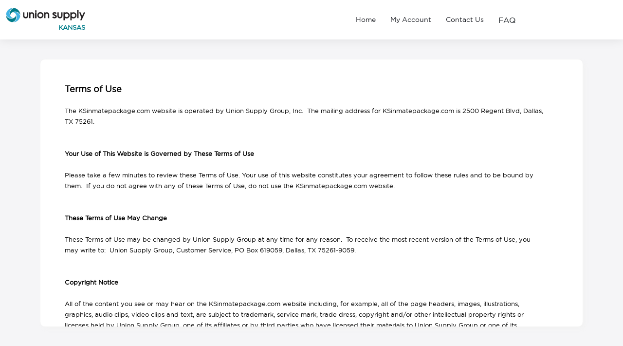

--- FILE ---
content_type: text/html; charset=utf-8
request_url: https://ksinmatepackage.com/Catalog/MenuCatalogPages/ManageStaticPage.aspx?pageid=TermsOfUse
body_size: 144699
content:


<!DOCTYPE html PUBLIC "-//W3C//DTD XHTML 1.0 Transitional//EN" "http://www.w3.org/TR/xhtml1/DTD/xhtml1-transitional.dtd">

<html xmlns="http://www.w3.org/1999/xhtml">
<head id="ctl00_Head_MyAccount_Master"><title>
	Union Supply Direct - Kansas Inmate Package - Terms of Use
</title><meta name="Description" content=""/><meta name="KeyWords" content=""/>
	<!--[if !IE]> -->
    <link href="https://fonts.googleapis.com/css?family=Roboto:400,500,700|Roboto+Condensed:400,700" rel="stylesheet" type="text/css" />
	<!-- <![endif]-->
    <!--[if lte IE 8]>
    <link href="https://fonts.googleapis.com/css?family=Roboto:400" rel="stylesheet" type="text/css" /><link href="https://fonts.googleapis.com/css?family=Roboto:500" rel="stylesheet" type="text/css" /><link href="https://fonts.googleapis.com/css?family=Roboto:700" rel="stylesheet" type="text/css" /><link href="https://fonts.googleapis.com/css?family=Roboto+Condensed:400" rel="stylesheet" type="text/css" /><link href="https://fonts.googleapis.com/css?family=Roboto+Condensed:700" rel="stylesheet" type="text/css" /> 
	<![endif]-->


    
     <link href="https://cdn.jsdelivr.net/npm/bootstrap@5.3.3/dist/css/bootstrap.min.css" rel="stylesheet" /><meta name="viewport" content="width=device-width, initial-scale=1" /><link rel="stylesheet" type="text/css" href="/includes/style.min.css" /><link href="/includes/translation.css" rel="stylesheet" /><link href="/includes/custom.css" rel="stylesheet" /><link href="https://cdnjs.cloudflare.com/ajax/libs/font-awesome/6.7.2/css/all.min.css" rel="stylesheet" />


<script type="text/javascript">
   var gbl_please_wait = "Please Wait" ;
   var gbl_processing = " We are Processing Your Request..." ;
</script>


    <meta name="GENERATOR" content="Mediachase eCommerce Framework 4.0.9384.31493" /></head>
<body id="MyAccount_master" class="en">

   <!-- Underneath is the Omni Blue Bubble Chat (7) MyAccount.master -->

    

    <form name="aspnetForm" method="post" action="./ManageStaticPage.aspx?pageid=TermsOfUse" id="aspnetForm" autocomplete="off">
<div>
<input type="hidden" name="__EVENTTARGET" id="__EVENTTARGET" value="" />
<input type="hidden" name="__EVENTARGUMENT" id="__EVENTARGUMENT" value="" />

</div>

<script type="text/javascript">
//<![CDATA[
var theForm = document.forms['aspnetForm'];
if (!theForm) {
    theForm = document.aspnetForm;
}
function __doPostBack(eventTarget, eventArgument) {
    if (!theForm.onsubmit || (theForm.onsubmit() != false)) {
        theForm.__EVENTTARGET.value = eventTarget;
        theForm.__EVENTARGUMENT.value = eventArgument;
        theForm.submit();
    }
}
//]]>
</script>


<script src="/WebResource.axd?d=TIyWpXwdA7tNPGjJoVpzgT8hJ-6p6ppQpw0DvK41ML9527MtDaLn95Z8fpxMMHkWkeJpQ6U39qN6jJLApeL_UrfGDV60wyM7iW8V5lHTbQQ1&amp;t=638901356248157332" type="text/javascript"></script>


<script src="/ScriptResource.axd?d=Nj8bERZf_d1kDqOWMZDM39HzjZbwHL7K-aVfdN1cXL0LErryJ-fReKwroQM8bjvO9UHM1fQmeD4sIiokoMVPfek4exPLokO9xvYD3vUR9-8Jt62wKWBqujl-ossjo1lsZ_qfI8xPqamutFNl8npRlg2&amp;t=34a51159" type="text/javascript"></script>
<script type="text/javascript">
//<![CDATA[
if (typeof(Sys) === 'undefined') throw new Error('ASP.NET Ajax client-side framework failed to load.');
//]]>
</script>

<script src="/ScriptResource.axd?d=ZXIeGjCL_GUR4opaztBe98vPbvvLZ9wbJnNzn8qvoMJZgNpCznD_iPI9cchAoZ8v0tTnZ8J8s2uyjP2zAC4WYpAAveFUdILPdj8AZvHY9J8dqLoZ6sy37-PtQjGEAlEb-pEs8d2oDqkCK1kanF4UNA2&amp;t=34a51159" type="text/javascript"></script>
<script src="../../bootstrap/js/jquery-1.11.0.js" type="text/javascript"></script>
<script src="../../bootstrap/js/bootstrap.min.js" type="text/javascript"></script>
<script src="../../includes/jquery-ui.min.js" type="text/javascript"></script>
<script src="../../includes/modernizr-latest.js" type="text/javascript"></script>
<script src="../../assets/js/json2.js" type="text/javascript"></script>
<script src="../../includes/wtooltip.min.js" type="text/javascript"></script>
<script src="../../includes/jquery-impromptu.js" type="text/javascript"></script>
<script src="../../includes/timeout.js" type="text/javascript"></script>
<script src="../../includes/HttpRequest.js" type="text/javascript"></script>
<script src="/ScriptResource.axd?d=JtJdI9a3PjPbF4UMN_s2Gz1MsOApCq3mOFCrxgYfboM7krIetanxFmEOG-1ne72Q11gg7_zM0T-YgjXwb-bKllRHUAzHYFzK5E7LVsHyWHWzhJM2rtiOciECQPO3-EPOfWsIumq85SyrgWVhzm_4KA2&amp;t=34a51159" type="text/javascript"></script>
<script src="/ScriptResource.axd?d=yMnDo622LNbnJX4T1vk8E92iMV7RjEplGK4PbyGCFhJQ6zOX0ytxYoSyJ3nMirVoNtMaJ7hwzZydbe_uB-cFRkiWDocbSXivse1Xpo3Ny4IhwP9guocUcFw2RVP3chOrRfJMKLYWMIoULorEFDiCXw2&amp;t=34a51159" type="text/javascript"></script>
<script src="/ScriptResource.axd?d=WgV7DcVOjimK8chvZ8gWJkQ-32QSBoivCCZ2rqDkTFMGygfQg0Sdt0ck9niy6HI7HZsIZs8DFEIKUYhr4hkyrRuJDLWD-TY28UT7eaEdogEUX7ycWqicnH0WonaXP7bPMKwt1V4PkbV0g9T_ATx4HA2&amp;t=34a51159" type="text/javascript"></script>
<script src="/ScriptResource.axd?d=UO_jfjpYWCM8UjlzefH-vK9kBefr6_xNgHBHoSIWoNehmsnEdXWrwIQWscag2CFJKoBQzYGU546d9-vbxoZj5GWelTYFMGEwqxeRC2f-RbJRrMDZTsBVImEaMQBojSZ55FgmvrmRzP901IwKTNEaJw2&amp;t=34a51159" type="text/javascript"></script>
<script src="/ScriptResource.axd?d=7VTEJDqzI7t_58xSKjZb5Fg6jHC53IPyX1lHUsquRtEJcB4y47nzBesJj6nXZOmCIksgkWWNouF2agQEfMyZjNKlzxZ2oWKWyW7am2tu0--EPqfvkn4L3WyPDuMNp_cMgRnVFfcRa0qTDedOeN-dODPbIVesIpYSGWruqvYyVII1&amp;t=34a51159" type="text/javascript"></script>
<script src="/ScriptResource.axd?d=WCr5nuIUJDilWl1OQP4bUdugbdImCx7tWpeVAkswXXSTZYEQ2HA7WyI0xJ1T7xlX-of8GM3B39WQVQOofYriP26KqzI-vAU6c2KJ8rpwuKL9ZihLD0I6YqkKwonGZpb0SC-as1T9lvhzDKlzQ24QD-x7hRo0SnMmIut3trbv_dcXMSt91mYvMSdDGbIFL_sX0&amp;t=34a51159" type="text/javascript"></script>
<script src="/ScriptResource.axd?d=YV7CqaaDBsmBixWfcea16d5eEr_9qVGOMOdczTsoa4Xpn-7c_vZPsB82ubuTDHqCuHcHTmxIte36j39bpUaGmPLrUQTJwipKdPaZ998_jGnslt2ks1lQAujcpEXVrCxsyMItBUSgacQ7JY-7Pf_gfSoAzyUKzcRp9PnMVXaVjV19Nn5xJuBsp4Lc9sbBrxSi0&amp;t=34a51159" type="text/javascript"></script>
<script src="/ScriptResource.axd?d=t1CdlImfuiwhg9-gdqZMOuIwcIptzJEdB_1GIkVIvcc7vYO3h6NcOjEbUuijKHaNFL8zwPSkYmw4g9vsp-48L4Iz1UqPiN4j_2QScDesNDe-xptRXDenYQ7XP6NaMIyhLbafXTRukukmWKki-zyvc068aqp6W4fnHTKtIE_oCFw1&amp;t=34a51159" type="text/javascript"></script>
<script src="/ScriptResource.axd?d=rOliUcawGvLRIyPVF7aNCKmFUwarM0bIyVlXL2shFdt_VTYHSS4CvoazL_WmRBLfM0tqEHyqoKbRMuX7p6l0mipq2DlOu2cOnE50kn7c_k_siGxFXHu4mw6NFG8pnXbfSlqWq_BbWzXiUydx2X5mziEmYuQU_Gh748wyBOiloO01&amp;t=34a51159" type="text/javascript"></script>
<script src="/ScriptResource.axd?d=8vtE4KOhlU1tzmuAOcf2QogBKWVZtYsbIIo2FCsFhC4m7pk-QBs9dfHKtSjsv6LE-QD4w55TP16xQCRK2XZpJBVy0VkI7oWwzHt6N0_J2k8uluqyTQGL1b_2gRb50IeaW_CQ2O7PGPKlIssDNN-gMt_7cfiiJ83EIew8AIsSdxc1&amp;t=34a51159" type="text/javascript"></script>
<script src="/ScriptResource.axd?d=tLSfBjbUp-4tgAdQU_N3oBy3kwANQSNUWRAxrvViP1gA2dbkkHJevkjFVrQezuFrsGyTLJTHG5gb7vh6eMBYAD5BWA4T8RGAWSIo1ZwHQ82xJAjIjWyRUuxxRwwcLaN2P1bamc2o0bL5tZk8zZcFYrIi_uEQt3KattdkgLrjZTY1&amp;t=34a51159" type="text/javascript"></script>
<script src="/ScriptResource.axd?d=VkVEGoNb4QBGpD9U0RLVfaOtXp9wNrJiMc024PvUYNZdvGNwIVZX5Dqn7rRBTpo0wqqALCUayBS5mC1SXTh8ysGwpULz46zfmNbEKIV2cFokSUr90YwZaZXiu7zdHHLZcsj_rpE7mbI3jaMnKsXRKTOHjOyOKaBnbb4gJ_VtfxE1&amp;t=34a51159" type="text/javascript"></script>
<script src="/ScriptResource.axd?d=UXvKVSS9zulNPP5X_AmzowGMzBYGP-U4FB0-SjV8r_zQVAyGLmkfKbnw8DxUmC5nwTimd2P30197kR24phoWaFa6mNjmcOQazB2wKa5TrQHZE_q_M7Jra3DgI3i7Z9VA_Y1DrOqxkf7jC0ZlH60R8NkRNNIdA3X_vwnzHQsL_eZnVfcSJn1hnDentnfFrC2j0&amp;t=34a51159" type="text/javascript"></script>
<script src="/ScriptResource.axd?d=tBpVgxaiaxWUXIqOL1CEI5HU6wkELZrgPgu83Vtu5QMbX37_4I6yavLkM2bFlcigzHny4s_it-canmnszurMsTnTpD3ljrKkEDGdxN0X2K4lZA9YL4w6FESmzWksbn9D6b761mFTzGVpcTn-cC5pmGGnE5ppkGtqZ-uLELWZBcnWhHc78HZ2P_o3goM52Fd20&amp;t=34a51159" type="text/javascript"></script>
<script src="/ScriptResource.axd?d=5Ie1enAPFovtF-Ut0w5J5KTm8BFVTLKxVLy__ZsXBD2cJ3DBzhlUGklqVU3qSKA52IsymvMGZboiDh_yh_xzSSNtDC8loB7GmGjLjh3tvkpvzkHNF61ku1vxhYnhJ2NGRo7tPWdpp53XRAROdLYhsM4kGz23ilBo3PsUIJUHU-Q1&amp;t=34a51159" type="text/javascript"></script>
<script src="/ScriptResource.axd?d=tiz7BX6G-Vy6lvZEejZ4LezDgijSb6_t2a9Fp_xtjGGEk43Wdfb8JFv39XVRr4ip0c753TG6itqxuMb3Ier7jI0UI8ILp2wNmQ6Bf_UvdpTiXZhZuZN0bPf4yt-8eBgiyw2XU-YeofpsnncWEkFZ4A2&amp;t=34a51159" type="text/javascript"></script>
<script src="/ScriptResource.axd?d=Uz3Gg8HSaki6HePmeGoEwQwgHhanyCzGZy7ZcwOnKWrc8nA1D2KK3L-5ra_nYtLdOoMB5aHEbzn3FaiSxq2qPg3VfVZHlH8jnRKuIiTGEeuJNW2IbjW0NClbBbaWzsHRvfTR9LREFG156_49TOXNMWF8gaZHs-oxg8cGpBH5s3I1&amp;t=34a51159" type="text/javascript"></script>
<script src="/ScriptResource.axd?d=B8ZSrL5mVfb8RWbb__Hh3vJfdBTY2aUab-eFjq1cE3ALsiIUht_1ZOQVVljgwyrgQsGQ765YMYf1TuGjwcY_iQJmLZeNosa4oCLZjTCu4RK0b5r3JuTTcs7TFNStycaZNlkdNQ1NpaBssUzU5ysEQrn5Z9vo-fjPA6fYmJ6-FTc1&amp;t=34a51159" type="text/javascript"></script>
<script src="/ScriptResource.axd?d=kTFT2WLCnqhGNcN2iC2u6pxdRk-7T6-YDhOEFZyPG5yiqhjGlucy766Hc87ltTJ6hX5kO-f3j8_-YlL3rwpvK6FpbeknzEF43czRIJiW4O0BapO9FP7rpRYkYCzKvcgAIEBIhVId2GFw7P01vpkMm6_CEOYw7qw8ZxgCbSifz0Q1&amp;t=34a51159" type="text/javascript"></script>
<script src="/ScriptResource.axd?d=4Ip7s7sxETM14XQhsD2bIRK-Ptn2bDwaWQse3MUosrk7GeOKYblxntO3rHT2r-t7-h8BmoVmHMUuGbn6_YsvShF-kX3hM6ikUBItQ-YNZGyMLwtiumsGHmt4bShit-_qFaovHIfZYHDAjnOJYP5L9uyNUn9f-xWSiXjwf2iD0zk1&amp;t=34a51159" type="text/javascript"></script>
<script src="/ScriptResource.axd?d=mNNdQ8xO41N7XGtpjGljRF1wfwY4fi4vc-l15qT2D888RQxzrYMG2-lJh5gRzEBk3LvheaNdTDQIwrYraE7Ba6cb5km7Wggb2SQyoQAdn0wB0qD0jQBAs3MOpHRgxbBDdWPIISuCGfS0iya8CWdF27kTuZmZyTFuGrYdX6QHpNs1&amp;t=34a51159" type="text/javascript"></script>
<script src="/ScriptResource.axd?d=njCNU-hf8hREtkFRu9Fuf-fMAGl2vyuOrKQoEkjGS1xI96sHR0DLzjHxm0dwSCLnvP6Gz87Sn5wu2xYSVzK_X0xA4PJFF0dILRU2qSpPlL1ONyurAozgXiKOZdsb7WPLcEUQTUA7c5RQdxf548RWxQ2&amp;t=34a51159" type="text/javascript"></script>
<script src="/ScriptResource.axd?d=we4D8iOVOK8KPwSNDGIfKOuJjJugisjDaeX5Fi38uuzSkzfGQ2iDjIqVFSc_s303nvqkdF5P3fWucMO97yoVx1kLnPink8_wMVWtrs9AAsmPCKsa7or5Lf9O45IQqx_GCANLQnz5UVcU3weiuS0WGQ2&amp;t=34a51159" type="text/javascript"></script>
<script src="/ScriptResource.axd?d=6Ov25Czqszmc2bXJgsynVsFCQOWbXw9kljl6AVQKKH8tEZYE_M_Nn668Ci_5xigeTyXAffHOmEDgmIq8stsMGCVzCxRPkjlWk4S5IyYXF3BGQbrBYzYjXb0AV6XyCb3hPGN2blRv-Mjdas881OF2HA2&amp;t=34a51159" type="text/javascript"></script>
<script src="/ScriptResource.axd?d=WEFXz-6hydsyhdj1c5UkONleB4ci-8pJVI1pi8OHBO0QFYyCePFdsvetRNLV5yYpfW5bR8U7YMpUD7rAPwf8WIQw430IJgKIhcNlMfpGvW6mnhf2BWSe-YFrWOLI6OQO3ha_CisGSyRZsZ3BnqQxJQ2&amp;t=34a51159" type="text/javascript"></script>
<script src="/ScriptResource.axd?d=uMiCAKDPSOWWyqu7CV82Daa-0atrTVI5gF9rGucW0tNQWB-EKseCQ2YBIxHy8HBPTf9l56OwYePjqJ0d_TGfUADfwwx-pw_UgQ6izGnfAzJbQegbp404s_W6OuUqsa_E75Qk2h7-SXd3NBf1iVjA-w2&amp;t=34a51159" type="text/javascript"></script>
<script src="/ScriptResource.axd?d=eV5gPAD-PE7zVE60T6fUhKSibGjD-WVjVEer6f0P_O5uK0MfEcgMb0Fz_BROSeXL2ryYZHyK0XsiiUE8qRqvqsBx5ppWn0EE-5w9rM8-gcVThwWh5ITmZjJbnbkOdErI7XU_0kBgUZbzLRknAjzriINYh6JxxgM4FfW0EOx8ZA-yALYZG2CcwlCfzhG5HJTC0&amp;t=34a51159" type="text/javascript"></script>
<script src="/ScriptResource.axd?d=oFYRg4_0Cp75y3Jmtn9h-EivQggx-XtmHUxL6qS80-IunItAM028LtMSbJabVO3h3FtT40KKWbNXsGd2KdJCiyIQPe2aYqWk6HIEpkzopAWYm415rwlUWaR1mQaHvvrn6Udpwv5lHxUiHXsqW2qfhm1UnecQwhd8PUACSQC3v6I1&amp;t=34a51159" type="text/javascript"></script>
<script src="/ScriptResource.axd?d=sqgM4gSYmmv3ec50Ge8Hflpqq_tieyU7iEdoklJ3SkZb_Rl95KeoCZk9om2yWHvBvtZIqhCzipkV7irMsTPehZPGCz_zJrBWdC9HdRkOQXYsybjXyus3qVba77IrX1fCvUuyue33vSH_oHmQsmFyo3h_5L84ztFq8NGlcVOVxz01&amp;t=34a51159" type="text/javascript"></script>
<script src="/ScriptResource.axd?d=Wo98auA2eK89gFz1FUrYoxHR3FKUj2hwwbNGfb6Npqc34eiQOgcXJ0czy-MxbEX0DZhnvypZuRk0QnLg6bT278vtuw4isOqJvoLdWhVHNC3Yt0Ir3zQCHONzSE5Jnc7YreE570FEc0AJBUUvBMmZJQ2&amp;t=34a51159" type="text/javascript"></script>
<script src="/ScriptResource.axd?d=dHgQep37suUQpRMnk-yRFYRSud_YgXS4vxYJUO67fPXy6GJE0pj3L5G2W0ovX_AAeLW-VdmRMbk165l67gEmsff_LulA_wx0rxgYRWlpkTUehWXwxG19TcDcgZVDB_QVirEyneG7zrkKS4zXzr7mTZ9p0zc1OIw3D4B3HrqCX0c1&amp;t=34a51159" type="text/javascript"></script>
<script src="/ScriptResource.axd?d=xDaNKcsSeW6QLwQJhtc_iMTnp3nMlwimf4S-aa2OXeClc2o1xMuhnmwrv0Vzva09P6GKaDc2pr5AcyCb3lBWJv9rnaZHmQ1ma05uOiLUMdbxxEUPbBIKf8dATIiru3U_1gZwzDDTdCbg2YhI5MjucD2biAaX-vzGyYGTv7p1JQ81&amp;t=34a51159" type="text/javascript"></script>
<script src="/ScriptResource.axd?d=I2NzIA2cHcw4fC1mScQzhHDMhbGKbdbsXG1K7N-nWGaOvbnnv7XRWiqYtWsQLX2Kd0qe4oixhH9nAfpMU2A-yCTHXRgDMFDGGDqOqQx_L6hzBKOIsTIQuGnob32jNRqoMGolGwore6_w6IIRkwgmml2nOzjzC1M8p17bdej4uHU1&amp;t=34a51159" type="text/javascript"></script>
<script src="/ScriptResource.axd?d=kDDoS5Y9IicCpiECp2h9Zo-UpuGJNvv7lf8cczTDFNoOu2gWhWG6GU_Qa-pMvXe2_s5rFc6WMOfeG1-Cz_8dfZWQh7HW7nY6ij--q2IjUam0ysTXJoULH3u9J4dQ19C1p7DEKXK7Ytt60kOUisciEn9l9aE4gw5DY1OW5bbsjtI1&amp;t=34a51159" type="text/javascript"></script>
<script src="/ScriptResource.axd?d=9QIrJ_QBbxwbzl8GmlMmz_qVWBKlEh3srQIEoKiDfY7bpzEKt04iCyGX87niVNvXeDmnJsho9K9fDsxWpkQLWJPQQq7gMxbeqnkejIRLyzhK4l0wV9mrHkMgyEK8hawFI1yemySueu09qN7iWk-Q8g2&amp;t=34a51159" type="text/javascript"></script>
<script src="/ScriptResource.axd?d=hSRFpG5sc1lg3vym_9_BHO-SntJckx9z0jHbZfzWI9X4Jb70IO2ioxPlUUr45PY899nfFaWWh8v5ZpbYEFj4dCzvx_WXI-6_xXaR70w8HrIo_i9xMfEQz22IBHykm6ctK7xTOU_mfktZGgkUQ8KjUjad1s6TDn5jmPKt5jGs4d01&amp;t=34a51159" type="text/javascript"></script>
<script src="/ScriptResource.axd?d=FOz3rsoHxCHBB8IcXeW5O4OhAA6oYnZOU_KVP1vtDaBj2wctMZqWECWUwChaNhiqLiWSNQ06I5Xh86nu6Z_cP69-isd9EaMoeJRFTHLqiPJUhTHHMN6B6hfr0Pbdf0SginJDE2Rg_BKejWs-QV3i32DHc2F-6mFPNW5aas4C62M1&amp;t=34a51159" type="text/javascript"></script>
<script src="/ScriptResource.axd?d=Kh-_ZGQfVXiVpH_w4uJ4r8bopOJ7P951dob8Lxp9logZIgF_zh02tla-BlVCEdENCsNbHNAUIB8fPiE4IL5LyNeJi25yWoy6Bh547DLO9DQTu2IveO2o8HSd1i74Yzt6oFLZ2vdMtbc3PC7VSX0Ew3eiBYiX7uKlJJLvF7OYzwE1&amp;t=34a51159" type="text/javascript"></script>
<script src="/ScriptResource.axd?d=cqFfJ5-l8DMiqdNKsrme8QXSqOpZ1mk2zOwUf5VJKmxnhVS-q82yFYj3PjOABMd9gmMQ6JqXubiv-0getl2hv06seThECtsVjDNTnzgHSmCypmLg4FSVyGWpSfPU7zKgWH6Jxwm-rSJkytPUHtItLRwxsZnHu6GtUtH1aaHQgq41&amp;t=34a51159" type="text/javascript"></script>
<script src="/ScriptResource.axd?d=av4lzzBf1lkJEVrQseFH1yrDWsvhhqHeeKRszKppy09uq3PtdvUpP53ngtRrPDkQAsYC_fISUevWvH5sWkovR5ThejBLAxJ6hs_kz6EF2b65RXl5ZDOCr-wIQUUdxHk2WL4LQtlhC_1IeFJ58Frg3Q2&amp;t=34a51159" type="text/javascript"></script>
<script src="/ScriptResource.axd?d=wPu7p0yMAedg3XXeW7Q1h9kn0KsNR-8Pasu7Xds2ymd6tVSY3SceKxTA9Zm9qdyecoth-7VikokfQSkPzUZ-d8-1X_gy854I7hfXo31HSK01FGzJ-jRYBuVvqai6ZOsxJZdAcRmIj39uaddibLXnig2&amp;t=34a51159" type="text/javascript"></script>
<script src="/ScriptResource.axd?d=7suDLRSQx3K55bXbmsIG9zRnPNcbU76K_FchEb7eSUccD20xx0ycDi-h9BzI3f91vQjCr47drAFMp6g9MIpPDBcku7TRmCxs_QYBwOE9T--FyrDGcFNBjeZuIvwvQ6gopF2FA9AAVWRlQdlneQOjEA2&amp;t=34a51159" type="text/javascript"></script>
<script src="/ScriptResource.axd?d=-FrlUzBJqs4N5Oitfm7Rdi9KdYWFloQBJ_8NT8w5Irf5YF-hDqXr_w-itraL0CSesAwC-pSP-BA6jeV5Wz6ekx3zQ7YVKAD6uvbG73HCJTHy9_OZXkPJQQ8OhnArWOkyU4xggaMb_YVEl5Lh5pK91Q2&amp;t=34a51159" type="text/javascript"></script>
<script src="/ScriptResource.axd?d=UQkhc9k_1a8JKHqfnlvYe2U-qTDMfVS9SE6rbG1y_1biJqswomXVQHG0NQ5_Xazf-ZeX7JdGL6YVo-JtR-AFaY15PiqsEJSVOo4C7bAKvtCMZijqUI6-SYFjF4VmaK2UkzQ8SfDxJbAXHw44WNuX8g2&amp;t=34a51159" type="text/javascript"></script>
<script src="/ScriptResource.axd?d=CJjPKgkISporhHYCxqE4_t1D0-Xc6NtepQopmW_dapJoE089nGlk73_zz255pTIyI7r2vM8FgxpWmwN2Y5ThY_tA8tjECwwO4UC2lICQKovNqw6c7bWcHHmJ6_XxKujiMhAfEJC4WvJr74dXilAYVg2&amp;t=34a51159" type="text/javascript"></script>
<script src="/ScriptResource.axd?d=yIIxGvcXbrZIdLWfc8RPQw5H5jX6LNyLwjEAyQVzyiXSSdiCX_6fIgl0ZcSVo20Y5OrKfDQqf1bY8ovya4WnquE1CRKngQr-4fSGg_qEsnoDAE6zSBlGFeaML7-la9mueiAouG-sUAacvLSYU_p87Q2&amp;t=34a51159" type="text/javascript"></script>
<script src="/ScriptResource.axd?d=DzV8giQY5O7RPGW10X5LkiNlewsFO-NS63GqIOzEgRZs9zlSZCX2eEvScIbF6bR8xh4iE3Jz4OI4rquF5Q-PUyKGlkRYPYHY4nUoWyugN2QKUxgDh3u7jYg4nUGVkdcSGle_iQ3RzQDDUaxAYtyiZg2&amp;t=34a51159" type="text/javascript"></script>
<script src="/ScriptResource.axd?d=OhdbMLAZM-jCSv-cetSQCix_HloYu5JdVx7d7Ho5jBxMA-NABjaWAeZxkcdYYbJ9f1s6oADsqw9jttH05iWiBMoeYfeR3tFTM2q7sWh2hFi8OaMYFW0FyL0eXBTw-oQVZJAqTrRZwdtKfvkLJGySHzN70ZeGZ_VGHqteKzNO5jE1&amp;t=34a51159" type="text/javascript"></script>
<script src="/ScriptResource.axd?d=1flf-qqhmOP2NfwDLCTFXYhK7qdnxYJ6ovyxDRcz4Bx8kn4PCTB-cfs6dIg6s-xSM4axtZ4HSASZ7J8dsS_LdNWi1_eUir0MoBRJsMa2kq3jJYLALUWZpT0ptnmVZZBNghs_6PIudfyG-veH-QXho-OZK2ylStBe6Oo20eO6ykM1&amp;t=34a51159" type="text/javascript"></script>
<script src="/ScriptResource.axd?d=hiSfVpYOJpfBfVM77lynUtiryBSSTWg25O1UAz_CaoJCYnUAeo7_trAWw-Ajcay-FtTgyqUAzCmJRZ1LLaKcnzU_j08DU4YkurWhNV6WIeH_vuSwmWCd7aBVN805XiE-JXHr8xRtPkGKEX8D_7vqr9sCNvCCbeNbE53fvdjGxGwzFYHmkMjMnEqQQWAXKOgG0&amp;t=34a51159" type="text/javascript"></script>
<script src="/ScriptResource.axd?d=v3tdSf3AhNr8E9kMt_ycpp1xbPFoyVzXP4-DFYi1rASljTodYMhTzhT64bqbu9sgdiWcCAffNkU60ITcAjWOytk3YVchTV9XnllTN39AS5ZyBwCVv9qQ6zP9v7CamJ8N4gQ-Z9tmtk8jNmOMI-oF7ioWTcXMqKPEEKl1i082Kh41&amp;t=34a51159" type="text/javascript"></script>
<script src="/ScriptResource.axd?d=HkP9rP6OBZIzWX_eR9K5puHOK4MbPGPmgLcFD4RoedO2_fTeK-KQorIPtXSqO6n2GjLiWLohXHrl4v48IOh1T4d9C9vNmiR0-n1Pi_JXiNgYIUJ8bWE-E0OIfWGUSca0ZIMxp-5EqFjmqVnrfCa9HMz-Q9tk_g39zZMZOku-Oxk1&amp;t=34a51159" type="text/javascript"></script>
<script src="/ScriptResource.axd?d=pYcJ04WC3T2H20yg1X6AraTkSfpRlBLGwyVZvG0UP9yK5YRGOsVr_xobfhR-9PWu4ERnsM_AKZ-c5eDNpb0H359jDxRmiAmesn7R2JzYYV3t7dI1wfz6OFjoIQcZKELqVhN_gxufpiEfSz6XnDnblF7m7PZ73NutwkAfkK93siWvQ-YlEtoKeNgXpR7N05Zb0&amp;t=34a51159" type="text/javascript"></script>
<script src="/ScriptResource.axd?d=6kSM9M5_-98aGyXbIpIFX5pivLiR4JKnuYCbomNRG4aetJ90rKPJnDpRLywcHmTYJ5b6Up_8g0S3KACiYpq6VRruDArB7sSU1L8ccKumCfE483It0dsFJVs_zZjw676OY4TSmHWcml-2hHWCi0xh9Z6sk25RuKr8MI2Sqshe3fQ1&amp;t=34a51159" type="text/javascript"></script>
<script src="/ScriptResource.axd?d=8pqJrJmQH2oBhD1TcyaLGm0pi5Gbyuzf8xf0_TW9Nxv9KNrGn3WpWYD_o_OLq91_iUpn-jMxnc0Lp11W2WEaKpU5oKh6BY1RJt6cobDBkqqdPuyQfkxOMVkhQAK7kzdu1xRhsHytdw8mEqOydFvqZ1CzusSISot1E66PfeO0dss1&amp;t=34a51159" type="text/javascript"></script>
<script src="/ScriptResource.axd?d=jkPxM8r-DFO4mNcl87pLcXLL3bsUxcCReqwvcs3QXR-j_bSSAFMVccQ_ALww0m5B_J7Evn8gcJfkwhlESOiHOHK7-6TOG0bKtlL9l8q_lN3VXi7l0ymiyLJJUxlv7b1kZ4HSrGfs9chVLhFq1l5SoJkKHMnPuWy7Gm-J3w93WwCFnCe1wwOu07BL74UQDHVj0&amp;t=34a51159" type="text/javascript"></script>
<script src="/ScriptResource.axd?d=xyuwjUQB-dVbSm4mRth8ttd9W_I-Px0_pAEcqTAX8wpk3JPL59grI-FKhnZknPT83dZVcSZhl-_HAoP7nCr6TcZ4sJkSjteQCEfVpq9_UpK5-NcSwISfPOkpyfngfsqcyxu3WNfiNXTohrXthzd7ereK4QsM-eOzWb867xHdejE1&amp;t=34a51159" type="text/javascript"></script>
<script src="/ScriptResource.axd?d=eW3_GnooCPzHMzhSthmiF-rDdu5u-hLsMWBCqiVzczKCBuDksMTGuyC-KUeb-Zk1pZHSFKSXTXmIwTXwiab3gDnKzx-WIkiDYZoS80TnTdu2XHcf1Y4BlacEBM9fBHzaY8R0ce9go-4S3PdjJJfLWhe0D7ghuEqXNevL4XOJ5nk1&amp;t=34a51159" type="text/javascript"></script>
<script src="/ScriptResource.axd?d=aDIBfUUGSW3er1OfG70UTICHABsIXr9zN8ME1jxGckSnvd1wDcl14MmGZLT9X90egMNNDPtdHKB-OCzMhgdFP_1LfAhJh9CwtCoCiYMOJtWZDlD3V-Kp_2mBwdTTw9WRdpnkEGorfLJAWC013xIVH2e8JnjiL0890QlPyja58Awgsr-6R4IE3ja6Qg9SfxiS0&amp;t=34a51159" type="text/javascript"></script>
<script src="/ScriptResource.axd?d=cKAg5jHb7k6a12JEbzoX3aNHqJ4vlcHvROCXF8WDrHf3BX7NLrcjbQoYuic9iYMxZishPOjebk8eB8DQkHrajmiGlcV8bjtL-awZt3FosQ0uZhxgrEEcSB92BRN-sbzXIp4zZPxLvPZijK4WAV_zZX0gx01yc2Izyaw6kqDxin1bu-oRdonkZBhfWhNIsbwt0&amp;t=34a51159" type="text/javascript"></script>
<script src="/ScriptResource.axd?d=ovS6cqpJDfjF226xWulkV4mjldMWLLsCYnvsmJ458DKrRwQy91004p-BDKDIgLTBGRkby8Pp0j-X_FmTGhLWcWyyfVGxr6pZw45Mtu8XkQOVtBpcC058D_n7fcV8BZ0uJgipp07Dm5GIqDelZ_oRdMnUjdR3JSBo8E7DMhE5UOU1&amp;t=34a51159" type="text/javascript"></script>
<script src="/ScriptResource.axd?d=uYlL_4TNWbzfkDSI7Y5hUFBj-iBhlcUqB4VLyIHhMwW1vNObWg4gteMFmLr8JnMe6EDQ564t6Um_DDgI7hKk3Y_v_fFAXnkP441AFI3XZlpgJbWFzeg2O0OjtMnyVI8Spy8Kh-FyQZvjkaAnuds8RMkjXau6M4gTrsBF5xd9XUQ1&amp;t=34a51159" type="text/javascript"></script>
<script src="/ScriptResource.axd?d=gNGuBj8aqLAN70OwvvR6JSOOxZksBGASY24Yb_fABgp3KjmT5NjjWKkdpaxu_ihTS-DlBM2fv3lDrtlvzrWXhI4R9wKz_6sMxuqH_clR2zA0ikMzelcjCNGHVCCataPUckPFIoNHLQs0g0z21YVE7M2bJq05M7FKCVzwEB1FBVw1&amp;t=34a51159" type="text/javascript"></script>
<script src="/ScriptResource.axd?d=OLjE0v5f0dFQH2nBrKy74x1AHVLqja_-lh2myoShSyFghvR-BT_fvIZ9ox2WlAwg8Aq6nGchnMC6UM4gMb5GYAW1Hgbh0ZxdAQEdG3G0E0FZe39KNP3GEJRpIPpJlPXPaS6H0_JqfTU-JM3zysdT92gW3L79SV4d7mFpHwNK4NE1&amp;t=34a51159" type="text/javascript"></script>
<script src="/ScriptResource.axd?d=S060vakI8nqCUXMuW0Po4uu92EJQDc2OJbtgCZyrOtzNVWzbVshosQSrsKfcE3Byni3zA26NYrmxf3MK0p0ck198f7Rolv_56X90g4AguMsm_1rr6KCv4C3MXI0lhMejC2vG42cs0R9OWYPuZ2VImP68oCrHAXzyi2zAnFtHxag1&amp;t=34a51159" type="text/javascript"></script>
<script src="/ScriptResource.axd?d=GI0haxmuKYB-nfdv3BURxA3ipw2lTmZED_Ek4hJpdHnFnM8MdyAFZZ7qnFMq62zPFDw24v1NTDQjQK0sCqrrvYwwZ8NNkNh8mzwbTz-qn5Z6QMambCdT8wWwZ_K6pzLV9Dkbdka5OiJXnkXXM0QJYWLin0oIKso5CkGk5XjSs401&amp;t=34a51159" type="text/javascript"></script>
<script src="/ScriptResource.axd?d=MeZRveXAnha4lxARz4EiLqdXJ60qPzRGCB5kHlv1kv5OZOplwb9mkm_ZvU5I8APEFxmyL_RAA2QzIjUotMQUdS1eyi_c82g3YroyOH5Gv7fQnG4f63D4Z9MHuSCuh4IxJ1IxiPMD0M8MzQI3t4QSDB5cXfmKsO1CJu3JAUUD2rc1&amp;t=34a51159" type="text/javascript"></script>
<script src="/ScriptResource.axd?d=kOemuXmnOpPQxg3H68cRqtgekKIR0FnGdJEQVPzRcG8v0fneD1IlmmcGSBWsVJPM-r_U8eWZ1VPYVfG2VBn6Lo9xOqNACjTsdWv2O9aOZyKSez4mKzSU6XEV_DfICKR6YLv_ZlqMH_dlqZVgKr9LwONGyEc1x8vuF14wIOSH-Dc1&amp;t=34a51159" type="text/javascript"></script>
<script src="/ScriptResource.axd?d=AN470Usuryk1A51l9FDxOe41BySRK9mufCKriSWI8vxhfqKbjXjEuoFlme71I7iET8LfdofKUoF_9tM23TpM_9lRl0PbA6i1vFh-v0VEXC6ulmvdnRW5HNiQT0_0HgsRweTuHN2k7pweerBDNpov8oWaSWQQunxRbrJh-HUJCH6AufA6rqsYlsqffpXPunN_0&amp;t=34a51159" type="text/javascript"></script>
<script src="/ScriptResource.axd?d=l5Q-hnkQWq63tdUNDldztNmRUB8TgiacJ-XV5pbqwHAsnV9CH8PbRzU11nP_B7zFfbCpVLh6aPINLvOhectD-jj2fTy8_hUeigLdEX6X2KMMLFqAnSkyg4--G8Ra83c-TE0kDHmIw3zpcys9w5Tu7tKzza8zbq1nr_WqbbMYYv7d4Gi4Op9B4jzHA_gOdb8w0&amp;t=34a51159" type="text/javascript"></script>
<script src="/ScriptResource.axd?d=ntInghRljKmabTwp-2nom0br1tEvlDYJTBNXo2Mt8iWNnPz0Mp2UgvpS6o_h5uZXh-2Gms4Fwj11gxXyzUkordbq5CTTa7rLA9h_XvQsVEHnk1pJgSZA-ENjwbBKPGIFifRdcumxknIbIvmKNzhNtLBqfGl9OWPDZMce_IrkydY1&amp;t=34a51159" type="text/javascript"></script>
<script src="/ScriptResource.axd?d=S0MOWbY1cUGiSbA6KoNH3_fxDwXhKeg4-YKXfN-4D-NcxhAu3l8xm5YN9V3tbywKxrgbEqPWM0OxlaxnOaytHuwOD-l6GS_5o8HiHRvyk4lQlPydXBe1jmGlMbpoKkJFMP267698kZ2M99lDLAVeR5cXh5ak3I61_Tb8MN8sQLM1&amp;t=34a51159" type="text/javascript"></script>
<script src="/ScriptResource.axd?d=u1HlpP_KHBGOTSkM1nSAz700k9sSFMaKBMoJ4hqyaGAvWwKOFIVD31E1rOnd-LOFl0OaYxLC9PWis9yRWajvysEv2CUvFIwSG7ig7Aet4NJU5nShpPC4ClrPfmNo-ttziWwtbhukpm_Ok1wOVP7_2Rka8rGvxou9_Wk8YUCG1B01&amp;t=34a51159" type="text/javascript"></script>
<script src="/ScriptResource.axd?d=18WjTcxlBuPB4eniF5613SDfyY55N-NuGlgb0qhl8Agqq9RywzXBmc-VoCNenon5y9dYC6mIOfELKN7sbBp6AkByG-sR5xKlU_N00NUVrSSkWMtjIjx0GvcotvphVF1cCEDooaWh6Qure6cKdrHdNBdr7_Em0ywYs4YQijMXIQm10rtVFiFJHtGB_QaTKutm0&amp;t=34a51159" type="text/javascript"></script>
<script src="/ScriptResource.axd?d=mMhzJc0M4BwpjBGtFriIU9HP4jqzTgcvlFSoFtJcJfc5FuyZ_iQTV91oSOdH8s3C8pVev0JLmTjgcxd3hW2RbF4Rr8fZww1qpDvQ1oSzPPI6t22SDz_S95qw9d0AsoGeiEvWRO5Ul7Kty866RSGhuxqQJ8I-N-q8UAWTbDYNNGs1&amp;t=34a51159" type="text/javascript"></script>
<script src="/ScriptResource.axd?d=ls0VaTWjHPPS_o7SBrxhrY1ZmDjfyvN_Uz_H2G4rrOZH-zLG84Z4VhLTDnp2enSVTaWtm_5a1lBGWkO-V8Va2ixjSmhhfMcwwT8xSDtOcAPsuF516Gro553RAAD1HWIF-s4rhYkkjcbc9qP7r17co6MKKKqKzCgjSVr0HgSJCIw1&amp;t=34a51159" type="text/javascript"></script>
<script src="/ScriptResource.axd?d=CxqliGiiAUwwHvu-P3t8d10CqynzU-TLsiFcLgUEJ5DAO8FA3J_EuBOY8Ku7HE7_AshKGSpPuteq0VAU53812QL2SyyTgig6SypeOYBH0bokMRHjqCSlLsCVa8Q6wNS9SBA1fJMv3pPeRx0yUBUNfd4VF5SNCYYK_iBG3m989-g1&amp;t=34a51159" type="text/javascript"></script>
<script src="/ScriptResource.axd?d=5awNFJkQUul1CenC__CNGgx6qsgs3jL_P0ePU5ABCsmrAn827U5yYEOov2q1xlGv72mc58CFlGo7dqicHvevAcRILvAkn5r8iSy-pbcZ6mlzn8R2d948HlMt9Hx1vpOOjMbNdVm5aUZeki9LlQ98LoFA1RRlulPNhieGIid_L4M1&amp;t=34a51159" type="text/javascript"></script>
<script src="/ScriptResource.axd?d=oxBUE8GKxVwaCrp4bCPpDfeiGq4F-V618e-ou9z2PnNM3dDlUQhwqCKBBjggxF0xJKZJNaQYfNHjxYt-drDHKV8bwAk8OqrFDWI4ZATMz3jdGYwFK2uEzM1RhZ1YWBMtnWDN1EAo67vvt3x7U90OCgC_Ha3FMh4pT1o83HvJaPo1&amp;t=34a51159" type="text/javascript"></script>
<script src="/ScriptResource.axd?d=6jeUCAdQM9R09blHfJCZfGiNuE_AmT4FTsIhworT52E3ae0T3SgsYHYia1HmNuAQPPGnSw_5CiJxXtGl1oFYau_o_gMDxKUPbqt5yrB-2QYNbtYnJXn9CljdwvwcdQTR3RMx2okdkqzL-3WwLB9SRVCJldFWau5xMGtHduatvWoxO4n7cKxXBbIPCuLUbjt50&amp;t=34a51159" type="text/javascript"></script>
<script src="/ScriptResource.axd?d=1w1MGnvC-j-7945EKS5OM6A2UwAX4qcZcFG_eIEGc8i8U_pskWEzJ6CuvyxefFHDozzdaGd4hg5GgNTdUXjX4e9Bp9tNxWhjEpJY7OMuCh6QnQ9FrveujwsIw80tHdDFfDDSnam16qfxZfM3fqCoEiMYbGXFP5sZfgKzO7_nyITu_DS3t454YhxgF4oCkaqo0&amp;t=34a51159" type="text/javascript"></script>
<script src="/ScriptResource.axd?d=zYuhEvdqWEeq1w0amBkTPvQifKywh9YUCghmpeULWOKELRkhbcnz5D1976oDfasoPsAmWNyLZb-_HU2TBd7XNP4z28lNFyu84r9aUDP_L1qvrgLe5uCig7GoGRhyjEEQjAXdIkNFvt9zwPM1vDyQYbIMWXrghUWAuXb49G-2cX01&amp;t=34a51159" type="text/javascript"></script>
<script src="/ScriptResource.axd?d=b5RTTwxeGTy7X4y-DY0nSWWN9Nrah2_skbPcBgr1xWupdg5MiCXN4z-eCOLHTefdSxcJn24g2arJhEnvb8PQZk5HJ68r6-jm4iIZ6uvC2RuZ8LaJUv0Ai7hvJkyoZQoaMugG6sXlH0c-Tpj9enELIQVwab0S46P0esdT7cmHRb01&amp;t=34a51159" type="text/javascript"></script>
<script src="/ScriptResource.axd?d=JIQ39yDLgFMYkXaouXnO3vmBxQqvr5x4yedc_NkqIcdaekn-armrnAY_tY9Sz08bTXoO8sRjFFBb8C79a4SBsC1aTIF9gdZNGr3lS6iHYWZ-Z9ZbbTdYw24ESUSVcclGBB5wXozlk3Cxl80gQ6LAoNjj0SPC_TO9usTAs3Ss5Gg1&amp;t=34a51159" type="text/javascript"></script>
<script src="/ScriptResource.axd?d=MzYOfgjCeGSRW_W_JTvR_i2NqZUull8jeyKXlynfog3KIZ8ZNF-NGHSfvHRMVvzw-7JLUyB5W8FnFCdr7fxlD5nd_lNJWgiJOdrOM5QI7BOPiJQYu5GAg56ZYUDk50I7_yl05A6TNd12eI6FFlDosgBglePYIJwVIcpWMkpOKdD2g6FrVw2evs5uBM4MqzTx0&amp;t=34a51159" type="text/javascript"></script>
<script src="/ScriptResource.axd?d=Js77915__Ua3GI9Z9KsHnxusl52pctgz2Cfso2SJ3mOJOVxSzRaJJcUCCzd3X-8LYy78F4fp2AVRTyRFgwikRaJTSDjsWpPlytN9qtJ-WzmzOOPlMmm0j0dI6RdI90AHh6WZPRXwUvdAEF_qXm7jqp3qtaxbkcyey5ZkVJR74wQ1&amp;t=34a51159" type="text/javascript"></script>
<script src="/ScriptResource.axd?d=FDDW8YMcCAY1mZoDLmyt13fkpDA366mkOivvBo13DQXTAq4G7Xsz3Y5nSPGkna7eAy0G_zCo0THnGq6jax5-t1_y8ll42lxrkuQk6ucb-AIZ-x7ey7LS8HHnBw_X8x3Sq1DOmVXbVtHaIHa8I3XfYqrQsmRUzQOGFKw2ysJRaKU1&amp;t=34a51159" type="text/javascript"></script>
<script src="/ScriptResource.axd?d=FG3y-ehd_0r1ub0nViVmMrzwCf10-zp_qlyZmVrRP7Yqgz8wDIJ35rDXECBYW_fElxW26Snn3EAWE-Yx3DYwmnEI1rj9IQB8rU_p7eOW_3wHoTEf8jlQER_VoJIQ2HBhfcWq4pb6bAjITp_iMUraFGb_HPUZbUi_ITRWj7m7RFU1&amp;t=34a51159" type="text/javascript"></script>
<script src="/ScriptResource.axd?d=6_KCuYL_xXDyfWlvcGlxacjcxDTX4rdWG28IjBSXY7ZB-4mNvAyyhotwEcWLWfGYOfa49mVmiP47yYW_7BX5G_sty9h1LZM6JWxiuM61BXxTQGto3KVDcXs91Lt9Z-ZzZOlg7Ix970WZcM6rau_e2DEEUR_7-LBTDJHzbYE2CZQ1&amp;t=34a51159" type="text/javascript"></script>
<script src="/ScriptResource.axd?d=56TnJZgRdQHP_nXLC9G9QlCdQJXda3AT035gfPC1WOHa8BpxmVsaa12NagVn08p1vG9VTJ9p3wtiDVqOnDzsQa6I9MTtt4b_6Zh3N54z-NHGwIKiFPr5blgFaq2revrJ9eQMfKwiuSHrz3CzPwsGicpLHSzVvxYIOr6ygRzYa_w1&amp;t=34a51159" type="text/javascript"></script>
<script src="/ScriptResource.axd?d=7QZrrXSzNNqtMKm1hujfdNoOaekJB2v_It0Z9D3LDoZlL9rYOMpWinq2aCloOARSE4C5LzGFpKFysi9eT9sJMUllc4gle8q2O-qSKiid7GWqIU4NnDgkafZ-AZyAXZ80u-CXFeGz9Ob0qSrI1uLFo602ckdFE8D2vr1MwmsRHHQ1&amp;t=34a51159" type="text/javascript"></script>
<script src="/ScriptResource.axd?d=ifNqGEL9TJ8qmEugnhvW2RHpcbdTSKrOn1v-RquJVu01fSmWAxZ6oLGqtjd6cL4W38vTx2rz67cIIP0oCuJxn6RLDfdbyR7IV_Omdkw5AWTGmKur-76_Mt5ydWVXcFSes0Zo8Yf9w0MCXshb1hcyRvx2wbwtQAwJMLkrArbhmbs1&amp;t=34a51159" type="text/javascript"></script>
<script src="/ScriptResource.axd?d=sxj4cCPbw6SWHMuj5ziRnIOAVLhLRI0VXgu51f9GXs36W4VXjNFSkpAc5dJSi6xt9J1O0JvTpWjDx66MId9ZWjSXnHjCOFOHoJSiq2Njfxm7USRH--jtt7R0XrWdriWwfEHOrqUenct1iF2KxTFzg1xsgIplNC4SZ7aoSvGX-8Q1&amp;t=34a51159" type="text/javascript"></script>
<script src="/ScriptResource.axd?d=hmNOqlFAVUcy6v7hWT0ZdyNACWocxe8cVsokbnsm1eN_UPk0WejQDQLzXbQoQy0_XfIcfJ0NJObzsTH41Ukz1UwmvIvzBqQoWx5Ihc5BSCz_78eSWSi4i1G1XV7IxRbSI7ES2ZFtTAgB93-nQlykixKh70DLKyJP3j0liq0RNeA1&amp;t=34a51159" type="text/javascript"></script>
<script src="/ScriptResource.axd?d=DF7w8lvRPP0efysn2Hzz8Q6RzVkgqFot9hhOUMxDneRFC_-6OQzYSJUrylmVbSqN3YU3qcdQ6-pCU_rEame5M6STdhpJ2eqZPFs99SNW-U6gtuzQYAs-aqqo5I5mLhtr_pkhFJcSyNIHrZwfjEM3_NcX7oboDXcRO9MiLIA8SQs1&amp;t=34a51159" type="text/javascript"></script>
<script src="/ScriptResource.axd?d=lWMXp4wfDrK-IsryxQyxUDZ2JGYxcbF2exlTEG5jCkXqgpTOOo0YPGfWi43Bwut_fb6RuSF9Bgn-wTuRU_C8oMn9agAyS0tT_V4rHtFKCAenWUOLlwguD4thq5LrbjCmauoY99rkwzys1LFFEG4EzK-ybgVjKawfQoxUVnPnWlI1&amp;t=34a51159" type="text/javascript"></script>
<script src="/ScriptResource.axd?d=XT-7MRr_DE36XnqExRTaOJc5ibc1f1eQVsHQRlBFkgZKeRcT1U0zLiSWhijKzmXcbNXn63cJTKQz2mDBQXrRFdL3LS2pnMkc-OzKj8HZLhNQjJ_1Kh7K_4CXuSU6wdYVGO-rnqgBvK9s4zt6DS1TaIrNdnDULZWBjXstPRnG8SA1&amp;t=34a51159" type="text/javascript"></script>
<script src="/ScriptResource.axd?d=bcgoS_PPEpqiu97iSseFMVtG3i7Bkuz-E72ExIcygT5UTlQJEq8HVO3BPLNJLPtyzPKKfHkuCg2lxtRgUF57AtAumVJnZRRk44q29XBf6ogTmXH1VluA9kOuxlP1xOKFfTd9GkoeiHRGfYbVpIIjEv7bMBZrHzfZLGmpN92hXfI1&amp;t=34a51159" type="text/javascript"></script>
<script src="/ScriptResource.axd?d=hsVTLYgpIRL7QB3uqpONo_fbIpDPAomo2Q07D-oQ7RZvHOYmQCMLCCLU7A8iOMXp4zA0jA6zUPTszodNzLvrOhugOgpsgbChqSpeI0jNyQESLQ8CLicjC6HPuq2hBdZVmQl_ZY-r6chqtmSh4JdNHe1sKKqCTUu3_N2EWEjJvOk1&amp;t=34a51159" type="text/javascript"></script>
<script src="/ScriptResource.axd?d=elUr76I77kK9Q8BosIZaB9fU18LZIukATWkvaOnI-BpKHJM30c6Ekm_rPxfyaHPtPbjlJsmrJE5u_f59IVxajRN99O04nl5PtZEpYaU3hjKUYQHKnJzWloWWK9F16oSDdTZW6DNJXTop-PNF34xZ9Xj5L3imXocBp6OryyxVirk3qIPDM1_IcYWJRBuzo3Pq0&amp;t=34a51159" type="text/javascript"></script>
<script src="/ScriptResource.axd?d=_CdwTF-dEalW23UOiqim1NC8NWVpZ-CnAQtrPMt4wGb9fsKnS3wzP182eQfxxynPfs2GxKyc5KXSBS6Iki3vsH2-1PUrAMM50Ep5s7c-MLBsGhKKpB1ifMecuq5tVSFMGeoQjNskyPiN2Wrb648StzVf2siAed4FqHonpCS8_UE1&amp;t=34a51159" type="text/javascript"></script>
<script src="/ScriptResource.axd?d=qHbrWSJjKCJO5GxtxlLNo1hdnar33GNxK7GscXudC0Fm6b-ZETwB7BNP7sfCaIeGfdaEIiPO4uYQx38QxvPNuRUNgs6L4q7ByyGsdBkI-PmMqpPCmxopF_wLgnAgokqOnrUQFBfqcoeDJTlJH-pxIxOZuZWAN4glEyJPeG2QRKM1&amp;t=34a51159" type="text/javascript"></script>
<script src="/ScriptResource.axd?d=0Mkv56fhx9d-LFs_hUmzbOmLbTyTnV3P1di699xMFuhYGJT0Lp6JRnoIsB-dXQLp8_5xQvOmkSRClosh4EeN93BWD-93xgp67B8BgRimgYgnO_dJawA7FGF2UxNKH9F-aq0kCCtD7nHWrfX_7uivMGrXLCaZ90oW8ta4E4xZ3TU1&amp;t=34a51159" type="text/javascript"></script>
<script src="/ScriptResource.axd?d=shK6f4S9-XFW9lRFWRceqgucBCk4lDTq0U696DgEkcqQ01Wm1gz7fjLhJX7_h7S9Im9hU3Uq59NqclHOv_IaaFEtsiCRumG7lHP3qKO1IWmZBrxCOGOenUx4G58VaWICcdBT_B3ZpNphvI_m1ZqZEeizSp22yAI-efiL6-vDJtk1&amp;t=34a51159" type="text/javascript"></script>
<script src="/ScriptResource.axd?d=_d5Gyj6Zlv-kQsepABTqbBfPPGFsg2ARcEpjiXSmuRu7aZ-YGg24SAajnHdglclEQXX2LBr7DOdJCkNY6mGpMz-aojz31PXtlYCXqMz5_vJ2M1c9Ulrdv7Em1Bo6Uanvdt88yB2HjHhaPRT4TDWJUZzMOFlRfPAnCpDfaLTuIuk1&amp;t=34a51159" type="text/javascript"></script>
<script src="/ScriptResource.axd?d=VUWHrNjgffDLoDrQOAGeH66CEmLkBKRpxFSJxRhVQY0ZMsRb3ocaV12EDsqygpXsQf9EntRoVf6QrVJC0OUZZLsIu5rMyjv1IXJ0EPAOgWXwkHURpgZ6lDwk0MpLM9yHJrRP0gyp5O9RmkzHF3NbyAwgnfSdmrEjFkAfrHFO3mo1&amp;t=34a51159" type="text/javascript"></script>
<script src="/ScriptResource.axd?d=E4AAe9gvRYbifDobAcC_dEJf8N4zvK-ucfLxE2WAk9YjK2NNTntC6Mb0f53Li6W9G0CZt3mnmG5AErfGUtX5Jt7SGIFXtrikbJ27zvy1H2TQz3ZA7SUq_Xlizcpbv2RVmwX5rFNv7X91jXXJBtB9pRs4bR_1b1Kaxb0UaK--q1c1&amp;t=34a51159" type="text/javascript"></script>
<script src="/ScriptResource.axd?d=fPLhTAsv2_7WRPSXuWCz0RjOAN2bSWyajYo9N9TMdynQMhnsFo7Bqcu-gJ9RCuBAbbys6tjS4mGXnCVoqGR73MrvvBMpDrWlduf1fCT6gJh69GFSPfqiWA0wWPmMWBw3PtWmX9phfvJqQ5DDTzKOc-MuMidSnnAzIKn0034yqCU1&amp;t=34a51159" type="text/javascript"></script>
<script src="/ScriptResource.axd?d=TLbY__tiSxGZUPfn_3ifi4Jdo1XRTN10fpB2It9uRbZb9NcjXUObklxyCJXRODAIwg0Y5AqsQ0eTKCcn5Ouu9Mv3W_JwOCUcgEzkMD6iL8PGGeU2HBz2AghuOuvrJStVUdAhGZWy9kkTde1q0EZqw-TBia-bUD675aKQmN56kA-o7DKfze7DC5QTJqOR-ufa0&amp;t=34a51159" type="text/javascript"></script>
<script src="/ScriptResource.axd?d=_av4eiaygIg8qa8Z-PZA9z08aAZbH23S0uIigwT8jqTIvn6PjeCXN_NHaH7yvprFFbGDjUNoJZXxtkpKMc3Gb7F7tdPKwYfqVlEtOnhBkP7KyjUmVUhl0Fy8a3VQsfbscv5-B3-SB3YSn9y3G500mA2&amp;t=34a51159" type="text/javascript"></script>
<script src="/ScriptResource.axd?d=jz7NtXaXVaPOFY2eJnOv-E0OPzrbIEqVAxsls63MYLJPamyT-XvH4GAriXdjO7FBPNt90rH8slPhRLyvCYAGtyup4vBEMYsYozaiLr0-OSYebWpdZcjmWB2OSrhJ2QprwThX3h5M3-hk497GVN5uQ5Sm1ikmTuVDjJEj4ir24nU1&amp;t=34a51159" type="text/javascript"></script>
<script src="/ScriptResource.axd?d=HvIEM65Er4hAjJrnNj9U46nBxpvr-Qtsw9ux9h-vesfEC1Wr8V2pi1NYgmxcxMtLglu4EP7dSc_P8DoG-DR-Ewd5nfxpX52UXgNrAhsQMSVamSn1FXHKp3bfBn4aeRdzzuGJzCyrpORgkZFG4rC4yBS1lisCC9ziB27WpfV2SLM1&amp;t=34a51159" type="text/javascript"></script>
<script src="/ScriptResource.axd?d=ZStqPJpmFxVUMC6u8A5y-iXyowkaWZ5rmmK5wSyK-PCfmSuIWmK2B1uPyYutgVQiTZGYsPqswHSKzJm7RCcjk6yg3yGIulWk_ArAdWrkCuXJDJtZI-HlklviRdAKwLLJFWh6m2FMmS7WjyURfhx3tPbxTQscP0mOng2L0vLvOEw1&amp;t=34a51159" type="text/javascript"></script>
<script src="/ScriptResource.axd?d=nJpB7Ij5qyxO9MK6TG_rHpi6z-uLW4L73AH1nUEjUm0AGEQxhYOzSdPInFAcHJ2YeboGAKTBOdLQkALVo75Hdo6A6gO70pIEpP2eOelqlIX9WWfPuVVVOJnzRWo7h9mSfMQ0g0qzoL87KaYDKgsErsOmJSxvGPFeSLeqlmKHfFA1&amp;t=34a51159" type="text/javascript"></script>
<script src="/ScriptResource.axd?d=5JoRq8fvYJkXL8vQGrUUTaYgNgBTTj44MTLrCikfLd48bTgNWrSjwANTUkSBF5MZsuLaK85YSfklIUORckzXzCScSljI71xqmVvJUQ5c7eQUNwveglu7lvGStSA_Y0D4L4K3mB3zHJIIAuM-oOOBA6C4UDXUcPQ7qSihpOv3LG81&amp;t=34a51159" type="text/javascript"></script>
<script src="/ScriptResource.axd?d=ABZcOCNGw7mQJ9FlEqKb8D__WdgjlRDfXNpCFm1edjXogXgJy2IfDBiqkFb-cCkyzD0Rr5Zdj4hD8pZt3PvfBZtJDm8SHnPlJEINt3PPOtEL3ASeQxosUsv7D4mwvxDGG2B3ItAQfVGNEuozOy5B-fvC-CNVAuuUhEnU5ATB8QYg2HArg13OhuIeJdCofxGy0&amp;t=34a51159" type="text/javascript"></script>
<script src="/ScriptResource.axd?d=[base64]&amp;t=34a51159" type="text/javascript"></script>
<script src="/ScriptResource.axd?d=HpqhZK3duMPdEpZvY9cqr1FrlZ-Dog65_ta7iB9GB67BJjkScrrMK_DVs4llfEp4m5E_bE1NKuAxlDr9oI_4BKXmAhq-NKpOYHvv0w49fpNHK3wj8ghc6J_UKWnBtpA8Mu3hNnTCWo3s1XHsgl3lWg2&amp;t=34a51159" type="text/javascript"></script>
<script src="/ScriptResource.axd?d=XT8_hFEi90UlsTkiID6w9vYiQmfA7o_I9aJNX7FOpjcge_5iyyDE9N_1KcuCLxLbYowjuKiNbIXjt0yUjDyrVdFsw5WzUX4crPzuq4BxZ8iSHmwlmdhfFBHUkyRx64l2y66UXxzQo2f9JOx5-YIN2f1BKqZNl6q3D4yF3Qnxy-o1&amp;t=34a51159" type="text/javascript"></script>
<script src="/ScriptResource.axd?d=35jy8hhy-0hbP6i2puZk_8jKvHE8EKqMstBRqzwfc_NmJB32tXMG27HAMPWL4yB7UvZv-_3bApyZ255Y030BnfQizlSXdEdMkH_PV3hJL3noS_U-3QeNT40uM5zjykHbtLjUKKh2rN8R95zbzNopBbn9WxYU1I0LGYTCH8oMLmfVkGS924Qo6NA79DmncGm20&amp;t=34a51159" type="text/javascript"></script>
<script src="/ScriptResource.axd?d=qVUcGe59OvHdPBZAk45vKZS8p9fQRhJBVycl3Vd4eaWo74Y0eZrtA_4EwMpbb0_GY0TFJ2The4a3UydhEI-StkGsnJ6HFgdrkVOrNAxtWdHdIC4NhKILap8JZiE1slt-Y9l9eePdmfKyeWIBJSl6TID_7ilTvD4BSt_JYBFjGvLgE5S4_A0RTXJpgqUXUEgQ0&amp;t=34a51159" type="text/javascript"></script>
<script src="/ScriptResource.axd?d=U2xRsx5uaN1xjd_v9xKYecox8hQgEwlfGeDMv34_s2MyKCZs72qxuUEVVWg3FfNMPVflAuF2YsmJoaFCGq2s7Nxh4Rly-Z2Yx2tDlaOIT6wb18dvGe1XglB2RbereNdoV0thiEIJHvbCzgvtISna5Q2&amp;t=34a51159" type="text/javascript"></script>
<script src="/ScriptResource.axd?d=XlC6PMYBUvzMr6mNFSUmdOiWEskXB0VB-2o1J_WkW0RdMGGosx6i2Z6tJwnSR-4Y0VkA8F1xv3nde14t-A2jfTJzslUeldqdjGDt5xl5WkwEILtxDFHXce4d0UHm8M5NCh9z6ZoVessTa44GBOw65g2&amp;t=34a51159" type="text/javascript"></script>
<script src="/ScriptResource.axd?d=YAfHOMq3IhTPoyNhge83MU9FuGzL6XW9cuYAPKW94rp9duyaZtc1qemGL4zR-t0OtgiazF19srdCQSzHArc1Ns20K-95P-zXVlHqkjRnIl1U2rzRO3CLF3-8r0kEX3IcF_k940pmRn0C61vJvT7vLuEEFsyjYwtMEWGG71aWFz41&amp;t=34a51159" type="text/javascript"></script>
<script src="/ScriptResource.axd?d=Q8FR2QDzAgtGM8321zgfs-LEdQdp2nXG9Ffydli3zgKAcWwG_92xdnvrcVbbxIabyYGN-oogeCGpO3UnpieK6d6eNsJHht8rpk7eW7VOhnlPbBBG6OTA4e2ULBH09xWgfCZa2DtEmdQm2PpLMboF_bo-WjWG8HmaaSzKCokmLO01&amp;t=34a51159" type="text/javascript"></script>
<script src="/ScriptResource.axd?d=NgrHJBNjuizAtDXunjqTyF-hBUzq6qM3PjtUD5ID67PTrX0SlzPIWxlwoX7kaf-moYFxDU9wT8AP3SeM0sMPocqdxK8kkZcnm0-dKJ0jSCNe4yN5_yT3mDc_uHNlW5NOuQghCcQcN7qaq9tF_rlzQvMQd_x0tj8Ryt8WTWbcXx01&amp;t=34a51159" type="text/javascript"></script>
<script src="/ScriptResource.axd?d=1Rt_U0iDrhMTt4OoEnRliuvkARrJWjCV1j9kNjqDCjknsqMqdbeNjYk2AuwAF3YzNf2mSbsg2IqOeakpVDkovxXVjAZxXzsxAG3kyZl0uOgvLLHgtgMOOyMKoISfdKPw2Vb6FdloDBF3HqfCXOw4ew2&amp;t=34a51159" type="text/javascript"></script>
<script src="/ScriptResource.axd?d=mrIMBv4czS5ZZVefLn1BAUN84SztFpDyLB73tVpg7W-nUnxuNHG73JJuvO-6sstnMCoiYL-FUGLJCkFtKiV0qZR-TVYbx_HTuNujaWc_ABaHejKj5mi14CLECltcPsuSEP8ZTc-0BlgBc_fZIOSO7aX8bsjyk0vNLBM7aEaemD01&amp;t=34a51159" type="text/javascript"></script>
<script src="/ScriptResource.axd?d=OkMyUcRrwSleoVLZoGAg0mKpt5HQmYcf2DWL__dfIcy1OXSf194qeOVT4DS6rXCe58Pnx5Re_WCSVE_MSg8a7qgWXu8GS1cwrUpNdrteUw21q7k9qyjVHzC6taP5ukhpbQE6FlfMWOJNAHLKz2NnAZHOIwr71o8ej_W1FOy4o901&amp;t=34a51159" type="text/javascript"></script>
<script src="/ScriptResource.axd?d=CVRFDgKPZCpOHGQEpt1mwCqIt4DJYX5qoFKJraS9GB7J2FAbIf7w6wLSeWgWnVC51TdiZjvpUbrVC3qlc7K88oIYCkmS1wc2EE-mdB46Qwh7zlX_-eeMxO6ADXNVuX_xe_l3Sn0AjkaHsx2tUQNOLA2&amp;t=34a51159" type="text/javascript"></script>
<script src="/ScriptResource.axd?d=c2bg7IhauFaacyai3l4hOH29lamhfiD4Db7Ylbeay1K9aObCJd9f1TlpCKk-c2FRq_XU65Y9g1NF7zWLvF4fIjzfl6ITB1OJfrXwxbzDy-vMS6AA7zbQHG--gJmA5p1C38zp-aJRIsMQiAg_6P6w2pz214eN5vYt12FVg-J4uvw1&amp;t=34a51159" type="text/javascript"></script>
<script src="/ScriptResource.axd?d=1-EUXtH0Izo4qffirR9sAffTmB5Hrlo2R0PeJj5ZkjeDtE0ClCSFxDB1Ldwd8hIFVBaxduMPi4-gaAKcGCndeA8FMSrAveSGCufJvnR9dvqazyIGxlzqMUX05C1Iv8WxIvqlvubOwcCcj2TTtRPcsw2&amp;t=34a51159" type="text/javascript"></script>
<script src="/ScriptResource.axd?d=SVegnQnBm6a8RreA2jiQwLYcodAMwdWHTOpbzSy2KlsehoGfCx6c3GVAUUkwTh3o_mhGtkOs3VWICVXpQ_H5FzUb6BylNxr_IaJBq49WoNTv_1ZLO6gWsUJY7li6Imy7zWvIh-oPkD6hRqBD3xCIzE3sbiQuQ5YjEXIUiYD5VbY1&amp;t=34a51159" type="text/javascript"></script>
<script src="/ScriptResource.axd?d=fbnVw21Pb2_nJcEtKUbh79EZ4-zijxn6hV_QB-xzxhUwIigZl7lkV7JnT5RGAd2Z36c9mbXXPHtgwiyYuhY7mC5jAWalp-yjAOWclSv6NxOAhSZyD9SHbLdZLez5UEJC1I4sXhAPb2G5nc7gn0bTxfajHjJcg0NJkfvYsonsPoE1&amp;t=34a51159" type="text/javascript"></script>
<script src="/ScriptResource.axd?d=59M26Xqw3pBNbpXjYyTwnAHH5_xmJ52OacTmISOCCORC-f_zxFmx5fqWo_krvMdvaqg6xj1mB1aZ26BMzOAMwei4DrgCtEtLsFTOrN4t9HgKgjVSeJgSdwlqKlbDxmf1Am-Ku-xfOPi9k6bluiGqMOgDZtuzU7g1Q-7ACm-x-g81&amp;t=34a51159" type="text/javascript"></script>
<script src="/ScriptResource.axd?d=OMfqL1bWO79sKoc3NL09ZXrfPgX1Ly9qjukKidLPqsEN-t6qRVquURRbNZCMNuIDU9gR0ex3cumew3pMQxlYV8yD1GtJH2KIZRDJ9W_GbI49Mr9YZsJtSEuWAN7fluS7UEMzKA2rHctBY6YVQNXST3Mxx3o2NaSFKPos4ID-BSw1&amp;t=34a51159" type="text/javascript"></script>
<script src="/ScriptResource.axd?d=whH4ZTMALo7bCLAffX0aWtYcXxJARyCC6Vre4KgBITcSKiR9LDLw6GLwhLPsJY_qJTNRaD0IEw6EfEiafi3dbN-_r0YVR2aC6-lfuWdW6D1E_5Zij-mYvg3OUHaiz0xuFRHW2Y3sNcR11eCTqUtqiA2&amp;t=34a51159" type="text/javascript"></script>
<script src="/ScriptResource.axd?d=2h3oIOdudnWQIWIZa7Y2lLk2_yLbq0wD0f-jA2M5r9IXfXuqdi6z6a8qZc8GKjCrxWKZAUSoito_XMuvBiNwq0Az8XPiO5zGPKwHMPavCCwoVZ3RTFJxirIV1DesH9WByZOmYXl7mx78jI-mJKgoGm0Mlb3X1MD3HLNI7Y0a6Yw1&amp;t=34a51159" type="text/javascript"></script>
<script src="/ScriptResource.axd?d=Iuuz-CcIKQK04Ya5RthIDno4uGTSRU42ebDIHnTFa3U-YgIrHUWs4YYOH90-7bc8Ivy_CUVf2KRHSbmvtXKhVBvGi0GUoAeRED_kzvQXpXsgnMZMiovcrcuJizRwPQbLjPnsINlJfkEyOQbuO57CUT5oRhdEIgeviA-u0Q1ZcGs1&amp;t=34a51159" type="text/javascript"></script>
<script src="/ScriptResource.axd?d=BkEEIXmNnqTkUS7u28myQwxpd9KxGgXJx3lURiZK19tNTxA6YzAiAlens3G3YtqeHlVrRfSXwDgvq1o6p6EGQPZF_18wDFw6z8DyUapvM5ln_ifMhOTfhQ7LpKT54fPJcld27KXeFevR1W906qEs1gnTRkE8FdXGe3IKjoIDIUU1&amp;t=34a51159" type="text/javascript"></script>
<script src="/ScriptResource.axd?d=RzHXe33pEbyCjHmdSUUaQEHKU_rKwMGN2uK7YXY4FapzGYjrYhPJr4ybSQyeVpgNmxvGHu-0xhYkIHjzsCR_I8vW8Uw37SYOM0pzZnalKRLwzRpURW-c3Rt0ZkgpAUvnk5vpJmgSWo6MRGcCXnyAni_sC-FF_xQ_JD7HEzuszFc1&amp;t=34a51159" type="text/javascript"></script>
<script src="/ScriptResource.axd?d=UAP3cx0CKOWvH8O1LSGX1grEVN6ZerddlzbfKGOLOlEFvAkoyARaUxrbZTqjEiRc_VpzqRMcnL9Fy6IaUuz7Wea6yOT5h3_vfB1ABt5d2l2P5rcO5v7NfA4srGNiS-WKgYgCZjcGLp7nGza1m5IBwOUrhgaIchK7B_ud6Yxl_Uo1&amp;t=34a51159" type="text/javascript"></script>
<script src="/ScriptResource.axd?d=AcMb5kUyqIBcpG8N8RoNVZk0VcvCMINWk2hdCSGKagJ6grIip7oYdnSkf69oJz4wfmouaaHcstY553UdqXvZ4pZDrPTk6bQt4CbDa9q_C-UIRKIa4CbYtBE0IteCB4Oj5hF42FpDP563xqYsEhUJ2hujRj-bHzIa2iIOidb-RwY1&amp;t=34a51159" type="text/javascript"></script>
<script src="/ScriptResource.axd?d=a2Yjj62KVCSXnaVSLxZHvoQb7Wa8ygd1W56l-o29zhO5aBADbhS4rRtMb50t4ppjuprahgtF_9sKURDKxJF1CnmqSvlkaYVfjq-MuDY55cltPhQMTUFg8qMe6ytAZhQ70tOuegBWtiH5DcvKQX8fySlr-Oyno01N57pr8hdtRFI1&amp;t=34a51159" type="text/javascript"></script>
<script src="/ScriptResource.axd?d=eJRXYmh0IHptsfKUnprFIo7aIGKU408ANj0TwaUo7U54GgUKq_K00Xp658iP2nezR3LqkUJrwRt0tKMRc6z9VnpwEDorH3q9oHaaNqT5htjPbXK8kn1CDYhxsMPNhJeW0&amp;t=34a51159" type="text/javascript"></script>
<script src="/ScriptResource.axd?d=f_4pi1bb5B0QF4yA8RBd-2iTlAVawH8Rlo-fbrSuLXGWuKdI0akdBwUT9x6GbYClAF3b7R33DCYGWZgS0N8IM6kYOaSnYzWz1vBkD-SfPbIVoGuYKDWlerFyyLrEDYw4bZ5W88jabvtRugoQDtHxPuTtDu5WDj8X2DR1h_01xSk1&amp;t=34a51159" type="text/javascript"></script>
<script src="/ScriptResource.axd?d=kvbaXWmAhfssPbhLdbdrOxLT1KOB_ES-Ckn9uco8Q6vG5Stay0vwTv7VsXsE8pK9m7U78fGxRx6JABWLr9lx6vJmLOBSVL_hLMMeuUva4Nr4WHmTVo8CBQB5RREJJdTQam3t4sOcewXMtUPmMbDVBA2&amp;t=34a51159" type="text/javascript"></script>
<script src="/ScriptResource.axd?d=JDgRloM9rpDOLnDMVHYSekf1dLrH7d48xc5X_dxnC4J46QJWGsFb-RCW-PoHjApMbPSukKaxibsPHE7xEfEOf_3BxSvuSY8lrFjhZAA_OuZYy9X5r5NtR3Vz7EZtwl5VGbOh4akMFlsxEjVpjPlt9w2&amp;t=34a51159" type="text/javascript"></script>
<script src="/ScriptResource.axd?d=lJXJa1PnTLKuY2mq0TFOA9LmUFTn7H-Jauhav6O8EQaH2hTu6f_SCM3Sjw3BLqX47RILdnHTLN6MBzyDFfhXQIgrBIsP9yBi_5DfxgJXETGdVLh4mFrj2wYuYLcOv5_VutvyDEG85Suw2KodRVNdzg2&amp;t=34a51159" type="text/javascript"></script>
<script src="/ScriptResource.axd?d=kWxd-KYviZZUrlOONCNdwOhMumCKMuANy4Gep1xdOxTFtqEk332rM_lhOqEW5KXtcfHI9SXcEakDTerDwbGXNg0YPEVvAxhvrhIS0ryqgqn4JQszzu3M7gan-ux7vzRs6evNZ0mHIAFKgWuAqhBYpTBaZTLXkGgh04EVt-t2LQM1&amp;t=34a51159" type="text/javascript"></script>
<script src="/ScriptResource.axd?d=Gp7v8CMpvK7iqOz-sSCFl9mCzwdpacnQc3OcN9ScXT8O2Hv5eGoBmVMmUJRL-ehbWaLuyhQFcJConJbOABJHOvDRcIFz9Y9vXyuYhQHqZB2s_YEJGlNt94Yg9FTiBLk8se9KAslGVZsoSp1A7x9U2BXD1kxY89fbMw7tcDwcCAI1&amp;t=34a51159" type="text/javascript"></script>
<script src="/ScriptResource.axd?d=MN2YmkkB_UE8FIk-blVmhZ5tGuK7BqaRde6r616EjSKlYHMDVVaQDbCB0fwhW3XI1W18zXvsg5RlGjtV7cMdpZ1ZBQKz6Af8xLgmyW6aWnNJRMZxQP7BGm8s3Bl8gI01XYCY1hYWnI7HJQgPBIm8_YXktIF9t9lKsLEL3SUh-1ipr2rggYbl4YzMF4oIKlgl0&amp;t=34a51159" type="text/javascript"></script>
<script src="/ScriptResource.axd?d=VZvul0iTWoMEXy9DWMvgA_vTZEPeVvWwZajEH-bdThLhuGvOugSdOnvNVihoh4ZvlA5IgHtD1Qr2lbDtlXbtKx6q-1zqBZJ4hhUST0QofwrovZwnnxb2w_8tzQ0I9-cOm4WcmDMH-KhNJ57ae-t6uBURmqKBPudjaEelgHoEoGQ1&amp;t=34a51159" type="text/javascript"></script>
    <script type="text/javascript">
//<![CDATA[
Sys.WebForms.PageRequestManager._initialize('ctl00$ToolkitScriptManager1', 'aspnetForm', [], [], [], 608, 'ctl00');
//]]>
</script>


    <div id="container" class="">
        <div id="header">
            


<div class="navigation-wrapper">
    <div class="container container-xl container-xxl">
        <div id="logo_header">
            <div class="individual-page-logo"></div>
            
             <div class="location-name"> Kansas</div>



            
        </div>


        <div class="ml-auto header-right-section position-relative">

            <div id="top_nav" class="jq_scale_width_for_iphone custom-menu-styling top-navigation-reset">

                <button class="menu-toggle reset" onclick="toggleMenu(event)">
                    <i class="fa-solid open-menu fa-bars"></i>
                    <i class="fa-solid close-menu fa-xmark"></i>
                </button>

                <div id="headerNav_container">

                    <ul id="utTopMenuButtons" class="menu-style-1">
                        <li class="tn-home" style="display: block">

                            <a id="ctl00_HeaderPan_linkHome" class="home" title="Home" href="javascript:__doPostBack(&#39;ctl00$HeaderPan$linkHome&#39;,&#39;&#39;)">HOME</a>  
                        </li>


                        <li class="tn-myaccount" style="display: block">
                            <a id="ctl00_HeaderPan_linkAccount" class="myaccount" title="MY ACCOUNT" href="javascript:__doPostBack(&#39;ctl00$HeaderPan$linkAccount&#39;,&#39;&#39;)">My Account</a> 
                        </li>

                        <li class="tn-contact" style="display: block">
                            <a id="ctl00_HeaderPan_lnkContactUs" title="Contact Us TOP" class="contactus" href="ManageStaticPage.aspx?pageid=ContactUs">Contact Us_Top</a>
                            
                        </li>



                        <li class="tn-faq drop-down-menu" style="display: block">
                            <div onclick="void(0)" class="faqnav">FAQ</div>
                            
                            <ul class="faqdrop">
                                <li>
                                    <a id="ctl00_HeaderPan_TopNav_RulesRegs" href="ManageStaticPage.aspx?pageid=Rules">Rules and Regulations</a></li>
                                <li>
                                    <a id="ctl00_HeaderPan_TopNav_FAQ" href="ManageStaticPage.aspx?pageid=FAQ">FAQ</a></li>
                                <li>
                                    <a id="ctl00_HeaderPan_TopNav_ProductRestriction" href="ManageStaticPage.aspx?pageid=ProductRestriction">Product Info and Restrictions</a></li>
                                <div style="display: none">
                                    
                                    <li>
                                        <a id="ctl00_HeaderPan_TopNav_FAQ_ACE" href="ManageStaticPage.aspx?pageid=FAQ_ACE">ACE Payment FAQ</a></li>
                                </div>
                                <!--li><a id="ctl00_HeaderPan_TopNav_CustSvc" href="ManageStaticPage.aspx?pageid=customerServices">Customer Service</a></!--li-->
                            </ul>
                        </li>



                        <li class="tn-special" style="display: block">
                            
                        </li>
                        <li class="tn-newproduct" style="display: block">
                            
                        </li>


                        <li class="tn-livechat" style="display: none">
                            <a href="#" onclick="javascript:onChat(this);return false;" class="livechat" title="Live Chat" id="hrefChatting">Live Chat</a>
                                        
                        </li>
                        <li id="liSelectNumberCols" style="display: none">
                            <span style="color: white; font-weight: bold;"># Columns:</span>
                            <select id="selectNumberCols" onchange="changeColumnsPerPage(this)" style="height: 24px; width: 40px;" title="Number of Columns">
                                <option value="2">2</option>
                                <option value="3">3</option>
                                <option value="4">4</option>
                            </select>
                        </li>
                    </ul>

                </div>


            </div>


                    <div class="language-box">
            
        </div>

            
            




                    <div id="head_black_box" class="jq_scale_width_for_iphone cart-wrap">
            
            
            
            
            

            <span id="spanClock_NY_WS_CountDown" style="display: none; color: blueviolet; font-weight: bold;"></span>
            <span id="spanClock_CLICK_HERE" style="display: none; color: red; font-weight: bold;">
                <a href="#" id="a_ClickToAskNY" onclick="return onclick_Ask_NY_DOCs('onclick', 2);">TEST Click here to ASK New York</a>
            </span>
            <span id="spanClock" style="display: none; font-weight: bold; background-color: yellow"></span>

            
            <div class="head_cart cart-reset" id="divHeaderSearch2">
                <table border="0" cellspacing="0" cellpadding="0">
                    <tr>
                        <td id="ctl00_HeaderPan_colImage">
                             
                         </td>

                        <td id="ctl00_HeaderPan_ShowShopCart">

                         

                        </td>

                    </tr>
                </table>
            </div>
      






    </div>

            


        </div>

    </div>


</div>




<div class="faclilty-wrap">

    
    

   

    <div class="clearfix"></div>


    <div id="welcome_1" style="display: block" class="wrap-all py-2">
        <div class="container container-xl container-xxl">
            
        </div>
    </div>
</div>






<!-- HTML CODE -->

<!-- BEGIN Modal Header -->

<div class="modal fade" id="myModal_NY_WS_ERROR" role="dialog">
    <!-- Display_NY_WS_Message(sCaller) -->
    <div class="modal-dialog modal-lg">
        <div class="modal-content">
            <div class="modal-header" style="text-align: center">
                <span style="display: none; font-weight: 800; color: red; font-size: 20px;">Authorization Failure :((</span>
            </div>
            <div class="modal-body">
                <!-- END Modal Header -->
                <!-- The code below is the modal content it can be hard coded but eventually be connected to the manager panel and controlled there-->
                <div id="Table_01" style="display: none; height: auto; max-width: 99%;">
                    <!-- md set visible=false on 2018-08-07 -->
                    <p>
                        Your authorization for this session has expired.
                        <br />
                        <span id="span_NY_WS_InEligibleReasonText" style="font-weight: 800; color: black; font-size: 18px;">**InEligibility Message Goes Here**</span>
                        <br>
                        We apologize for any inconvenience.
                    </p>
                </div>
                <!-- End of modal content -->

                <!-- BEGIN Modal Footer -->
                <div class="modal-footer">
                    <button type="button" class="btn btn-default" data-dismiss="modal" style="float: left;" onclick="gotoHomePageAfterAbanonSession(7498);">
                        <strong>Go Back to the Home Page</strong>
                    </button>

                    <button type="button" class="btn btn-default" data-dismiss="modal" style="float: right; display: none" onclick="gotoLogin();">
                        <strong>Sign In to Save your Cart</strong>
                    </button>
                </div>
                <!-- END Modal Footer -->
            </div>
        </div>
    </div>
</div>

<!--Visual Example -->

<script type="text/javascript">

    function gotoHomePageAfterAbanonSession(sCaller) {
        //        alert('From gotoHomePageAfterAbanonSession(' + sCaller.toString() + ')') ;

        var http2 = invokeSyncServiceHttpHandler("sv_Helper", null, "operation", "abandonactiveshoppingsession", "sInmateID", "", "sSourceCode", "", "action", 1); // for NY OrderPossible web service
        // Somehow the abandonactiveshoppingsession has no effect when do a context.Response.Redirect("/Home.aspx"), so we must redirect here
        window.location = "/Home.aspx"; // MD replaced this line with the line below:
        // window.location = "/home.aspx"; // this is from wwwroot\mastertemplates\ignify\modules\header_module.ascx
        return true;
    }

    function gotoLogin(sCaller) {

        window.location = "/Profile/Login.aspx"; // this is from wwwroot\mastertemplates\ignify\modules\header_module.ascx
        return false;
    }

    function Display_NY_WS_Message(sCaller, sMessageToDisplay, s2) {
        //         if ( ('true' != bHasNewYorkWS) || (123456789 == iNYnumberOfSecondsLeft) || ('true' == bInConfirmCriteriaPage) ) {
        //            return ; // It is null, or never assigned Date value to the SessionHelper.dtNY_Tobacco_Timer_Start
        //        alert('From Display_NY_WS_Message():  about to display: ' + sMessageToDisplay) ;
        if ('true' == bHasNewYorkWS) {
            $("#span_NY_WS_InEligibleReasonText").html("<br/>" + sMessageToDisplay + "<br/>");
            $('#myModal_NY_WS_ERROR').modal({
                show: 'false'
            });
            return false;
        }
        //        ShowDivProcessing(true);
        //        return gotoMainContinueToCheckout('from CheckWt()',1);
        return false;
    }

    var gblIsMobile = parseInt("0");

    function resizeHeightTop(strControl, numbercolumns) {
        var divcontrol = $(strControl);
        var oldheight = divcontrol.height();
        oldheight += ((4 - numbercolumns) * oldheight / 6);
        divcontrol.height(oldheight);
    }

    function onChat() {
        // AKinmatePackage.com = 34827661-f14d-4691-b74d-a4c6e600addb
        // window.open(url, "mediaplayer" + trackid, 'width=300,height=250,menubar=0,scrollbars=0,status=0,titlebar=0,toolbar=0');
        var sChatGUIPerStore = '9653e52b-fcff-474d-9570-def547b79827'
        if ('' == sChatGUIPerStore)
            return false;               // on 2017-02-09 MD and Lap changed from http to https (with an s):  http://www.unionsupply.com/ccmwa/chat/ to https://www.unionsupply.com/ccmwa/chat/
        var win = window.open("https://www.unionsupply.com/ccmwa/chat/" + sChatGUIPerStore, "chatwindow_KS", 'width=800,height=550,menubar=0,scrollbars=0,status=0,titlebar=0,toolbar=0');
        win.focus();
        return false;
    }

    $(document).ready(function () {
        $("#utTopMenuButtons a").click(function () {
            var id = this.id;
            if (id !== "hrefChatting") {
                ShowDivProcessing(true); // \wwwroot\MasterTemplates\Ignify\Modules\Header_Module.ascx
                return true;
            }
        });

        var iChatVisibilityFlag = 0;
        if (0 == iChatVisibilityFlag) {
            //            alert('About to remove the tab #hrefChatting');
            $("#utTopMenuButtons #hrefChatting").remove();
        }

        $("#ctl00_HeaderPan_lnkShopCart").click(function () {
            ShowDivProcessing(true);
            return true;
        });


        var numbercolumns = parseFloat("4");
        if (numbercolumns < 4) {
            if (typeof gblPurchasedModuleColumn != "undefined")
                numbercolumns = gblPurchasedModuleColumn;
            resizeHeightTop("#header", numbercolumns);
        }

        if (typeof gblShowSelectColumns == "undefined") {
            $("#liSelectNumberCols").remove();
        } else {
            if (gblShowSelectColumns) {
                $("#selectNumberCols").val(numbercolumns.toString());
                if (typeof gblPurchasedModuleColumn != "undefined") {
                    $("#selectNumberCols").attr("disabled", "1");
                }
            }
            else
                $("#liSelectNumberCols").remove();
        }
        $("#ctl00_HeaderPan_linkHome").attr("title", "HOME").html("Home");                            // HOME YELLOW TAB FROM TOP
        $("#ctl00_HeaderPan_linkAccount").attr("title", "MY ACCOUNT").html("My Account");             // MY ACCOUNT US YELLOW TAB FROM TOP
        $("#ctl00_HeaderPan_lnkContactUs").attr("title", "CONTACT US").html("Contact Us");             // CONTACT US YELLOW TAB FROM TOP
        $("#hrefChatting").attr("title","Live Chat").html("Live Chat");
        $("#ctl00_HeaderPan_lnkspecials").attr("title","Special").html("Special");
        $("#ctl00_HeaderPan_lnkNewProducts").attr("title","New Products").html("New Products");

        $("#ctl00_HeaderPan_TopNav_RulesRegs").attr("title", "Rules and Regulations").html("Rules and Regulations");                              // SUB "Rules and Regulations" UNDER FAQ TAB FROM TOP YELLOW TAB
        $("#ctl00_HeaderPan_TopNav_FAQ").attr("title", "FAQ").html("FAQ ");                                                                       // SUB FAQ UNDER FAQ TAB FROM TOP YELLOW TAB
        $("#ctl00_HeaderPan_TopNav_ProductRestriction").attr("title", "Product Info and Restrictions").html("Product Info and Restrictions");     // SUB "Product Info and Restrictions" UNDER FAQ TAB FROM TOP YELLOW TAB
        $("#ctl00_HeaderPan_TopNav_FAQ_ACE").attr("title", "ACE Payment FAQ").html("ACE Payment FAQ");                                            // SUB "ACE Payment FAQ" UNDER FAQ TAB FROM TOP YELLOW TAB
//        $("#ctl00_HeaderPan_TopNav_CustSvc").attr("title","7 Customer Service").html("Customer Service");

        if ("0" === "1") {
            $("#ctl00_HeaderPan_ddlLanguage").hide();
        }
        if ("0" === "1") {
            $("#divHeaderSearch1").hide();
            $("#divHeaderSearch2").hide();
        }
    });

    function changeColumnsPerPage(combo) {
        var combo = $(combo);
        var numcolumns = combo.val();
        JSonPost({
            service: "UnionWeb.sv_Helper.SetNumberColumns", callBack: function () {
                window.location.reload();
            }
        }, parseInt(numcolumns));
    }

    function onLanguageClick() {
        var lang = $("#ctl00_HeaderPan_ddlLanguage").val();
        JSonPost({
            service: "UnionWeb.sv_Helper.SetLanguage", callBack: function () {
                window.location.reload();
            }
        }, lang);
    }

    var sCurrentPageName = "asp.catalog_menucatalogpages_managestaticpage_aspx";
    var sCurrentInmateID = "";
    var sCurrentSourceCode = "";
    var bUserIsInShoppingMode = (("" != sCurrentSourceCode) && ("" != sCurrentInmateID))

    var sMain_Banner_1 = 'Your authorization for this session is about to expire.';
    var sMain_Banner_2 = 'You have';
    var sMain_Banner_3 = 'minutes remaining.';
    var sMain_Banner_4 = 'Please complete your order.';

    var sLogin_Reminder = 'Do log in to have your cart saved.';
    var sKickUserOutOfActiveShoppingSession_1 = 'Your authorization for this session has expired.';
    var sKickUserOutOfActiveShoppingSession_2 = 'Unfortunately this inmate is no longer eligible to order for this program.';
    var sKickUserOutOfActiveShoppingSession_3 = 'Please contact your inmate to confirm eligibility and try again when they are able to receive a package.';
    var sKickUserOutOfActiveShoppingSession_4 = 'We apologize for any inconenience.';

    var sBrowserSession = "p4dpbjbkrbjrpw0c3w4iarki";
    var iNYnumberOfSecondsLeft = parseInt("123456789");
    var iNY_ELIGIBILITY_TOTAL_SECONDS_ALLOWED = "0";
    var sOrderKeyFromNYWS = "";
    var sNY_ELIGIBILITY_TOTAL_MINUTES_ALLOWED = iNY_ELIGIBILITY_TOTAL_SECONDS_ALLOWED / 60;
    var bHasNewYorkWS = "False".toLowerCase();
    var bNewYorkWS_Can_Still_Shop_Without_OrderKey = "False".toLowerCase();
    var bInConfirmCriteriaPage = 'False'.toLowerCase();

    var iShow_NY_WS_OrderKeyForDebug_from_web_config = "0";
    var bHand_Force_to_Show_NY_WS_OrderKeyForDebug = 0;

    $(document).ready(function () {
        Track_NY_Timer_CountDown('Document.Ready', 2);
    });

    function onclick_Ask_NY_DOCs(sCaller, var2) {
        var iRc = 0;
        var timerID = 0;
        var http = invokeSyncServiceHttpHandler("sv_Helper", null, "operation", "asknydocfororderpossible", "sInmateID", "", "sSourceCode", "", "action", 1); // for NY OrderPossible web service
        if ("101__0=ORDERPOSSIBLE" == http.arrayCodes.message) {
            clearInterval(timerID);       // NY DOCs Web Service answered back to say that NO, inmate cannot purchase order at this moment.
            timerID = 0;
            if (http.arrayRecs && http.arrayRecs[0].Reason) {
                alert(http.arrayRecs[0].Reason);
                if ((http.arrayRecs[0].Reason.indexOf("Source Code Not Available") == 0) || (http.arrayRecs[0].Reason.indexOf("Your session has timed out") == 0)) {
                    window.location = "/default.aspx"; // this is from wwwroot\mastertemplates\ignify\modules\header_module.ascx
                }
            }
            //            alert("2) Even though NY DOCs WS does not allow you to complete this order at this moment but you can always ask NY DOC again for your order eligibility by clicking the blue button from top right of the browser \n"
            //                  + " sBrowserSession = '" + sBrowserSession + "', iNYnumberOfSecondsLeft = " + iNYnumberOfSecondsLeft
            //            ) ;
            //            $("#spanClock").html("Click HERE to ask New York DOC again for your order eligibility!");
            if ((1 == iShow_NY_WS_OrderKeyForDebug_from_web_config) || (1 == bHand_Force_to_Show_NY_WS_OrderKeyForDebug))
                $("#spanClock_CLICK_HERE").show();

        } // end of if ("101__0=ORDERPOSSIBLE" == http.arrayCodes.message)
        else { // NY says GOOD to go ahear to order
            $("#spanClock").css("background-color", "aqua");
            //            alert(http.arrayCodes.message); // This case is good, NY DOCs Web Service says good to go forward with order purchasing
            iNYnumberOfSecondsLeft = iNY_ELIGIBILITY_TOTAL_SECONDS_ALLOWED;
            if (http.arrayRecs[0].OrderKeyReturnedFromNYWS)
                sOrderKeyFromNYWS = http.arrayRecs[0].OrderKeyReturnedFromNYWS;
            else
                sOrderKeyFromNYWS = '';

            iRc = Track_NY_Timer_CountDown('onclick_Ask_NY', 2);
            /*
                        timerID = setInterval(function(){     // Since after time out, User clicked on Yes to ask and also NY DOCS says yes, then we bring back the timer
                                                            doDisplay();
                                                        }
                                               ,1000
                        );
            */
        } // end of else
        return iRc;
    } // end of function onclick_Ask_NY_DOCs(sCaller, var2)

    // $(document).ready(function(){
    function Track_NY_Timer_CountDown(sCaller, var2) {
        var timerID = 0;
        //alert(sCaller) ;
        if (('true' != bHasNewYorkWS) || (123456789 == iNYnumberOfSecondsLeft) || ('true' == bInConfirmCriteriaPage) || ('asp.home_aspx' == sCurrentPageName) || (false == bUserIsInShoppingMode)) {
            return; // It is null, or never assigned Date value to the SessionHelper.dtNY_Tobacco_Timer_Start
        }
        if (iNYnumberOfSecondsLeft <= 0) {
            //            alert("Time out 1: "  + sNY_ELIGIBILITY_TOTAL_MINUTES_ALLOWED + " minutes are up \n"
            //                  + ".  Do you want to ask New York DOC again for your order Eligibility ?  YES / NO ?  If you answer NO now, you can always ask NY DOC again for your order eligibility by clicking the blue button from top right of the browser \n"
            //                + " sBrowserSession = '" + sBrowserSession + "', iNYnumberOfSecondsLeft = " + iNYnumberOfSecondsLeft
            //          ) ;
            $("#spanClock").html("8 New York DOC says you cannot complete this order at this moment.  Click HERE to ask New York DOC again for your order eligibility.");
            $("#spanClock").css("background-color", "aqua");

            //To match the behaviour that you're after, you'd need to do the following: $(document).ready(function() { $("button").mouseover(function() { var p = $("p#44.test").css("background-color", "yellow"); p.hide(1500).show(1500); p.queue(function() { p.css("background-color", "red"); }); }); });Nov 26, 2010

            if ((1 == iShow_NY_WS_OrderKeyForDebug_from_web_config) || (1 == bHand_Force_to_Show_NY_WS_OrderKeyForDebug))
                $("#spanClock_CLICK_HERE").show();
        }
        else {
            if (iNYnumberOfSecondsLeft < iNY_ELIGIBILITY_TOTAL_SECONDS_ALLOWED / 3)
                $("#spanClock").css("background-color", "yellow");
            if (iNYnumberOfSecondsLeft < iNY_ELIGIBILITY_TOTAL_SECONDS_ALLOWED / 6)
                $("#spanClock").css("background-color", "red");
            timerID = setInterval(function () {
                doAskNewYorkAgain_localfn();
            }
                , 1000
            );
        } // end of else

        function doAskNewYorkAgain_localfn() {
            iNYnumberOfSecondsLeft--;
            //            submit:function(e,v,m,f){
            if (timerID && iNYnumberOfSecondsLeft <= 0) {

                clearInterval(timerID);
                timerID = 0;

                //////////////////////////////    NEW Logic for AARON   ////////////////////////////////////////////////////////////////////////////////////////////////////////////////////////
                //                                alert('About to call invokeSyncServiceHttpHandler') ;
                var http = invokeSyncServiceHttpHandler("sv_Helper", null, "operation", "asknydocfororderpossible", "sInmateID", "", "sSourceCode", "", "action", 1); // for NY OrderPossible web service
                if ("101__0=ORDERPOSSIBLE" == http.arrayCodes.message) {
                    clearInterval(timerID);       // NY DOCs Web Service answered back to say that NO, inmate cannot purchase order at this moment.
                    timerID = 0;
                    if (http.arrayRecs && http.arrayRecs[0].Reason) {
                        var sNY_WS_InEligibleReasonText = http.arrayRecs[0].Reason;
                        if (("true" == bNewYorkWS_Can_Still_Shop_Without_OrderKey))
                            alert(sNY_WS_InEligibleReasonText);
                        if ((http.arrayRecs[0].Reason.indexOf("Source Code Not Available") == 0) || (http.arrayRecs[0].Reason.indexOf("Your session has timed out") == 0)) {
                            window.location = "/default.aspx"; // this is from wwwroot\mastertemplates\ignify\modules\header_module.ascx
                        }
                    }
                    //                                    alert("11) Even though NY DOCs WS does not allow you to complete this order at this moment but you can always ask NY DOC again for your order eligibility by clicking the blue button from top right of the browser \n"
                    //                                          + " sBrowserSession = '" + sBrowserSession + "', iNYnumberOfSecondsLeft = " + iNYnumberOfSecondsLeft
                    //                                    ) ;
                    $("#spanClock").html("Click HERE to ask New York DOC again for your order eligibility!");
                    if ((1 == iShow_NY_WS_OrderKeyForDebug_from_web_config) || (1 == bHand_Force_to_Show_NY_WS_OrderKeyForDebug))
                        $("#spanClock_CLICK_HERE").show();
                    $("#spanClock").css("background-color", "aqua");
                    if ("true" == bHasNewYorkWS) {
                        if (!("true" == bNewYorkWS_Can_Still_Shop_Without_OrderKey)) {
                            var sFull_Kickout_Message = sKickUserOutOfActiveShoppingSession_1 + ' ' + sKickUserOutOfActiveShoppingSession_2 + ' ' + sKickUserOutOfActiveShoppingSession_3 + ' ' + sKickUserOutOfActiveShoppingSession_4;
                            //                            alert(sFull_Kickout_Message) ;
                            Display_NY_WS_Message("Header_Module.aspx", sNY_WS_InEligibleReasonText, sFull_Kickout_Message);

                //  MD moved these two lines
                //                            alert('pause') ;
//                            var http2 = invokeSyncServiceHttpHandler("sv_Helper", null, "operation", "abandonactiveshoppingsession", "sInmateID", "", "sSourceCode", "", "action", 1); // for NY OrderPossible web service

                            // Somehow the abandonactiveshoppingsession has no effect when do a context.Response.Redirect("/Home.aspx"), so we must redirect here
                            //                            window.location = "/home.aspx"; // this is from wwwroot\mastertemplates\ignify\modules\header_module.ascx
                            return true;
                        }
                    }

                } // end of if ("101__0=ORDERPOSSIBLE" == http.arrayCodes.message)

                else {      // Good case, an OrderKey comes back from NY WS
                    $("#spanClock").css("background-color", "aqua");

                    $("#div_NY_WS_Banner_Expiring").removeClass("alert-warning alert-danger alert-show ");   // Remove the Yellow, Remove RED, Remove Alert : this is like HIDE
                    if (2 == 3) {
                        $("#div_NY_WS_Banner_Expiring").removeClass("alert-warning");  // Remove the Yellow
                        $("#div_NY_WS_Banner_Expiring").removeClass("alert-danger");   // Remove the RED
                        $("#div_NY_WS_Banner_Expiring").removeClass("alert-show");     // Remove the Alert
                    }

                    $("#div_NY_WS_Banner_Expiring").addClass("alert-hidden");   // Hide it
                    $("#container").css("margin-top", "00px");


                    // Better logic below:
                    if (1 == 2) {
                        $("#div_NY_WS_Banner_Expiring").hide();  // we need to hide it since the timer got reset
                    }

                    //    alert("$('#div_NY_WS_Banner_Expiring').addClass('alert-hidden')") ;
                    //                    alert('Hide Aaron banner') ;
                    //                    $("#div_NY_WS_Banner_Expiring").hide();  // we need to hide it since the timer got reset


                    //                                    alert(http.arrayCodes.message); // This case is good, NY DOCs Web Service says good to go forward with order purchasing
                    iNYnumberOfSecondsLeft = iNY_ELIGIBILITY_TOTAL_SECONDS_ALLOWED;
                    if (http.arrayRecs[0].OrderKeyReturnedFromNYWS)
                        sOrderKeyFromNYWS = http.arrayRecs[0].OrderKeyReturnedFromNYWS;
                    else
                        sOrderKeyFromNYWS = '';
                    timerID = setInterval(function () {     // Since after time out, User clicked on Yes to ask and also NY DOCS says yes, then we bring back the timer
                        doAskNewYorkAgain_localfn();
                    }
                        , 1000
                    );

                } // end of else

                ///////////////////////////////////////////////////////////////////////////////////////////////////////////
            } // end of submit:function(e,v,m,f)
            else {
                //                display_CountDown_Counter_Span(iNYnumberOfSecondsLeft, 2) ;
                var minutes = parseInt(iNYnumberOfSecondsLeft / 60);
                var seconds_Remain = iNYnumberOfSecondsLeft % 60;
                var strMinutes = "{0}".format(minutes);
                var strSeconds = "{0}".format(seconds_Remain);
                if (seconds_Remain < 10)
                    strSeconds = "0" + strSeconds;
                var sFullClock_Only = strMinutes + ":" + strSeconds;
                var sFull_Banner = sMain_Banner_1 + ' ' + sMain_Banner_2 + ' ' + sFullClock_Only + ' ' + sMain_Banner_3 + ' ' + sMain_Banner_4;
                if ((1 == iShow_NY_WS_OrderKeyForDebug_from_web_config) || (1 == bHand_Force_to_Show_NY_WS_OrderKeyForDebug))
                    $("#spanClock").show();

                $("#spanClock").html(sFull_Banner);

                var sFullTimer_and_OrderKey = strMinutes + ":" + strSeconds + ' OrderKey=[' + sOrderKeyFromNYWS + '] ';

                if (iNYnumberOfSecondsLeft < (iNY_ELIGIBILITY_TOTAL_SECONDS_ALLOWED / 3))       //  /3   * (0.90)
                {
                    //                    if (iNYnumberOfSecondsLeft > (iNY_ELIGIBILITY_TOTAL_SECONDS_ALLOWED/2) - 2)
                    $("#spanClock").css("background-color", "yellow");
                    //                    $("#div_NY_WS_Banner_Expiring").show(); 

                    $("#div_NY_WS_Banner_Expiring").removeClass("alert-hidden");       // Remove Hidden
                    $("#div_NY_WS_Banner_Expiring").addClass("alert-show");            // Make it show

                    $("#div_NY_WS_Banner_Expiring").addClass("alert-warning");   // ADD YELLOW
                    $("#container").css("margin-top", "50px");
                }
                if (iNYnumberOfSecondsLeft < (iNY_ELIGIBILITY_TOTAL_SECONDS_ALLOWED / 6))            //  /6
                {
                    $("#spanClock").css("background-color", "red");

                    $("#div_NY_WS_Banner_Expiring").removeClass("alert-hidden");
                    $("#div_NY_WS_Banner_Expiring").addClass("alert-show");

                    //                    $("#div_NY_WS_Banner_Expiring").show(); 
                    $("#div_NY_WS_Banner_Expiring").removeClass("alert-warning");   // Remove YELLOW
                    $("#div_NY_WS_Banner_Expiring").addClass("alert-danger");       // Add RED
                    $("#container").css("margin-top", "50px");
                }
                if ((1 == iShow_NY_WS_OrderKeyForDebug_from_web_config) || (1 == bHand_Force_to_Show_NY_WS_OrderKeyForDebug))
                    $("#spanClock_NY_WS_CountDown").show();
                else
                    $("#spanClock_NY_WS_CountDown").hide();
                $("#spanClock_NY_WS_CountDown").html(sFullTimer_and_OrderKey);
                $("#span_NY_WS_Banner_Expiring_Clock").html(sFullClock_Only);

                $("#spanClock_CLICK_HERE").hide();

            } // end of else

        } // end of function doAskNewYorkAgain_localfn()

        //////////////////////////////////////////////////////////////////////////////////////////////////////////////////////////////////////

    } // end of Track_NY_Timer_CountDown(var1, var2) ;

    //); // end of $(document).ready(function()

</script>



<script>
    // Show button when user scrolls down
    window.onscroll = function () {
        let button = document.getElementById("backToTop");
        if (document.documentElement.scrollTop > 300) {
            button.style.display = "block";
        } else {
            button.style.display = "none";
        }
    };

    // Smooth scroll to top function
    document.getElementById("backToTop").addEventListener("click", function () {
        window.scrollTo({
            top: 0,
            behavior: "smooth"
        });
    });

    function toggleMenu(event) {
        event.preventDefault();
        var menu = document.getElementById("headerNav_container");
        var button = document.querySelector(".menu-toggle");
        var openIcon = document.querySelector(".open-menu");
        var closeIcon = document.querySelector(".close-menu");

        // Toggle menu state
        if (menu.classList.contains("active")) {
            menu.classList.remove("active");
            button.classList.remove("active");
            openIcon.style.display = "inline";
            closeIcon.style.display = "none";
        } else {
            menu.classList.add("active");
            button.classList.add("active");
            openIcon.style.display = "none";
            closeIcon.style.display = "inline";
        }
    }
    document.addEventListener("DOMContentLoaded", function () {
        var currentPage = window.location.pathname.split("/").pop(); // Get current page filename
        var menuLinks = document.querySelectorAll(".menu-style-1 a");

        menuLinks.forEach(function (link) {
            if (link.getAttribute("href") === currentPage) {
                link.classList.add("active");
            } else {
                link.classList.remove("active");
            }
        });
    });

</script>
<script>
    document.addEventListener("DOMContentLoaded", function () {
        const target = document.getElementById("ctl00_Header1_itemCount");

        if (target) {
            const observer = new MutationObserver(function (mutationsList, observer) {
                for (const mutation of mutationsList) {
                    if (mutation.type === "childList" || mutation.type === "characterData") {
                        const anchor = target.closest("a");
                        if (anchor) {
                            anchor.classList.add("cart-updated"); // Add your desired class
                        }
                       
                        break;
                    }
                }
            });

            observer.observe(target, {
                childList: true,
                subtree: true,
                characterData: true
            });
        }
    });
</script>



        </div>



      
    <div id="contentblock" class="container container-xl my-acnt-for-mob container-xxl left-right-wrap">
     
            


                <div valign="top" class="absolute-right">
                        

    

    <style type="text/css">
  

        @media only screen and (max-width: 600px) {
            #mypaymentWrap{
                display:flex;
                flex-direction:column
            }
  #mypaymentDiv{
      width:100% !important
  }
}
    </style>


<div    border="0" cellpadding="0" cellspacing="0" style="width:100%;">
    
       
        <div class="red_txtBig" style="display:none;">
            <span id="ctl00_MainContent_ThemedControlModule1_ThemeThemedControlModule1_staticname">Terms of Use</span>
        </div>
  

    <tr>
        <td>
        </td>
        <td style="text-align: right; padding-left: 580px">
            <table id="ctl00_MainContent_ThemedControlModule1_ThemeThemedControlModule1_Table1" border="0" cellpadding="0" cellspacing="0" class="btn_red">
	<tr id="ctl00_MainContent_ThemedControlModule1_ThemeThemedControlModule1_tr_TopBackButton" style="display: none">
		<td class="a_right" style="height: 21px">
                        
                    </td>
		<td style="height: 21px" class="btn_orange">
                        <input type="submit" name="ctl00$MainContent$ThemedControlModule1$ThemeThemedControlModule1$ButtonTopContinueShopping" value="Go Back" id="ctl00_MainContent_ThemedControlModule1_ThemeThemedControlModule1_ButtonTopContinueShopping" class="btn_red" onmouseover="this.style.color=&#39;White&#39;;this.style.cursor=&#39;pointer&#39;;this.style.textDecoration=&#39;underline&#39;" onmouseout="this.style.color=&#39;White&#39;;this.style.cursor=&#39;default&#39;;this.style.textDecoration=&#39;none&#39;" />
                    </td>
		<td style="height: 21px">
                        <img id="ctl00_MainContent_ThemedControlModule1_ThemeThemedControlModule1_Image2" src="../../App_Themes/default/images/btn_red_right_new.jpg" style="border-width:0px;" />
                    </td>
	</tr>
</table>

        </td>
    </tr>
    <tr>
        <td>&nbsp;</td>
        <td colspan="2" valign="top">
            
          
                <div class="container" >
                    <div class="row">
                        <div class="col-md-12">
                          <div class='product-restriction-page'>
            <table border="0" cellpadding="0" cellspacing="0" style="width: 97%" >
                <tr>
                    <td></td>
                </tr>
                <tr>
                    
                    <td id="ctl00_MainContent_ThemedControlModule1_ThemeThemedControlModule1_tdContent"><div><font color="#000000" size="4"><strong>Terms of Use</strong></font></div>
<div><font size="2">&nbsp;</font></div>
<div><font color="#000000" size="2">The KSinmatepackage.com website is operated by Union Supply Group, Inc.&nbsp; The mailing address for KSinmatepackage.com is 2500 Regent Blvd, Dallas, TX 75261.</font></div>
<div><font size="2">&nbsp;</font></div>
<div><font size="2">&nbsp;</font></div>
<div><font color="#000000" size="2"><strong>Your Use of This Website is Governed by These Terms of Use</strong></font></div>
<div><font size="2">&nbsp;</font></div>
<div><font color="#000000" size="2">Please take a few minutes to review these Terms of Use. Your use of this website constitutes your agreement to follow these rules and to be bound by them.&nbsp; If you do not agree with any of these Terms of Use, do not use the KSinmatepackage.com website.</font></div>
<div><font size="2">&nbsp;</font></div>
<div><font size="2">&nbsp;</font></div>
<div><font color="#000000" size="2"><strong>These Terms of Use May Change</strong></font></div>
<div><font size="2">&nbsp;</font></div>
<div><font color="#000000" size="2">These Terms of Use may be changed by Union Supply Group at any time for any reason.&nbsp; To receive the most recent version of the Terms of Use, you may write to:&nbsp; Union Supply Group, Customer Service, PO Box 619059, Dallas, TX 75261-9059.</font></div>
<div><font size="2">&nbsp;</font></div>
<div><font size="2">&nbsp;</font></div>
<div><font color="#000000" size="2"><strong>Copyright Notice</strong></font></div>
<div><font size="2">&nbsp;</font></div>
<div><font color="#000000" size="2">All of the content you see or may hear on the KSinmatepackage.com website including, for example, all of the page headers, images, illustrations, graphics, audio clips, video clips and text, are subject to trademark, service mark, trade dress, copyright and/or other intellectual property rights or licenses held by Union Supply Group, one of its affiliates or by third parties who have licensed their materials to Union Supply Group or one of its affiliates.&nbsp; The logo design is a trademark of Union Supply Group, Inc.&nbsp; The entire content of this website is a collective work under U.S. copyright laws, and Union Supply Group owns the copyright in the website as a collective work as well as in the selection, coordination, arrangement and enhancement of the content.</font></div>
<div><font size="2">&nbsp;</font></div>
<div><font color="#000000" size="2">The content of this website, and the site as a whole, is intended solely for personal, noncommercial use by the users of our site. You may download, print and store selected portions of the content, provided you (1) only use these copies of the content for your own personal, non&ndash;commercial use, (2) do not copy or post the content on any network computer or broadcast the content in any media, and (3) do not modify or alter the content in any way, or delete or change any copyright or trademark notice.</font></div>
<div><font size="2">&nbsp;</font></div>
<div><font color="#000000" size="2">No right, title or interest in any downloaded materials is transferred to you as a result of any such downloading.&nbsp; Union Supply Group reserves complete title and full intellectual property rights in any content you download from this website.</font></div>
<div><font size="2">&nbsp;</font></div>
<div><font color="#000000" size="2">Except as noted above, you may not copy, download, reproduce, modify, publish, distribute, transmit, transfer or create derivative works from the content without first obtaining written permission from Union Supply Group.</font></div>
<div><font size="2">&nbsp;</font></div>
<div><font size="2">&nbsp;</font></div>
<div><font color="#000000" size="2"><strong>Submissions</strong></font></div>
<div><font size="2">&nbsp;</font></div>
<div><font color="#000000" size="2">We welcome your comments regarding this website.&nbsp; However, any comments, feedback, notes, messages, ideas, suggestions or other communications (collectively, &quot;Comments&quot;) sent to KSinmatepackage.com shall be and remain the exclusive property of Union Supply Group.&nbsp; Your submission of any such Comments shall constitute an assignment to Union Supply Group of all worldwide rights, titles and interests in all copyrights and other intellectual property rights in the Comments. KSinmatepackage.com and Union Supply Group will be entitled to use, reproduce, disclose, publish and distribute any material you submit for any purpose whatsoever, without restriction and without compensating you in any way.&nbsp; For this reason, we ask that you not send us any Comments that you do not wish to assign to us, including any confidential information or any original creative materials such as stories, product ideas, recipes, computer code or original artwork.</font></div>
<div><font size="2">&nbsp;</font></div>
<div><font size="2">&nbsp;</font></div>
<div><font color="#000000" size="2"><strong>Colors</strong></font></div>
<div><font size="2">&nbsp;</font></div>
<div><font color="#000000" size="2">We have done our best to display the colors of the products shown on this website as accurately as possible. However, because the colors you see will depend on your monitor, we cannot guarantee that your monitor's display of any color will be accurate.</font></div>
<div><font size="2">&nbsp;</font></div>
<div><font size="2">&nbsp;</font></div>
<div><font color="#000000" size="2"><strong>Correction of Errors and Inaccuracies; Cancellation of Orders or Limitations on Quantity; Risk of Loss</strong></font></div>
<div><font size="2">&nbsp;</font></div>
<div><font color="#000000" size="2">The information on this website may contain typographical errors or inaccuracies and may not be complete or current.&nbsp; We therefore reserve the right to correct any errors, inaccuracies or omissions and to change or update information at any time without prior notice (including after you have submitted your order).&nbsp; Please note that such errors, inaccuracies or omissions may relate to product description, pricing and availability.&nbsp; We reserve the cancel orders or limit quantities for any orders that contain pricing or other errors, with no further obligations to you, even after you have submitted your order or received an order confirmation or shipping notice.&nbsp; We apologize for any inconvenience this may cause you.&nbsp; Please see our Rules &amp; Regulations section for further information. The risk of loss and title to items purchased from the KSinmatepackage.com website passed to the purchaser upon our delivery to the carrier.</font></div>
<div>&nbsp;</div>
<div>&nbsp;<br /><font color="#000000" size="2"><strong>DISCLAIMERS &ndash;&ndash; GENERAL</strong></font></div>
<div><font color="#000000" size="2">&nbsp;</font></div>
<div><font color="#000000" size="2">THE KSinmatepackage.com WEBSITE IS OPERATED BY UNION SUPPLY GROUP, INC., ON AN &quot;AS IS,&quot; &quot;AS AVAILABLE&quot; BASIS, WITHOUT REPRESENTATIONS OR WARRANTIES OF ANY KIND. TO THE FULL EXTENT PERMITTED BY LAW, KSinmatepackage.com, UNION SUPPLY GROUP, INC., AND ITS AFFILIATES (COLLECTIVELY, THE &quot;UNION SUPPLY GROUP, INC. BUSINESSES&quot;) DISCLAIM ANY AND ALL REPRESENTATIONS AND WARRANTIES WITH RESPECT TO THIS SITE AND ITS CONTENTS, WHETHER EXPRESS, IMPLIED, OR STATUTORY, INCLUDING, BUT NOT LIMITED TO, WARRANTIES OF TITLE, MERCHANTABILITY AND FITNESS FOR A PARTICULAR PURPOSE OR USE.</font></div>
<div><font size="2">&nbsp;</font></div>
<div><font color="#000000" size="2">WITHOUT LIMITING THE FOREGOING, THE UNION SUPPLY GROUP, INC. BUSINESSES DISCLAIM ANY AND ALL WARRANTIES, EXPRESS OR IMPLIED, FOR ANY MERCHANDISE OFFERED ON THIS SITE. THIS DISCLAIMER DOES NOT APPLY TO ANY PRODUCT WARRANTY OFFERED BY THE MANUFACTURER OF THE ITEM.</font></div>
<div><font size="2">&nbsp;</font></div>
<div><font color="#000000" size="2">WITHOUT LIMITING THE FOREGOING, THE UNION SUPPLY GROUP, INC. BUSINESSES DO NOT REPRESENT OR WARRANT THAT THE INFORMATION ON THIS WEBSITE IS ACCURATE, COMPLETE, RELIABLE, USEFUL, TIMELY OR CURRENT OR THAT THIS WEBSITE WILL OPERATE WITHOUT INTERRUPTION OR ERROR.</font></div>
<div><font size="2">&nbsp;</font></div>
<div><font color="#000000" size="2">WITHOUT LIMITING THE FOREGOING, THE UNION SUPPLY GROUP INC. BUSINESSES DISCLAIM ANY LIABILITY AS TO THE ACCURACY OR COMPLETENESS OF EACH ITEM DESCRIPTION. </font></div>
<div><font color="#000000" size="2">&nbsp;</font></div>
<div><font color="#000000" size="2">THE UNION SUPPLY GROUP, INC. BUSINESSES DO NOT ENDORSE NOR MAKE ANY WARRANTIES OR REPRESENTATIONS ABOUT THE OPTIONS OR OTHER SERVICE OR DATA YOU MAY ACCESS, DOWNLOAD OR USE AS A RESULT OF THE USE OF THE INFORMATION CONTAINED ON THIS WEBSITE, OR ABOUT ANY WEBSITE YOU MAY ACCESS THROUGH THIS WEBSITE. LINKS TO OTHER SITES ARE PROVIDED FOR CONVENIENCE ONLY. YOU MUST MAKE YOUR OWN DECISIONS REGARDING YOUR INTERACTIONS OR COMMUNICATIONS WITH ANY OTHER WEBSITE.</font></div>
<div><font color="#000000" size="2">&nbsp;</font></div>
<div><font color="#000000" size="2">THE UNION SUPPLY GROUP, INC. BUSINESSES MAKE NO REPRESENTATION THAT CONTENT PROVIDED ON THIS WEBSITE IS APPLICABLE OR APPROPRIATE FOR USE IN LOCATIONS OUTSIDE OF THE UNITED STATES.</font></div>
<div><font color="#000000" size="2">&nbsp;</font></div>
<div><font color="#000000" size="2">THE UNION SUPPLY GROUP, INC. BUSINESSES ASSUME NO RISK OR RESPONSIBILITY FOR YOUR USE OF ANY OF THE CONTENT PROVIDED ON THIS WEBSITE.</font></div>
<div>&nbsp;</div>
<div>&nbsp;<br /><font color="#000000" size="2"><strong>LIMITATION OF LIABILITY</strong></font></div>
<div><font color="#000000" size="2">&nbsp;</font></div>
<div><font color="#000000" size="2">UNDER NO CIRCUMSTANCES SHALL THE UNION SUPPLY GROUP, INC. BUSINESSES OR ANY OF THEIR EMPLOYEES, DIRECTORS, OFFICERS, AGENTS, VENDORS OR SUPPLIERS BE LIABLE FOR ANY DIRECT OR INDIRECT LOSSES OR DAMAGES ARISING OUT OF OR IN CONNECTION WITH THE USE OF OR INABILITY TO USE THIS WEBSITE.</font></div>
<div><font size="2">&nbsp;</font></div>
<div><font color="#000000" size="2">THIS IS A COMPREHENSIVE LIMITATION OF LIABILITY THAT APPLIES TO ALL LOSSES AND DAMAGES OF ANY KIND (WHETHER GENERAL, SPECIAL, CONSEQUENTIAL, INCIDENTAL, EXEMPLARY OR OTHERWISE, INCLUDING, WITHOUT LIMITATION, LOSS OF DATA, INCOME OR PROFITS), WHETHER IN CONTRACT, NEGLIGENCE OR OTHER TORTIOUS ACTION, EVEN IF AN AUTHORIZED REPRESENTATIVE OF ANY UNION SUPPLY GROUP, INC. BUSINESS HAS BEEN ADVISED OF OR SHOULD HAVE KNOWN OF THE POSSIBILITY OF SUCH DAMAGES.</font></div>
<div><font size="2">&nbsp;</font></div>
<div><font color="#000000" size="2">IF YOU ARE DISSATISFIED WITH THIS WEBSITE OR ANY CONTENT ON THE SITE, OR WITH THESE TERMS OF USE, YOUR SOLE AND EXCLUSIVE REMEDY IS TO DISCONTINUE USING THIS WEBSITE. YOU ACKNOWLEDGE, BY YOUR USE OF THIS WEBSITE, THAT YOUR USE OF THE SITE IS AT YOUR SOLE RISK.</font></div>
<div><font color="#000000" size="2">&nbsp;</font></div>
<div><font color="#000000" size="2">APPLICABLE LAW MAY NOT ALLOW THE LIMITATION OF LIABILITY SET FORTH ABOVE, SO THIS LIMITATION OF LIABILITY MAY NOT APPLY TO YOU. IF ANY PART OF THIS LIMITATION OF LIABILITY IS FOUND TO BE INVALID OR UNENFORCEABLE FOR ANY REASON THEN THE AGGREGATE LIABILITY OF THE UNION SUPPLY GROUP, INC. BUSINESSES UNDER SUCH CIRCUMSTANCES FOR LIABILITIES THAT OTHERWISE WOULD HAVE BEEN LIMITED SHALL NOT EXCEED ONE HUNDRED DOLLARS ($100).</font></div>
<div>&nbsp;</div>
<div>&nbsp;<br /><font color="#000000" size="2"><strong>ENFORCEMENT OF TERMS OF USE</strong></font></div>
<div><font color="#000000" size="2">&nbsp;</font></div>
<div><font color="#000000" size="2">BY ACCESSING AND USING THE KSinmatepackage.com WEBSITE, YOU AGREE THAT YOUR ACCESS TO AND USE OF THIS WEBSITE IS SUBJECT TO THESE TERMS OF USE, AS WELL AS ALL APPLICABLE LAWS, AS GOVERNED AND INTERPRETED PURSUANT TO THE LAWS OF THE STATE OF CALIFORNIA, UNITED STATES OF AMERICA.</font></div>
<div><font size="2">&nbsp;</font></div>
<div><font color="#000000" size="2">Last updated December 2020. </font></div>
<div><font color="#000000" size="2"></font></div></td>

                </tr>
            </table>
                              
</div>
</div>
</div>
</div>
        </td>
    </tr>
    <tr>
        <td>
        </td>
        <td style="text-align: right; padding-left: 580px">
            <table id="ctl00_MainContent_ThemedControlModule1_ThemeThemedControlModule1_checkoutbtn" border="0" cellpadding="0" cellspacing="0" class="btn_red">
	<tr id="ctl00_MainContent_ThemedControlModule1_ThemeThemedControlModule1_tr_BottomBackButton" style="display: none">
		<td class="a_right" style="height: 21px">
                        <img id="ctl00_MainContent_ThemedControlModule1_ThemeThemedControlModule1_Image11" src="../../App_Themes/default/images/btn_red_left_new2.jpg" style="border-width:0px;" />
                    </td>
		<td style="height: 21px" class="btn_orange">
                        <input type="submit" name="ctl00$MainContent$ThemedControlModule1$ThemeThemedControlModule1$ButtonBottomContinueShopping" value="Go Back" id="ctl00_MainContent_ThemedControlModule1_ThemeThemedControlModule1_ButtonBottomContinueShopping" class="btn_red" onmouseover="this.style.color=&#39;White&#39;;this.style.cursor=&#39;pointer&#39;;this.style.textDecoration=&#39;underline&#39;" onmouseout="this.style.color=&#39;White&#39;;this.style.cursor=&#39;default&#39;;this.style.textDecoration=&#39;none&#39;" />
                    </td>
		<td style="height: 21px">
                        <img id="ctl00_MainContent_ThemedControlModule1_ThemeThemedControlModule1_Image12" src="../../App_Themes/default/images/btn_red_right_new.jpg" style="border-width:0px;" />
                    </td>
	</tr>
</table>

        </td>
    </tr>
</div>


    
<script type="text/javascript">
    var timeoutmillsecs = 12005000;
    var sessionid = "p4dpbjbkrbjrpw0c3w4iarki";
    var rdn = "1";
    var gblIsMozilla = false;

function ActivateChat()
{
}

</script>
    

                </div>
      
    </div>
        

<div id="footer" class="jq_scale_width_for_iphone footer-reset-new">

    <div class="container">

        <div class="footer-logos-wrap">
       <div class="card visa"></div>
            <div class="master card"></div>
            <div class="discover card"></div>
        <div class="footer-trustwave" style="border:0px solid red;">
            <flashrichtext version="1">  
                <textformat font="Verdana" size="11" color="734012" bold="false" italic="false" underline="false" url="" target="" align="left" leftMargin="0" rightMargin="0" indent="0" leading="2" blockIndent="0" kerning="false" letterSpacing="0" >
                    <script type="text/javascript" src="https://sealserver.trustwave.com/seal.js?code=985ae594170943edadb7ec308f90c0cb"></script>
                </textformat>
            </flashrichtext>
        </div>

        <div class="footer-powered-by-usd" style="border:0px solid green; display:none"></div>
    </div>
    
        <div class="footer-nav">
            <a id="ctl00_footer1_HyperLink6" href="ManageStaticPage.aspx?pageid=About Us">About Us</a> &nbsp;|&nbsp;
            <a id="ctl00_footer1_linkNewCustReg2" href="javascript:__doPostBack(&#39;ctl00$footer1$linkNewCustReg2&#39;,&#39;&#39;)">Create an account</a> &nbsp;|&nbsp;
            <a id="ctl00_footer1_A2" href="javascript:__doPostBack(&#39;ctl00$footer1$A2&#39;,&#39;&#39;)">Customer Login</a>
        </div>



        <div class="footer-copyright">
            <span class="copyright">&copy; 2026 
                <a id="ctl00_footer1_HyperLink5" href="https://ksinmatepackage.com:443" target="_blank">ksinmatepackage.com</a>&nbsp;|&nbsp;
            </span>
            <a id="ctl00_footer1_HyperLink8_PrivacyNotice" href="ManageStaticPage.aspx?pageid=PrivacyNotice"><span>Privacy Notice</span></a> &nbsp;|&nbsp;
            <a id="ctl00_footer1_HyperLink9" href="ManageStaticPage.aspx?pageid=TermsOfUse">Terms of Use</a> &nbsp;|&nbsp;
            <a id="ctl00_footer1_UniSupply2" href="javascript:__doPostBack(&#39;ctl00$footer1$UniSupply2&#39;,&#39;&#39;)">Union Supply Group</a>
            
        </div>
        <input type="hidden" name="ctl00$footer1$HiddenFieldListOfLiveServers" id="ctl00_footer1_HiddenFieldListOfLiveServers" />
  

</div>


</div>
<script type='text/javascript'>
    var sWebPageName = 'ASP.catalog_menucatalogpages_managestaticpage_aspx'; 

    if (typeof gblIsMobile != "undefined") {
        $(document).ready(function () {
            if (gblIsMobile) {  // define in header
                $(".addtocart").removeClass("addtocart").addClass("addtocart_mobile");
            }
            $("#ctl00_footer1_HyperLink6").html("About Us");
        });
    }

    function ServerName() 
    {
        return null ;
    }
</script>



        

 <style type="text/css">
        .tdstyledesc { width:300px;}
        .tdPrice{width:50px;text-align:right;}
        .tdQty{width:50px;text-align:right;}
        .tdButton{width:80px;}
            .modalBackground_outside {
                            background-color:Black;
                            filter:alpha(opacity=70);
                            opacity:0.7;
            }
  </style>

<div style="display:none"><input type="submit" name="ctl00$SubsItemControl1$buttonDummy" value="" id="ctl00_SubsItemControl1_buttonDummy" /></div>

<div id="ctl00_SubsItemControl1_PanelSubOuter" class="ajaxOuter" style="width:700px;display:none;">
	
     <div id="ctl00_SubsItemControl1_PanelSubInner" class="ajaxInner">
		
        <div style="height:30px;">


            <div style="text-align:center;width:95%;float:left;height:30px;text-align:center;margin-top:20px;"><span id="id_span_item_is_currently_unvailable" class="j_class_span_item_is_currently_unvailable" style="font-size:medium">This item is currently unavailable but is scheduled to be restocked on ...</span></div>
            <div style="width:15px;float:right;height:30px;"><span><img src="/images/cross_close.png" style="width:30px;height:30px;cursor:pointer;" onclick="doCloseSubDialog();return false;" alt=""/></span></div>
        </div>        
        <div style="text-align:center;width:95%;float:left;height:30px;text-align:center;margin-top:20px;"><span style="font-size:small">Below are some alternative items for your consideration</span></div>
         
        <table align="center" id="tableSubMainCatProduct">
            <thead><tr>
                        <td class="listcoldotted">#</td>
                        <td class="listcoldotted">Img</td>   
                        <td class='listcoldotted'>Item Id</td>
                        <td class='listcoldotted tdstyledesc'>Description</td>
                        <td class="listcoldotted">Qty Avail</td>
                        <td class='listcoldotted tdPrice'>Price</td>
                        <td class='listcoldotted tdQty'>Quantity</td>
                        <td class='listcoldotted tdButton'>Add</td></tr></thead>
            <tbody>
                <tr style="display:none;">
                    <td class="tdSubItemNth listcoldotted"></td>
                    <td class="listcoldotted"><img src="" alt="/productsImages/Thumbnail/8024050.jpg" class="tdSubItemImg" width="72" title="Close"/></td>
                    <td class="tdSubItemId listcoldotted">11111</td>
                    <td class="tdSubItemIdDesc listcoldotted tdstyledesc">Shirt</td>
                    <td class="tdSubItemIdAvail listcoldotted"></td>
                    <td class='tdSubItemIdPrice listcoldotted tdPrice'>$10.00</td>
                    <td class='listcoldotted tdQty'><input type="text" class="tdSubItemIdQty tdQty"/></td>
                    <td class='listcoldotted'><input type="button" value="Add" data-stockqty="987654" onclick="onSubBuyThis(this);return false;" class="tdButton jq_buttonadd"/></td>
                    <!-- iStockQtyFromButtonAttribute = data-stockqty="987654" -->
                </tr>
            </tbody>
        </table>
        <input type="hidden" id="hiddenSubQtyBuying"/>
        <input type="hidden" id="hiddenSubQtyAvail"/>
     
	</div>
     <div class="buttonDiv" style="display:none;" >
        <input type="submit" name="ctl00$SubsItemControl1$ButtoSubCancel" value="Close" id="ctl00_SubsItemControl1_ButtoSubCancel" class="btnGray75" />
        
     </div>

</div>




<script src="/includes/jquery.formatCurrency-1.4.0.min.js" type="text/javascript"></script>
<script type="text/javascript">
    function clearSubTable() {
        var tablid = "#tableSubMainCatProduct";
        var trs = $(tablid).children().children();
        for (var idx = trs.length - 1; idx > 1; idx--) {
            var tr = $(trs[idx]);
            tr.remove();
        }
    }

    var FEATURE_PAGE = 1;
    var CATEGORY_PRODUCTLIST = 2;
    var SINGLE_ITEM_PURCHASE = 3;
    var QUICK_ORDER_ENTRY = 4;

    var inBuySubsitution = false;       // wwwroot\MasterTemplates\Ignify\Modules\SubsItemControl.ascx
    var gblSubCatPage = 0;

    // function onSubBuyThis is called by <td class='listcoldotted'><input type="button" value="Add" data-stockqty="987654" onclick="onSubBuyThis(this);return false;" class="tdButton jq_buttonadd"/></td>
    function onSubBuyThis(buttonClicked) {
        var parent = $(buttonClicked.parentNode.parentNode);
        var textcontrol = parent.find(".tdSubItemIdQty");
        var qty = textcontrol.val();
        if ($.trim(qty) == "") {
            alert("Please enter quantity");
            textcontrol.focus();
            return false;
        }
        if (isNaN(parseInt(qty) || qty <= 0)) {   // check valid number
            alert("Please enter valid quantity");
            textcontrol.val("").focus();
            return false;
        }
        $("#hiddenSubQtyBuying").val(qty);

        var StockQty = parent.find(".tdSubItemIdAvail").html();
        StockQty = $.trim(StockQty);
        if (parseInt(StockQty) < parseInt(qty)) {
            alert('Not enough quantity!');
            textcontrol.val("").focus();
            return false;
        }
        $("#hiddenSubQtyAvail").val(StockQty);

        var itemid = parent.find(".tdSubItemId").html();
        var SKUID = textcontrol.attr("data-skuid");

        inBuySubsitution = true;
        var itemDesc = parent.find(".tdSubItemIdDesc").html();


        var table = $("#tableSubMainCatProduct");
        
        var s_id_span_item_is_currently_unvailable = $("#id_span_item_is_currently_unvailable");
        var custom_object = table.data("data-customobject");
        var UnitPrice = textcontrol.attr("data-UnitPrice");
        
        switch (gblSubCatPage) {
            case FEATURE_PAGE:
                checkRestrictionsFP(SKUID, itemid, "hiddenSubQtyBuying", "hiddenSubQtyAvail", textcontrol);
                break;
            case CATEGORY_PRODUCTLIST:
//                alert('9876: About to call checkRestrictions()')
                checkRestrictions(SKUID, "hiddenSubQtyBuying", "hiddenSubQtyAvail", textcontrol, buttonClicked);  // the 5th value which is null here is really the value of iStockQtyFromButtonAttribute need to pass into the checkRestrictions
                break;
            case SINGLE_ITEM_PURCHASE:
                checkRestrictionFromSubstitution(SKUID, "hiddenSubQtyBuying", "hiddenSubQtyAvail", textcontrol);
                break;
            case QUICK_ORDER_ENTRY:
                if (custom_object && custom_object.fncallback && (typeof custom_object.fncallback == "function"))
                    custom_object.fncallback({ SKUID: SKUID, itemid: itemid,
                        hiddenSubQtyBuying: "hiddenSubQtyBuying",
                        hiddenSubQtyAvail: "hiddenSubQtyAvail",
                        textcontrol: textcontrol,
                        rowControl: custom_object.rowControl,
                        buyingQty: qty,
                        StockQty: StockQty,
                        itemDesc: itemDesc,
                        UnitPrice: UnitPrice
                    });
                break;
        }

        return true;
    }

    // ShowSubDialogCat is called by
    function ShowSubDialogCat(http, pagemode, custom_object) {
//        alert('2000: ShowSubDialogCat(http="' + http + '", pagemode="' + pagemode + '", custom_object="' + custom_object + '")');
  
        var count = parseInt(http.arrayRecs[0].count);
        if (count == 0)
            return false;

        gblSubCatPage = pagemode;

        clearSubTable();
        var table = $("#tableSubMainCatProduct");

//        var s_id_span_item_is_currently_unvailable = $("#id_span_item_is_currently_unvailable");
        var sNo_Quantity = http.arrayRecs[0].sPO_Date;

        document.getElementById("id_span_item_is_currently_unvailable").innerHTML = sNo_Quantity; //  // this javascript and the jquery below both work, this javascript uses the ID not the class // This setting is put in by MD on 2019-12-23 for the substitution project
        $(".j_class_span_item_is_currently_unvailable").html(sNo_Quantity); // this jquery and the javascript above both work, this jquery uses the class not the ID

        table.data("data-customobject", custom_object);

        var trs = table.children().children();

        for (var idx = 0; idx < count; idx++) {
            var rowdata = http.arrayRecs[idx + 1];
            var trclone = $(trs[trs.length - 1]).clone();
            table.append(trclone);
            trclone.show();

            trclone.find(".tdSubItemNth").html(idx + 1);
            trclone.find(".tdSubItemId").html(rowdata.skucode);
            trclone.find(".tdSubItemImg").attr("src", "/productsImages/Thumbnail/" + rowdata.skucode + ".jpg");

            trclone.find(".tdSubItemIdDesc").html(rowdata.desc);
            trclone.find(".tdSubItemIdPrice").html("$" + rowdata.price);
            trclone.find(".tdSubItemIdAvail").html(rowdata.qtyavailable);

            var textcontrol = trclone.find(".tdSubItemIdQty");
            textcontrol.val("");
            textcontrol.attr("data-skuid", rowdata.skuid);
            textcontrol.attr("data-UnitPrice", rowdata.price);

            var button = trclone.find(".jq_buttonadd");
//            alert("debug button length=" + button.length + ', rowdata.qtyavailable = ' + rowdata.qtyavailable);
            button.attr("data-stockqty",rowdata.qtyavailable)
        }

        var dialog = $find("ctl00_SubsItemControl1_ModalPopupSubExtender");
        dialog.show();
    } // end of function ShowSubDialogCat(http, pagemode, custom_object)

    function doCloseSubDialog() {
        var dialog = $find("ctl00_SubsItemControl1_ModalPopupSubExtender");
        dialog.hide();
        gblSubCatPage = 0;
        inBuySubsitution = false;
    }
</script>


<style type="text/css">

#divdialogrem {
    height: 90px;
    width: 270px;
    background: #000;
    font-size: 48px;
    font-style: oblique;
    color: #FFF;
    text-align: center;
    margin-top: 20px;
    margin-left: 5px;
    line-height: 90px;
}

</style>

<div id="ctl00_SubsItemControl1_PanelRecommendOuter" class="ajaxOuter" onkeypress="javascript:return WebForm_FireDefaultButton(event, &#39;ctl00_SubsItemControl1_ButtonSubmit&#39;)" style="width:700px;display:none;">
	
     <div id="ctl00_SubsItemControl1_PanelRecommendInner" class="ajaxInner">
		
        <div id="divAdWhyToBuyRec" style="font-size:20px;display:none;">Based On Your Shopping Cart. We Recommend.</div>
        <div style='height:10px;'></div>
        <div style="height:30px;">
            <div style="text-align:center;width:95%;float:left;height:30px;line-height:30px;font-size:20px;">Recommended Items</div>
            <div style="width:15px;float:right;height:30px;"><span><img src="/images/cross_close.png" style="width:30px;height:30px;cursor:pointer;" onclick="doCloseRecommendDialog();return false;" alt=""/></span></div>
        </div>
        <div style="clear:both;"><hr /></div>
        <table align="center" id="tableRecomendItems">
            <thead><tr>
                        <td class="listcoldotted">#</td>
                        <td class="listcoldotted" style="display:none;">You<br />Bought</td>
                        <td class="listcoldotted">Item</td>
                        <td class='listcoldotted'>Item Id</td>
                        <td class='listcoldotted tdstyledesc'>Description</td>
                        <td class='listcoldotted tdPrice'>Price</td>
                        <td class='listcoldotted tdQty'>Quantity</td>
                        <td class='listcoldotted tdTotal'>Total</td>
                        </tr></thead>
            <tbody>
                <tr style="display:none;" class="trRecommendItem">
                    <td class="tdSubItemNth listcoldotted"></td>
                    <td class="listcoldotted" style="display:none;"><img src="" alt="" class="tdSubItemYouBought" width="72"/></td>
                    <td class="listcoldotted"><img src="" alt="" class="tdSubItemWeSuggest" width="72"/></td>
                    <td class="tdSubItemId listcoldotted">11111</td>
                    <td class="tdSubItemIdDesc listcoldotted tdstyledesc">Shirt</td>
                    <td class='tdSubItemIdPrice listcoldotted tdPrice'>$10.00</td>
                    <td class='listcoldotted tdQty'><input type="text"  class="tdSubItemIdQty tdQty" onblur="onLeavingRecTextbox(this);" maxlength="4"/></td>
                    <td class='listcoldotted tdTotal'></td>
                </tr>
            </tbody>
        </table>
     
	</div>
     <div class="buttonDiv">
        <table style="width:700px;">
            <tr>
                <td style="width:80%;" align="left"><input type="checkbox" id="checkboxDontPopRecommend" onclick="onclickNoPopupRecommend();"/><b style='color:Red;font-size:medium;'>Don't Show Recommended Items anymore</b></td>
                <td align="right;">
                    <input type="submit" name="ctl00$SubsItemControl1$ButtonSubmit" value="Submit" onclick="onClientSubmitRemcommend();return false;" id="ctl00_SubsItemControl1_ButtonSubmit" class="btnOrange75" />
                </td>
                <td>
                    <input type="submit" name="ctl00$SubsItemControl1$ButtonCloseRecommend" value="Cancel" onclick="return onCancelRemcommend();" id="ctl00_SubsItemControl1_ButtonCloseRecommend" class="btnGray75" />
                </td>
            </tr>
        </table>
     </div>

</div>




<link rel="stylesheet" type="text/css" href="/includes/impromptu.css" />

<script type="text/javascript">
    function cleartableRecommendItems() {
        var tablid = "#tableRecomendItems";
        var trs = $(tablid).children().children();
        for (var idx = trs.length - 1; idx > 1; idx--) {
            var tr = $(trs[idx]);
            tr.remove();
        }
    }

    function ShowRecommendItemsDlg(jsonobject, fncallback) {
        var count = jsonobject.length;
        if (count == 0) {
            if (gblIsTablet) {
                alert(gblmediaRedirectMsg);
                GotoURL("/media/mediacontent.aspx");
                return false;
            }
            return false;
        }

        cleartableRecommendItems();
        var table = $("#tableRecomendItems");
        table.data("callbackfn", fncallback);

        var trs = table.children().children();

        var alreadysetwhy = false;
        for (var idx = 0; idx < count; idx++) {
            var rowdata = jsonobject[idx];

            if(false && !alreadysetwhy){
                alreadysetwhy = true;
                if(rowdata.HtmlDescriptionItemId && rowdata.HtmlDescriptionItemId != "")
                    $("#divAdWhyToBuyRec").html(rowdata.HtmlDescriptionItemId);
                else
                    $("#divAdWhyToBuyRec").hide();
            }

            var trclone = $(trs[trs.length - 1]).clone();
            table.append(trclone);
            trclone.show();

            trclone.find(".tdSubItemNth").html(idx + 1);
            trclone.find(".tdSubItemId").html(rowdata.ItemIdRecommend);

            var imgyoubought = trclone.find(".tdSubItemYouBought");
            imgyoubought.attr("src", "/productsImages/Thumbnail/" + rowdata.ItemId + ".jpg").thumbPopup();
            // imgyoubought.attr("alt", rowdata.WhyRecommend);
            // imgyoubought.attr("title", rowdata.WhyRecommend);
            imgyoubought.thumbPopup();

            trclone.find(".tdSubItemWeSuggest").attr("src", "/productsImages/Thumbnail/" + rowdata.ItemIdRecommend + ".jpg").thumbPopup();

            trclone.find(".tdSubItemIdDesc").html(rowdata.sku.Description);
            trclone.find(".tdSubItemIdPrice").html(rowdata.sku.Amount.toString()).formatCurrency();

            var textcontrol = trclone.find(".tdSubItemIdQty");
            textcontrol.val("");
            textcontrol.attr("data-skuid", JSON.stringify(rowdata));

            textcontrol.keypress(function(e) {
                //if the letter is not digit then display error and don't type anything
                if (e.which != 8 && e.which != 0 && (e.which < 48 || e.which > 57)) {
                    return false;
                }
            });
        }
        var dialog = $find("ctl00_SubsItemControl1_ModalPopupExtenderRecommend");
        dialog.show();
    } // end of function ShowRecommendItemsDlg(jsonobject, fncallback)

    function doCloseRecommendDialog() {
        var dialog = $find("ctl00_SubsItemControl1_ModalPopupExtenderRecommend");
        dialog.hide();
        if (gblIsTablet) {
            alert(gblmediaRedirectMsg);
            GotoURL("/media/mediacontent.aspx");
        }
        return false;
    }

    function onClientSubmitRemcommend() {
        var table = $("#tableRecomendItems");
        var array = new Array();
        table.find(".tdSubItemIdQty").each(function() {
            var textcontrol = $(this);
            var jsonstr = textcontrol.attr("data-skuid");
            if (jsonstr) {
                var qty = textcontrol.val();
                if ($.trim(qty) != "") {
                    var nqty = parseInt(qty)
                    if (isNaN(nqty) || nqty <= 0) {   // check valid number
                        alert("Please enter valid Qty");
                        textcontrol.val("").focus();
                        return false;
                    }
                    var object = { qty: nqty, jsonstr: jQuery.parseJSON(jsonstr) };
                    array.push(object);
                }
            }
        });

        var fncallback = table.data("callbackfn");

        if (array.length) {
            var checked = $("#checkboxDontPopRecommend")[0].checked ? 1 : 0;
            if (checked && fncallback) {
                checked = 2;
            }
            JSonPost({ service: "UnionWeb.sv_Media.BuyRecommendItems", callBack: RecommendBuyCallBack }, checked, array);
        } else {
            alert("Please enter some Quantity.");
        }

        return false;
    }

    function RecommendBuyCallBack(ajaxobject) {
        if (ajaxobject.error) {
            $.prompt(ajaxobject.error, { prefix: 'usc', opacity: 0.0 });
            return false;
        }
        var jsondata = ajaxobject.value;
        if (jsondata.StatusCode == ERROR_CODE_SESSIONEXPIRED) {
            alert("Session Expired.");
            RedirectToHome();
            return false;
        }
        if (jsondata.OK && jsondata.OK == "ok") {
            if("function" == typeof UpdateRedRightBarAboveMiniCart)
                UpdateRedRightBarAboveMiniCart(jsondata.htmlShoppingCart, '\wwwroot\MasterTemplates\Ignify\Modules\SubsItemControl.ascx::RecommendBuyCallBack(ajaxobject)');

            var dialog = $find("ctl00_SubsItemControl1_ModalPopupExtenderRecommend");
            dialog.hide();

            var msgbought = "";
            var msgnotbought = "";

            var msgall = "<table id='tableRecbought'><tr><td colspan=6 align='center'><span style='color:red;font-size:large;'>Item(s) Bought</span><td></tr>";
            msgall += "<tr><td>Img</td><td>Description</td><td>Price Each</td><td>Qty</td><td>Total</td><td>Status</td><td class='tdFailedReason'>Failed<br/>Reason</td></tr>";

            var listReturns = jsondata.listReturns;
            var onefailed = false;
            var jsonobject = jsondata.listRecoms;
            for (var idx = 0; idx < listReturns.length; idx++) {
                var rec = listReturns[idx];
                msgall += String.format("<tr><td><img src='/productsImages/Thumbnail/{0}.jpg' style='width:50px;height:50px' class='jq_thumbnail'/></td><td>{1}</td><td>{2}</td><td>{3}</td><td>{4}</td><td>{5}</td><td class='tdFailedReason'>{6}</td></tr>",
                            rec.SkuCode,
                            rec.Description,
                            rec.PriceEachStr,
                            rec.qty,
                            rec.TotalString,
                            rec.bAdded ? "Bought" : "<span style='color:red;'>Failed</span>",
                            "<span style='color:red;'>" + rec.sFailedReason + "</span>"
                            );
                if (!onefailed)
                    onefailed = !rec.bAdded;
            }
            msgall += "</table>";

            $.prompt(msgall, { prefix: 'uscprompt', opacity: 0.0,
                buttons:
                                        onefailed ? { "Try Different Qty": false, "Close": true} : { "OK": true }, submit: function(e, v, m, f) {
                                            var table = $("#tableRecomendItems");
                                            fncallback = table.data("callbackfn");
                                            if (!v) {
                                                ShowRecommendItemsDlg(jsonobject, fncallback);
                                            } else {
                                                if (gblIsTablet) {
                                                    alert(gblmediaRedirectMsg);
                                                    GotoURL("/media/mediacontent.aspx");
                                                    return false;
                                                }
                                                if (fncallback)
                                                    fncallback();
                                            }
                                            $("#tableRecbought").remove();
                                        }
                                    }).find(".uscpromptclose").remove();


            var tabledrop = $("#tableRecbought");
            tabledrop.find(".jq_thumbnail").thumbPopup();
            tabledrop.find("td").addClass("listcoldotted");

            if (!onefailed)
                tabledrop.find('.tdFailedReason').hide();

        }
    }

    function DoNotShowRecommendCallBack() {
        /*
        var dialog = $find("ctl00_SubsItemControl1_ModalPopupExtenderRecommend");
        dialog.hide();
        if (gblIsTablet) {
            alert(gblmediaRedirectMsg);
            GotoURL("/media/mediacontent.aspx");
            return false;
        }
        */
    }

    function onCancelRemcommend() {
        if (gblIsTablet) {
            alert(gblmediaRedirectMsg);
            GotoURL("/media/mediacontent.aspx");
        }
        return true;
/*
        var checked = $("#checkboxDontPopRecommend")[0].checked ? 1 : 0;
        if (checked) {
            var table = $("#tableRecomendItems");
            var fncallback = table.data("callbackfn");
            if (fncallback)
                checked = 2; // set from shopping cart flag
            JSonPost({ service: "UnionWeb.sv_Media.SetNotShowRecommendItem", callBack: DoNotShowRecommendCallBack }, checked);
            return false;
        } else {
            if (gblIsTablet) {
                alert(gblmediaRedirectMsg);
                GotoURL("/media/mediacontent.aspx");
            }
        }
        return true;
 */
    }

    function onclickNoPopupRecommend() {
        var checked = $("#checkboxDontPopRecommend")[0].checked ? 1 : 0;
        var table = $("#tableRecomendItems");
        var nfromshoppingcart = table.data("callbackfn") ? 1 : 0;
        JSonPost({ service: "UnionWeb.sv_Media.SetNotShowRecommendItem", callBack: DoNotShowRecommendCallBack }, checked, nfromshoppingcart);
    }

    function onLeavingRecTextbox(control) {
        var textcontrol = $(control);
        var jsonstr = textcontrol.attr("data-skuid");
        if (!jsonstr)
            return false;
        var qty = $.trim(textcontrol.val());
        if (qty == "")
            return;
        var nqty = parseInt(qty)
        if (isNaN(nqty) || nqty <= 0) {
            alert("Please enter valid Qty");
            textcontrol.val("").focus();
            return false;
        }
        textcontrol.val(nqty.toString());
        var jsonobj = jQuery.parseJSON(jsonstr);
        var total = nqty * jsonobj.sku.Amount;

        var trparent = textcontrol.parents('.trRecommendItem');
        trparent.find(".tdTotal").html(total.toString()).formatCurrency();
    }

    // $(document).ready(function() { $(".jq_thumbnail").thumbPopup(); });
    $(document).ready(
        function() {
            $(".jqProcessingHRef").click(function() {
                ShowDivProcessing(true);
                return true;
            });

            $(".jq_continuecheckout").click(function() {
                ShowDivProcessing(true);
                return true;
            });

        }
    );
</script>

    </div>
    
<div>

	<input type="hidden" name="__VIEWSTATEGENERATOR" id="__VIEWSTATEGENERATOR" value="CA156AC8" />
</div>
<script type='text/javascript'>
                                                        var loadtest_loadtestmode=0;
                                                        var loadtest_atlandingbuyitems=0;
                                                        var loadtest_autologin=0;
                                                        var loadtest_isloginpage=0;
                                                        var loadtest_loginemail=0;
                                                        var loadtest_loginpassword='';
                                                        var loadtest_isaddresspage=0;
                                                        var loadtest_isordersummary=0;
                                                        var loadtest_isshoppingcartpage=0;
                                                        var loadtest_ispaymentpage=0;
                                                        var loadtest_paymenttype='';
                                                        var loadtest_login_click_doregister=0; // in login screen click to register
                                                        var loadtest_isnewcustomerregistration=0;
                                                        var loadtest_idforregistration='';
                                                        var loadtest_stopatpaymentpage=0;
                                                        var sInStock = 'in stock'
                                                        var sCannotBuy0Quantity = 'We apologize but the item you have selected is currently out of stock!\nPlease select another item.'
                                                        var sCannotBuy0Quantity_en = 'We apologize but the item you have selected is currently out of stock!\nPlease select another item.'; /* by MD 2021-01-15 */
                                       </script><script type=text/javascript>var sGblRepName = '' </script>
<script type="text/javascript">
//<![CDATA[
Sys.Application.add_init(function() {
    $create(Sys.Extended.UI.ModalPopupBehavior, {"BackgroundCssClass":"modalBackground_outside","CancelControlID":"ctl00_SubsItemControl1_ButtoSubCancel","DropShadow":true,"PopupControlID":"ctl00_SubsItemControl1_PanelSubOuter","PopupDragHandleControlID":"ctl00_SubsItemControl1_PanelSubInner","dynamicServicePath":"/Catalog/MenuCatalogPages/ManageStaticPage.aspx","id":"ctl00_SubsItemControl1_ModalPopupSubExtender","repositionMode":0}, null, null, $get("ctl00_SubsItemControl1_buttonDummy"));
});
Sys.Application.add_init(function() {
    $create(Sys.Extended.UI.ModalPopupBehavior, {"BackgroundCssClass":"modalBackground_outside","CancelControlID":"ctl00_SubsItemControl1_ButtonCloseRecommend","DropShadow":true,"PopupControlID":"ctl00_SubsItemControl1_PanelRecommendOuter","PopupDragHandleControlID":"ctl00_SubsItemControl1_PanelRecommendInner","dynamicServicePath":"/Catalog/MenuCatalogPages/ManageStaticPage.aspx","id":"ctl00_SubsItemControl1_ModalPopupExtenderRecommend","repositionMode":0}, null, null, $get("ctl00_SubsItemControl1_buttonDummy"));
});
//]]>
</script>
<input type="hidden" name="__VIEWSTATE" id="__VIEWSTATE" value="/[base64]" /></form>


</body>
    <script type="text/javascript" src="https://cdn.jsdelivr.net/npm/bootstrap@5.3.3/dist/js/bootstrap.bundle.min.js"></script>
<script type="text/javascript">
    var timeoutmillsecs = parseInt("12005000");
    var sgblState2Char = "KS" ;
    var igblStateID = parseInt("200") ;
//    var sessionid = "p4dpbjbkrbjrpw0c3w4iarki";

</script>
</html>








--- FILE ---
content_type: text/css
request_url: https://ksinmatepackage.com/includes/style.min.css
body_size: 114451
content:
/*! jQuery UI - v1.10.2 - 2013-03-14
* http://jqueryui.com
* Includes: jquery.ui.core.css, jquery.ui.accordion.css, jquery.ui.autocomplete.css, jquery.ui.button.css, jquery.ui.datepicker.css, jquery.ui.dialog.css, jquery.ui.menu.css, jquery.ui.progressbar.css, jquery.ui.resizable.css, jquery.ui.selectable.css, jquery.ui.slider.css, jquery.ui.spinner.css, jquery.ui.tabs.css, jquery.ui.tooltip.css
* To view and modify this theme, visit http://jqueryui.com/themeroller/?ffDefault=Trebuchet%20MS%2CTahoma%2CVerdana%2CArial%2Csans-serif&fwDefault=bold&fsDefault=1.1em&cornerRadius=4px&bgColorHeader=f6a828&bgTextureHeader=gloss_wave&bgImgOpacityHeader=35&borderColorHeader=e78f08&fcHeader=ffffff&iconColorHeader=ffffff&bgColorContent=eeeeee&bgTextureContent=highlight_soft&bgImgOpacityContent=100&borderColorContent=dddddd&fcContent=333333&iconColorContent=222222&bgColorDefault=f6f6f6&bgTextureDefault=glass&bgImgOpacityDefault=100&borderColorDefault=cccccc&fcDefault=1c94c4&iconColorDefault=ef8c08&bgColorHover=fdf5ce&bgTextureHover=glass&bgImgOpacityHover=100&borderColorHover=fbcb09&fcHover=c77405&iconColorHover=ef8c08&bgColorActive=ffffff&bgTextureActive=glass&bgImgOpacityActive=65&borderColorActive=fbd850&fcActive=eb8f00&iconColorActive=ef8c08&bgColorHighlight=ffe45c&bgTextureHighlight=highlight_soft&bgImgOpacityHighlight=75&borderColorHighlight=fed22f&fcHighlight=363636&iconColorHighlight=228ef1&bgColorError=b81900&bgTextureError=diagonals_thick&bgImgOpacityError=18&borderColorError=cd0a0a&fcError=ffffff&iconColorError=ffd27a&bgColorOverlay=666666&bgTextureOverlay=diagonals_thick&bgImgOpacityOverlay=20&opacityOverlay=50&bgColorShadow=000000&bgTextureShadow=flat&bgImgOpacityShadow=10&opacityShadow=20&thicknessShadow=5px&offsetTopShadow=-5px&offsetLeftShadow=-5px&cornerRadiusShadow=5px
* Copyright 2013 jQuery Foundation and other contributors Licensed MIT */

/* Layout helpers
----------------------------------*/
.ui-helper-hidden {
    display: none;
}

.ui-helper-hidden-accessible {
    border: 0;
    clip: rect(0 0 0 0);
    height: 1px;
    margin: -1px;
    overflow: hidden;
    padding: 0;
    position: absolute;
    width: 1px;
}

.ui-helper-reset {
    margin: 0;
    padding: 0;
    border: 0;
    outline: 0;
    line-height: 1.3;
    text-decoration: none;
    font-size: 100%;
    list-style: none;
}

.ui-helper-clearfix:before,
.ui-helper-clearfix:after {
    content: "";
    display: table;
    border-collapse: collapse;
}

.ui-helper-clearfix:after {
    clear: both;
}

.ui-helper-clearfix {
    min-height: 0; /* support: IE7 */
}

.ui-helper-zfix {
    width: 100%;
    height: 100%;
    top: 0;
    left: 0;
    position: absolute;
    opacity: 0;
    filter: Alpha(Opacity=0);
}

.ui-front {
    z-index: 100;
}


/* Interaction Cues
----------------------------------*/
.ui-state-disabled {
    cursor: default !important;
}


/* Icons
----------------------------------*/

/* states and images */
.ui-icon {
    display: block;
    text-indent: -99999px;
    overflow: hidden;
    background-repeat: no-repeat;
}


/* Misc visuals
----------------------------------*/

/* Overlays */
.ui-widget-overlay {
    position: fixed;
    top: 0;
    left: 0;
    width: 100%;
    height: 100%;
}

.ui-accordion .ui-accordion-header {
    display: block;
    cursor: pointer;
    position: relative;
    margin-top: 2px;
    padding: .5em .5em .5em .7em;
    min-height: 0; /* support: IE7 */
}

.ui-accordion .ui-accordion-icons {
    padding-left: 2.2em;
}

.ui-accordion .ui-accordion-noicons {
    padding-left: .7em;
}

.ui-accordion .ui-accordion-icons .ui-accordion-icons {
    padding-left: 2.2em;
}

.ui-accordion .ui-accordion-header .ui-accordion-header-icon {
    position: absolute;
    left: .5em;
    top: 50%;
    margin-top: -8px;
}

.ui-accordion .ui-accordion-content {
    padding: 1em 2.2em;
    border-top: 0;
    overflow: auto;
}

.ui-autocomplete {
    position: absolute;
    top: 0;
    left: 0;
    cursor: default;
}

.ui-button {
    display: inline-block;
    position: relative;
    padding: 0;
    line-height: normal;
    margin-right: .1em;
    cursor: pointer;
    vertical-align: middle;
    text-align: center;
    overflow: visible; /* removes extra width in IE */
}

    .ui-button,
    .ui-button:link,
    .ui-button:visited,
    .ui-button:hover,
    .ui-button:active {
        text-decoration: none;
    }
/* to make room for the icon, a width needs to be set here */
.ui-button-icon-only {
    width: 2.2em;
}
/* button elements seem to need a little more width */
button.ui-button-icon-only {
    width: 2.4em;
}

.ui-button-icons-only {
    width: 3.4em;
}

button.ui-button-icons-only {
    width: 3.7em;
}

/* button text element */
.ui-button .ui-button-text {
    display: block;
    line-height: normal;
}

.ui-button-text-only .ui-button-text {
    padding: .4em 1em;
}

.ui-button-icon-only .ui-button-text,
.ui-button-icons-only .ui-button-text {
    padding: .4em;
    text-indent: -9999999px;
}

.ui-button-text-icon-primary .ui-button-text,
.ui-button-text-icons .ui-button-text {
    padding: .4em 1em .4em 2.1em;
}

.ui-button-text-icon-secondary .ui-button-text,
.ui-button-text-icons .ui-button-text {
    padding: .4em 2.1em .4em 1em;
}

.ui-button-text-icons .ui-button-text {
    padding-left: 2.1em;
    padding-right: 2.1em;
}
/* no icon support for input elements, provide padding by default */
input.ui-button {
    padding: .4em 1em;
}

/* button icon element(s) */
.ui-button-icon-only .ui-icon,
.ui-button-text-icon-primary .ui-icon,
.ui-button-text-icon-secondary .ui-icon,
.ui-button-text-icons .ui-icon,
.ui-button-icons-only .ui-icon {
    position: absolute;
    top: 50%;
    margin-top: -8px;
}

.ui-button-icon-only .ui-icon {
    left: 50%;
    margin-left: -8px;
}

.ui-button-text-icon-primary .ui-button-icon-primary,
.ui-button-text-icons .ui-button-icon-primary,
.ui-button-icons-only .ui-button-icon-primary {
    left: .5em;
}

.ui-button-text-icon-secondary .ui-button-icon-secondary,
.ui-button-text-icons .ui-button-icon-secondary,
.ui-button-icons-only .ui-button-icon-secondary {
    right: .5em;
}

/* button sets */
.ui-buttonset {
    margin-right: 7px;
}

    .ui-buttonset .ui-button {
        margin-left: 0;
        margin-right: -.3em;
    }

/* workarounds */
/* reset extra padding in Firefox, see h5bp.com/l */
input.ui-button::-moz-focus-inner,
button.ui-button::-moz-focus-inner {
    border: 0;
    padding: 0;
}

.ui-datepicker {
    width: 17em;
    padding: .2em .2em 0;
    display: none;
}

    .ui-datepicker .ui-datepicker-header {
        position: relative;
        padding: .2em 0;
    }

    .ui-datepicker .ui-datepicker-prev,
    .ui-datepicker .ui-datepicker-next {
        position: absolute;
        top: 2px;
        width: 1.8em;
        height: 1.8em;
    }

    .ui-datepicker .ui-datepicker-prev-hover,
    .ui-datepicker .ui-datepicker-next-hover {
        top: 1px;
    }

    .ui-datepicker .ui-datepicker-prev {
        left: 2px;
    }

    .ui-datepicker .ui-datepicker-next {
        right: 2px;
    }

    .ui-datepicker .ui-datepicker-prev-hover {
        left: 1px;
    }

    .ui-datepicker .ui-datepicker-next-hover {
        right: 1px;
    }

    .ui-datepicker .ui-datepicker-prev span,
    .ui-datepicker .ui-datepicker-next span {
        display: block;
        position: absolute;
        left: 50%;
        margin-left: -8px;
        top: 50%;
        margin-top: -8px;
    }

    .ui-datepicker .ui-datepicker-title {
        margin: 0 2.3em;
        line-height: 1.8em;
        text-align: center;
    }

        .ui-datepicker .ui-datepicker-title select {
            font-size: 1em;
            margin: 1px 0;
        }

    .ui-datepicker select.ui-datepicker-month-year {
        width: 100%;
    }

    .ui-datepicker select.ui-datepicker-month,
    .ui-datepicker select.ui-datepicker-year {
        width: 49%;
    }

    .ui-datepicker table {
        width: 100%;
        font-size: .9em;
        border-collapse: collapse;
        margin: 0 0 .4em;
    }

    .ui-datepicker th {
        padding: .7em .3em;
        text-align: center;
        font-weight: bold;
        border: 0;
    }

    .ui-datepicker td {
        border: 0;
        padding: 1px;
    }

        .ui-datepicker td span,
        .ui-datepicker td a {
            display: block;
            padding: .2em;
            text-align: right;
            text-decoration: none;
        }

    .ui-datepicker .ui-datepicker-buttonpane {
        background-image: none;
        margin: .7em 0 0 0;
        padding: 0 .2em;
        border-left: 0;
        border-right: 0;
        border-bottom: 0;
    }

        .ui-datepicker .ui-datepicker-buttonpane button {
            float: right;
            margin: .5em .2em .4em;
            cursor: pointer;
            padding: .2em .6em .3em .6em;
            width: auto;
            overflow: visible;
        }

            .ui-datepicker .ui-datepicker-buttonpane button.ui-datepicker-current {
                float: left;
            }

    /* with multiple calendars */
    .ui-datepicker.ui-datepicker-multi {
        width: auto;
    }

.ui-datepicker-multi .ui-datepicker-group {
    float: left;
}

    .ui-datepicker-multi .ui-datepicker-group table {
        width: 95%;
        margin: 0 auto .4em;
    }

.ui-datepicker-multi-2 .ui-datepicker-group {
    width: 50%;
}

.ui-datepicker-multi-3 .ui-datepicker-group {
    width: 33.3%;
}

.ui-datepicker-multi-4 .ui-datepicker-group {
    width: 25%;
}

.ui-datepicker-multi .ui-datepicker-group-last .ui-datepicker-header,
.ui-datepicker-multi .ui-datepicker-group-middle .ui-datepicker-header {
    border-left-width: 0;
}

.ui-datepicker-multi .ui-datepicker-buttonpane {
    clear: left;
}

.ui-datepicker-row-break {
    clear: both;
    width: 100%;
    font-size: 0;
}

/* RTL support */
.ui-datepicker-rtl {
    direction: rtl;
}

    .ui-datepicker-rtl .ui-datepicker-prev {
        right: 2px;
        left: auto;
    }

    .ui-datepicker-rtl .ui-datepicker-next {
        left: 2px;
        right: auto;
    }

    .ui-datepicker-rtl .ui-datepicker-prev:hover {
        right: 1px;
        left: auto;
    }

    .ui-datepicker-rtl .ui-datepicker-next:hover {
        left: 1px;
        right: auto;
    }

    .ui-datepicker-rtl .ui-datepicker-buttonpane {
        clear: right;
    }

        .ui-datepicker-rtl .ui-datepicker-buttonpane button {
            float: left;
        }

            .ui-datepicker-rtl .ui-datepicker-buttonpane button.ui-datepicker-current,
            .ui-datepicker-rtl .ui-datepicker-group {
                float: right;
            }

    .ui-datepicker-rtl .ui-datepicker-group-last .ui-datepicker-header,
    .ui-datepicker-rtl .ui-datepicker-group-middle .ui-datepicker-header {
        border-right-width: 0;
        border-left-width: 1px;
    }

.ui-dialog {
    position: absolute;
    top: 0;
    left: 0;
    padding: .2em;
    outline: 0;
}

    .ui-dialog .ui-dialog-titlebar {
        padding: .4em 1em;
        position: relative;
    }

    .ui-dialog .ui-dialog-title {
        float: left;
        margin: .1em 0;
        white-space: nowrap;
        width: 90%;
        overflow: hidden;
        text-overflow: ellipsis;
    }

    .ui-dialog .ui-dialog-titlebar-close {
        position: absolute;
        right: .3em;
        top: 50%;
        width: 21px;
        margin: -10px 0 0 0;
        padding: 1px;
        height: 20px;
    }

    .ui-dialog .ui-dialog-content {
        position: relative;
        border: 0;
        padding: .5em 1em;
        background: none;
        overflow: auto;
    }

    .ui-dialog .ui-dialog-buttonpane {
        text-align: left;
        border-width: 1px 0 0 0;
        background-image: none;
        margin-top: .5em;
        padding: .3em 1em .5em .4em;
    }

        .ui-dialog .ui-dialog-buttonpane .ui-dialog-buttonset {
            float: right;
        }

        .ui-dialog .ui-dialog-buttonpane button {
            margin: .5em .4em .5em 0;
            cursor: pointer;
        }

    .ui-dialog .ui-resizable-se {
        width: 12px;
        height: 12px;
        right: -5px;
        bottom: -5px;
        background-position: 16px 16px;
    }

.ui-draggable .ui-dialog-titlebar {
    cursor: move;
}

.ui-menu {
    list-style: none;
    padding: 2px;
    margin: 0;
    display: block;
    outline: none;
}

    .ui-menu .ui-menu {
        margin-top: -3px;
        position: absolute;
    }

    .ui-menu .ui-menu-item {
        margin: 0;
        padding: 0;
        width: 100%;
    }

    .ui-menu .ui-menu-divider {
        margin: 5px -2px 5px -2px;
        height: 0;
        font-size: 0;
        line-height: 0;
        border-width: 1px 0 0 0;
    }

    .ui-menu .ui-menu-item a {
        text-decoration: none;
        display: block;
        padding: 2px .4em;
        line-height: 1.5;
        min-height: 0; /* support: IE7 */
        font-weight: normal;
    }

        .ui-menu .ui-menu-item a.ui-state-focus,
        .ui-menu .ui-menu-item a.ui-state-active {
            font-weight: normal;
            margin: -1px;
        }

    .ui-menu .ui-state-disabled {
        font-weight: normal;
        margin: .4em 0 .2em;
        line-height: 1.5;
    }

        .ui-menu .ui-state-disabled a {
            cursor: default;
        }

/* icon support */
.ui-menu-icons {
    position: relative;
}

    .ui-menu-icons .ui-menu-item a {
        position: relative;
        padding-left: 2em;
    }

/* left-aligned */
.ui-menu .ui-icon {
    position: absolute;
    top: .2em;
    left: .2em;
}

/* right-aligned */
.ui-menu .ui-menu-icon {
    position: static;
    float: right;
}

.ui-progressbar {
    height: 2em;
    text-align: left;
    overflow: hidden;
}

    .ui-progressbar .ui-progressbar-value {
        margin: -1px;
        height: 100%;
    }

    .ui-progressbar .ui-progressbar-overlay {
        background: url("images/animated-overlay.gif");
        height: 100%;
        filter: alpha(opacity=25);
        opacity: 0.25;
    }

.ui-progressbar-indeterminate .ui-progressbar-value {
    background-image: none;
}

.ui-resizable {
    position: relative;
}

.ui-resizable-handle {
    position: absolute;
    font-size: 0.1px;
    display: block;
}

.ui-resizable-disabled .ui-resizable-handle,
.ui-resizable-autohide .ui-resizable-handle {
    display: none;
}

.ui-resizable-n {
    cursor: n-resize;
    height: 7px;
    width: 100%;
    top: -5px;
    left: 0;
}

.ui-resizable-s {
    cursor: s-resize;
    height: 7px;
    width: 100%;
    bottom: -5px;
    left: 0;
}

.ui-resizable-e {
    cursor: e-resize;
    width: 7px;
    right: -5px;
    top: 0;
    height: 100%;
}

.ui-resizable-w {
    cursor: w-resize;
    width: 7px;
    left: -5px;
    top: 0;
    height: 100%;
}

.ui-resizable-se {
    cursor: se-resize;
    width: 12px;
    height: 12px;
    right: 1px;
    bottom: 1px;
}

.ui-resizable-sw {
    cursor: sw-resize;
    width: 9px;
    height: 9px;
    left: -5px;
    bottom: -5px;
}

.ui-resizable-nw {
    cursor: nw-resize;
    width: 9px;
    height: 9px;
    left: -5px;
    top: -5px;
}

.ui-resizable-ne {
    cursor: ne-resize;
    width: 9px;
    height: 9px;
    right: -5px;
    top: -5px;
}

.ui-selectable-helper {
    position: absolute;
    z-index: 100;
    border: 1px dotted black;
}

.ui-slider {
    position: relative;
    text-align: left;
}

    .ui-slider .ui-slider-handle {
        position: absolute;
        z-index: 2;
        width: 1.2em;
        height: 1.2em;
        cursor: default;
    }

    .ui-slider .ui-slider-range {
        position: absolute;
        z-index: 1;
        font-size: .7em;
        display: block;
        border: 0;
        background-position: 0 0;
    }

    /* For IE8 - See #6727 */
    .ui-slider.ui-state-disabled .ui-slider-handle,
    .ui-slider.ui-state-disabled .ui-slider-range {
        filter: inherit;
    }

.ui-slider-horizontal {
    height: .8em;
}

    .ui-slider-horizontal .ui-slider-handle {
        top: -.3em;
        margin-left: -.6em;
    }

    .ui-slider-horizontal .ui-slider-range {
        top: 0;
        height: 100%;
    }

    .ui-slider-horizontal .ui-slider-range-min {
        left: 0;
    }

    .ui-slider-horizontal .ui-slider-range-max {
        right: 0;
    }

.ui-slider-vertical {
    width: .8em;
    height: 100px;
}

    .ui-slider-vertical .ui-slider-handle {
        left: -.3em;
        margin-left: 0;
        margin-bottom: -.6em;
    }

    .ui-slider-vertical .ui-slider-range {
        left: 0;
        width: 100%;
    }

    .ui-slider-vertical .ui-slider-range-min {
        bottom: 0;
    }

    .ui-slider-vertical .ui-slider-range-max {
        top: 0;
    }

.ui-spinner {
    position: relative;
    display: inline-block;
    overflow: hidden;
    padding: 0;
    vertical-align: middle;
}

.ui-spinner-input {
    border: none;
    background: none;
    color: inherit;
    padding: 0;
    margin: .2em 0;
    vertical-align: middle;
    margin-left: .4em;
    margin-right: 22px;
}

.ui-spinner-button {
    width: 16px;
    height: 50%;
    font-size: .5em;
    padding: 0;
    margin: 0;
    text-align: center;
    position: absolute;
    cursor: default;
    display: block;
    overflow: hidden;
    right: 0;
}
/* more specificity required here to overide default borders */
.ui-spinner a.ui-spinner-button {
    border-top: none;
    border-bottom: none;
    border-right: none;
}
/* vertical centre icon */
.ui-spinner .ui-icon {
    position: absolute;
    margin-top: -8px;
    top: 50%;
    left: 0;
}

.ui-spinner-up {
    top: 0;
}

.ui-spinner-down {
    bottom: 0;
}

/* TR overrides */
.ui-spinner .ui-icon-triangle-1-s {
    /* need to fix icons sprite */
    background-position: -65px -16px;
}

.ui-tabs {
    position: relative; /* position: relative prevents IE scroll bug (element with position: relative inside container with overflow: auto appear as "fixed") */
    padding: .2em;
}

    .ui-tabs .ui-tabs-nav {
        margin: 0;
        padding: .2em .2em 0;
    }

        .ui-tabs .ui-tabs-nav li {
            list-style: none;
            float: left;
            position: relative;
            top: 0;
            margin: 1px .2em 0 0;
            border-bottom-width: 0;
            padding: 0;
            white-space: nowrap;
        }

            .ui-tabs .ui-tabs-nav li a {
                float: left;
                padding: .5em 1em;
                text-decoration: none;
            }

            .ui-tabs .ui-tabs-nav li.ui-tabs-active {
                margin-bottom: -1px;
                padding-bottom: 1px;
            }

                .ui-tabs .ui-tabs-nav li.ui-tabs-active a,
                .ui-tabs .ui-tabs-nav li.ui-state-disabled a,
                .ui-tabs .ui-tabs-nav li.ui-tabs-loading a {
                    cursor: text;
                }

            .ui-tabs .ui-tabs-nav li a, /* first selector in group seems obsolete, but required to overcome bug in Opera applying cursor: text overall if defined elsewhere... */
            .ui-tabs-collapsible .ui-tabs-nav li.ui-tabs-active a {
                cursor: pointer;
            }

    .ui-tabs .ui-tabs-panel {
        display: block;
        border-width: 0;
        padding: 1em 1.4em;
        background: none;
    }

.ui-tooltip {
    padding: 8px;
    position: absolute;
    z-index: 9999;
    max-width: 300px;
    -webkit-box-shadow: 0 0 5px #aaa;
    box-shadow: 0 0 5px #aaa;
}

body .ui-tooltip {
    border-width: 2px;
}

/* Component containers
----------------------------------*/

    .ui-widget .ui-widget {
        font-size: 1em;
    }

    .ui-widget input,
    .ui-widget select,
    .ui-widget textarea,
    .ui-widget button {
    
        font-size: 1em;
    }

.ui-widget-content {
    border: 1px solid #dddddd;
    background: #eeeeee url(images/ui-bg_highlight-soft_100_eeeeee_1x100.png) 50% top repeat-x;
    color: #333333;
}

    .ui-widget-content a {
        color: #333333;
    }

.ui-widget-header {
    border: 1px solid #e78f08;
    background: #f6a828 url(images/ui-bg_gloss-wave_35_f6a828_500x100.png) 50% 50% repeat-x;
    color: #ffffff;
    font-weight: bold;
}

    .ui-widget-header a {
        color: #ffffff;
    }

    /* Interaction states
----------------------------------*/
    .ui-state-default,
    .ui-widget-content .ui-state-default,
    .ui-widget-header .ui-state-default {
        border: 1px solid #cccccc;
        background: #f6f6f6 url(images/ui-bg_glass_100_f6f6f6_1x400.png) 50% 50% repeat-x;
        font-weight: bold;
        color: #1c94c4;
    }

        .ui-state-default a,
        .ui-state-default a:link,
        .ui-state-default a:visited {
            color: #1c94c4;
            text-decoration: none;
        }

    .ui-state-hover,
    .ui-widget-content .ui-state-hover,
    .ui-widget-header .ui-state-hover,
    .ui-state-focus,
    .ui-widget-content .ui-state-focus,
    .ui-widget-header .ui-state-focus {
        border: 1px solid #fbcb09;
        background: #fdf5ce url(images/ui-bg_glass_100_fdf5ce_1x400.png) 50% 50% repeat-x;
        font-weight: bold;
        color: #c77405;
    }

        .ui-state-hover a,
        .ui-state-hover a:hover,
        .ui-state-hover a:link,
        .ui-state-hover a:visited {
            color: #c77405;
            text-decoration: none;
        }

    .ui-state-active,
    .ui-widget-content .ui-state-active,
    .ui-widget-header .ui-state-active {
        border: 1px solid #fbd850;
        background: #ffffff url(images/ui-bg_glass_65_ffffff_1x400.png) 50% 50% repeat-x;
        font-weight: bold;
        color: #eb8f00;
    }

        .ui-state-active a,
        .ui-state-active a:link,
        .ui-state-active a:visited {
            color: #eb8f00;
            text-decoration: none;
        }

    /* Interaction Cues
----------------------------------*/
    .ui-state-highlight,
    .ui-widget-content .ui-state-highlight,
    .ui-widget-header .ui-state-highlight {
        border: 1px solid #fed22f;
        background: #ffe45c url(images/ui-bg_highlight-soft_75_ffe45c_1x100.png) 50% top repeat-x;
        color: #363636;
    }

        .ui-state-highlight a,
        .ui-widget-content .ui-state-highlight a,
        .ui-widget-header .ui-state-highlight a {
            color: #363636;
        }

    .ui-state-error,
    .ui-widget-content .ui-state-error,
    .ui-widget-header .ui-state-error {
        border: 1px solid #cd0a0a;
        background: #b81900 url(images/ui-bg_diagonals-thick_18_b81900_40x40.png) 50% 50% repeat;
        color: #ffffff;
    }

        .ui-state-error a,
        .ui-widget-content .ui-state-error a,
        .ui-widget-header .ui-state-error a {
            color: #ffffff;
        }

    .ui-state-error-text,
    .ui-widget-content .ui-state-error-text,
    .ui-widget-header .ui-state-error-text {
        color: #ffffff;
    }

    .ui-priority-primary,
    .ui-widget-content .ui-priority-primary,
    .ui-widget-header .ui-priority-primary {
        font-weight: bold;
    }

    .ui-priority-secondary,
    .ui-widget-content .ui-priority-secondary,
    .ui-widget-header .ui-priority-secondary {
        opacity: .7;
        filter: Alpha(Opacity=70);
        font-weight: normal;
    }

    .ui-state-disabled,
    .ui-widget-content .ui-state-disabled,
    .ui-widget-header .ui-state-disabled {
        opacity: .35;
        filter: Alpha(Opacity=35);
        background-image: none;
    }

        .ui-state-disabled .ui-icon {
            filter: Alpha(Opacity=35); /* For IE8 - See #6059 */
        }

/* Icons
----------------------------------*/

/* states and images */
.ui-icon {
    width: 16px;
    height: 16px;
}

.ui-icon,
.ui-widget-content .ui-icon {
    background-image: url(images/ui-icons_222222_256x240.png);
}

.ui-widget-header .ui-icon {
    background-image: url(images/ui-icons_ffffff_256x240.png);
}

.ui-state-default .ui-icon {
    background-image: url(images/ui-icons_ef8c08_256x240.png);
}

.ui-state-hover .ui-icon,
.ui-state-focus .ui-icon {
    background-image: url(images/ui-icons_ef8c08_256x240.png);
}

.ui-state-active .ui-icon {
    background-image: url(images/ui-icons_ef8c08_256x240.png);
}

.ui-state-highlight .ui-icon {
    background-image: url(images/ui-icons_228ef1_256x240.png);
}

.ui-state-error .ui-icon,
.ui-state-error-text .ui-icon {
    background-image: url(images/ui-icons_ffd27a_256x240.png);
}

/* positioning */
.ui-icon-blank {
    background-position: 16px 16px;
}

.ui-icon-carat-1-n {
    background-position: 0 0;
}

.ui-icon-carat-1-ne {
    background-position: -16px 0;
}

.ui-icon-carat-1-e {
    background-position: -32px 0;
}

.ui-icon-carat-1-se {
    background-position: -48px 0;
}

.ui-icon-carat-1-s {
    background-position: -64px 0;
}

.ui-icon-carat-1-sw {
    background-position: -80px 0;
}

.ui-icon-carat-1-w {
    background-position: -96px 0;
}

.ui-icon-carat-1-nw {
    background-position: -112px 0;
}

.ui-icon-carat-2-n-s {
    background-position: -128px 0;
}

.ui-icon-carat-2-e-w {
    background-position: -144px 0;
}

.ui-icon-triangle-1-n {
    background-position: 0 -16px;
}

.ui-icon-triangle-1-ne {
    background-position: -16px -16px;
}

.ui-icon-triangle-1-e {
    background-position: -32px -16px;
}

.ui-icon-triangle-1-se {
    background-position: -48px -16px;
}

.ui-icon-triangle-1-s {
    background-position: -64px -16px;
}

.ui-icon-triangle-1-sw {
    background-position: -80px -16px;
}

.ui-icon-triangle-1-w {
    background-position: -96px -16px;
}

.ui-icon-triangle-1-nw {
    background-position: -112px -16px;
}

.ui-icon-triangle-2-n-s {
    background-position: -128px -16px;
}

.ui-icon-triangle-2-e-w {
    background-position: -144px -16px;
}

.ui-icon-arrow-1-n {
    background-position: 0 -32px;
}

.ui-icon-arrow-1-ne {
    background-position: -16px -32px;
}

.ui-icon-arrow-1-e {
    background-position: -32px -32px;
}

.ui-icon-arrow-1-se {
    background-position: -48px -32px;
}

.ui-icon-arrow-1-s {
    background-position: -64px -32px;
}

.ui-icon-arrow-1-sw {
    background-position: -80px -32px;
}

.ui-icon-arrow-1-w {
    background-position: -96px -32px;
}

.ui-icon-arrow-1-nw {
    background-position: -112px -32px;
}

.ui-icon-arrow-2-n-s {
    background-position: -128px -32px;
}

.ui-icon-arrow-2-ne-sw {
    background-position: -144px -32px;
}

.ui-icon-arrow-2-e-w {
    background-position: -160px -32px;
}

.ui-icon-arrow-2-se-nw {
    background-position: -176px -32px;
}

.ui-icon-arrowstop-1-n {
    background-position: -192px -32px;
}

.ui-icon-arrowstop-1-e {
    background-position: -208px -32px;
}

.ui-icon-arrowstop-1-s {
    background-position: -224px -32px;
}

.ui-icon-arrowstop-1-w {
    background-position: -240px -32px;
}

.ui-icon-arrowthick-1-n {
    background-position: 0 -48px;
}

.ui-icon-arrowthick-1-ne {
    background-position: -16px -48px;
}

.ui-icon-arrowthick-1-e {
    background-position: -32px -48px;
}

.ui-icon-arrowthick-1-se {
    background-position: -48px -48px;
}

.ui-icon-arrowthick-1-s {
    background-position: -64px -48px;
}

.ui-icon-arrowthick-1-sw {
    background-position: -80px -48px;
}

.ui-icon-arrowthick-1-w {
    background-position: -96px -48px;
}

.ui-icon-arrowthick-1-nw {
    background-position: -112px -48px;
}

.ui-icon-arrowthick-2-n-s {
    background-position: -128px -48px;
}

.ui-icon-arrowthick-2-ne-sw {
    background-position: -144px -48px;
}

.ui-icon-arrowthick-2-e-w {
    background-position: -160px -48px;
}

.ui-icon-arrowthick-2-se-nw {
    background-position: -176px -48px;
}

.ui-icon-arrowthickstop-1-n {
    background-position: -192px -48px;
}

.ui-icon-arrowthickstop-1-e {
    background-position: -208px -48px;
}

.ui-icon-arrowthickstop-1-s {
    background-position: -224px -48px;
}

.ui-icon-arrowthickstop-1-w {
    background-position: -240px -48px;
}

.ui-icon-arrowreturnthick-1-w {
    background-position: 0 -64px;
}

.ui-icon-arrowreturnthick-1-n {
    background-position: -16px -64px;
}

.ui-icon-arrowreturnthick-1-e {
    background-position: -32px -64px;
}

.ui-icon-arrowreturnthick-1-s {
    background-position: -48px -64px;
}

.ui-icon-arrowreturn-1-w {
    background-position: -64px -64px;
}

.ui-icon-arrowreturn-1-n {
    background-position: -80px -64px;
}

.ui-icon-arrowreturn-1-e {
    background-position: -96px -64px;
}

.ui-icon-arrowreturn-1-s {
    background-position: -112px -64px;
}

.ui-icon-arrowrefresh-1-w {
    background-position: -128px -64px;
}

.ui-icon-arrowrefresh-1-n {
    background-position: -144px -64px;
}

.ui-icon-arrowrefresh-1-e {
    background-position: -160px -64px;
}

.ui-icon-arrowrefresh-1-s {
    background-position: -176px -64px;
}

.ui-icon-arrow-4 {
    background-position: 0 -80px;
}

.ui-icon-arrow-4-diag {
    background-position: -16px -80px;
}

.ui-icon-extlink {
    background-position: -32px -80px;
}

.ui-icon-newwin {
    background-position: -48px -80px;
}

.ui-icon-refresh {
    background-position: -64px -80px;
}

.ui-icon-shuffle {
    background-position: -80px -80px;
}

.ui-icon-transfer-e-w {
    background-position: -96px -80px;
}

.ui-icon-transferthick-e-w {
    background-position: -112px -80px;
}

.ui-icon-folder-collapsed {
    background-position: 0 -96px;
}

.ui-icon-folder-open {
    background-position: -16px -96px;
}

.ui-icon-document {
    background-position: -32px -96px;
}

.ui-icon-document-b {
    background-position: -48px -96px;
}

.ui-icon-note {
    background-position: -64px -96px;
}

.ui-icon-mail-closed {
    background-position: -80px -96px;
}

.ui-icon-mail-open {
    background-position: -96px -96px;
}

.ui-icon-suitcase {
    background-position: -112px -96px;
}

.ui-icon-comment {
    background-position: -128px -96px;
}

.ui-icon-person {
    background-position: -144px -96px;
}

.ui-icon-print {
    background-position: -160px -96px;
}

.ui-icon-trash {
    background-position: -176px -96px;
}

.ui-icon-locked {
    background-position: -192px -96px;
}

.ui-icon-unlocked {
    background-position: -208px -96px;
}

.ui-icon-bookmark {
    background-position: -224px -96px;
}

.ui-icon-tag {
    background-position: -240px -96px;
}

.ui-icon-home {
    background-position: 0 -112px;
}

.ui-icon-flag {
    background-position: -16px -112px;
}

.ui-icon-calendar {
    background-position: -32px -112px;
}

.ui-icon-cart {
    background-position: -48px -112px;
}

.ui-icon-pencil {
    background-position: -64px -112px;
}

.ui-icon-clock {
    background-position: -80px -112px;
}

.ui-icon-disk {
    background-position: -96px -112px;
}

.ui-icon-calculator {
    background-position: -112px -112px;
}

.ui-icon-zoomin {
    background-position: -128px -112px;
}

.ui-icon-zoomout {
    background-position: -144px -112px;
}

.ui-icon-search {
    background-position: -160px -112px;
}

.ui-icon-wrench {
    background-position: -176px -112px;
}

.ui-icon-gear {
    background-position: -192px -112px;
}

.ui-icon-heart {
    background-position: -208px -112px;
}

.ui-icon-star {
    background-position: -224px -112px;
}

.ui-icon-link {
    background-position: -240px -112px;
}

.ui-icon-cancel {
    background-position: 0 -128px;
}

.ui-icon-plus {
    background-position: -16px -128px;
}

.ui-icon-plusthick {
    background-position: -32px -128px;
}

.ui-icon-minus {
    background-position: -48px -128px;
}

.ui-icon-minusthick {
    background-position: -64px -128px;
}

.ui-icon-close {
    background-position: -80px -128px;
}

.ui-icon-closethick {
    background-position: -96px -128px;
}

.ui-icon-key {
    background-position: -112px -128px;
}

.ui-icon-lightbulb {
    background-position: -128px -128px;
}

.ui-icon-scissors {
    background-position: -144px -128px;
}

.ui-icon-clipboard {
    background-position: -160px -128px;
}

.ui-icon-copy {
    background-position: -176px -128px;
}

.ui-icon-contact {
    background-position: -192px -128px;
}

.ui-icon-image {
    background-position: -208px -128px;
}

.ui-icon-video {
    background-position: -224px -128px;
}

.ui-icon-script {
    background-position: -240px -128px;
}

.ui-icon-alert {
    background-position: 0 -144px;
}

.ui-icon-info {
    background-position: -16px -144px;
}

.ui-icon-notice {
    background-position: -32px -144px;
}

.ui-icon-help {
    background-position: -48px -144px;
}

.ui-icon-check {
    background-position: -64px -144px;
}

.ui-icon-bullet {
    background-position: -80px -144px;
}

.ui-icon-radio-on {
    background-position: -96px -144px;
}

.ui-icon-radio-off {
    background-position: -112px -144px;
}

.ui-icon-pin-w {
    background-position: -128px -144px;
}

.ui-icon-pin-s {
    background-position: -144px -144px;
}

.ui-icon-play {
    background-position: 0 -160px;
}

.ui-icon-pause {
    background-position: -16px -160px;
}

.ui-icon-seek-next {
    background-position: -32px -160px;
}

.ui-icon-seek-prev {
    background-position: -48px -160px;
}

.ui-icon-seek-end {
    background-position: -64px -160px;
}

.ui-icon-seek-start {
    background-position: -80px -160px;
}
/* ui-icon-seek-first is deprecated, use ui-icon-seek-start instead */
.ui-icon-seek-first {
    background-position: -80px -160px;
}

.ui-icon-stop {
    background-position: -96px -160px;
}

.ui-icon-eject {
    background-position: -112px -160px;
}

.ui-icon-volume-off {
    background-position: -128px -160px;
}

.ui-icon-volume-on {
    background-position: -144px -160px;
}

.ui-icon-power {
    background-position: 0 -176px;
}

.ui-icon-signal-diag {
    background-position: -16px -176px;
}

.ui-icon-signal {
    background-position: -32px -176px;
}

.ui-icon-battery-0 {
    background-position: -48px -176px;
}

.ui-icon-battery-1 {
    background-position: -64px -176px;
}

.ui-icon-battery-2 {
    background-position: -80px -176px;
}

.ui-icon-battery-3 {
    background-position: -96px -176px;
}

.ui-icon-circle-plus {
    background-position: 0 -192px;
}

.ui-icon-circle-minus {
    background-position: -16px -192px;
}

.ui-icon-circle-close {
    background-position: -32px -192px;
}

.ui-icon-circle-triangle-e {
    background-position: -48px -192px;
}

.ui-icon-circle-triangle-s {
    background-position: -64px -192px;
}

.ui-icon-circle-triangle-w {
    background-position: -80px -192px;
}

.ui-icon-circle-triangle-n {
    background-position: -96px -192px;
}

.ui-icon-circle-arrow-e {
    background-position: -112px -192px;
}

.ui-icon-circle-arrow-s {
    background-position: -128px -192px;
}

.ui-icon-circle-arrow-w {
    background-position: -144px -192px;
}

.ui-icon-circle-arrow-n {
    background-position: -160px -192px;
}

.ui-icon-circle-zoomin {
    background-position: -176px -192px;
}

.ui-icon-circle-zoomout {
    background-position: -192px -192px;
}

.ui-icon-circle-check {
    background-position: -208px -192px;
}

.ui-icon-circlesmall-plus {
    background-position: 0 -208px;
}

.ui-icon-circlesmall-minus {
    background-position: -16px -208px;
}

.ui-icon-circlesmall-close {
    background-position: -32px -208px;
}

.ui-icon-squaresmall-plus {
    background-position: -48px -208px;
}

.ui-icon-squaresmall-minus {
    background-position: -64px -208px;
}

.ui-icon-squaresmall-close {
    background-position: -80px -208px;
}

.ui-icon-grip-dotted-vertical {
    background-position: 0 -224px;
}

.ui-icon-grip-dotted-horizontal {
    background-position: -16px -224px;
}

.ui-icon-grip-solid-vertical {
    background-position: -32px -224px;
}

.ui-icon-grip-solid-horizontal {
    background-position: -48px -224px;
}

.ui-icon-gripsmall-diagonal-se {
    background-position: -64px -224px;
}

.ui-icon-grip-diagonal-se {
    background-position: -80px -224px;
}


/* Misc visuals
----------------------------------*/

/* Corner radius */
.ui-corner-all,
.ui-corner-top,
.ui-corner-left,
.ui-corner-tl {
    border-top-left-radius: 4px;
}

.ui-corner-all,
.ui-corner-top,
.ui-corner-right,
.ui-corner-tr {
    border-top-right-radius: 4px;
}

.ui-corner-all,
.ui-corner-bottom,
.ui-corner-left,
.ui-corner-bl {
    border-bottom-left-radius: 4px;
}

.ui-corner-all,
.ui-corner-bottom,
.ui-corner-right,
.ui-corner-br {
    border-bottom-right-radius: 4px;
}

/* Overlays */
.ui-widget-overlay {
    background: #666666 url(images/ui-bg_diagonals-thick_20_666666_40x40.png) 50% 50% repeat;
    opacity: .5;
    filter: Alpha(Opacity=50);
}

.ui-widget-shadow {
    margin: -5px 0 0 -5px;
    padding: 5px;
    background: #000000 url(images/ui-bg_flat_10_000000_40x100.png) 50% 50% repeat-x;
    opacity: .2;
    filter: Alpha(Opacity=20);
    border-radius: 5px;
}

.SiteMap {
    border: 1px solid black;
    background-color: white;
       font-size: 10px;
}

.SiteMapTableCell {
    padding: 5px;
}

.SiteMapRootNode {
    color: black;
       font-size: 10px;
    font-weight: bold;
    padding-left: 5px;
}

    .SiteMapRootNode a {
        color: black;
        text-decoration: none;
    }

        .SiteMapRootNode a:hover {
            color: black;
            text-decoration: underline;
        }

.SiteMapParentNode {
   
    font-size: 10px;
    padding-left: 5px;
}

    .SiteMapParentNode a {
        color: black;
        text-decoration: none;
    }

        .SiteMapParentNode a:hover {
            color: black;
            text-decoration: underline;
        }

.SiteMapLeafNode {
    color: #DD3409;
  
    font-size: 10px;
    padding-left: 5px;
}

    .SiteMapLeafNode a {
        color: #DD3409;
        text-decoration: underline;
    }

        .SiteMapLeafNode a:hover {
            color: #DD3409;
            text-decoration: underline;
        }

/*
* jQuery UI CSS Framework
* Copyright (c) 2009 AUTHORS.txt (http://jqueryui.com/about)
* Dual licensed under the MIT (MIT-LICENSE.txt) and GPL (GPL-LICENSE.txt) licenses.
* To view and modify this theme, visit http://jqueryui.com/themeroller/?ffDefault=Trebuchet%20MS,Verdana,Arial,sans-serif&fwDefault=normal&fsDefault=1em&cornerRadius=4px&bgColorHeader=464646&bgTextureHeader=01_flat.png&bgImgOpacityHeader=100&borderColorHeader=ffffff&fcHeader=ffffff&iconColorHeader=222222&bgColorContent=ffffff&bgTextureContent=01_flat.png&bgImgOpacityContent=75&borderColorContent=ffffff&fcContent=222222&iconColorContent=222222&bgColorDefault=444444&bgTextureDefault=03_highlight_soft.png&bgImgOpacityDefault=60&borderColorDefault=666666&fcDefault=ffffff&iconColorDefault=888888&bgColorHover=555555&bgTextureHover=03_highlight_soft.png&bgImgOpacityHover=75&borderColorHover=666666&fcHover=ffffff&iconColorHover=454545&bgColorActive=ffffff&bgTextureActive=01_flat.png&bgImgOpacityActive=65&borderColorActive=666666&fcActive=F6921E&iconColorActive=454545&bgColorHighlight=fbf9ee&bgTextureHighlight=02_glass.png&bgImgOpacityHighlight=55&borderColorHighlight=fcefa1&fcHighlight=363636&iconColorHighlight=2e83ff&bgColorError=fef1ec&bgTextureError=05_inset_soft.png&bgImgOpacityError=95&borderColorError=cd0a0a&fcError=cd0a0a&iconColorError=cd0a0a&bgColorOverlay=aaaaaa&bgTextureOverlay=01_flat.png&bgImgOpacityOverlay=0&opacityOverlay=30&bgColorShadow=aaaaaa&bgTextureShadow=01_flat.png&bgImgOpacityShadow=0&opacityShadow=30&thicknessShadow=8px&offsetTopShadow=-8px&offsetLeftShadow=-8px&cornerRadiusShadow=8px
*/


/* MODIFIED TO BE SCOPED TO THE DEMOS PAGE - this prevents the documentation tabs & dialog from changing styles when the Themeroller bookmark is used to reskin demos */


/* Component containers
----------------------------------*/
#widget-docs.ui-widget,
#demo-dialog.ui-widget {

    font-size: 1em;
}

    #widget-docs.ui-widget input,
    #widget-docs.ui-widget select,
    #widget-docs.ui-widget textarea,
    #widget-docs.ui-widget button,
    #demo-dialog.ui-widget input,
    #demo-dialog.ui-widget select,
    #demo-dialog.ui-widget textarea,
    #demo-dialog.ui-widget button {
      
        font-size: 1em;
    }

#widget-docs .ui-widget-header,
#demo-dialog .ui-widget-header {
    border: 1px solid #ffffff;
    background: #464646 url(images/464646_40x100_textures_01_flat_100.png) 50% 50% repeat-x;
    color: #ffffff;
    font-weight: bold;
}

    #widget-docs .ui-widget-header a,
    #demo-dialog .ui-widget-header a {
        color: #ffffff;
    }

#widget-docs .ui-widget-content,
#demo-dialog .ui-widget-content {
    border: 1px solid #ffffff;
    background: #ffffff url(images/ffffff_40x100_textures_01_flat_75.png) 50% 50% repeat-x;
    color: #222222;
}

    #widget-docs .ui-widget-content a,
    #demo-dialog .ui-widget-content a {
        color: #222222;
    }


    /* Interaction states
----------------------------------*/
    #widget-docs .ui-state-default,
    #widget-docs .ui-widget-content .ui-state-default,
    #demo-dialog .ui-state-default,
    #demo-dialog .ui-widget-content .ui-state-default {
        border: 1px solid #666666;
        background: #555555 url(images/555555_40x100_textures_03_highlight_soft_75.png) 50% 50% repeat-x;
        font-weight: normal;
        color: #ffffff;
        outline: none;
    }

        #widget-docs .ui-state-default a,
        #demo-dialog .ui-state-default a {
            color: #ffffff;
            text-decoration: none;
            outline: none;
        }

    #widget-docs .ui-state-hover,
    #widget-docs .ui-widget-content .ui-state-hover,
    #widget-docs .ui-state-focus,
    #widget-docs .ui-widget-content .ui-state-focus,
    #demo-dialog .ui-state-hover,
    #demo-dialog .ui-widget-content .ui-state-hover,
    #demo-dialog .ui-state-focus,
    #demo-dialog .ui-widget-content .ui-state-focus {
        border: 1px solid #666666;
        background: #444444 url(images/444444_40x100_textures_03_highlight_soft_60.png) 50% 50% repeat-x;
        font-weight: normal;
        color: #ffffff;
        outline: none;
    }

        #widget-docs .ui-state-hover a,
        #demo-dialog .ui-state-hover a {
            color: #ffffff;
            text-decoration: none;
            outline: none;
        }

    #widget-docs .ui-state-active,
    #widget-docs .ui-widget-content .ui-state-active,
    #demo-dialog .ui-state-active,
    #demo-dialog .ui-widget-content .ui-state-active {
        border: 1px solid #666666;
        background: #ffffff url(images/ffffff_40x100_textures_01_flat_65.png) 50% 50% repeat-x;
        font-weight: normal;
        color: #F6921E;
        outline: none;
    }

        #widget-docs .ui-state-active a,
        #demo-dialog .ui-state-active a {
            color: #F6921E;
            outline: none;
            text-decoration: none;
        }


    /* Interaction Cues
----------------------------------*/
    #widget-docs .ui-state-highlight,
    #widget-docs .ui-widget-content .ui-state-highlight,
    #demo-dialog .ui-state-highlight,
    #demo-dialog .ui-widget-content .ui-state-highlight {
        border: 1px solid #fcefa1;
        background: #fbf9ee url(images/fbf9ee_40x100_textures_02_glass_55.png) 50% 50% repeat-x;
        color: #363636;
    }

    #widget-docs .ui-state-error,
    #widget-docs .ui-widget-content .ui-state-error,
    #demo-dialog .ui-state-error,
    #demo-dialog .ui-widget-content .ui-state-error {
        border: 1px solid #cd0a0a;
        background: #fef1ec url(images/fef1ec_40x100_textures_05_inset_soft_95.png) 50% bottom repeat-x;
        color: #cd0a0a;
    }

    #widget-docs .ui-state-error-text,
    #widget-docs .ui-widget-content .ui-state-error-text,
    #demo-dialog .ui-state-error-text,
    #demo-dialog .ui-widget-content .ui-state-error-text {
        color: #cd0a0a;
    }

    #widget-docs .ui-state-disabled,
    #widget-docs .ui-widget-content .ui-state-disabled,
    #demo-dialog .ui-state-disabled,
    #demo-dialog .ui-widget-content .ui-state-disabled {
        opacity: .35;
        filter: Alpha(Opacity=35);
        background-image: none;
    }

    #widget-docs .ui-priority-primary,
    #widget-docs .ui-widget-content .ui-priority-primary,
    #demo-dialog .ui-priority-primary,
    #demo-dialog .ui-widget-content .ui-priority-primary {
        font-weight: bold;
    }

    #widget-docs .ui-priority-secondary,
    #widget-docs .ui-widget-content .ui-priority-secondary,
    #demo-dialog .ui-priority-secondary,
    #demo-dialog .ui-widget-content .ui-priority-secondary {
        opacity: .7;
        filter: Alpha(Opacity=70);
        font-weight: normal;
    }


/* Icons
----------------------------------*/

/* states and images */
#demo-frame-wrapper .ui-icon,
#widget-docs .ui-icon,
#demo-dialog .ui-icon {
    width: 16px;
    height: 16px;
    background-image: url(images/222222_256x240_icons_icons.png);
}

#widget-docs .ui-widget-content .ui-icon,
#demo-dialog .ui-widget-content .ui-icon {
    background-image: url(images/222222_256x240_icons_icons.png);
}

#widget-docs .ui-widget-header .ui-icon {
    background-image: url(images/222222_256x240_icons_icons.png);
}

#demo-dialog .ui-widget-header .ui-icon {
    background-image: url(images/ui-icons_aaaaaa_256x240.png);
}

#widget-docs .ui-state-default .ui-icon,
#demo-dialog .ui-state-default .ui-icon {
    background-image: url(images/888888_256x240_icons_icons.png);
}

#widget-docs .ui-state-hover .ui-icon,
#widget-docs .ui-state-focus .ui-icon,
#demo-dialog .ui-state-hover .ui-icon,
#demo-dialog .ui-state-focus .ui-icon {
    background-image: url(images/454545_256x240_icons_icons.png);
}

#demo-dialog .ui-widget-header .ui-state-hover .ui-icon,
#demo-dialog .ui-widget-header .ui-state-focus .ui-icon {
    background-image: url(images/ui-icons_aaaaaa_256x240.png);
}

#widget-docs .ui-state-active .ui-icon,
#demo-dialog .ui-state-active .ui-icon {
    background-image: url(images/454545_256x240_icons_icons.png);
}

#widget-docs .ui-state-highlight .ui-icon,
#demo-dialog .ui-state-highlight .ui-icon {
    background-image: url(images/2e83ff_256x240_icons_icons.png);
}

#widget-docs .ui-state-error .ui-icon,
#widget-docs .ui-state-error-text .ui-icon,
#demo-dialog .ui-state-error .ui-icon,
#demo-dialog .ui-state-error-text .ui-icon {
    background-image: url(images/cd0a0a_256x240_icons_icons.png);
}


/* Misc visuals
----------------------------------*/

/* Corner radius */
#widget-docs .ui-corner-tl,
#demo-dialog .ui-corner-tl {
    -moz-border-radius-topleft: 4px;
    -webkit-border-top-left-radius: 4px;
}

#widget-docs .ui-corner-tr,
#demo-dialog .ui-corner-tr {
    -moz-border-radius-topright: 4px;
    -webkit-border-top-right-radius: 4px;
}

#widget-docs .ui-corner-bl,
#demo-dialog .ui-corner-bl {
    -moz-border-radius-bottomleft: 4px;
    -webkit-border-bottom-left-radius: 4px;
}

#widget-docs .ui-corner-br,
#demo-dialog .ui-corner-br {
    -moz-border-radius-bottomright: 4px;
    -webkit-border-bottom-right-radius: 4px;
}

#widget-docs .ui-corner-top,
#demo-dialog .ui-corner-top {
    -moz-border-radius-topleft: 4px;
    -webkit-border-top-left-radius: 4px;
    -moz-border-radius-topright: 4px;
    -webkit-border-top-right-radius: 4px;
}

#widget-docs .ui-corner-bottom,
#demo-dialog .ui-corner-bottom {
    -moz-border-radius-bottomleft: 4px;
    -webkit-border-bottom-left-radius: 4px;
    -moz-border-radius-bottomright: 4px;
    -webkit-border-bottom-right-radius: 4px;
}

#widget-docs .ui-corner-right,
#demo-dialog .ui-corner-right {
    -moz-border-radius-topright: 4px;
    -webkit-border-top-right-radius: 4px;
    -moz-border-radius-bottomright: 4px;
    -webkit-border-bottom-right-radius: 4px;
}

#widget-docs .ui-corner-left,
#demo-dialog .ui-corner-left {
    -moz-border-radius-topleft: 4px;
    -webkit-border-top-left-radius: 4px;
    -moz-border-radius-bottomleft: 4px;
    -webkit-border-bottom-left-radius: 4px;
}

#widget-docs .ui-corner-all,
#demo-dialog .ui-corner-all {
    -moz-border-radius: 4px;
    -webkit-border-radius: 4px;
}


/* Overlays */
#widget-docs .ui-widget-overlay,
#demo-dialog .ui-widget-overlay {
    background: #aaaaaa url(images/aaaaaa_40x100_textures_01_flat_0.png) 50% 50% repeat-x;
    opacity: .30;
    filter: Alpha(Opacity=30);
}

#widget-docs .ui-widget-shadow,
#demo-dialog .ui-widget-shadow {
    margin: -8px 0 0 -8px;
    padding: 8px;
    background: #aaaaaa url(images/aaaaaa_40x100_textures_01_flat_0.png) 50% 50% repeat-x;
    opacity: .30;
    filter: Alpha(Opacity=30);
    -moz-border-radius: 8px;
    -webkit-border-radius: 8px;
}

#text {
    margin: 50px auto;
    width: 500px
}

#tt {
    position: absolute;
    display: block;
    background-color: #FFFFCC;
    border: 1px solid #FFCC66;
}

td.listcoldotted {
    padding: 3px 0px 3px 10px;
    border-top: 1px dotted #cccccc;
}

.table9normal {
   
    font-size: 9px;
    color: #333333;
    font-weight: normal;
    background-color: #FFFFCC;
    border: 1px solid #FFCC66;
}

.table9bold {
   
    font-size: 9px;
    color: #333333;
    font-weight: bold;
}
/*
------------------------------
    Impromptu
------------------------------
*/
.jqifade {
    position: absolute;
    background-color: #777777;
}

div.jqi {
    width: 400px;
   
    position: absolute;
    background-color: #ffffff;
    font-size: 11px;
    text-align: left;
    border: solid 1px #eeeeee;
    border-radius: 6px;
    -moz-border-radius: 6px;
    -webkit-border-radius: 6px;
    padding: 7px;
}

    div.jqi .jqicontainer {
    }

    div.jqi .jqiclose {
        position: absolute;
        top: 4px;
        right: -2px;
        width: 18px;
        cursor: default;
        color: #bbbbbb;
        font-weight: bold;
    }

    div.jqi .jqititle {
        padding: 5px 10px;
        font-size: 16px;
        line-height: 20px;
        border-bottom: solid 1px #eeeeee;
    }

    div.jqi .jqimessage {
        padding: 10px;
        line-height: 20px;
        color: #444444;
    }

    div.jqi .jqibuttons {
        text-align: right;
        padding: 5px 0 5px 0;
        border: solid 1px #eeeeee;
        background-color: #f4f4f4;
    }

    div.jqi button {
        padding: 3px 10px;
        margin: 0 10px;
        background-color: #2F6073;
        border: solid 1px #f4f4f4;
        color: #ffffff;
        font-weight: bold;
        font-size: 12px;
    }

        div.jqi button:hover {
            background-color: #728A8C;
        }

        div.jqi button.jqidefaultbutton {
            background-color: #BF5E26;
        }

.jqiwarning .jqi .jqibuttons {
    background-color: #BF5E26;
}

.jqi .jqiarrow {
    position: absolute;
    height: 0;
    width: 0;
    line-height: 0;
    font-size: 0;
    border: solid 10px transparent;
}

.jqi .jqiarrowtl {
    left: 10px;
    top: -20px;
    border-bottom-color: #ffffff;
}

.jqi .jqiarrowtc {
    left: 50%;
    top: -20px;
    border-bottom-color: #ffffff;
    margin-left: -10px;
}

.jqi .jqiarrowtr {
    right: 10px;
    top: -20px;
    border-bottom-color: #ffffff;
}

.jqi .jqiarrowbl {
    left: 10px;
    bottom: -20px;
    border-top-color: #ffffff;
}

.jqi .jqiarrowbc {
    left: 50%;
    bottom: -20px;
    border-top-color: #ffffff;
    margin-left: -10px;
}

.jqi .jqiarrowbr {
    right: 10px;
    bottom: -20px;
    border-top-color: #ffffff;
}

.jqi .jqiarrowlt {
    left: -20px;
    top: 10px;
    border-right-color: #ffffff;
}

.jqi .jqiarrowlm {
    left: -20px;
    top: 50%;
    border-right-color: #ffffff;
    margin-top: -10px;
}

.jqi .jqiarrowlb {
    left: -20px;
    bottom: 10px;
    border-right-color: #ffffff;
}

.jqi .jqiarrowrt {
    right: -20px;
    top: 10px;
    border-left-color: #ffffff;
}

.jqi .jqiarrowrm {
    right: -20px;
    top: 50%;
    border-left-color: #ffffff;
    margin-top: -10px;
}

.jqi .jqiarrowrb {
    right: -20px;
    bottom: 10px;
    border-left-color: #ffffff;
}

/*
*------------------------
*   usc
*------------------------
*/
.uscwarning .usc {
    background-color: #acb4c4;
}

.uscfade {
    position: absolute;
    background-color: #ffffff;
}

div.usc {
   
    position: absolute;
    background-color: #ffffff;
    width: 300px;
    font-size: 11px;
    text-align: left;
    border: solid 1px #213e80;
}

    div.usc .usccontainer {
        background-color: #ffffff;
        border-top: solid 14px #213e80;
        padding: 5px;
        font-weight: bold;
    }

    div.usc .uscclose {
        float: right;
        width: 18px;
        cursor: default;
        margin: -19px -12px 0 0;
        color: #ffffff;
        font-weight: bold;
    }

    div.usc .uscmessage {
        padding: 10px;
        line-height: 20px;
        font-size: 11px;
        color: #333333;
    }

    div.usc .uscbuttons {
        text-align: right;
        padding: 5px 0 5px 0;
        border: solid 1px #eeeeee;
        background-color: #f4f4f4;
    }

    div.usc button {
        padding: 3px 10px;
        margin: 0 10px;
        background-color: #db1d01;
        border: solid 1px #f4f4f4;
        color: #ffffff;
        font-weight: bold;
        font-size: 12px;
    }

        div.usc button:hover {
            border: solid 1px #d4d4d4;
        }

.uscbiggerwarning .uscbigger {
    background-color: #acb4c4;
}

.uscbiggerfade {
    position: absolute;
    background-color: #ffffff;
}

div.uscbigger {
  
    position: absolute;
    background-color: #ffffff;
    width: 500px;
    font-size: 11px;
    text-align: left;
    border: solid 1px #213e80;
}

    div.uscbigger .uscbiggercontainer {
        background-color: #ffffff;
        border-top: solid 14px #213e80;
        padding: 5px;
        font-weight: bold;
    }

    div.uscbigger .uscbiggerclose {
        float: right;
        width: 18px;
        cursor: default;
        margin: -19px -12px 0 0;
        color: #ffffff;
        font-weight: bold;
    }

    div.uscbigger .uscbiggermessage {
        padding: 10px;
        line-height: 20px;
        font-size: 11px;
        color: #333333;
    }

    div.uscbigger .uscbiggerbuttons {
        text-align: right;
        padding: 5px 0 5px 0;
        border: solid 1px #eeeeee;
        background-color: #f4f4f4;
    }

    div.uscbigger button {
        padding: 3px 10px;
        margin: 0 10px;
        background-color: #db1d01;
        border: solid 1px #f4f4f4;
        color: #ffffff;
        font-weight: bold;
        font-size: 12px;
    }

        div.uscbigger button:hover {
            border: solid 1px #d4d4d4;
        }


.uscavailabewarning .uscavailabe {
    background-color: #acb4c4;
}

.uscavailabefade {
    position: absolute;
    background-color: #ffffff;
}

div.uscavailabe {
  
    position: absolute;
    background-color: #ffffff;
    width: 780px;
    font-size: 11px;
    text-align: left;
    border: solid 1px #213e80;
}

    div.uscavailabe .uscavailabecontainer {
        background-color: #ffffff;
        border-top: solid 14px #213e80;
        padding: 5px;
        font-weight: normal;
    }

    div.uscavailabe .uscavailabeclose {
        float: right;
        width: 18px;
        cursor: default;
        margin: -19px -12px 0 0;
        color: #ffffff;
        font-weight: normal;
    }

    div.uscavailabe .uscavailabemessage {
        padding: 10px;
        line-height: 20px;
        font-size: 11px;
        color: #333333;
    }

    div.uscavailabe .uscavailabebuttons {
        text-align: right;
        padding: 5px 0 5px 0;
        border: solid 1px #eeeeee;
        background-color: #f4f4f4;
    }

    div.uscavailabe button {
        padding: 3px 10px;
        margin: 0 10px;
        background-color: #db1d01;
        border: solid 1px #f4f4f4;
        color: #ffffff;
        font-weight: normal;
        font-size: 12px;
    }

        div.uscavailabe button:hover {
            border: solid 1px #d4d4d4;
        }

.uscpromptwarning .usc {
    background-color: #acb4c4;
}

.uscpromptfade {
    position: absolute;
    background-color: #ffffff;
}

div.uscprompt {
  
    position: absolute;
    background-color: #ffffff;
    width: 600px;
    font-size: 11px;
    text-align: left;
    border: solid 1px #213e80;
}

    div.uscprompt .uscpromptcontainer {
        background-color: #ffffff;
        border-top: solid 14px #213e80;
        padding: 5px;
        font-weight: bold;
    }

    div.uscprompt .uscpromptclose {
        float: right;
        width: 18px;
        cursor: default;
        margin: -19px -12px 0 0;
        color: #ffffff;
        font-weight: bold;
    }

    div.uscprompt .uscpromptmessage {
        padding: 10px;
        line-height: 20px;
        font-size: 11px;
        color: #333333;
    }

    div.uscprompt .uscpromptbuttons {
        text-align: right;
        padding: 5px 0 5px 0;
        border: solid 1px #eeeeee;
        background-color: #f4f4f4;
    }

    div.uscprompt button {
        padding: 3px 10px;
        margin: 0 10px;
        background-color: #db1d01;
        border: solid 1px #f4f4f4;
        color: #ffffff;
        font-weight: bold;
        font-size: 12px;
    }

        div.uscprompt button:hover {
            border: solid 1px #d4d4d4;
        }

/*
 *  File:         demo_table.css
 *  CVS:          $Id$
 *  Description:  CSS descriptions for DataTables demo pages
 *  Author:       Allan Jardine
 *  Created:      Tue May 12 06:47:22 BST 2009
 *  Modified:     $Date$ by $Author$
 *  Language:     CSS
 *  Project:      DataTables
 *
 *  Copyright 2009 Allan Jardine. All Rights Reserved.
 *
 * ***************************************************************************
 * DESCRIPTION
 *
 * The styles given here are suitable for the demos that are used with the standard DataTables
 * distribution (see www.datatables.net). You will most likely wish to modify these styles to
 * meet the layout requirements of your site.
 *
 * Common issues:
 *   'full_numbers' pagination - I use an extra selector on the body tag to ensure that there is
 *     no conflict between the two pagination types. If you want to use full_numbers pagination
 *     ensure that you either have "example_alt_pagination" as a body class name, or better yet,
 *     modify that selector.
 *   Note that the path used for Images is relative. All images are by default located in
 *     ../images/ - relative to this CSS file.
 */

/* * * * * * * * * * * * * * * * * * * * * * * * * * * * * * * * * * * * *
 * DataTables features
 */

.dataTables_wrapper {
    position: relative;
    min-height: 302px;
    clear: both;
    _height: 302px;
    zoom: 1; /* Feeling sorry for IE */
}

.dataTables_processing {
    position: absolute;
    top: 50%;
    left: 50%;
    width: 250px;
    height: 30px;
    margin-left: -125px;
    margin-top: -15px;
    padding: 14px 0 2px 0;
    border: 1px solid #ddd;
    text-align: center;
    color: #999;
    font-size: 14px;
    background-color: white;
}

.dataTables_length {
    width: 40%;
    float: left;
}

.dataTables_filter {
    width: 50%;
    float: right;
    text-align: right;
}

.dataTables_info {
    width: 60%;
    float: left;
}

.dataTables_paginate {
    width: 44px;
    width: 50px;
    float: right;
    text-align: right;
}

/* Pagination nested */
.paginate_disabled_previous, .paginate_enabled_previous, .paginate_disabled_next, .paginate_enabled_next {
    height: 19px;
    width: 19px;
    margin-left: 3px;
    float: left;
}

.paginate_disabled_previous {
    background-image: url('../images/back_disabled.jpg');
}

.paginate_enabled_previous {
    background-image: url('../images/back_enabled.jpg');
}

.paginate_disabled_next {
    background-image: url('../images/forward_disabled.jpg');
}

.paginate_enabled_next {
    background-image: url('../images/forward_enabled.jpg');
}



/* * * * * * * * * * * * * * * * * * * * * * * * * * * * * * * * * * * * *
 * DataTables display
 */
table.display {
    margin: 0 auto;
    clear: both;
    width: 100%;
    /* Note Firefox 3.5 and before have a bug with border-collapse
	 * ( https://bugzilla.mozilla.org/show%5Fbug.cgi?id=155955 ) 
	 * border-spacing: 0; is one possible option. Conditional-css.com is
	 * useful for this kind of thing
	 *
	 * Further note IE 6/7 has problems when calculating widths with border width.
	 * It subtracts one px relative to the other browsers from the first column, and
	 * adds one to the end...
	 *
	 * If you want that effect I'd suggest setting a border-top/left on th/td's and 
	 * then filling in the gaps with other borders.
	 */
}

    table.display thead th {
        padding: 3px 18px 3px 10px;
        border-bottom: 1px solid black;
        font-weight: bold;
        cursor: pointer;
        cursor: hand;
        background: #66a9bd;
    }

    table.display tfoot th {
        padding: 3px 18px 3px 10px;
        border-top: 1px solid black;
        font-weight: bold;
    }

    table.display tr.heading2 td {
        border-bottom: 1px solid #aaa;
    }

    table.display td {
        padding: 3px 10px;
        border-top: 1px dotted #cccccc;
    }

        table.display td.center {
            text-align: center;
        }



/* * * * * * * * * * * * * * * * * * * * * * * * * * * * * * * * * * * * *
 * DataTables sorting
 */

.sorting_asc {
    background: url('../images/sort_asc.png') no-repeat center right;
}

.sorting_desc {
    background: url('../images/sort_desc.png') no-repeat center right;
}

.sorting {
    background: url('../images/sort_both.png') no-repeat center right;
}

.sorting_asc_disabled {
    background: url('../images/sort_asc_disabled.png') no-repeat center right;
}

.sorting_desc_disabled {
    background: url('../images/sort_desc_disabled.png') no-repeat center right;
}





/* * * * * * * * * * * * * * * * * * * * * * * * * * * * * * * * * * * * *
 * DataTables row classes
 */
table.display tr.odd.gradeA {
    background-color: #ddffdd;
}

table.display tr.even.gradeA {
    background-color: #eeffee;
}

table.display tr.odd.gradeC {
    background-color: #ddddff;
}

table.display tr.even.gradeC {
    background-color: #eeeeff;
}

table.display tr.odd.gradeX {
    background-color: #ffdddd;
}

table.display tr.even.gradeX {
    background-color: #ffeeee;
}

table.display tr.odd.gradeU {
    background-color: #ddd;
}

table.display tr.even.gradeU {
    background-color: #eee;
}


tr.odd {
    background-color: #edebeb;
}

tr.even {
    background-color: white;
    border-top: 1px dotted #cccccc;
}





/* * * * * * * * * * * * * * * * * * * * * * * * * * * * * * * * * * * * *
 * Misc
 */
.dataTables_scroll {
    clear: both;
}

.dataTables_scrollBody {
    *margin-top: -1px;
}

.top, .bottom {
    padding: 15px;
    background-color: #F5F5F5;
    border: 1px solid #CCCCCC;
}

    .top .dataTables_info {
        float: none;
    }

.clear {
    clear: both;
}

.dataTables_empty {
    text-align: center;
}

tfoot input {
    margin: 0.5em 0;
    width: 100%;
    color: #444;
}

    tfoot input.search_init {
        color: #999;
    }

td.group {
    background-color: #d1cfd0;
    border-bottom: 2px solid #A19B9E;
    border-top: 2px solid #A19B9E;
}

td.details {
    background-color: #d1cfd0;
    border: 2px solid #A19B9E;
}


.example_alt_pagination div.dataTables_info {
    width: 40%;
}

.paging_full_numbers {
    width: 400px;
    height: 22px;
    line-height: 22px;
}

    .paging_full_numbers span.paginate_button,
    .paging_full_numbers span.paginate_active {
        border: 1px solid #aaa;
        -webkit-border-radius: 5px;
        -moz-border-radius: 5px;
        padding: 2px 5px;
        margin: 0 3px;
        cursor: pointer;
        *cursor: hand;
    }

    .paging_full_numbers span.paginate_button {
        background-color: #ddd;
    }

        .paging_full_numbers span.paginate_button:hover {
            background-color: #ccc;
        }

    .paging_full_numbers span.paginate_active {
        background-color: #99B3FF;
    }

table.display tr.even.row_selected td {
    background-color: #B0BED9;
}

table.display tr.odd.row_selected td {
    background-color: #9FAFD1;
}


/*
 * Sorting classes for columns
 */
/* For the standard odd/even */
tr.odd td.sorting_11 {
    background-color: #D3D6FF;
}

tr.odd td.sorting_2 {
    background-color: #DADCFF;
}

tr.odd td.sorting_3 {
    background-color: #E0E2FF;
}

tr.even td.sorting_11 {
    background-color: #EAEBFF;
}

tr.even td.sorting_2 {
    background-color: #F2F3FF;
}

tr.even td.sorting_3 {
    background-color: #F9F9FF;
}


/* For the Conditional-CSS grading rows */
/*
 	Colour calculations (based off the main row colours)
  Level 1:
		dd > c4
		ee > d5
	Level 2:
	  dd > d1
	  ee > e2
 */
tr.odd.gradeA td.sorting_1 {
    background-color: #c4ffc4;
}

tr.odd.gradeA td.sorting_2 {
    background-color: #d1ffd1;
}

tr.odd.gradeA td.sorting_3 {
    background-color: #d1ffd1;
}

tr.even.gradeA td.sorting_1 {
    background-color: #d5ffd5;
}

tr.even.gradeA td.sorting_2 {
    background-color: #e2ffe2;
}

tr.even.gradeA td.sorting_3 {
    background-color: #e2ffe2;
}

tr.odd.gradeC td.sorting_1 {
    background-color: #c4c4ff;
}

tr.odd.gradeC td.sorting_2 {
    background-color: #d1d1ff;
}

tr.odd.gradeC td.sorting_3 {
    background-color: #d1d1ff;
}

tr.even.gradeC td.sorting_1 {
    background-color: #d5d5ff;
}

tr.even.gradeC td.sorting_2 {
    background-color: #e2e2ff;
}

tr.even.gradeC td.sorting_3 {
    background-color: #e2e2ff;
}

tr.odd.gradeX td.sorting_1 {
    background-color: #ffc4c4;
}

tr.odd.gradeX td.sorting_2 {
    background-color: #ffd1d1;
}

tr.odd.gradeX td.sorting_3 {
    background-color: #ffd1d1;
}

tr.even.gradeX td.sorting_1 {
    background-color: #ffd5d5;
}

tr.even.gradeX td.sorting_2 {
    background-color: #ffe2e2;
}

tr.even.gradeX td.sorting_3 {
    background-color: #ffe2e2;
}

tr.odd.gradeU td.sorting_1 {
    background-color: #c4c4c4;
}

tr.odd.gradeU td.sorting_2 {
    background-color: #d1d1d1;
}

tr.odd.gradeU td.sorting_3 {
    background-color: #d1d1d1;
}

tr.even.gradeU td.sorting_1 {
    background-color: #d5d5d5;
}

tr.even.gradeU td.sorting_2 {
    background-color: #e2e2e2;
}

tr.even.gradeU td.sorting_3 {
    background-color: #e2e2e2;
}


/*
 * Row highlighting example
 */
.ex_highlight #example tbody tr.even:hover, #example tbody tr.even td.highlighted {
    background-color: #ECFFB3;
}

.ex_highlight #example tbody tr.odd:hover, #example tbody tr.odd td.highlighted {
    background-color: #E6FF99;
}

.ex_highlight_row #example tr.even:hover {
    background-color: #ECFFB3;
}

    .ex_highlight_row #example tr.even:hover td.sorting_1 {
        background-color: #DDFF75;
    }

    .ex_highlight_row #example tr.even:hover td.sorting_2 {
        background-color: #E7FF9E;
    }

    .ex_highlight_row #example tr.even:hover td.sorting_3 {
        background-color: #E2FF89;
    }

.ex_highlight_row #example tr.odd:hover {
    background-color: #E6FF99;
}

    .ex_highlight_row #example tr.odd:hover td.sorting_1 {
        background-color: #D6FF5C;
    }

    .ex_highlight_row #example tr.odd:hover td.sorting_2 {
        background-color: #E0FF84;
    }

    .ex_highlight_row #example tr.odd:hover td.sorting_3 {
        background-color: #DBFF70;
    }


/*
 * KeyTable
 */
table.KeyTable td {
    border: 3px solid transparent;
}

    table.KeyTable td.focus {
        border: 3px solid #3366FF;
    }

table.display tr.gradeA {
    background-color: #eeffee;
}

table.display tr.gradeC {
    background-color: #ddddff;
}

table.display tr.gradeX {
    background-color: #ffdddd;
}

table.display tr.gradeU {
    background-color: #ddd;
}

div.box {
    height: 100px;
    padding: 10px;
    overflow: auto;
    border: 1px solid #8080FF;
    background-color: #E5E5FF;
}

#text {
    margin: 50px auto;
    width: 500px
}

#tt {
    position: absolute;
    display: block;
    background-color: Yellow
}

td.listcoldotted {
    padding: 3px 0px 3px 10px;
    border-top: 1px dotted #cccccc;
}

.usc_buttons {
    height: 35px;
}

.usc_control_group {
    display: inline-block;
    vertical-align: top;
}

.usc-menu-height {
    height: 18px;
}

a.addtocart_mobile {
    /*
    background:url(images/addtocart_mobile.gif);
    height:17px;
    width:56px;
    text-indent:-9999px;
    overflow:hidden;
*/
    display: block;
}

    a.addtocart_mobile:hover {
        /*
    background-position: 0 -14px;
    overflow:hidden;
*/
    }


#top_nav_mobile {
    width: 95%;
    height: 27px;
    padding: 4px 7px 0px 0px;
    float: right;
}

    #top_nav_mobile ul {
        margin: 0px;
        padding: 0px;
        list-style-type: none;
    }

    #top_nav_mobile li {
        margin: 0px;
        padding: 0px;
        width: auto;
        height: 24px;
        float: right;
    }

    #top_nav_mobile ul span {
        display: none;
    }

    #top_nav_mobile li a {
        display: block;
    }

#head_black_box_mobile {
    width: 60%;
    float: right;
}

.head_search_mobile {
    width: 200px;
    padding: 4px 0px 0px 50px;
    float: right;
  
    color: #ffffff;
    text-transform: uppercase;
    font-size: 11px;
    font-weight: bold;
    font-style: normal;
}

#head_black_box_mobile .head_search input {
    border: solid 0px #434242;
    margin-bottom: 3px;
    padding-bottom: 2px;
    border-style: solid;
    background-color: #eae8e8;
}


.head_cart_mobile {
    height: 29px;
    width: auto;
    float: right;
    padding-right: 15px;
    margin: 2px 0px 0px 0px;
}

    .head_cart_mobile a:link {
      
        text-transform: uppercase;
        color: #ffffff;
        font-size: 10px;
        text-decoration: none;
        font-weight: bold;
        font-style: normal;
    }

    .head_cart_mobile a:active {

        text-transform: uppercase;
        color: #ffffff;
        font-size: 10px;
        text-decoration: none;
        font-weight: bold;
        font-style: normal;
    }

    .head_cart_mobile a:visited {
     
        text-transform: uppercase;
        color: #ffffff;
        font-size: 10px;
        text-decoration: none;
        font-weight: bold;
        font-style: normal;
    }

    .head_cart_mobile a:hover {
      
        text-transform: uppercase;
        color: #ffffff;
        text-decoration: underline;
        font-size: 10px;
        font-weight: bold;
        font-style: normal;
    }



.body_txt {
 
    font-size: 11px;
    color: #333333;
    text-decoration: none;
}




.txtBig {
   
    font-size: 12px;
    color: #333333;
    font-weight: bold;
}



.rightaligninputtext {
    text-align: right;
    border: solid 1px #00498F;
    height: 13px;
}

.leftaligninputtext {
    text-align: left;
    border: solid 1px #00498F;
    height: 13px;
}

.centeraligninputtext {
    text-align: center;
    border: solid 1px #00498F;
    height: 13px;
}

.quickorder_title1 a {
    background-color: #e60000;
    display: block;
    height: 27px;
    overflow: hidden;
    text-align: center;
    width: 182px;
    color: #FFF !important;
    font-size: 12px !important;
    font-family: inherit !important;
    font-weight: bold !important;
    text-transform: uppercase;
    line-height: 27px;
}

.restrictions_title {
    background-image: url(images/rn_restrictions.gif);
    background-repeat: no-repeat;
    width: 182px;
    height: 27px;
    display: block;
    text-indent: -9999px;
    overflow: hidden;
}

.weight_rest_title {
    /*background-color: #959595;*/
    background-color: red;
    display: block;
    height: 27px;
    overflow: hidden;
    text-align: center;
    width: 182px !important;
    color: #FFF;
    font-size: 12px;
    /* 	font-family:helvetica; */
    font-weight: bold;
    line-height: 27px;
}


.quickorder_title a:link {
    color: #ffffff;
    text-decoration: none;
}

.quickorder_title a:active {
    color: #ffffff;
    text-decoration: none;
}

.quickorder_title a:visited {
    color: inherit;
    text-decoration: none;
}

.quickorder_title a:hover {
    color: #ffffff;
    text-decoration: underline;
    cursor: pointer;
}

.grey_outline {
    border: solid 1px #cbc9c9;
}

.grey_outline_sales {
    border: solid 1px #cbc9c9;
    width: 105px;
    height: 105px;
}

.head_search {
    width: 200px;
    padding-top: 6px;
    padding-left: 275px;
    padding-right: 0;
    float: left;
    /*     font-family:Helvetica, Arial, Tahoma, Arial, Helvetica; */
    color: #000;
    text-transform: uppercase;
    font-size: 11px;
    font-weight: bold;
    font-style: normal;
    box-sizing: content-box;
}

.head_go {
    background-image: url(images/head_go.gif);
    background-repeat: no-repeat;
    font-weight: bold;
    color: #fff;
    margin-top: 2px;
}

    .head_go a:link {
        font-weight: bold;
        color: #ffffff;
        margin-top: 2px;
        text-decoration: none;
    }

    .head_go a:active {
        font-weight: bold;
        color: #ffffff;
        margin-top: 2px;
        text-decoration: none;
    }

    .head_go a:visited {
        font-weight: bold;
        color: inherit;
        margin-top: 2px;
        text-decoration: none;
    }

    .head_go a:hover {
        font-weight: bold;
        color: #ffffff;
        margin-top: 2px;
        text-decoration: underline;
    }

.head_search input {
    border: solid 0px #434242;
    margin-bottom: 3px;
    padding-bottom: 2px;
    border-style: solid;
    background-color: #dbdbdb;
}

.head_cart {
    height: 29px;
    width: auto;
    float: right;
    padding-right: 15px;
    margin: 2px 0px 0px 0px;
}

   

        .head_cart a:hover {
            /*     font-family: Helvetica, Arial, Tahoma, Arial, Helvetica; */
            text-transform: uppercase;
            color: #e60000;
            text-decoration: underline;
            font-size: 10px;
            font-weight: bold;
            font-style: normal;
        }

#posterImage {
    height: 192px;
    width: 680px;
    margin-right: auto;
    margin-left: auto;
    background-image: url(images/main_image.jpg);
    background-repeat: no-repeat;
    background-position: top;
}



#leftnav {
    margin-top: 0px;
    margin-right: 0px;
    margin-bottom: 0px;
    margin-left: 0px;
}

#leftnav_category {
    width: 300px;
}

/*.top_ln_title_plane {
    background-image: url(images/h_title_bg_plane.gif);
    background-repeat: no-repeat;
    height: 27px;
    width: 205px;
    display: block;
    padding: 0px 0px 0px 0px;
}*/

.top_ln_title {
    background-image: url(images/h_title_bg.gif);
    background-repeat: no-repeat;
    display: block;
    height: 27px;
    /*     font-family: Helvetica, Arial, Tahoma, Arial, Helvetica; */
    text-transform: uppercase;
    color: #000000;
    font-size: 11px;
    text-decoration: none;
    font-weight: bold;
    font-style: normal;
}

.ln_title_helful_info {
    background-image: url(images/ln_helpful_Info.gif);
    background-repeat: no-repeat;
    width: 205px;
    height: 27px;
    text-indent: -9999px;
    overflow: hidden;
    display: block;
}

/* Updated for Localization site 06-2017-- Izzy */

.ln_return_cust_login {
    width: 190px;
    height: 34px;
    overflow: hidden;
    display: block;
    padding-left: 18px;
    padding-top: 10px;
    font-weight: 900;
    background-color: gray;
    font-size: 12px;
    text-transform: uppercase;
    color: white;
}


/* END Updated for Localization site 06-2017 */


.ln_myaccount {
    background-image: url(images/h_myaccount.gif);
    background-repeat: no-repeat;
    width: 205px;
    height: 27px;
    text-indent: -9999px;
    overflow: hidden;
    display: block;
}

.ln_email_newsletter {
    background-image: url(images/ln_emailupdates.gif);
    background-repeat: no-repeat;
    width: 190px;
    height: 34px;
    text-indent: -9999px;
    overflow: hidden;
    display: block;
}

.ln_categories {
    background-color: #fead16;
    background-repeat: no-repeat;
    width: 190px;
    height: 27px;
    /*text-indent:-9999px;*/
    overflow: hidden;
    display: block;
}

    .ln_categories p {
        color: #FFF;
        font-size: 12px;
        /* 	font-family:helvetica; */
        margin: 0;
        border: 0;
        padding-top: 7px;
        padding-left: 10px;
        font-weight: bold;
        text-transform: uppercase;
    }

.ln_sales {
    background-image: url(images/ln_sales.gif);
    background-repeat: no-repeat;
    width: 190px;
    height: 34px;
    text-indent: -9999px;
    overflow: hidden;
    display: block;
}

#newsletter {
    width: 180px;
    margin-left: 10px;
}

.ln_textbox {
    border: #b5b5b5 1px solid;
    background-color: #ffffff;
    font: 'Roboto', Helvetica, Arial, Tahoma, Arial, Verdana, sans-serif;
    font-size: 11px;
    width: 150px;
}

.ln_email {
    border: #b5b5b5 1px solid;
    background-color: #ffffff;
    font: 'Roboto', Helvetica, Arial, Tahoma, Arial, Verdana, sans-serif;
    font-size: 11px;
    width: 200px;
}

#bodycontent {
    width: 488px;
    margin-right: 0px;
    margin-bottom: 8px;
    margin-top: 0px;
    float: right;
}

#BillingAddressTable {
    /*     font-family: Helvetica, Arial, Verdana,Tahoma,  Arial, Helvetica; */
    font-size: 11px;
    color: #000000;
    font-weight: bold;
    line-height: 14px;
}

#AddressTable {
    width: 100%
}

#logo {
    width: 207px;
    /*height:96px;*/
    float: left;
    display: block;
    text-indent: -9999px;
}

a.logo {
    margin: 25px 0px 0px 20px;
    width: 300px;
    height: 50px;
    text-indent: -9999px;
    display: block;
}

.shopcart_head {
    /*     font-family: Helvetica, Arial, Tahoma, Verdana, Arial; */
    font-size: 11px;
    font-weight: bold;
    color: #000450;
    text-decoration: none;
}

#welcome {
    width: 700px;
    height: 25px;
    padding: 5px 7px 0px 30px;
    float: right;
    color: 000000;
}

.head_txt {
    /*     font-family: Helvetica, Arial, Tahoma, Verdana, Arial; */
    font-size: 11px;
    font-weight: normal;
    color: #255479;
    text-decoration: none;
}

    .head_txt a:link {
        /*     font-family: Helvetica, Arial, Tahoma, Verdana, Arial; */
        font-size: 11px;
        font-weight: normal;
        color: #255479;
        text-decoration: underline;
    }

    .head_txt a:active {
        /*     font-family: Helvetica, Arial, Tahoma, Verdana, Arial; */
        font-size: 11px;
        font-weight: normal;
        color: #255479;
        text-decoration: underline;
    }

    .head_txt a:visited {
        /*     font-family: Helvetica, Arial, Tahoma, Verdana, Arial; */
        font-size: 11px;
        font-weight: normal;
        color: inherit;
        text-decoration: underline;
    }

    .head_txt a:hover {
        /*     font-family: Helvetica, Arial, Tahoma, Verdana, Arial; */
        font-size: 11px;
        font-weight: normal;
        color: #830808;
        text-decoration: none;
    }





#top_nav .tn-faq {
    cursor: pointer;
    position: relative;
}

    #top_nav .tn-faq:hover {
        color: #000;
    }

#top_nav .tn-livechat {
    width: 117px;
}

/* BEGIN TopNAV Width Fix for Localization 09-2017 -- Izzy */

.es #top_nav .tn-livechat {
    width: 145px;
}

.es a.livechat {
    padding-right: 45px;
}

/* END TopNAV Width Fix for Localization 09-2017 -- Izzy */


#top_nav .tn-special {
    display: none !important;
}

#top_nav .tn-newproduct {
    display: none !important;
}

.floating_cart {
    width: 180px;
}

.floating_cart_outline {
    border: solid 1px #d8d8d8;
    width: auto;
    display: block;
}

a.new_product {
    /*background:url(images/nav_newprod.gif); */
    background-repeat: no-repeat;
    height: 24px;
    width: 119px;
    overflow: hidden;
}

    a.new_product:hover {
        background-position: 0 -24px;
        overflow: hidden;
    }

a.home {
    height: 24px;
    width: 99px;
    overflow: hidden;
    background-repeat: no-repeat;
}

    a.home:hover {
        background-position: 0 -24px;
    }

a.special {
    height: 24px;
    width: 84px;
    overflow: hidden;
}

    a.special:hover {
        background-position: 0 -24px;
    }

a.myaccount {
    height: 24px;
    width: 99px;
    overflow: hidden;
    background-repeat: no-repeat;
}

    a.myaccount:hover {
        background-position: 0 -24px;
    }

a.contactus {
    height: 24px;
    width: 99px;
    overflow: hidden;
}

    a.contactus:hover {
        background-position: 0 -24px;
        overflow: hidden;
    }

a.livechat {
    background-image: url(images/livechat.png);
    background-repeat: no-repeat;
    background-position: right 0;
    background-size: 29%;
    box-sizing: border-box;
    display: inline !important;
    height: 24px;
    overflow: hidden;
    background-repeat: no-repeat;
    padding-right: 31px;
}

    a.livechat:hover {
        overflow: hidden;
    }

/* faqnav no longer a link */
/*
a.faqnav
{
    background:url(images/nav_faq.gif);
    height:24px;
    width:117px;
    text-indent:-9999px;
    overflow:hidden;
    background-repeat: no-repeat;
}

a.faqnav:hover
{
    background-position: 0 -24px;
    overflow:hidden;
}
*/


    .faqnav:hover {
        overflow: hidden;
    }

.faqdrop {
    top: 29px;
}

    .faqdrop > li {
        display: block;
        clear: both;
        font-weight: normal !important;
        font-size: 12px;
        text-align: right;
        text-transform: none !important;
    }

/* Updated for Localization 06-2017 -- Izzy */
ul.faqdrop > li {
    margin-bottom: .75em;
    line-height: 1;
}

#top_nav ul.faqdrop > li {
    margin-bottom: .5em;
}
/* End Localization Updated 06-2017 */

#top_link {
    background-image: url(images/toplink_bg.jpg);
    background-repeat: repeat-x;
    height: 65px;
    width: 770px;
}


.mt_top_bg {
    background-image: url(images/mt_top_bg.jpg);
    background-repeat: repeat-x;
}

.mt_top_bg_grey {
    background-image: url(images/mt_top_bg_grey.jpg);
    background-repeat: repeat-x;
}

.mt_botm_bg {
    background-image: url(images/mt_botm_bg.jpg);
    background-repeat: repeat-x;
}

.mt_left {
    background-image: url(images/mt_left.jpg);
    background-repeat: repeat-y;
}

.mt_right {
    background-image: url(images/mt_right.jpg);
    background-repeat: repeat-y;
    background-position: right;
}



#spacer {
    height: auto;
}
/* Text Class */

.ignify-paging {
    border: 1px solid #CCC;
    padding: 3px;
    margin: 10px auto;
    font-size: 11px;
}

p {
    font-family: 'Roboto', Helvetica, Arial, Tahoma, Arial, Verdana, sans-serif;
    font-size: 11px;
    color: #555555;
}

.blue_head_title {
    /*     font-family: 'Roboto', Helvetica, Arial, Tahoma, Arial, Verdana, sans-serif; */
    font-size: 11px;
    font-weight: bold;
    color: #FFFFFF;
    text-transform: uppercase;
    padding-top: 1px;
    background-image: url(images/mt_top_bg.jpg);
    background-repeat: repeat-x;
}

.blue_head {
    /*     font-family:'Roboto', Helvetica, Arial, Tahoma, Arial, Verdana, sans-serif; */
    font-size: 12px;
    font-weight: bold;
    color: #d32805;
    text-transform: uppercase;
    padding-top: 1px;
}

    .blue_head a:hover {
        /*     font-family:'Roboto', Helvetica, Arial, Tahoma, Arial, Verdana, sans-serif; */
        font-size: 11px;
        font-weight: bold;
        text-transform: uppercase;
        text-decoration: underline;
        padding-top: 1px;
    }

.White_head {
    /*     font-family:'Roboto', Helvetica, Arial, Tahoma, Arial, Verdana, sans-serif; */
    font-size: 11px;
    font-weight: bold;
    color: White;
    text-transform: uppercase;
    padding-top: 1px;
}

.blue_head_big {
    /*     font-family:'Roboto', Helvetica, Arial, Tahoma, Arial, Verdana, sans-serif; */
    font-size: 15px;
    font-weight: bold;
    color: #000450;
    padding-top: 3px;
}

.ln_dottedline {
    background-image: url(images/ln_dottedline.gif);
    background-repeat: no-repeat;
    background-position: center;
    width: 190px;
    height: 10px;
}




.leftnav_links_sm {
    /*     font-family:'Roboto', Helvetica, Arial, Tahoma, Arial, Verdana, sans-serif; */
    font-size: 10px;
    color: #16486d;
}



    .leftnav_links_sm a:visited {
        /*     font-family:'Roboto', Helvetica, Arial, Tahoma, Arial, Verdana, sans-serif; */
        font-size: 10px;
        color: inherit;
        text-decoration: none;
    }

    .leftnav_links_sm a:active {
        /*     font-family:'Roboto', Helvetica, Arial, Tahoma, Arial, Verdana, sans-serif; */
        font-size: 10px;
        color: #16486d;
        font-weight: bold;
        text-decoration: none;
    }

    .leftnav_links_sm a:hover {
        /*     font-family:'Roboto', Helvetica, Arial, Tahoma, Arial, Verdana, sans-serif; */
        font-size: 10px;
        color: #FF0000;
        text-decoration: none;
    }

.leftnav_links ul li {
    padding: 0px;
    margin: 0px;
    /*list-style-image: url(images/ln_bullets.gif);*/
    list-style-type: none;
    margin: 0px 0px 0px 0px;
    padding: 0px 0px 0px 0px;
}

.button_links {
    /*     font-family:'Roboto', Helvetica, Arial, Tahoma, Arial, Verdana, sans-serif; */
    font-size: 11px;
    color: #FF0000;
}



    .button_links a:active {
        /*     font-family:'Roboto', Helvetica, Arial, Tahoma, Arial, Verdana, sans-serif; */
        font-size: 11px;
        color: #FF0000;
        text-decoration: none;
    }

    .button_links a:visited {
        /*     font-family:'Roboto', Helvetica, Arial, Tahoma, Arial, Verdana, sans-serif; */
        font-size: 11px;
        color: inherit;
        text-decoration: none;
    }

    .button_links a:hover {
        /*     font-family:'Roboto', Helvetica, Arial, Tahoma, Arial, Verdana, sans-serif; */
        font-size: 11px;
        color: #FF0000;
        text-decoration: none;
    }

.leftnav_links ul {
    padding-top: 0px;
    padding-right: 0px;
    padding-bottom: 0px;
    padding-left: 10px;
    margin: 0px;
    /*list-style-image: url(images/ln_bullets.gif);*/
    list-style-type: none;
}

.leftnav_links li {
    padding-top: 0px;
    padding-right: 0px;
    padding-bottom: 0px;
    padding-left: 0px;
    margin: 0px 0px 0px 0px;
    /*list-style-image: url(images/ln_bullets.gif);*/
    vertical-align: middle;
}

.dottedline {
    background-image: url(images/dottedline.gif);
    background-repeat: repeat-x;
    background-position: center;
    height: 10px;
}

.dottedline_orange {
    background-image: url(images/dottedline_orange.gif);
    background-repeat: repeat-x;
    background-position: center;
    height: 10px;
}

.btnClass {
    /*     font-family: 'Roboto', Helvetica, Arial, Tahoma, Arial, Verdana, sans-serif; */
    font-size: 11px;
    font-weight: bold;
    color: #ffffff;
    text-decoration: none;
    background-position: center;
    line-height: 14pX;
    background-image: url(images/btn_blue_bg.jpg);
    background-repeat: repeat;
    border: 0px solid;
    border-color: Blue;
    padding-left: 3px;
    padding-right: 3px;
    cursor: hand;
}

    .btnClass a:link {
        /*     font-family: 'Roboto', Helvetica, Arial, Tahoma, Arial, Verdana, sans-serif; */
        font-size: 11px;
        font-weight: bold;
        color: #ffffff;
        text-decoration: none;
        background-position: center;
        line-height: 14pX;

        background-repeat: repeat;
        border: 0px solid;
        border-color: Blue;
    }

    .btnClass a:active {
        
        font-size: 11px;
        font-weight: bold;
        color: #ffffff;
        text-decoration: none;
        background-position: center;
        line-height: 14pX;
        background-image: url(images/btn_blue_bg.jpg);
        background-repeat: repeat;
        border: 0px solid;
        border-color: Blue;
    }

    .btnClass a:visited {
       
        font-size: 11px;
        font-weight: bold;
        color: inherit;
        text-decoration: none;
        background-position: center;
        line-height: 14pX;

        background-repeat: repeat;
        border: 0px solid;
        border-color: Blue;
    }

    .btnClass a:hover {
       
        font-size: 11px;
        font-weight: bold;
        color: #ffffff;
        text-decoration: underline;
        background-position: center;
        line-height: 14pX;
    
        background-repeat: repeat;
        border: 0px solid;
        border-color: Blue;
    }

.btnClass_orange {
    
    font-size: 11px;
    font-weight: bold;
    color: #ffffff;
    text-decoration: none;
    background-position: center;
    line-height: 14pX;

    background-repeat: repeat;
    border: 0px solid;
    border-color: Blue;
    padding-left: 3px;
    padding-right: 3px;
    cursor: pointer;
}

    .btnClass_orange a:link {
       
        font-size: 11px;
        font-weight: bold;
        color: #ffffff;
        text-decoration: none;
        background-position: center;
        line-height: 14pX;
    
        background-repeat: repeat;
        border: 0px solid;
        border-color: Blue;
    }

    .btnClass_orange a:active {
       
        font-size: 11px;
        font-weight: bold;
        color: #ffffff;
        text-decoration: none;
        background-position: center;
        line-height: 14pX;
      
        background-repeat: repeat;
        border: 0px solid;
        border-color: Blue;
    }

    .btnClass_orange a:visited {
    
        font-size: 12px;
        font-weight: bold;
        color: inherit;
        text-decoration: none;
        background-position: center;
        line-height: 14pX;

        background-repeat: repeat;
        border: 0px solid;
        border-color: Blue;
    }

    .btnClass_orange a:hover {
       
        font-size: 11px;
        font-weight: bold;
        color: #ffffff;
        text-decoration: underline;
        background-position: center;
        line-height: 14pX;
      
        background-repeat: repeat;
        border: 0px solid;
        border-color: Blue;
    }

.btn_blue {
   
    font-size: 11px;
    font-weight: bold;
    color: #ffffff;
    text-decoration: none;
    background-position: center;
    width: auto;
    line-height: 19px;
   
    background-repeat: repeat;
    border: 0px solid;
    border-color: Blue;
    cursor: pointer;
}





.redline {
    background-color: red;
}

.blueline {
    background-color: #DDDFE0;
    line-height: 1px;
}

.price_text_bold {
   
    font-size: 11px;
    font-weight: bold;
    color: #000450;
}

.red_btn {
    background-color: #FCFBEB;
    border: 1px solid #6F721E;
   
    font-size: 10px;
    text-transform: uppercase;
    font-weight: bold;
    color: #5E5600;
}


.leading {
    line-height: 25px;
}



.center {
    text-align: center
}

.right {
    text-align: right
}

.left {
    text-align: left
}

.light_bg {
  
    font-size: 11px;
    font-weight: bold;
    color: #565653;
    padding-top: 3px;
    padding-left: 3px;
    padding-bottom: 3px;
    height: 18px;
    width: 100%;
    background-color: #E8E8E8;
}

.dark_border {
    border: 1px solid #000450;
}

.tab_bg {
    background-image: url(images/tab_bg.gif);
    background-position: bottom;
    background-repeat: repeat-x;
}

.lookup_search {
    background: url(images/lookupSearch.gif) no-repeat center center;
    width: 16px;
    margin-left: 3px;
    height: 16px;
    cursor: pointer;
    border: 0px;
}

.popupdiv {
    position: absolute;
    width: 456px;
    height: 300px;
    padding: 0px;
    background: #FFF;
    font: normal 12px Arial, Helvetica, sans-serif;
    color: #000;
    overflow: auto;
    margin-left: 3px;
}

.PopUpforWait {
    position: fixed;
    width: 200px;
    height: 100px;
    padding: 0px;
    color: #000;
    overflow: auto;
    top: 50%;
    left: 50%;
}

.popupdivContainer {
    position: absolute;
    width: 462px;
    height: 315px;
    padding: 0px;
    border: 0px solid #ccc;
    font: normal 12px Arial, Helvetica, sans-serif;
    color: #000;
}

.white_bg_td {
    background-color: #F6F6F6;
    font-family: Helvetica, Arial, Tahoma, Verdana, Arial, Helvetica;
    font-size: 11px;
    color: #173D84;
    padding-left: 3px;
    line-height: 14px;
    padding-top: 2px;
    padding-bottom: 2px;
}

.add_to_cart {
    background: url(images/addtocartQ.gif) no-repeat;
    width: 27px;
    height: 24px;
    background-color: #424241;
}

.quick_order_head {
    background: url(images/quick_order_top_bg.gif) repeat-y;
    width: 510px;
    height: 27px;
}

.quick_order_body {
    background: url(images/quick_order_body_bg.gif) repeat-y;
    width: 510px;
}

.quick_order_footer {
    background: url(images/quick_order_footer_bg.gif) repeat-y;
    width: 510px;
    height: 27px;
}

.quick_order_tablehead {
    background: url(images/quick_order_tabletop_bg.gif) repeat-y;
    width: 462px;
    height: 33px;
    text-align: center;
    margin-left: 0px;
}

    .quick_order_tablehead h2 {
        /* 	font-family:Helvetica, Arial, Tahoma, Arial, Verdana, Helvetica; */
        font-size: 11px;
        font-weight: bold;
        color: #fff;
        text-transform: uppercase;
        padding: 12px 0 0 0px;
        margin: 0;
        line-height: 12px;
        text-align: left;
        text-indent: 46px;
        float: left;
    }

    .quick_order_tablehead a.close {
        background: url(images/close.gif) no-repeat;
        margin: 7px 9px 0 0;
        display: block;
        overflow: hidden;
        width: 22px;
        height: 22px;
        text-indent: -9999px;
        float: right;
    }

        .quick_order_tablehead a.close:hover {
            background-position: 100% -22px;
        }

.quick_order_tablebody {
    background: url(images/quick_order_tablebody_bg.jpg) repeat-y;
    width: 462px;
    margin-left: 0px;
    height: 325px;
}

    .quick_order_tablebody td {
        padding-left: 5px;
        padding-right: 5px;
    }

.quick_order_tablefooter {
    background: url(images/quick_order_tablefooter_bg.gif) repeat-y;
    width: 462px;
    height: 20px;
    text-align: center;
    margin-left: 0px;
}


.left-pan {
    width: 130px;
}

/* MAIN MENU STYLES */
.left-menu {
}

    .left-menu a:active {
    }

    .left-menu a:link {
    }

    .left-menu a:visited {
    }

    .left-menu a:hover {
    }

.left-menu2 {
}

    .left-menu2 a:link {
    }

    .left-menu2 a:active {
    }

    .left-menu2 a:visited {
    }

    .left-menu2 a:hover {
    }

.left-menu-selected {
}

.fade_Bg {
}

.imgBlueBg {
}
/*---------New CSS-----*/
.greytext {
    color: #5A5F62;
    /*     font-family:Helvetica, Arial, Tahoma, Arial, Verdana, Helvetica; */
    font-size: 10px;
    font-weight: bold;
}

.darkbluetext {
    color: #00498F;
    /*     font-family:Helvetica, Arial, Tahoma, Arial, Verdana, Helvetica; */
    font-size: 10px;
    font-weight: bold;
}

.ln_darkbluetext {
    color: #00498F;
    /*     font-family:Helvetica, Arial, Tahoma, Arial, Verdana, Helvetica; */
    font-size: 11px;
    font-weight: bold;
    margin: 3px 10px 3px 10px;
    text-align: left;
}

.greylink {
    /*     font-family:Helvetica, Arial, Tahoma,  Arial, Helvetica; */
    color: #5A5F62;
    font-size: 10px;
    font-weight: bold;
    font-style: normal;
    vertical-align: top;
}

    .greylink a {
        /*     font-family:Helvetica, Arial, Tahoma, Arial, Helvetica; */
        color: #5A5F62;
        font-size: 10px;
        text-decoration: none;
        font-weight: bold;
        font-style: normal;
    }

        .greylink a:visited {
            /*     font-family:Helvetica, Arial, Tahoma, Arial, Helvetica; */
            color: inherit;
        }
        /*
.greylink a:active
{
    font-family:Helvetica, Arial, Tahoma, Arial, Helvetica;
    color: #5A5F62;
    font-size:10px;
    text-decoration:none;
    font-weight:bold;
    font-style:normal;
}
.greylink a:visited
{
    font-family:Helvetica, Arial, Tahoma, Arial, Helvetica;
    color: #4F4278;
    font-size:10px;
    text-decoration:none;
    font-weight:bold;
    font-style:normal;
}
*/
        .greylink a:hover {
            /*     font-family: Helvetica, Arial, Tahoma, Arial, Helvetica; */
            color: #db1d01;
            /*     text-decoration:underline; */
            /*     font-size:11px; */
            /*
    font-size:10px;
    font-weight:bold;
    font-style:normal;
*/
        }

.greylink2 {
    /*     font-family:Helvetica, Arial, Tahoma,  Arial, Helvetica; */
    color: #5A5F62;
    font-size: 10px;
    font-style: normal;
    vertical-align: top;
}

    .greylink2 a:hover {
        /*     font-family:Helvetica, Arial, Tahoma,  Arial, Helvetica; */
        color: #00498F;
        font-size: 10px;
        font-style: normal;
        vertical-align: top;
    }



/* Updated to non-image button for Localization site 06-2017-- Izzy */

/*  PREVIOUS VERSION WITH IMAGES UPDATE 6-20-2017
a.addtocart
{
    background:url(images/addtocart2.gif);
    height:18px;
    width:59px;
    text-indent:-9999px;
    overflow:hidden;
    display:block;
    margin: 0px 5px;
    background-repeat: no-repeat;
}
*/

a.addtocart, a.addtocart:visited {
    height: 18px;
    width: 59px;
    margin: 0px 5px;
    background-color: lightgrey;
    color: #2157ae;
    font-family: Roboto Condensed;
    font-weight: 700;
    text-align: center;
    padding: 4px;
}

    a.addtocart:hover {
        /*
    background-position: 0 -18px;
    overflow:hidden;
*/
        text-decoration: none;
        color: red;
    }

/* END Updated to non-image button for Localization site 06-2017 */






.boxtitles2 {
    /*     font-family:Helvetica, Arial, Tahoma, Arial, Helvetica, sans-serif; */
    font-size: 11px;
    font-weight: bold;
    /*padding-left:20px;*/
    color: #fff;
    background-image: url(images/floating_cart_title.gif);
    background-repeat: no-repeat;
    height: 20px;
    display: block;
    padding-top: 7px;
    text-align: center;
}

.rboxcontent {
    border: solid 1px #C2C9D9;
    /*padding:5px;*/
}

/*-------------Collapsible Table-----*/
table.footcollapse {
    width: 16em;
}

    table.footcollapse caption {
        font-size: 11px;
        text-align: left;
        padding: 0em 0em;
    }

    table.footcollapse th {
        text-align: left;
    }

    table.footcollapse, table.footcollapse th, table.footcollapse th {
        border: none;
        border-collapse: collapse;
    }

        table.footcollapse thead th {
            width: 2em;
            padding: 0px 0px;
        }

        table.footcollapse tfoot th,
        table.footcollapse tfoot td {
            /*border-style:solid;
    border-width:1px;
    border-color:#9cf #369 #369 #9cf;*/
            padding: 0px 2px;
            background-color: #DFDFDF;
        }

        table.footcollapse tbody {
            background: #fff;
            font-weight: normal;
        }

            table.footcollapse tbody td {
                padding: 1px 0px;
                font-weight: normal;
            }

            table.footcollapse tbody th {
                padding: 1px 0px;
                font-weight: normal;
            }

            table.footcollapse tbody tr.odd {
                background: #fff;
                font-weight: normal;
            }

        table.footcollapse tfoot td img {
            border: none;
            vertical-align: bottom;
            padding-top: 5px;
            float: right;
        }
/*-------End-------------------------*/



/* Updated for Localization site 06-2017-- Izzy */


.ln_order_tracking {
    width: 190px;
    height: 34px;
    overflow: hidden;
    display: block;
    padding-left: 18px;
    padding-top: 10px;
    font-weight: 900;
    background-color: gray;
    font-size: 12px;
    text-transform: uppercase;
    color: white;
}

/* END Updated for Localization site 06-2017 */



.Show_Hide_Floatincart_Details {
    /*background-image: url(images/plus.gif);
    background-repeat:no-repeat;
    width:40%;
    height:40%;
    display:block; */
}

.ex_cl {
    text-align: right;
    cursor: pointer;
}

.plus_sign {
    cursor: pointer;
    float: right;
    vertical-align: top;
    margin: -21px 10px 0px 0px;
}

.control_box {
    /*cursor:pointer;
float:left;
border:solid 1px blue;*/
}

/* ajax__tab_xp-theme theme */
.ajax__tab_default .ajax__tab_header {
    font-size: 13px;
    font-weight: bold;
    color: #000;
    /*     font-family:sans-serif; */
}

    .ajax__tab_default .ajax__tab_active .ajax__tab_outer,
    .ajax__tab_default .ajax__tab_header .ajax__tab_outer,
    .ajax__tab_default .ajax__tab_hover .ajax__tab_outer {
        height: 46px;
    }

    .ajax__tab_default .ajax__tab_active .ajax__tab_inner,
    .ajax__tab_default .ajax__tab_header .ajax__tab_inner,
    .ajax__tab_default .ajax__tab_hover .ajax__tab_inner {
        height: 46px;
        margin-left: 16px; /* offset the width of the left image */
    }

    .ajax__tab_default .ajax__tab_active .ajax__tab_tab,
    .ajax__tab_default .ajax__tab_hover .ajax__tab_tab,
    .ajax__tab_default .ajax__tab_header .ajax__tab_tab {
        margin: 16px 16px 0px 0px;
    }

.ajax__tab_default .ajax__tab_hover .ajax__tab_tab,
.ajax__tab_default .ajax__tab_active .ajax__tab_tab {
    color: #FFF; /* FFF for others,000 for california */
}

.ajax__tab_default .ajax__tab_body {
    /*     font-family:verdana,tahoma,helvetica; */
    font-size: 10pt;
    border: 1px solid #999999;
    border-top: 0;
    padding: 8px;
    background-color: #ffffff;
}

.TabStyle .ajax__tab_header {
    background: url(/App_Themes/default/images/tabsnew/tab_bg.gif) repeat-x;
}

.TabStyle .ajax__tab_hover .ajax__tab_outer,
.TabStyle .ajax__tab_active .ajax__tab_outer {
    background: url(/App_Themes/default/images/tabsnew/tab_left.gif) no-repeat left top;
}

.TabStyle .ajax__tab_hover .ajax__tab_inner,
.TabStyle .ajax__tab_active .ajax__tab_inner {
    background: url(/App_Themes/default/images/tabsnew/tab_right.gif) no-repeat right top;
}

.language_pos {
    float: right;
    margin-top: 5px;
}

.language_label {
    color: #ffffff;
}


UL#utTopMenuButtons UL {
    display: none;
    position: absolute;
    margin-left: -101px;
    width: 200px;
    color: #fff;
    background-color: #6c6c6c;
    list-style: none;
    font-weight: 500;
    font-size: 16px;
    padding: 10px 15px;
    line-height: 2;
    box-sizing: border-box;
}

UL#utTopMenuButtons > LI:hover UL {
    display: block;
    background-color: rgba(101, 101, 101, 0.95);
}

/* This is just for IE */

UL#utTopMenuButtons > LI:active UL {
    display: block;
    /*
    background-color: #6c6c6c;
    box-sizing: border-box;
    top: 63px;
*/
}

/*
    For IE
.ie UL#utTopMenuButtons > LI:active UL{
    box-sizing: border-box;
    top: 63px; 
}
*/


/*
#utTopMenuButtons >ul >li {
	display: inline-block;
	position: relative;
}
*/



/*
#top_nav a:visited
{
	color: #fff;
}
*/


/*
#top_nav a:hover
{
	color: #545454;
}


#top_nav ul li ul li {
	float: left;
}


#top_nav ul li ul li a:visited{
	color: #fff;
}
*/

#top_nav ul li ul li a:hover {
    color: #959595;
}
/*
a#ctl00_Header1_TopNav_CustSvc {
    margin-right: 50px;
}

a#ctl00_Header1_TopNav_FAQ {
    margin-right: 50px;
}

a#ctl00_HeaderPan_TopNav_CustSvc {
    margin-right: 50px;
}

a#ctl00_HeaderPan_TopNav_FAQ {
    margin-right: 50px;
} */

/* Static Pages */

td#ctl00_MainContent_ThemedControlModule1_ThemeThemedControlModule1_tdContent {
    line-height: 1.1;
}

span.item_num {
    font-size: 10px;
    color: #000;
}

td.addcart_but {
    width: 75px;
    height: 25px;
    text-align: center;
}

/* This is for the Prepaid Buttons */

.prepaidrow {
    display: block;
    margin: .5em 0;
    width: auto;
    max-width: 18em;
}



.otherform {
    display: none;
    padding-left: 1em;
}

    .otherform.selected {
        display: block;
    }

.instruct {
    font-size: .95em;
    color: #3c9906;
    display: inline-block;
}

.small {
    font-size: .85em;
    color: #7f7a7a;
    margin-top: .5em;
}




/* Mobile Screens */

@media only screen and (max-width: 768px) {

    UL#utTopMenuButtons > LI:focus UL {
        display: block;
        margin-left: -84px;
        width: 200px;
        color: #fff;
        background-color: #6c6c6c;
        background-color: rgba(101, 101, 101, 0.95);
        list-style: none;
        font-weight: 500;
        font-size: 16px;
        padding: 10px 15px;
        line-height: 2;
    }
}

/* Item Overlays - Added 09/07/2016 */

a.item-image {
    display: block;
    overflow: hidden;
    position: relative;
}

    a.item-image .item-ribbon {
        background-color: rgba(0, 0, 0, .65);
        color: #fff;
        font-family: 'Roboto', Arial, Helvetica, sans-serif;
        font-size: 11px;
        height: 18px;
        left: 0;
        line-height: 20px;
        position: absolute;
        text-align: center;
        top: 65%;
        width: 100%;
    }

    a.item-image .item-new,
    a.item-image .item-upick,
    a.item-image .item-sale {
        height: 100%;
        left: 0;
        overflow: hidden;
        position: absolute;
        text-indent: -999px;
        top: 0;
        width: 100%;
    }

    a.item-image .item-new {
        background: url(images/new.png) no-repeat top left;
        background-size: 60%;
    }

    a.item-image .item-sale {
        background: url(images/sale.png) no-repeat top left;
        background-size: 60%;
    }

    a.item-image .item-upick {
        background: url(images/upick.png) no-repeat top left;
        background-size: 60%;
    }

/* Item Overlays for Localization 06-2017 -- Izzy */

.es a.item-image .item-new {
    background: url(images/new_es.png) no-repeat top left;
    background-size: 60%;
}

.es a.item-image .item-sale {
    background: url(images/sale_es.png) no-repeat top left;
    background-size: 60%;
}

.es a.item-image .item-upick {
    background: url(images/upick_es.png) no-repeat top left;
    background-size: 60%;
}

/* END Item Overlays for Localization 06-2017 -- Izzy */



/* New footer styles - added 9/9/2016 */

.footer-logos {
    background: url(images/footerlogos.gif) no-repeat top left;
    float: left;
    height: 53px;
    width: 272px;
}


.footer-powered-by-usd {
    background: url(images/footer_powerUSD.gif) no-repeat top left;
    float: left;
    height: 53px;
    width: 185px;
}

.footer-right {
    float: inherit;
    overflow: hidden;
    padding: 4px 0;
    text-align: center;
    /*width: 100%;
    width: 60.5%;*/
}

.footer-nav {
    padding-bottom: 3px;
}

/* Browser Check Modal - Added 9/12/2016 */

.modal-body h4 {
    line-height: 26px;
}

.modal-body p,
.modal-body ul {
    font-size: 14px;
    line-height: 19px;
}

/* for nypilot 30 minuites count down warning modals 11/24/2017 */

.alert {
    text-align: center;
    font-size: 14px;
    position: fixed;
    top: 0;
    left: 50%;
    transform: translateX(-50%);
    max-width: 1000px;
    width: 100%;
    z-index: 10000;
}

.alert-danger { /* RED */
    color: #f5f5f5;
    background-color: #e20000;
    border-color: #ebccd1;
}

.alert-warning { /* Yellow  */
    background-color: #ffe100;
}


.alert.alert-hidden {
    display: none
}


.alert.alert-show {
    display: block
}

.alert-hidden {
    display: none
}

.alert-show {
    display: block
}

.rbl input[type="radio"] {
    margin-left: 10px;
    margin-right: 10px;
}


.rbl td {
    border: 0px solid red; /* This is the border for gender Selection in the wwwroot\MasterTemplates\Ignify\Modules\QuaterPackScreenLeftSPO.ascx which is inside of unionsupply/SPOFacilitySelect.aspx */
    height: 20px;
    vertical-align: bottom;
}

tr.spaceUnder > td {
    padding-bottom: 5px;
}



/*new css added 15-01-25*/
@font-face {
    font-family: 'gotham_htfbook';
    src: url('gothamhtf-book-webfont.woff2') format('woff2'), url('gothamhtf-book-webfont.woff') format('woff');
    font-weight: normal;
    font-style: normal;
}

@font-face {
    font-family: 'gotham_htfultra';
    src: url('gothamhtf-ultra-webfont.woff2') format('woff2'), url('gothamhtf-ultra-webfont.woff') format('woff');
    font-weight: normal;
    font-style: normal;
}

body {
    font-family: 'gotham_htfbook';
}

.individual-page-logo {
    width: 163px;
    height: 32px;
    background: url(images/usd_logo.png) no-repeat 0 0;
}

#logo_header .location-name {
    color: #007D8A;
    text-transform: uppercase;
    text-align: right;
    font-weight: bold;
    font-size: 13px;
}

.navigation-wrapper {
    width: 100%;
    display: flex;
    background: #fff;
    padding: 15px 0;
    box-shadow: 0 0 20px 0 rgba(0,0,0,0.1);
}

.ml-auto {
    margin-left: auto;
}

.container.d-flex {
    display: flex;
}

.navigation-wrapper .header-right-section {
    display: flex;
    align-items: center;
}

/*menu reset*/
.custom-menu-styling #utTopMenuButtons {
    list-style: none;
    padding: 0;
    margin: 0;
    display: flex;
    align-items: center;
}

#utTopMenuButtons .drop-down-menu .faqnav {
    line-height: 28px;
    padding-right: 15px;
    overflow: hidden;
}


.custom-menu-styling ul#utTopMenuButtons li a {
    font-size: 14px;
    color: #181A20;
    padding: 0 15px;
}

.custom-menu-styling ul#utTopMenuButtons li:hover a {
    color: #007D8A;
}

.custom-menu-styling ul#utTopMenuButtons li a {
    position: relative;
}

.custom-menu-styling ul#utTopMenuButtons li:hover a:before {
    content: "";
    background: #007D8A;
    width: 8px;
    height: 8px;
    border-radius: 50%;
    position: absolute;
    left: 0;
    top: 32%;
}









--- FILE ---
content_type: text/css
request_url: https://ksinmatepackage.com/includes/translation.css
body_size: 2157
content:
.span_leftnav_translation {
    display: block;
    padding-left: 17px;
    padding-top: 3px;
    width: 190px;
    height: 34px;
    background-color: #949694;
    font-size: 11px;
    font-weight: bold;
    color: white;
}




.addtocart_translation2 {
    font: bold 11px Arial;
    text-decoration: none;
    background-color: #EEEEEE;
    color: #333333;
    padding: 2px 6px 2px 6px;
    border-top: 1px solid #CCCCCC;
    border-right: 1px solid #333333;
    border-bottom: 1px solid #333333;
    border-left: 1px solid #CCCCCC;
}


.addtocart_translation {
    display: block;
    width: 100px;
    height: 16px;
    text-align: center;
    background-color: #EFEBEF;
    padding-top: 2px;
    font-weight: 550;
}


.addtocart_translation3 {
    height: 20px;
    width: 60px;
    padding: 1px 1px;
    background: #EFEBEF;
    color: #FFF;
    -webkit-border-radius: 1px;
    -moz-border-radius: 1px;
    border-radius: 1px;
    border: dotted 1px #20538D;
    text-shadow: 0 -1px 0 rgba(0, 0, 0, 0.4);
    -webkit-box-shadow: inset 0 1px 0 rgba(255, 255, 255, 0.4), 0 1px 1px rgba(0, 0, 0, 0.2);
    -moz-box-shadow: inset 0 1px 0 rgba(255, 255, 255, 0.4), 0 1px 1px rgba(0, 0, 0, 0.2);
    box-shadow: inset 0 1px 0 rgba(255, 255, 255, 0.4), 0 1px 1px rgba(0, 0, 0, 0.2);
    -webkit-transition-duration: 0.2s;
    -moz-transition-duration: 0.2s;
    transition-duration: 0.2s;
    -webkit-user-select: none;
    -moz-user-select: none;
    -ms-user-select: none;
    user-select: none;
}

    .addtocart_translation3:hover {
        background: #356094;
        border: solid 1px #2A4E77;
        text-decoration: none;
    }

    .addtocart_translation3:active {
        -webkit-box-shadow: inset 0 1px 4px rgba(0, 0, 0, 0.6);
        -moz-box-shadow: inset 0 1px 4px rgba(0, 0, 0, 0.6);
        box-shadow: inset 0 1px 4px rgba(0, 0, 0, 0.6);
        background: #2E5481;
        border: solid 1px #203E5F;
    }



--- FILE ---
content_type: text/css
request_url: https://ksinmatepackage.com/includes/custom.css
body_size: 54742
content:

/*new css added 15-01-25 @import url('href="https://cdnjs.cloudflare.com/ajax/libs/font-awesome/6.0.0-beta3/css/all.min.css'); */
@import url('href="https://cdnjs.cloudflare.com/ajax/libs/font-awesome/6.7.2/css/all.min.css');


@font-face {
    font-family: 'gotham_htfbook';
    src: url('gothamhtf-book-webfont.woff2') format('woff2'), url('gothamhtf-book-webfont.woff') format('woff');
    font-weight: normal;
    font-style: normal;
}

@font-face {
    font-family: 'gotham_htfultra';
    src: url('gothamhtf-ultra-webfont.woff2') format('woff2'), url('gothamhtf-ultra-webfont.woff') format('woff');
    font-weight: normal;
    font-style: normal;
}

@font-face {
    font-family: 'gotham_htfbold';
    src: url('gothamhtf-bold-webfont.woff2') format('woff2'), url('gothamhtf-bold-webfont.woff') format('woff');
    font-weight: normal;
    font-style: normal;
}


@font-face {
    font-family: 'gotham_htfmedium';
    src: url('gothamhtf-medium-webfont.woff2') format('woff2'), url('gothamhtf-medium-webfont.woff') format('woff');
    font-weight: normal;
    font-style: normal;
}

body {
    font-family: 'gotham_htfbook';
    background: #f5f5f7;
}

.individual-page-logo {
    width: 163px;
    height: 32px;
    background: url(/images/usd_logo.png) no-repeat 0 0;
}

#logo_header .location-name {
    color: #007D8A;
    text-transform: uppercase;
    text-align: right;
    font-weight: bold;
    font-size: 13px;
}

.navigation-wrapper {
    width: 100%;
    display: flex;
    background: #fff;
    padding: 15px 0;
    box-shadow: 0 0 20px 0 rgba(0,0,0,0.1);
}

.ml-auto {
    margin-left: auto;
}

.container.d-flex {
    display: flex;
}

.font-700 {
    font-family: 'gotham_htfbold';
}

.font-bold {
    font-family: 'gotham_htfbold';
}

.font-medium {
    font-family: 'gotham_htfmedium';
}

.font-ultra {
    font-family: 'gotham_htfultra';
}

.mb-15 {
    margin-bottom: 15px;
}

.mb-13 {
    margin-bottom: 13px;
}

.font-12 {
    font-size: 12px;
}

.font-13 {
    font-size: 13px;
}

.font-18 {
    font-size: 18px;
}

.white-bg {
    background: #fff;
}

.font-40 {
    font-size: 40px;
}

.uppercase {
    text-transform: uppercase;
}

.green-text {
    color: #007D8A
}

.normal-llink {
    color: #000;
    text-decoration: none;
}

.gray-text {
    color: #949494;
}

.gray-text-2 {
    color: #98999B;
}

.lh-24 {
    line-height: 24px;
}

.red-text, .red-text:hover {
    color: #EB002A;
}


.navigation-wrapper .header-right-section {
    display: flex;
    align-items: center;
}

/*menu reset*/
.custom-menu-styling #utTopMenuButtons {
    list-style: none;
    padding: 0;
    margin: 0;
    display: flex;
    align-items: center;
}

#utTopMenuButtons .drop-down-menu .faqnav {
    line-height: 28px;
    padding-right: 15px;
    overflow: hidden;
}


.custom-menu-styling ul#utTopMenuButtons li a {
    font-size: 14px;
    color: #181A20;
    padding: 0 15px;
    text-decoration: none;
}

.custom-menu-styling UL#utTopMenuButtons > LI:hover UL {
    background: #007D8A;
    padding: 10px;
    list-style: none;
    width: 255px;
    z-index: 99;
}

    .custom-menu-styling UL#utTopMenuButtons > LI:hover UL li {
        text-align: left;
    }

        .custom-menu-styling UL#utTopMenuButtons > LI:hover UL li a {
            color: #fff;
        }

.custom-menu-styling ul#utTopMenuButtons li.drop-down-menu {
    padding: 0 15px;
    position: relative;
}

.custom-menu-styling ul#utTopMenuButtons li:hover a {
    color: #007D8A;
}

.custom-menu-styling ul#utTopMenuButtons li a {
    position: relative;
}

.custom-menu-styling ul#utTopMenuButtons li:hover a:before {
    content: "";
    background: #007D8A;
    width: 8px;
    height: 8px;
    border-radius: 50%;
    position: absolute;
    left: 0;
    top: 32%;
}

.my-account-left-panel ul {
    list-style: none;
    padding: 0;
    margin: 0;
}

.my-account-left-panel .MyAcc_leftnav_links ul li a {
    font-size: 18px;
    color: #000000;
    padding: 4px 0;
}

.my-account-left-panel .MyAcc_leftnav_links ul li a {
    text-decoration: none;
}

.my-account-left-panel .MyAcc_leftnav_links ul li .fa-solid, .my-account-left-panel .ln_myaccount-title .fa-solid {
    font-size: 20px;
    width: 27px;
    text-align: left;
}

.my-account-left-panel .ln_myaccount-title {
    font-family: 'gotham_htfbold';
    margin-bottom: 25px;
    width: 100%;
    font-size: 20px;
}

.my-account-left-panel .MyAcc_leftnav_links ul li {
    margin-bottom: 24px;
}


.left-right-wrap {
    display: flex;
}

    .left-right-wrap #ctl00_MyAccountPanel .my-account-left-panel {
        width: 320px;
    }

.title-3 {
    font-size: 30px;
    color: #000000;
    font-family: 'gotham_htfmedium';
    margin-bottom: 18px;
}

    .title-3.with-border, .title-4.with-border, .title-5.with-border {
        border-bottom: #cdcdcd solid 1px;
        padding: 6px 0;
    }

.title-5.with-border {
    padding-bottom: 5px;
}

.mb-20 {
    margin-bottom: 20px;
}

.font-14 {
    font-size: 14px;
}

.account-info {
    margin-bottom: 60px;
    clear: both;
}

.my-account-left-panel .logout, .my-account-left-panel .MyAcc_leftnav_links ul li.logout a {
    color: #EB002A;
}

.name-information .TableHeader {
    display: none;
}

.footer-reset-new {
    background: #1C1C1C;
    padding: 20px;
    margin-top: 60px;
}

    /*footer css*/
    .footer-reset-new .footer-logos-wrap, .footer-reset-new .footer-nav, .footer-reset-new .footer-copyright {
        text-align: center;
    }

        .footer-reset-new .footer-nav a, .footer-reset-new .footer-nav a:hover, .footer-reset-new .footer-nav {
            color: #fff;
            font-size: 14px;
            text-decoration: none;
        }

        .footer-reset-new .footer-copyright, .footer-reset-new .footer-copyright a, .footer-reset-new .footer-copyright a:hover {
            font-size: 12px;
            color: #888888;
            text-decoration: none;
        }

    .footer-reset-new .footer-trustwave {
        width: 50px;
        height: 24px;
    }

    .footer-reset-new .footer-logos-wrap {
        margin-bottom: 20px;
        display: flex;
        justify-content: center;
        align-items: center;
    }

        .footer-reset-new .footer-logos-wrap .card, .footer-reset-new .footer-trustwave {
            margin-left: 13px;
        }

    .footer-reset-new .footer-nav {
        margin-bottom: 10px;
    }

    .footer-reset-new img {
        max-width: 100%;
    }

    .footer-reset-new .card.visa {
        width: 46px;
        height: 16px;
        background: url(./Images/visa_card_new.png) no-repeat center;
    }

    .footer-reset-new .card.master {
        background: url(./Images/master_card_new.png) no-repeat center;
        width: 38px;
        height: 23px;
    }

    .footer-reset-new .card.discover {
        background: url(./Images/discover-card.png) no-repeat center;
        width: 35px;
        height: 23px;
    }

.custom-menu-styling ul#utTopMenuButtons .drop-down-menu {
    display: none;
}

.custom-menu-styling UL#utTopMenuButtons > LI:hover UL {
    background: #007D8A;
    padding: 10px;
    list-style: none;
    width: 255px;
    left: -199px;
    top: 24px;
    position: absolute;
    margin: 0;
    display: block;
}

    .custom-menu-styling UL#utTopMenuButtons > LI:hover UL li {
        text-align: left;
    }

        .custom-menu-styling UL#utTopMenuButtons > LI:hover UL li a {
            color: #fff;
        }


/*search bar*/
.input-box-reset {
    position: relative;
    height: 42px;
    max-width: 424px;
    width: 100%;
    background: #fff;
    border: #007D8A solid 1px;
    border-radius: 5px;
}

    .input-box-reset i,
    .input-box-reset .button {
        position: absolute;
        top: 50%;
        transform: translateY(-50%);
    }

    .input-box-reset i {
        left: 20px;
        font-size: 16px;
        color: #007D8A;
    }

    .input-box-reset input {
        height: 100%;
        width: 100%;
        outline: none;
        font-size: 16px;
        font-weight: 400;
        border: none;
        padding: 0 155px 0 44px;
        background-color: transparent;
        color: #007D8A;
    }

        .input-box-reset input::placeholder {
            color: #7D7D7D;
        }

    .input-box-reset .button {
        right: 0;
        font-size: 16px;
        font-weight: 400;
        color: #fff;
        border: none;
        border-radius: 5px;
        background-color: #007D8A;
        cursor: pointer;
        width: 42px;
        height: 42px;
    }

        .input-box-reset .button i {
            left: 14px;
            color: #fff;
            font-size: 19px;
        }

    .input-box-reset.style-2 {
        width: 100%;
        max-width: 234px;
        border: #7D7D7D solid 1px;
        border-radius: 8px;
    }

        .input-box-reset.style-2 input {
            padding: 0 45px 0 30px;
        }

        .input-box-reset.style-2 input {
            color: #7D7D7D;
        }

        .input-box-reset.style-2 .fa-magnifying-glass {
            color: #7D7D7D;
            left: 8px;
        }



.title-4 {
    font-family: 'gotham_htfmedium';
    font-size: 20px;
    line-height: 22px;
    text-transform: capitalize;
}


.title-5 {
    font-family: 'gotham_htfmedium';
    font-size: 15px;
    line-height: 17px;
    text-transform: capitalize;
}


.green-text {
    color: #007D8A;
}


.btn.style-1, .btn.style-2 {
    background: #fff;
    padding: 8px 20px;
    border: #007D8A solid 1px;
    border-radius: 5px;
    font-size: 16px;
    color: #007D8A;
    cursor: pointer;
    display: inline-flex;
    align-items: center;
}

    .btn.style-1:hover, .btn.style-2:hover {
        text-decoration: none;
    }


    .btn.style-1 label, .btn.style-2 label {
        cursor: pointer;
    }

.btn .fa-solid {
    margin-left: 8px;
}

.btn.simple-button {
    color: #007D8A;
    font-size: 16px;
}

.ml-10 {
    margin-left: 10px;
}

.btn.style-2 {
    background: #007D8A;
    color: #fff;
}

.absolute-right .inner-page-block {
    width: 100%;
    margin-left: 15px;
    background: #fff;
    padding: 15px;
    border-radius: 10px;
}

.input-style-1 {
    padding: 7px 10px;
    border: #7D7D7D solid 1px;
    color: #7D7D7D;
    font-size: 16px;
    min-width: 254px;
    border-radius: 5px;
}


    .input-style-1:focus {
        outline: none;
    }

.field-label {
    margin-bottom: 5px;
}


.search-order-wrap {
    max-width: 300px;
    width: 100%;
}

.date-wrap .from-field, .date-wrap .to-field {
    width: 44%;
}

.input-style-1.w-120 {
    width: 120px;
    min-width: auto;
}


.show-order-select {
    padding: 15px 0;
}


.custom-select {
    padding: 6px 4px;
    border-radius: 5px;
    border: #98999B solid 1px;
}


.btn.style-2.change, .btn.style-1.change {
    padding: 4px 20px;
}

.field-block .leftnav_links {
    padding-left: 0;
}

.green-bg {
    background: #007D8A;
}

.white-text {
    color: #fff;
}

.input-style-1.sm {
    padding: 4px 10px;
    width: 100%;
    min-width: auto;
    font-size: 14px;
}

.hidden-div {
    display: none;
}

.font-11 {
    font-size: 11px;
}

.font-12 {
    font-size: 12px;
}

.font-13 {
    font-size: 13px;
}



.btn-wrap.right-place {
    display: flex;
    justify-content: flex-end;
}

.btn-wrap.center-place {
    display: flex;
    justify-content: center;
}


.text-style-5 {
    line-height: 20px;
}

.invoice-inner-content {
    max-width: 60%;
}

.font-medium {
    font-family: 'gotham_htfmedium';
}

.right-pos-button {
    float: right;
}


.full-width {
    width: 100%;
}

.check-box-wrap label {
    padding-left: 6px;
}


.navigation-wrapper > .container {
    display: flex;
}

.custom-select:focus, .input-style-1:focus {
    box-shadow: none;
    outline: none;
    border: #98999B solid 1px !important;
    box-shadow: none;
}



.font-14 {
    font-size: 14px;
}

.mb-40 {
    margin-bottom: 40px;
}

.mb-20 {
    margin-bottom: 20px;
}

.p-20 {
    padding: 20px;
}

.p-15 {
    padding: 15px;
}

.mt-20 {
    margin-top: 20px;
}

.button-reset.button {
    border: none;
    cursor: pointer;
}


.account-info {
    margin-bottom: 60px;
}

.my-account-left-panel .logout, .my-account-left-panel .MyAcc_leftnav_links ul li.logout a {
    color: #EB002A;
}

.name-information .TableHeader {
    display: none;
}

/*right section*/
.right-section {
    width: 994px;
}

.font-16 {
    font-size: 16px;
}

.col-half {
    width: 50%;
}

.pr-6 {
    padding-right: 6px;
}

.d-flex {
    display: flex;
}

.content-space-between {
    justify-content: space-between;
}

.font-60 {
    font-size: 60px;
}

.align-item-center {
    align-items: center;
}

/*button*/
.input-box-reset {
    position: relative;
    height: 42px;
    max-width: 424px;
    width: 100%;
    background: #fff;
    border: #007D8A solid 1px;
    border-radius: 5px;
}

    .input-box-reset i,
    .input-box-reset .button {
        position: absolute;
        top: 50%;
        transform: translateY(-50%);
    }

    .input-box-reset i {
        left: 20px;
        font-size: 16px;
        color: #007D8A;
    }

    .input-box-reset input {
        height: 100%;
        width: 100%;
        outline: none;
        font-size: 16px;
        font-weight: 400;
        border: none;
        padding: 0 60px 0 44px;
        background-color: transparent;
        color: #007D8A;
    }

        .input-box-reset input::placeholder {
            color: #7D7D7D;
        }

    .input-box-reset .button {
        right: 0;
        font-size: 16px;
        font-weight: 400;
        color: #fff;
        border: none;
        border-radius: 5px;
        background-color: #007D8A;
        cursor: pointer;
        width: 42px;
        height: 42px;
    }

        .input-box-reset .button i {
            left: 14px;
            color: #fff;
            font-size: 19px;
        }

    /*  gray search box */

    .input-box-reset.gray-set > i, .input-box-reset.gray-set input {
        color: #202020;
    }




/* checkout page */
.width-806 {
    width: 806px;
}

.mb-60 {
    margin-bottom: 60px;
}

.larger-image-popup {
    color: #B9BBBF;
    font-size: 18px;
}

.green-link {
    color: #007D8A;
    text-decoration: underline;
}

.product-left-side .image-box {
    margin-bottom: 18px;
    display: flex;
    justify-content: center;
}

    .product-left-side .image-box img {
        max-width: 275px;
    }

.price-wrap {
    margin-bottom: 10px;
}

    .price-wrap label {
        font-size: 34px;
        color: #000;
    }

    .price-wrap .price {
        color: #007D8A;
        font-size: 34px;
        font-family: 'gotham_htfbold';
    }

.product-info .product-title {
    font-size: 30px;
    margin-bottom: 20px;
    text-transform: uppercase;
    font-family: 'gotham_htfbold';
    line-height: 34px;
}


.input-style-1 {
    padding: 7px 10px;
    border: #7D7D7D solid 1px;
    color: #7D7D7D;
    font-size: 16px;
    min-width: 254px;
    border-radius: 5px;
}

.custom-select {
    padding: 6px 4px;
    border-radius: 5px;
    border: #7D7D7D solid 1px;
}

.full-width {
    width: 100%;
}

.custom-select.sm, .input-style-1.sm, .btn.style-2.sm {
    padding: 4px 10px;
    width: 100%;
    min-width: auto;
    font-size: 14px;
}

.shop-button.btn {
    width: 92px;
    padding: 8px 8px;
    display: flex;
    align-items: center;
}

.input-style-1:focus, .custom-select:focus {
    box-shadow: none;
    border: #7D7D7D solid 1px;
}

.btn.xl {
    padding: 14px 20px;
    font-size: 20px;
}

.mt-60 {
    margin-top: 60px;
}

.mb-30 {
    margin-bottom: 30px;
}

.font-24 {
    font-size: 24px;
}

.cat-product-wrap .product-title {
    color: #000000;
    font-size: 14px;
    font-family: 'gotham_htfmedium';
    text-transform: uppercase;
    margin-bottom: 14px;
}

.cat-product-wrap .product-img {
    margin-bottom: 15px;
}

/* plus minut button */

.plus-minus-input .cat-no {
    width: 26px;
    height: 18px;
    margin: 0 2px;
    text-align: center;
    color: #007D8A;
    font-size: 14px;
    font-family: 'gotham_htfbold';
    border: none;
    padding: 0;
}

.plus-minus-input .minus.cat-btn {
    color: #98999B;
}

.plus-minus-input .plus.cat-btn {
    color: #007D8A;
}

.plus-minus-input .cat-btn {
    padding: 0;
}

.mxw-90 {
    max-width: 90px;
}

.w-240 {
    width: 240px;
}

.max-w-150 {
    max-width: 150px;
    width: 100%;
}

.p-10 {
    padding: 10px;
}

.mt-25 {
    margin-top: 25px;
}

.blu-bg {
    background: #01426A;
}

.py-25 {
    padding-top: 25px;
    padding-bottom: 25px;
}

.py-20 {
    padding-top: 20px;
    padding-bottom: 20px;
}

.px-15 {
    padding-left: 15px;
    padding-right: 15px;
}

.mb-50 {
    margin-bottom: 50px;
}

.title-6 {
    font-size: 16px;
    font-family: 'gotham_htfbold';
}

.white-text {
    color: #fff;
}

.radius-10 {
    border-radius: 10px;
}

.mb-20 {
    margin-bottom: 20px;
}

.blu-link {
    color: #41B6E6;
    font-family: 'gotham_htfbold';
    text-decoration: none;
}

.remove-button {
    padding: 0;
    float: right;
}

    .remove-button:hover, .remove-button label:hover {
        cursor: pointer;
    }

.price-tab-wrap {
    display: flex;
}

    .price-tab-wrap .price-tab {
        width: 64px;
        height: 36px;
        font-family: 'gotham_htfmedium';
        border: #98999B solid 1px;
        font-size: 12px;
        line-height: 36px;
        text-align: center;
        cursor: pointer;
        border-radius: 8px;
        margin-right: 5px;
    }

        .price-tab-wrap .price-tab.active, .price-tab-wrap .price-tab:hover {
            background: #007D8A;
            color: #fff;
            border: #007D8A solid 1px;
        }

.font-30 {
    font-size: 30px;
}

.font-20 {
    font-size: 20px;
}

.seprator {
    background: #E2E2E2;
    height: 1px;
    width: 100%;
    margin: 20px 0;
    width: 100%;
}

.label-bx {
    padding: 0 20px;
    display: flex;
    border-radius: 0 0 10px 10px;
    height: 55px;
    line-height: normal;
    align-items: center;
    justify-content: center;
}

.btn.toggle-btn-reset {
    color: #007D8A;
    padding: 0;
    position: relative;
    border-bottom: #007D8A solid 1px;
    border-radius: 0;
}

    .btn.toggle-btn-reset:focus {
        border: none;
        color: #007D8A;
    }

.otheramountcard .card.card-body {
    padding: 0;
    border: none;
}

.custom-select.reset-3 {
    padding: 6px 5px;
    font-size: 12px;
}

.form-select.reset-3 {
    background-position: right 5px center;
}

.btn.toggle-btn-reset:after {
    content: "\f0d8";
    font-size: 20px;
    position: absolute;
    transform: rotate(180deg);
    right: -22px;
    top: 5px;
    color: #98999B;
    text-rendering: auto;
    font: var(--fa-font-solid);
}

.btn.toggle-btn-reset.collapsed:after {
    transform: rotate(180deg);
}

.btn.toggle-btn-reset:after {
    transform: rotate(0);
}

.td-center {
    text-align: center !important;
}
/* progress bar css */
.stepper-wrapper {
    margin-top: auto;
    display: flex;
    justify-content: space-between;
    margin-bottom: 20px;
    position: relative;
    left: -111px;
    width: 1200px;
}

.stepper-item {
    position: relative;
    display: flex;
    flex-direction: column;
    align-items: center;
    flex: 1;
}

    .stepper-item::before {
        position: absolute;
        content: "";
        border-bottom: 2px solid #ccc;
        width: 100%;
        top: 14px;
        left: -50%;
        z-index: 2;
    }

    /* .stepper-item::after {
  position: absolute;
  content: "";
  border-bottom: 2px solid #ccc;
  width: 100%;
  top: 20px;
  left: 50%;
  z-index: 2;
  display:none;
}
 */
    .stepper-item .step-counter {
        position: relative;
        z-index: 5;
        display: flex;
        justify-content: center;
        align-items: center;
        width: 30px;
        height: 30px;
        border-radius: 50%;
        background: #fff;
        margin-bottom: 6px;
        border: #007D8A solid 2px;
    }

    .stepper-item.completed .step-counter {
        color: #fff;
    }

    .stepper-item.active {
        font-weight: bold;
    }

    .stepper-item.completed .step-counter {
        background-color: #007D8A;
    }

    .stepper-item.completed::after {
        position: absolute;
        content: "";
        width: 100%;
        top: 20px;
        left: 50%;
        z-index: 3;
        display: none;
    }


.stepper-wrapper .inner-circle {
    display: none;
}

.inner-circle {
    background: #007D8A;
    border: #fff solid 2px;
    width: 22px;
    height: 22px;
    border-radius: 50%;
    display: block;
    text-align: center;
    line-height: 17px;
}

.stepper-item.completed .inner-circle {
    display: block;
}

    .stepper-item.completed .inner-circle .fa-solid {
        font-size: 12px;
    }

.stepper-item:first-child::before {
    content: none;
}

.stepper-item:last-child::after {
    content: none;
}

.stepper-wrapper .stepper-item.current-page .inner-circle {
    display: block;
}

    .stepper-wrapper .stepper-item.current-page .inner-circle .fa-solid {
        display: none;
    }

.our-packages {
    width: 100%;
}

.packages-header {
    /* background: url("../images/package-header-bg.png") repeat-x 0 0;*/
    padding: 60px 0;
    height: 160px;
    position: relative;
}

.package-title {
    font-size: 40px;
    line-height: 40px;
    color: #fff;
    font-family: 'gotham_htfblack';
}

.table-wrap {
    border-radius: 20px 20px 0 0;
    overflow-x: auto;
}

    .table-wrap table.order-summary tr td table tr td {
        padding: 0;
    }


.packges-wrap .package-image {
    display: flex;
    align-items: center;
    justify-content: center;
}

.packges-wrap .package-info {
    font-size: 14px;
    color: #717171;
    line-height: 22px;
}

.packges-wrap .blu-row {
    font-family: 'gotham_htfbold';
    display: flex;
    font-style: italic;
    color: #01426A;
    margin-bottom: 12px;
}

    .packges-wrap .blu-row label {
        font-size: 14px;
        margin-left: 6px;
    }

    .packges-wrap .blu-row .fa-solid {
        margin-top: 2px;
    }

.font-itelic {
    font-style: italic;
}

.track-ur-order {
    background: #fff;
    border-radius: 10px;
    padding: 20px 30px;
    position: absolute;
    width: 338px;
    box-shadow: 0 424px 120px 0 rgba(0,0,0,0), 0 273px 109px 0 rgba(0,0,0,0.01), 0 17px 38px 0 rgba(0,0,0,0.15);
    right: 0;
}

.input-box-reset.without-search-icon input {
    padding: 0 60px 0 25px;
}

.normal-link {
    text-decoration: none;
}

.black-text {
    color: #000;
}


.contact-page a, .product-restriction-page a, .about-us-page a {
    color: #007D8A !important;
    text-decoration: underline;
}

    .contact-page a:hover, .about-us-page a:hover {
        text-decoration: none !important;
    }

    .contact-page a font, .faq-page a font, .product-restriction-page a font, .about-us-page a font {
        color: #007D8A !important;
        font-weight: 700;
    }

.contact-page font, .product-restriction-page font, .about-us-page font {
    line-height: 22px;
}

.faq-page font {
    line-height: 24px;
}

.contact-page, .faq-page, .product-restriction-page, .about-us-page {
    padding: 50px;
    border: #f3f3f3 solid 1px;
    box-shadow: 5px 5px 10px 0 #f3f3f3;
    border-radius: 10px;
}


.product-restriction-page {
    padding: 50px 50px 12px 50px;
}


.about-us-page {
    padding: 22px 50px 12px 50px;
}


.contact-page {
    padding: 24px 50px
}




.faq-page, .product-restriction-page {
    max-height: 550px;
    overflow-y: auto;
    display: block;
}

    .faq-page::-webkit-scrollbar, .product-restriction-page::-webkit-scrollbar {
        width: 5px;
        background-color: #ebebeb;
    }

    .faq-page::-webkit-scrollbar-thumb, .product-restriction-page::-webkit-scrollbar-thumb {
        background: #007D8A;
        border-radius: 5px;
    }

.error-mes {
    font-size: 12px;
    padding: 12px 0;
}

.font-700 {
    font-family: 'gotham_htfbold';
}

.txtSearchOrder {
    width: 100% !important;
}

.language_label {
    color: #000;
}


.language-wrap .language_pos {
    margin-bottom: 5px;
}

.language-wrap select, .language-box select {
    border: #3fc1cf solid 1px;
    padding: 5px 4px;
    border-radius: 9px;
    background: #007D8A;
    color: #fff;
}

.only-mobile {
    display: none !important;
}

.logout .logout-btn {
    background: #cf0000;
    color: #fff;
}


.contact-page, .product-restriction-page, .faq-page, .product-restriction-page, .about-us-page {
    background: #fff;
    font-family: 'gotham_htfbook' !important;
}

.our-packages {
    font-family: 'gotham_htfbook' !important;
}
/*new css added*/
.row {
    --bs-gutter-x: 12px;
}


.title-7 {
    font-size: 12px;
    font-family: 'gotham_htfbold';
}



.black-text {
    color: #000;
}

.gray-btm-bdr-2 {
    border-bottom: #E8E8E8 solid 1px;
}

.p-30 {
    padding: 30px;
}


.progress-container {
    display: flex;
    justify-content: space-between;
    position: relative;
    margin-top: 20px;
}

    .progress-container::before {
        content: "";
        position: absolute;
        top: 37%;
        left: 0;
        width: 100%;
        height: 4px;
        background: #E0E0E0;
        transform: translateY(-50%);
        z-index: 0;
    }

.step {
    position: relative;
    z-index: 1;
    width: 25%;
    text-align: left;
    font-size: 16px;
}

    .step .circle {
        width: 30px;
        height: 30px;
        background: #E0E0E0;
        border-radius: 50%;
        display: flex;
        align-items: center;
        justify-content: center;
        font-size: 14px;
        font-weight: bold;
        color: #fff;
    }

    .step.active .circle, .step.completed .circle {
        background: #007D8A;
    }

    .step.active .circle {
        border: 3px solid #fff;
        box-shadow: 0 0 5px #007D8A;
    }

.progress-bar-fill {
    position: absolute;
    top: 37%;
    left: 0;
    height: 4px;
    background: #007D8A;
    z-index: 0;
    transition: width 0.4s ease;
    transform: translateY(-50%);
}

.step.active .bottom-label {
    font-weight: 700;
}


.bottom-label {
    font-size: 16px;
}

.highlight-text {
    color: #101010;
    font-weight: 700;
}

.w-240 {
    width: 240px !important;
}


.custom-tab-panel .nav-tabs .nav-link.active, .custom-tab-panel .nav-tabs .nav-link:hover {
    background: #007D8A;
    color: #fff;
    border: #007D8A solid 1px;
}

.custom-tab-panel .nav-tabs .nav-link {
    color: #007D8A;
}

.red-text.star {
    font-size: 18px;
}

.place-order-for-new {
    float: right;
}

.table.table-reset {
    border: #f5f5f5 solid 1px;
}

/*cart container*/

.cart-container, .head_cart.cart-reset {
    position: relative;
    height: 46px;
    width: 50px;
    display: flex;
    justify-content: center;
    align-items: center;
    border-radius: 8px;
    margin-left: 6px;
}

    .cart-container i {
        font-size: 16px;
        color: #fff;
    }

    .cart-badge, .head_cart.cart-reset #ctl00_Header1_lnkShopCart, .head_cart.cart-reset .cart-design {
        position: absolute;
        top: -9px;
        right: -2px;
        background-color: red;
        color: #fff;
        font-size: 12px;
        border-radius: 50%;
        width: 20px;
        height: 20px;
        display: flex;
        justify-content: center;
        align-items: center;
    }


.close-btn-cat {
    display: none;
}






/*new css end*/
/*container reset*/
@media (min-width: 1400px) {
    .container-xxl {
        max-width: 1600px;
        width: 100%;
    }
}


@media (min-width: 1200px) {
    .container-xl {
        max-width: 1300px;
        width: 100%;
    }
}
/*container reset end*/



@media screen and (min-width: 768px) {
    .upper-device-hide {
        display: none !important;
    }
}


@media screen and (min-width:768px) and (max-width:1023px) {

    .track-ur-order {
        width: 276px;
        right: 0px;
    }

    .package-title {
        font-size: 30px;
        line-height: 30px;
    }


    .custom-menu-styling ul#utTopMenuButtons li.drop-down-menu {
        padding: 0 7px;
    }
}

@media screen and (min-width:768px) {
    .menu-toggle.reset {
        display: none;
    }


    #selectState_box {
        display: flex;
        align-items: center;
        justify-content: center;
        margin-top: 24px;
    }
}


/* mobile responsive */
@media screen and (max-width: 767px) {
    img {
        max-width: 100%;
    }

    .stepper-wrapper {
        width: 105%;
        left: 0;
    }

    .track-ur-order {
        max-width: 100%;
        margin-top: 24px;
        position: relative;
    }

    .shop-button.btn {
        width: 80px;
        padding: 8px 4px;
    }

    .bottom-label {
        font-size: 8px;
    }

    .stepper-border {
        width: 85%;
        height: 1px;
        position: relative;
        top: -41px;
        left: 9%;
    }


    .package-container {
        margin-top: 140px;
    }

    .packages-header, .program-headr {
        height: 190px;
    }

    .packages-header, .program-headr, .header-design-pattern {
        background-repeat: repeat;
    }

    .package-title {
        font-size: 30px;
    }

    .program-headr {
        margin-bottom: 17vh
    }

    .category-link-other-device, .item-wrap-list-other-device, .common-class-reset-section .right-section-other-device {
        max-width: 100%;
        width: 100%;
    }


    /* Toggle button styles */

    .toggle-btn {
        display: block;
        background-color: #007bff;
        color: white;
        /* padding: 10px 15px; */
        border: none;
        border-radius: 5px;
        cursor: pointer;
        margin-bottom: 10px;
    }

    /* Category list hidden by default and positioned absolutely */
    #category-list {
        position: fixed;
        top: 0; /* Adjust this value depending on your layout */
        left: auto;
        right: 0;
        background-color: white; /* Ensure a background so content below isn't visible */
        z-index: 999999;
        transition: max-height 0.4s ease-in-out;
        visibility: hidden;
    }

    .my-acnt-for-mob {
        display: flex;
        flex-wrap: wrap;
    }

    /* When open, expand the category list */
    #category-list.open {
        height: 100vh;
        /* Adjust this value based on your content */
        visibility: visible;
        box-shadow: 0 0 11px 2px rgba(0,0,0,0.1);
        overflow-y: auto;
    }




    /*     #category-list .category-overflow {
            max-height: 500px;
            overflow-y: auto;
        }*/

    .common-class-reset-section .category-link {
        width: 350px;
        max-width: 100%;
    }

    .left-right-wrap #ctl00_MyAccountPanel .my-account-left-panel {
        width: 100%;
        max-width: 420px;
        margin-bottom: 25px;
    }

    .round-button-1 {
        width: 36px;
        height: 36px;
        border-radius: 8px;
        display: flex;
        background: #007D8A;
        border: none;
        align-items: center;
    }

    .cat-other-device {
        display: block;
    }

    .category-wrap.container {
        padding-right: 0;
        padding-left: 0;
    }

    .category-link ul {
        max-width: 95%;
    }

    .page-info .name-box {
        font-size: 12px;
    }

    .checkout-hide-device {
        display: none;
    }

    .cat-box .product-img {
        text-align: center;
    }

    .other-device-hide {
        display: none;
    }

    .lower-device-hide {
        display: none;
    }

    .full-w-sm-device {
        width: 100%;
    }

    .mob-mb-20 {
        margin-bottom: 20px;
    }

    .sub-category-wrap.px-12 {
        padding-left: 0;
        padding-right: 0;
    }

    .mobile-hide {
        display: none;
    }

    .stepper-wrapper .step-name {
        font-size: 0;
    }



    .bredcrump.lower-device {
        display: flex;
        justify-content: space-between;
    }

    .product-info .product-title {
        font-size: 24px;
        line-height: 26px;
    }

    .py-40 {
        padding-top: 25px;
        padding-bottom: 25px;
    }

    .font-18 {
        font-size: 15px;
    }

    .only-mobile-view {
        display: block !important;
    }

    .larger-image-popup {
        text-align: center;
        margin-bottom: 20px;
    }

    .table.table-reset.table-style-2 .head-row th, .table.table-reset.table-style-2 td {
        padding: 10px 6px 10px 6px;
    }

    .total-row {
        padding-right: 8px;
    }


    .table.table-reset.table-style-2 td:nth-child(2)::after {
        content: "..."; /* Add dots to indicate hidden text */
    }

    .table.table-reset.table-style-2 td:nth-child(2) {
        white-space: nowrap; /* Prevent text from wrapping */
        overflow: hidden;
        text-overflow: ellipsis;
        max-width: 80px; /* Adjust width as needed */
        display: inline-block;
    }

    .table.table-reset.table-style-2 .head-row th {
        font-size: 10px;
    }

    .page-info .col-7 {
        padding-right: 0;
    }

    .page-info .col-md-5 {
        padding-left: 0;
    }

    .page-info.mb-40 {
        margin-bottom: 0;
        padding-top: 10px;
        padding-bottom: 10px;
    }

    .reset-column-guttr .col-lg-3, .reset-column-guttr .col-md-9 {
        padding-left: 5px;
        padding-right: 5px;
    }

    .sub-cat-bx .icon-reset {
        width: 70px;
        height: 70px;
        background: rgba(9, 129, 141, 0.1);
        font-size: 21px;
        border-radius: 50%;
        line-height: 70px;
    }

    .bredcrump ul li a {
        font-size: 11px;
    }


    /* Default state for the menu */
    #headerNav_container {
        position: fixed;
        top: 0;
        right: 0;
        width: 70%;
        height: 100vh;
        background-color: #fff; /* Dark semi-transparent background */
        display: flex;
        flex-direction: column;
        align-items: center;
        justify-content: center;
        opacity: 0;
        transform: translateY(-100%);
        transition: transform 0.5s ease-in-out, opacity 0.5s ease-in-out;
        z-index: 999;
        height: 100vh;
    }


    .py-50 {
        padding-top: 30px;
        padding-bottom: 30px;
    }


    /* Show menu when active */
    #headerNav_container.active {
        opacity: 1;
        transform: translateY(0);
    }

    /* Style the menu links */
    #headerNav_container a {
        color: #000;
        font-size: 16px;
        margin: 15px 0 15px 0;
        text-decoration: none;
        transition: color 0.3s;
    }

        #headerNav_container a:hover {
            color: #00c8ff; /* Highlight color */
        }

    /* Button positioning */
    .menu-toggle {
        position: absolute;
        right: 13px;
        font-size: 14px;
        color: #000;
        background: none;
        border: none;
        cursor: pointer;
        z-index: 1000;
    }

        .menu-toggle.reset {
            top: -50px;
            right: 0;
        }

            .menu-toggle.reset.active {
                top: 27px;
                right: 10px;
            }


            .menu-toggle.reset.active {
                position: fixed
            }
        /* Icon visibility handling */
        .menu-toggle .close-menu {
            display: none;
        }

        /* When menu is active, show close icon */
        .menu-toggle.active .open-menu {
            display: none;
        }

        .menu-toggle.active .close-menu {
            display: inline;
        }

        .menu-toggle.reset .fa-solid {
            color: #000000;
            font-size: 26px;
        }

    .custom-menu-styling UL#utTopMenuButtons > LI:hover UL {
        left: 20px;
    }

    #headerNav_container {
        display: block;
    }



        #headerNav_container .menu-style-1 li {
            display: flex;
        }



    .mobile-menu-icon {
        display: block;
        font-size: 16px;
    }

    #headerNav_container a {
        padding: 0 16px 0 13px;
    }

    .stamp-icon {
        right: -7px;
    }

    ul.menu-style-1 li a:hover:before {
        display: none;
    }

    ul.menu-style-1 li:hover a {
        color: #000000;
    }



    #headerNav_container #utTopMenuButtons {
        margin: 105px 20px 0 20px;
    }


    .custom-menu-styling #utTopMenuButtons li {
        display: flex;
    }

    .custom-menu-styling #utTopMenuButtons li {
        align-items: center;
        border-bottom: #E2E2E2 solid 1px;
    }

    .custom-menu-styling #utTopMenuButtons li {
        padding: 15px 16px 15px 13px;
    }

    .custom-menu-styling #utTopMenuButtons {
        list-style: none;
    }



    .mobile-menu-icon {
        display: none;
    }

    .custom-menu-styling #utTopMenuButtons li a.active:before {
        content: "";
        width: 8px;
        height: 8px;
        position: absolute;
        left: 0;
        top: 8px;
        background: #007D8A;
        border-radius: 50%;
    }

    .custom-menu-styling #utTopMenuButtons {
        display: block;
    }

    .navigation-wrapper, .navigation-wrapper > .container {
        display: block;
    }

    .input-box-reset.style-2 input {
        padding: 0 40px 0 28px;
    }

    #logo_header {
        max-width: 160px;
        margin: 0 auto 15px;
    }

    .search-wrap {
        margin: 0 auto;
    }

    .language-wrap .head_search {
        width: auto;
    }

    .font-20 {
        font-size: 16px;
    }

    .input-box-reset i {
        left: 7px;
    }

    .custom-menu-styling ul#utTopMenuButtons > li.drop-down-menu {
        padding: 15px 16px 15px 27px;
    }

    .custom-menu-styling UL#utTopMenuButtons > li:hover UL {
        position: absolute;
        margin: 0;
        top: 66px;
    }

    .input-box-reset.style-2 {
        max-width: none;
    }

    .left-right-wrap, .left-right-wrap #ctl00_MyAccountPanel, .left-right-wrap .absolute-right {
        width: 100%;
    }
}


.inner-g-tbl table tr, .table.table-reset tr td table tr {
    background: none !important;
}

    .inner-g-tbl table tr td, .table.table-reset tr td table tr.blue_txt td {
        padding-left: 0 !important;
        font-weight: 700;
    }



.red-bg {
    background: #EB002A !important;
    border: #EB002A solid 1px !important;
}

.white-link, .white-link:hover {
    color: #ffffff;
    text-decoration: none;
}

.PopUpforWait2 {
    font-size: 10pt;
    position: absolute;
    width: 200px;
    height: 200px;
    padding: 0px;
    color: #000;
    overflow: auto;
}



.PopUpforWait {
    height: 200px !important;
    width: 200px !important;
    background: #f7f7f7;
    border-radius: 50%;
    display: flex;
    align-items: center;
    border: #f3f3f3 solid 1px;
    box-shadow: 0 4px 3px -4px rgba(0, 0, 0, 0.5);
    top: 50% !important;
    left: 50% !important;
    transform: translate(-50%, -50%);
}



@media screen and (max-width: 390px) {
    .shop-button.btn {
        width: 72px;
        padding: 10px 4px;
        font-size: 13px;
    }

    .package-container.px-30 {
        padding: 0;
    }
}




/* container reset */

@media screen and (min-width: 1200px) {
    .container-xl {
        max-width: 1300px;
        width: 100%;
    }
}


@media screen and (min-width: 1400px) {
    .container-xxl {
        max-width: 1600px;
        width: 100%;
    }
}

/* container reset */
/*new css 24-4-225*/
.my-account-information {
    margin-left: 5px;
}

.order-scroll {
    max-height: 150px;
    overflow-y: auto;
    padding: 0 15px;
}


    .order-scroll::-webkit-scrollbar {
        width: 7px;
        background-color: #007D8A;
    }

    .order-scroll::-webkit-scrollbar-thumb {
        background: #000;
        border-radius: 5px;
    }




.check-list label {
    margin-left: 5px;
}

.check-list input[type="checkbox"] {
    accent-color: #007D8A;
}

.language-box {
    width: 166px;
    font-size: 14px;
    margin-right: 8px;
    font-family: 'gotham_htfbook';
}

    .language-box span {
        display: flex;
        align-items: center;
    }

        .language-box span label {
            margin-right: 10px;
        }


.head_cart.cart-reset {
    width: auto;
    margin: 8px 0 8px 4px;
    padding: 0;
    height: auto !important;
    position: relative;
}

    .head_cart.cart-reset #ctl00_Header1_colImage {
        width: 50px;
    }


    .head_cart.cart-reset tr td {
        vertical-align: middle;
    }

#ctl00_ContentPlaceHolder1_ProductInfo1_ctl00_PurchaseModule1_AddToCarttbl {
    width: 100%;
}

.green-border {
    border: #007D8A solid 1px !important;
}

.input-group-style-1 .input-style-2.sm, .custom-select.sm {
    height: 32px !important;
}

.payment-section {
    margin-right: 10px;
}

.gray-bdr-think {
    border: #efefef solid 1px;
    border-radius: 10px;
    background: #f9f9f9;
}

.payment-section select {
    padding: 4px 10px;
    min-width: auto;
    font-size: 14px;
    height: 32px;
    border: #007D8A solid 1px;
    border-radius: 5px;
}

.payment-section table tr {
    display: block;
    margin-bottom: 10px;
}

.payment-section table {
    width: 94%;
}

    .payment-section table tr td {
        width: 50% !important;
    }

a.order-link {
    color: #000;
    text-decoration: none;
}

.price-tab.other {
    width: 150px;
}

.quartr-select-bx .form-check {
    padding-left: 0;
}

    .quartr-select-bx .form-check input {
        margin-right: 5px;
    }



#divTable .col-md-4 .col-md-6 {
    width: auto !important;
    max-width: auto !important;
}

.package-single > .white-bg {
    min-height: 336px;
}



.show-opacity {
    opacity: 1 !important;
}

.reset-addressbx {
    margin-left: 12px;
}

.similar-product {
    display: flex;
    margin: 15px 0 10px 0;
}

    .similar-product .thumb-product {
        display: flex;
        justify-content: center;
        align-items: center;
    }



    .similar-product .thumb-product {
        margin-right: 15px;
        border: solid #D8D8D8 1px;
        border-radius: 8px;
        margin-right: 20px;
        width: 136px;
        height: 100px;
    }

        .similar-product .thumb-product .img-thumb {
            height: 100%;
            text-align: center;
            display: flex;
            align-items: center;
            justify-content: center;
        }

            .similar-product .thumb-product img, .similar-product .thumb-product .img-thumb img {
                max-width: 100%;
                max-height: 100%;
            }


        .similar-product .thumb-product:last-child {
            margin-right: 0;
        }

.gray-text-3 {
    color: #98999B;
}

.product-img-block {
    min-height: 100px;
    display: flex;
    align-items: center;
    justify-content: center;
}


#table_text_and_button .reset-shop-btn.style-2 {
    padding: 8px 14px;
    font-size: 14px;
    max-width: 100%
}


.warning-box {
    width: 30%;
}

.light-btm-bdr {
    border-bottom: #F2F2F2 solid 1px;
}


/*my account reset css*/
.table_color.table-reset tr th {
    background: #007D8A;
    height: 30px;
    font-size: 16px;
    color: #fff;
    padding: 5px;
}

.table_color.table-reset tr td {
    padding: 5px;
    font-size: 16px;
}

    .table_color.table-reset tr td a {
        color: #007D8A !important;
        font-size: 16px;
    }

.table_color.table-reset {
    border: #ededed solid 1px;
}

.absolute-right {
    width: 100%;
}

.red_txt.star {
    color: #EB002A;
}


#table_text_and_button .reset-shop-btn.style-2, .reset-shop-btn.style-2 {
    background-image: url('./images/Shop-icon-2.png');
    background-repeat: no-repeat;
    background-position: 9px center;
    padding-left: 36px;
    height: 42px;
}

.table.table-reset tr.total-row-qoe {
    border: #f5f5f5 solid 1px;
}

    .table.table-reset tr.total-row-qoe .price_text_bold {
        font-family: 'gotham_htfbold';
        color: #000;
        font-size: 14px;
    }

        .table.table-reset tr.total-row-qoe .price_text_bold.jq_price_total {
            color: #007D8A;
            font-family: 'gotham_htfbold';
            font-size: 14px;
        }

.reset-home-modal {
    background: rgba(0, 0, 0, 0.6);
    opacity: 1 !important;
}

    .reset-home-modal .modal-lg {
        width: 1000px !important;
        max-width: 90% !important;
    }

        .reset-home-modal .modal-lg .modal-content {
            width: 100% !important;
        }

.table.table-reset .head-row th {
    padding: 12px 8px 12px 24px !important;
}



/*new inmate search block*/
.top-block-wrap.inmate-search-block {
    display: flex;
}

.reset-home-modal .modal-content {
    max-height: none;
}

.usc_control_group.input-box-reset-2 {
    display: flex;
    width: 90%;
}

.top-block-wrap.inmate-search-block {
}

.btn.inmate-search-btn {
    padding: 0;
    width: 42px;
    height: 42px;
    position: relative;
    left: -13px;
}

.inmate-search-block .receipnt-input:focus-visible {
    border: #007D8A solid 1px !important;
    outline: none !important;
    box-shadow: none !important;
}


.item-order-wrap .row.title-row, .recent-order-wrap .row.title-row {
    background: #F6F6F6;
    border-radius: 20px 20px 0 0;
}

.wrap-item-list .row:nth-child(odd), .order-list-item .row:nth-child(odd) {
    background: rgba(0, 125, 138, 0.08);
}


.item-order-wrap .row.title-row, .recent-order-wrap .row.title-row {
    background: #F6F6F6;
    border-radius: 20px 20px 0 0;
}

.wrap-item-list .row:nth-child(odd), .order-list-item .row:nth-child(odd) {
    background: rgba(0, 125, 138, 0.08);
}

.other-detail-wrap .total-item-amount {
    margin-right: 60px;
}

.other-detail-wrap .total-item-amount {
    margin-right: 60px;
}


.item-order-wrap .row, .recent-order-wrap .row {
    padding: 0 20px;
}

.py-12 {
    padding-top: 12px !important;
    padding-bottom: 12px !important;
}

.mt-12 {
    margin-top: 12px;
    display: inline-block;
}

.top-whiite-bdr {
    border-top: #fff solid 1px;
}

.bottom-whiite-bdr {
    border-bottom: #fff solid 1px;
}

.right-gray-bdr {
    border-right: #ECECEC solid 1px;
}


.search-product-list a, .search-product-list .image-thumbnail {
    text-align: center;
    width: 100%;
    display: inline-block;
}

.search-product-list .product-caption {
    color: #000;
}




/*prepaid page
*/

.price-tab-wrap.price-tab.selected {
    margin: 0 0 0 0;
    background: #007D8A;
}



.prepaidbtn.btn {
    padding: 5px 0;
    margin: 8px 0;
}

.prepaid-module-reset {
    margin-bottom: 20px;
}

    .prepaid-module-reset .instruct {
        color: #007D8A;
    }


    .prepaid-module-reset .otherform.selected select {
        padding: 4px 10px;
        min-width: auto;
        font-size: 14px;
        height: 32px;
        border: #007D8A solid 1px;
        border-radius: 4px;
    }

    .prepaid-module-reset select::-webkit-scrollbar {
        width: 5px;
        background-color: #ebebeb;
    }

    .prepaid-module-reset select::-webkit-scrollbar-thumb {
        background: #007D8A;
        border-radius: 5px;
    }

.custom-input-3.reset-3 {
    outline: none;
    font-size: 16px;
    font-weight: 400;
    border: none;
    padding: 0 15px 0 15px;
    background-color: #fff;
    color: #007D8A;
    border: #007D8A solid 1px;
    border-radius: 5px;
}


    .custom-input-3.reset-3.custom-price {
        width: 82px;
        height: 41px;
    }


.add-to-cart.style-2 {
    padding: 14px 20px;
}


.product-img-block .jq_thumbnail {
    max-width: 80%;
}

.emptycart {
    display: none !important;
}

    .emptycart.cart-updated {
        display: flex !important;
    }

@media (min-width: 769px) {
    #tableMyAccount {
        display: block !important;
    }

    .toggle-arrow {
        display: none;
    }
}

.only-mobile {
    display: none;
}
/* Mobile styles */
@media (max-width: 768px) {
    #tableMyAccount {
        display: none;
    }

    .toggle-arrow {
        float: right;
        display: inline-block;
    }



    .MyAcc_leftnav_links {
        background: #007D8A;
    }

    .mobile-p-0 {
        padding: 0 !important;
    }

    .mobile-py-15 {
        padding-top: 15px;
        padding-bottom: 15px;
    }

    .my-account-left-panel {
        padding-left: 0;
        padding-right: 0;
    }

    .MyAcc_leftnav_links {
        border-radius: 15px;
        padding: 15px;
        color: #fff;
    }

    .my-account-left-panel .MyAcc_leftnav_links ul li a {
        color: #fff;
    }

    .only-mobile {
        display: block !important;
    }

    .mobile-mb-0 {
        margin-bottom: 0 !important;
    }

    .MyAcc_leftnav_links {
        margin-top: 20px;
    }

    .my-account-information {
        margin: 0;
    }

    .primary-contact-info .my-account-info > .col-md-6 {
        padding: 0;
    }

    .close-btn-cat {
        border: none;
        background: none;
        font-size: 20px;
        display: block;
    }

    .product-restriction-page {
        width: 60%;
        overflow-x: auto;
    }

    .faq-page, .product-restriction-page, .contact-page {
        width: 100%;
        overflow-x: auto;
        padding: 10px;
    }

    .two-btn-mobile {
        text-align: center;
    }

        .two-btn-mobile .btn {
            margin-bottom: 10px;
        }


    .mobile-p-10 {
        padding: 10px;
    }

    .table.table-reset tr td, .table.table-reset .head-row th {
        padding: 5px 1px !important;
    }

    .btn.style-1, .btn.style-2 {
        margin-bottom: 15px;
    }

    .table-for-mobiles table tr td input {
        max-width: 44px !important;
    }

    .contact-page a, .about-us-page a {
        word-break: break-all !important;
    }

    .product-restriction-page table {
        max-width: 100% !important;
        width: 100% !important;
    }

    .about-us-page {
        padding: 20px;
    }


    .gender-tbl {
        width: 100%;
        text-align: right;
        margin-top: -30px;
    }



    div.uscbigger, .exceedPop {
        max-width: 100% !important;
        width: 98% !important;
    }



    .order-summary tr td:last-child {
        text-align: right;
        padding-right: 5px;
    }

    .center-for-mob {
        text-align: center;
    }

    .addressbox.height-reset .white-bg.mb-40 {
        margin-bottom: 20px !important;
    }

    .table-responsive-none {
        width: 100%;
        overflow-x: hidden; /* prevent scroll */
    }

        .table-responsive-none .table {
            width: 100%;
            table-layout: fixed; /* makes cells share space evenly */
            border-collapse: collapse;
        }

            .table-responsive-none .table th,
            .table-responsive-none .table td {
                padding: 3px;
                font-size: 11px;
                text-align: left;
                word-wrap: break-word;
                white-space: nowrap; /* prevent wrapping if you want it tight */
                overflow: hidden;
                text-overflow: ellipsis; /* add ... for long text */
            }


        .table-responsive-none table trt td, .table-responsive-none table trt th {
            font-size: 10px;
            padding: 3px;
            ;
        }

        .table-responsive-none table tr th:first-child {
            width: 4%;
        }

        .table-responsive-none table .btn.style-2 {
            padding: 4px 1px;
            font-size: 10px;
        }

        .table-responsive-none table tr th:nth-child(3) {
        }

        .table-responsive-none table tr th:nth-child(4), .table-responsive-none table tr td:nth-child(4) {
            width: 37px;
        }
}

.addressbox .col-md-6, .print-page-fix .row .col-md-6 {
    width: 100% !important;
}

.addressbox.height-reset .white-bg {
    min-height: 270px;
}

    .addressbox.height-reset .white-bg.mb-40 {
        margin-bottom: 0 !important;
    }

/*#hidedivs, #ddd {
    display: none !important;
}
*/



--- FILE ---
content_type: text/css
request_url: https://ksinmatepackage.com/includes/impromptu.css
body_size: 6607
content:
/*
------------------------------
    Impromptu
------------------------------
*/
.jqifade{
    position: absolute;
    background-color: #777777;
}
div.jqi{
    width: 400px;
 
    position: absolute;
    background-color: #ffffff;
    font-size: 11px;
    text-align: left;
    border: solid 1px #eeeeee;
    border-radius: 6px;
    -moz-border-radius: 6px;
    -webkit-border-radius: 6px;
    padding: 7px;
}
div.jqi .jqicontainer{
}
div.jqi .jqiclose{
    position: absolute;
    top: 4px; right: -2px;
    width: 18px;
    cursor: default;
    color: #bbbbbb;
    font-weight: bold;
}
div.jqi .jqititle{
    padding: 5px 10px;
    font-size: 16px;
    line-height: 20px;
    border-bottom: solid 1px #eeeeee;
}
div.jqi .jqimessage{
    padding: 10px;
    line-height: 20px;
    color: #444444;
}
div.jqi .jqibuttons{
    text-align: right;
    padding: 5px 0 5px 0;
    border: solid 1px #eeeeee;
    background-color: #f4f4f4;
}
div.jqi button{
    padding: 3px 10px;
    margin: 0 10px;
    background-color: #2F6073;
    border: solid 1px #f4f4f4;
    color: #ffffff;
    font-weight: bold;
    font-size: 12px;
}
div.jqi button:hover{
    background-color: #728A8C;
}
div.jqi button.jqidefaultbutton{
    background-color: #BF5E26;
}
.jqiwarning .jqi .jqibuttons{
    background-color: #BF5E26;
}

.jqi .jqiarrow{ position: absolute; height: 0; width:0; line-height: 0; font-size: 0; border: solid 10px transparent;}

.jqi .jqiarrowtl{ left: 10px; top: -20px; border-bottom-color: #ffffff; }
.jqi .jqiarrowtc{ left: 50%; top: -20px; border-bottom-color: #ffffff; margin-left: -10px; }
.jqi .jqiarrowtr{ right: 10px; top: -20px; border-bottom-color: #ffffff; }

.jqi .jqiarrowbl{ left: 10px; bottom: -20px; border-top-color: #ffffff; }
.jqi .jqiarrowbc{ left: 50%; bottom: -20px; border-top-color: #ffffff; margin-left: -10px; }
.jqi .jqiarrowbr{ right: 10px; bottom: -20px; border-top-color: #ffffff; }

.jqi .jqiarrowlt{ left: -20px; top: 10px; border-right-color: #ffffff; }
.jqi .jqiarrowlm{ left: -20px; top: 50%; border-right-color: #ffffff; margin-top: -10px; }
.jqi .jqiarrowlb{ left: -20px; bottom: 10px; border-right-color: #ffffff; }

.jqi .jqiarrowrt{ right: -20px; top: 10px; border-left-color: #ffffff; }
.jqi .jqiarrowrm{ right: -20px; top: 50%; border-left-color: #ffffff; margin-top: -10px; }
.jqi .jqiarrowrb{ right: -20px; bottom: 10px; border-left-color: #ffffff; }

/*
*------------------------
*   usc
*------------------------
*/
.uscwarning .usc{ background-color: #acb4c4; }
.uscfade{ position: absolute;background-color: #ffffff; }
div.usc{ position: absolute; background-color: #ffffff; width: 300px; font-size: 11px; text-align: left; border: solid 1px #213e80; }
div.usc .usccontainer{ background-color: #ffffff; border-top: solid 14px #213e80; padding: 5px; font-weight: bold; }
div.usc .uscclose{ float: right; width: 18px; cursor: default; margin: -19px -12px 0 0; color: #ffffff; font-weight: bold;}
div.usc .uscmessage{ padding: 10px; line-height: 20px; font-size: 11px; color: #333333; }
div.usc .uscbuttons{ text-align: right; padding: 5px 0 5px 0; border: solid 1px #eeeeee; background-color: #f4f4f4; }
div.usc button{ padding: 3px 10px; margin: 0 10px; background-color: #db1d01; border: solid 1px #f4f4f4; color: #ffffff; font-weight: bold; font-size: 12px; }
div.usc button:hover{ border: solid 1px #d4d4d4; }

.uscbiggerwarning .uscbigger{ background-color: #acb4c4; }
.uscbiggerfade{ position: absolute;background-color: #ffffff; }
div.uscbigger{ position: absolute; background-color: #ffffff; width: 500px; font-size: 11px; text-align: left; border: solid 1px #213e80; }
div.uscbigger .uscbiggercontainer{ background-color: #ffffff; border-top: solid 14px #213e80; padding: 5px; font-weight: bold; }
div.uscbigger .uscbiggerclose{ float: right; width: 18px; cursor: default; margin: -19px -12px 0 0; color: #ffffff; font-weight: bold;}
div.uscbigger .uscbiggermessage{ padding: 10px; line-height: 20px; font-size: 11px; color: #333333; }
div.uscbigger .uscbiggerbuttons{ text-align: right; padding: 5px 0 5px 0; border: solid 1px #eeeeee; background-color: #f4f4f4; }
div.uscbigger button{ padding: 3px 10px; margin: 0 10px; background-color: #db1d01; border: solid 1px #f4f4f4; color: #ffffff; font-weight: bold; font-size: 12px; }
div.uscbigger button:hover{ border: solid 1px #d4d4d4; }


.uscavailabewarning .uscavailabe{ background-color: #acb4c4; }
.uscavailabefade{ position: absolute;background-color: #ffffff; }
div.uscavailabe{ font-family: Verdana, Geneva, Arial, Helvetica, sans-serif; position: absolute; background-color: #ffffff; width: 780px; font-size: 11px; text-align: left; border: solid 1px #213e80; }
div.uscavailabe .uscavailabecontainer{ background-color: #ffffff; border-top: solid 14px #213e80; padding: 5px; font-weight: normal; }
div.uscavailabe .uscavailabeclose{ float: right; width: 18px; cursor: default; margin: -19px -12px 0 0; color: #ffffff; font-weight: normal;}
div.uscavailabe .uscavailabemessage{ padding: 10px; line-height: 20px; font-size: 11px; color: #333333; }
div.uscavailabe .uscavailabebuttons{ text-align: right; padding: 5px 0 5px 0; border: solid 1px #eeeeee; background-color: #f4f4f4; }
div.uscavailabe button{ padding: 3px 10px; margin: 0 10px; background-color: #db1d01; border: solid 1px #f4f4f4; color: #ffffff; font-weight: normal; font-size: 12px; }
div.uscavailabe button:hover{ border: solid 1px #d4d4d4; }

.uscpromptwarning .usc{ background-color: #acb4c4; }
.uscpromptfade{ position: absolute;background-color: #ffffff; }
div.uscprompt{ font-family: Verdana, Geneva, Arial, Helvetica, sans-serif; position: absolute; background-color: #ffffff; width: 600px; font-size: 11px; text-align: left; border: solid 1px #213e80; }
div.uscprompt .uscpromptcontainer{ background-color: #ffffff; border-top: solid 14px #213e80; padding: 5px; font-weight: bold; }
div.uscprompt .uscpromptclose{ float: right; width: 18px; cursor: default; margin: -19px -12px 0 0; color: #ffffff; font-weight: bold;}
div.uscprompt .uscpromptmessage{ padding: 10px; line-height: 20px; font-size: 11px; color: #333333; }
div.uscprompt .uscpromptbuttons{ text-align: right; padding: 5px 0 5px 0; border: solid 1px #eeeeee; background-color: #f4f4f4; }
div.uscprompt button{ padding: 3px 10px; margin: 0 10px; background-color: #db1d01; border: solid 1px #f4f4f4; color: #ffffff; font-weight: bold; font-size: 12px; }
div.uscprompt button:hover{ border: solid 1px #d4d4d4; }


--- FILE ---
content_type: text/javascript
request_url: https://ksinmatepackage.com/ScriptResource.axd?d=av4lzzBf1lkJEVrQseFH1yrDWsvhhqHeeKRszKppy09uq3PtdvUpP53ngtRrPDkQAsYC_fISUevWvH5sWkovR5ThejBLAxJ6hs_kz6EF2b65RXl5ZDOCr-wIQUUdxHk2WL4LQtlhC_1IeFJ58Frg3Q2&t=34a51159
body_size: 554
content:
// Name:        HTMLEditor.Events.debug.js
// Assembly:    AjaxControlToolkit
// Version:     4.1.7.1005
// FileVersion: 4.1.7.1005
Type.registerNamespace("Sys.Extended.UI.HTMLEditor");

Sys.Extended.UI.HTMLEditor.ActiveModeChangedArgs = function(oldMode, newMode, editPanel)     
{     
  if (arguments.length != 3) throw Error.parameterCount();     
  
  Sys.Extended.UI.HTMLEditor.ActiveModeChangedArgs.initializeBase(this);     
  this._oldMode = oldMode;     
  this._newMode = newMode;     
  this._editPanel = editPanel;     
}     
  
Sys.Extended.UI.HTMLEditor.ActiveModeChangedArgs.prototype =     
{     
  get_oldMode : function()     
  {     
    return this._oldMode;     
  },       
  get_newMode : function()     
  {     
    return this._newMode;     
  },
  get_editPanel : function()     
  {     
    return this._editPanel;     
  }     
}     
  
Sys.Extended.UI.HTMLEditor.ActiveModeChangedArgs.registerClass('Sys.Extended.UI.HTMLEditor.ActiveModeChangedArgs', Sys.EventArgs);


--- FILE ---
content_type: application/x-javascript
request_url: https://ksinmatepackage.com/ScriptResource.axd?d=_CdwTF-dEalW23UOiqim1NC8NWVpZ-CnAQtrPMt4wGb9fsKnS3wzP182eQfxxynPfs2GxKyc5KXSBS6Iki3vsH2-1PUrAMM50Ep5s7c-MLBsGhKKpB1ifMecuq5tVSFMGeoQjNskyPiN2Wrb648StzVf2siAed4FqHonpCS8_UE1&t=34a51159
body_size: 771
content:
// Name:        HTMLEditor.Toolbar_buttons.RemoveLink.debug.js
// Assembly:    AjaxControlToolkit
// Version:     4.1.7.1005
// FileVersion: 4.1.7.1005
Type.registerNamespace("Sys.Extended.UI.HTMLEditor.ToolbarButton");

Sys.Extended.UI.HTMLEditor.ToolbarButton.RemoveLink = function(element) {
    Sys.Extended.UI.HTMLEditor.ToolbarButton.RemoveLink.initializeBase(this, [element]);
}

Sys.Extended.UI.HTMLEditor.ToolbarButton.RemoveLink.prototype = {
    callMethod : function() {
        if(!Sys.Extended.UI.HTMLEditor.ToolbarButton.RemoveLink.callBaseMethod(this, "callMethod")) return false;
        var editor = this._designPanel;
        var sel   = editor._getSelection();
        var range = editor._createRange(sel);
        var parent= Sys.Extended.UI.HTMLEditor.getSelParent(editor);
        
        if (parent.nodeType == 3) {
            parent = parent.parentNode;
        }

        while(parent && Sys.Extended.UI.HTMLEditor.isStyleTag(parent.tagName) && parent.tagName.toUpperCase() != "A") {
            parent = parent.parentNode;
        }
        
        if(parent && parent.tagName.toUpperCase() == "A") {
            editor._saveContent();
            var el = parent.firstChild;

            while(parent.firstChild) parent.parentNode.insertBefore(parent.firstChild,parent);

            parent.parentNode.removeChild(parent);
            if(el) Sys.Extended.UI.HTMLEditor._setCursor(el,editor);
            setTimeout(function() {editor._editPanel.updateToolbar();}, 0);
            editor.onContentChanged();
        }
    }
}

Sys.Extended.UI.HTMLEditor.ToolbarButton.RemoveLink.registerClass("Sys.Extended.UI.HTMLEditor.ToolbarButton.RemoveLink", Sys.Extended.UI.HTMLEditor.ToolbarButton.MethodButton);


--- FILE ---
content_type: text/javascript
request_url: https://ksinmatepackage.com/ScriptResource.axd?d=uMiCAKDPSOWWyqu7CV82Daa-0atrTVI5gF9rGucW0tNQWB-EKseCQ2YBIxHy8HBPTf9l56OwYePjqJ0d_TGfUADfwwx-pw_UgQ6izGnfAzJbQegbp404s_W6OuUqsa_E75Qk2h7-SXd3NBf1iVjA-w2&t=34a51159
body_size: 10255
content:
// Name:        Calendar.CalendarBehavior.debug.js
// Assembly:    AjaxControlToolkit
// Version:     4.1.7.1005
// FileVersion: 4.1.7.1005
// (c) 2010 CodePlex Foundation



/// <reference name="MicrosoftAjax.debug.js" />
/// <reference name="MicrosoftAjaxTimer.debug.js" />
/// <reference name="MicrosoftAjaxWebForms.debug.js" />
/// <reference path="../ExtenderBase/BaseScripts.js" />
/// <reference path="../Common/Common.js" />
/// <reference path="../Common/DateTime.js" />
/// <reference path="../Common/Threading.js" />
/// <reference path="../Animation/Animations.js" />
/// <reference path="../Animation/AnimationBehavior.js" />
/// <reference path="../PopupExtender/PopupBehavior.js" />

(function () {
    var scriptName = "ExtendedCalendar";

    function execute() {

        Type.registerNamespace("Sys.Extended.UI");

        Sys.Extended.UI.CalendarBehavior = function (element) {
            /// <summary>
            /// A behavior that attaches a calendar date selector to a textbox
            /// </summmary>
            /// <param name="element" type="Sys.UI.DomElement">The element to attach to</param>

            Sys.Extended.UI.CalendarBehavior.initializeBase(this, [element]);

            this._textbox = Sys.Extended.UI.TextBoxWrapper.get_Wrapper(element);
            this._format = "d";
            this._todaysDateFormat = "MMMM d, yyyy";
            this._daysModeTitleFormat = "MMMM, yyyy";
            this._cssClass = "ajax__calendar";
            this._enabled = true;
            this._animated = true;
            this._buttonID = null;
            this._layoutRequested = 0;
            this._layoutSuspended = false;
            this._button = null;
            this._popupMouseDown = false;
            this._selectedDate = null;
            this._startDate = null;
            this._endDate = null;
            this._visibleDate = null;
            this._todaysDate = null;
            this._firstDayOfWeek = Sys.Extended.UI.FirstDayOfWeek.Default;
            this._firstPopUp = true;

            this._container = null;
            this._popupDiv = null;
            this._header = null;
            this._prevArrow = null;
            this._nextArrow = null;
            this._title = null;
            this._body = null;
            this._today = null;
            this._days = null;
            this._daysTable = null;
            this._daysTableHeader = null;
            this._daysTableHeaderRow = null;
            this._daysBody = null;
            this._months = null;
            this._monthsTable = null;
            this._monthsBody = null;
            this._years = null;
            this._yearsTable = null;
            this._yearsBody = null;
            this._popupPosition = Sys.Extended.UI.CalendarPosition.BottomLeft;
            this._defaultView = Sys.Extended.UI.CalendarDefaultView.Days;

            this._popupBehavior = null;
            this._modeChangeAnimation = null;
            this._modeChangeMoveTopOrLeftAnimation = null;
            this._modeChangeMoveBottomOrRightAnimation = null;
            this._mode = "days";
            this._selectedDateChanging = false;
            this._isOpen = false;
            this._isAnimating = false;
            this._clearTime = false;
            this._width = 170;
            this._height = 139;
            this._modes = { "days": null, "months": null, "years": null };
            this._modeOrder = { "days": 0, "months": 1, "years": 2 };
            this._blur = new Sys.Extended.UI.DeferredOperation(1, this, this.blur);

            this._button$delegates = {
                click: Function.createDelegate(this, this._button_onclick),
                keypress: Function.createDelegate(this, this._button_onkeypress),
                blur: Function.createDelegate(this, this._button_onblur)
            }
            this._element$delegates = {
                change: Function.createDelegate(this, this._element_onchange),
                keypress: Function.createDelegate(this, this._element_onkeypress),
                click: Function.createDelegate(this, this._element_onclick),
                focus: Function.createDelegate(this, this._element_onfocus),
                blur: Function.createDelegate(this, this._element_onblur)
            }
            this._popup$delegates = {
                mousedown: Function.createDelegate(this, this._popup_onmousedown),
                mouseup: Function.createDelegate(this, this._popup_onmouseup),
                drag: Function.createDelegate(this, this._popup_onevent),
                dragstart: Function.createDelegate(this, this._popup_onevent)
            }
            this._cell$delegates = {
                mouseover: Function.createDelegate(this, this._cell_onmouseover),
                mouseout: Function.createDelegate(this, this._cell_onmouseout),
                click: Function.createDelegate(this, this._cell_onclick)
            }
        }
        Sys.Extended.UI.CalendarBehavior.prototype = {

            get_clearTime: function () {
                /// <summary>
                /// Whether time should be cleared in edited date/time
                /// </summary>
                /// <value type="Boolean" />

                return this._clearTime;
            },
            set_clearTime: function (value) {
                if (this._clearTime != value) {
                    this._clearTime = value;
                    this.raisePropertyChanged("_clearTime");
                }
            },

            get_animated: function () {
                /// <summary>
                /// Whether changing modes is animated
                /// </summary>
                /// <value type="Boolean" />

                return this._animated;
            },
            set_animated: function (value) {
                if (this._animated != value) {
                    this._animated = value;
                    this.raisePropertyChanged("animated");
                }
            },

            get_enabled: function () {
                /// <value type="Boolean">
                /// Whether this behavior is available for the current element
                /// </value>

                return this._enabled;
            },
            set_enabled: function (value) {
                if (this._enabled != value) {
                    this._enabled = value;
                    this.raisePropertyChanged("enabled");
                }
            },

            get_button: function () {
                /// <value type="Sys.UI.DomElement">
                /// The button to use to show the calendar (optional)
                /// </value>

                return this._button;
            },
            set_button: function (value) {
                if (this._button != value) {
                    if (this._button && this.get_isInitialized()) {
                        $common.removeHandlers(this._button, this._button$delegates);
                    }
                    this._button = value;
                    if (this._button && this.get_isInitialized()) {
                        $addHandlers(this._button, this._button$delegates);
                    }
                    this.raisePropertyChanged("button");
                }
            },

            get_popupPosition: function () {
                /// <value type="Sys.Extended.UI.CalendarPosition">
                /// Where the popup should be positioned relative to the target control.
                /// Can be BottomLeft (Default), BottomRight, TopLeft, TopRight.
                /// </value>

                return this._popupPosition;
            },
            set_popupPosition: function (value) {
                if (this._popupPosition != value) {
                    this._popupPosition = value;
                    this.raisePropertyChanged('popupPosition');
                }
            },

            set_startDate: function (value) {
                /// <value type="Date">
                /// The property of the start date for range
                /// </value>
                if (this._startDate != value) {
                    this._startDate = new Date(value);
                    this.raisePropertyChanged('startDate');
                }
            },

            get_startDate: function () {
                /// <value type="Date">
                /// The property of the start date for range
                /// </value>
                return this._startDate;
            },

            set_endDate: function (value) {
                /// <value type="Date">
                /// The property of the end date for range
                /// </value>
                if (this._endDate != value) {
                    this._endDate = new Date(value);
                    this.raisePropertyChanged('_endDate');
                }
            },

            get_endDate: function () {
                /// <value type="Date">
                /// The property of the end date for range
                /// </value>
                return this._endDate;
            },

            get_format: function () {
                /// <value type="String">
                /// The format to use for the date value
                /// </value>

                return this._format;
            },
            set_format: function (value) {
                if (this._format != value) {
                    this._format = value;
                    this.raisePropertyChanged("format");
                }
            },

            get_todaysDateFormat: function () {
                /// <value type="String">
                /// The format to use for the todays date
                /// </value>

                return this._todaysDateFormat;
            },
            set_todaysDateFormat: function (value) {
                if (this._todaysDateFormat != value) {
                    this._todaysDateFormat = value;
                    this.raisePropertyChanged("todaysDateFormat");
                }
            },

            get_daysModeTitleFormat: function () {
                /// <value type="String">
                /// The format to use for the title when in days mode
                /// </value>

                return this._daysModeTitleFormat;
            },
            set_daysModeTitleFormat: function (value) {
                if (this._daysModeTitleFormat != value) {
                    this._daysModeTitleFormat = value;
                    this.raisePropertyChanged("daysModeTitleFormat");
                }
            },

            get_selectedDate: function () {
                /// <value type="Date">
                /// The date value represented by the text box
                /// </value>
                if (this._selectedDate == null) {
                    var value = this._textbox.get_Value();
                    if (value) {
                        value = this._parseTextValue(value);
                        if (value) {
                            this._selectedDate = value;
                        }
                    }
                }
                return this._selectedDate;
            },
            set_selectedDate: function (value) {
                if (value && (String.isInstanceOfType(value)) && (value.length != 0)) {
                    value = new Date(value);
                }

                if (this._selectedDate != value) {
                    this._selectedDate = value;
                    this._selectedDateChanging = true;
                    var text = "";
                    if (value) {
                        text = this._convertToLocal(value).localeFormat(this._format);

                        if (!this._clearTime) {
                            var tbvalue = this._textbox.get_Value();
                            if (tbvalue) {
                                tbvalue = this._parseTextValue(tbvalue);
                            }
                            if (tbvalue) {
                                if (value != tbvalue.getDateOnly()) {
                                    value.setUTCHours(tbvalue.getUTCHours());
                                    value.setUTCMinutes(tbvalue.getUTCMinutes());
                                    value.setUTCMilliseconds(tbvalue.getUTCMilliseconds());

                                    text = this._convertToLocal(value).localeFormat(this._format);
                                }
                            }
                        }

                    }
                    if (text != this._textbox.get_Value()) {
                        this._textbox.set_Value(text);
                        this._fireChanged();
                    }
                    this._selectedDateChanging = false;
                    this.invalidate();
                    this.raisePropertyChanged("selectedDate");
                }
            },

            get_defaultView: function () {
                /// <value type="Sys.Extended.UI.CalendarDefaultView">
                /// The default view of the calendar when it first pops up.
                /// </value>

                return this._defaultView;
            },
            set_defaultView: function (value) {
                if (this._defaultView != value) {
                    this._defaultView = value;
                    this.raisePropertyChanged("defaultView");
                }
            },

            get_visibleDate: function () {
                /// <summary>
                /// The date currently visible in the calendar
                /// </summary>
                /// <value type="Date" />

                return this._visibleDate;
            },
            set_visibleDate: function (value) {
                if (value && (String.isInstanceOfType(value)) && (value.length != 0)) {
                    value = new Date(value);
                }

                if (this._visibleDate != value) {
                    this._switchMonth(value, !this._isOpen);
                    this.raisePropertyChanged("visibleDate");
                }
            },

            get_isOpen: function () {
                /// <value type="Boolean">
                /// Whether the calendar is open
                /// </value>
                return this._isOpen;
            },

            get_todaysDate: function () {
                /// <value type="Date">
                /// The date to use for "Today"
                /// </value>
                if (this._todaysDate != null) {
                    return this._todaysDate;
                }
                return new Date();
            },
            set_todaysDate: function (value) {
                if (this._todaysDate != value) {
                    this._todaysDate = value;

                    this.invalidate();
                    this.raisePropertyChanged("todaysDate");
                }
            },

            get_firstDayOfWeek: function () {
                /// <value type="Sys.Extended.UI.FirstDayOfWeek">
                /// The day of the week to appear as the first day in the calendar
                /// </value>

                return this._firstDayOfWeek;
            },
            set_firstDayOfWeek: function (value) {
                if (this._firstDayOfWeek != value) {
                    this._firstDayOfWeek = value;
                    this.invalidate();
                    this.raisePropertyChanged("firstDayOfWeek");
                }
            },

            get_cssClass: function () {
                /// <value type="String">
                /// The CSS class selector to use to change the calendar's appearance
                /// </value>

                return this._cssClass;
            },
            set_cssClass: function (value) {
                if (this._cssClass != value) {
                    if (this._cssClass && this.get_isInitialized()) {
                        Sys.UI.DomElement.removeCssClass(this._container, this._cssClass);
                    }
                    this._cssClass = value;
                    if (this._cssClass && this.get_isInitialized()) {
                        Sys.UI.DomElement.addCssClass(this._container, this._cssClass);
                    }
                    this.raisePropertyChanged("cssClass");
                }
            },

            get_todayButton: function () {
                /// <value type="Sys.UI.DomElement">
                /// The button used to select todays date
                /// </value>

                return this._today;
            },

            get_dayCell: function (row, col) {
                /// <value type="Sys.UI.DomElement">
                /// Gets the day cell at the specified row or column
                /// </value>
                if (this._daysBody) {
                    return this._daysBody.rows[row].cells[col].firstChild;
                }
                return null;
            },

            add_showing: function (handler) {
                /// <summary>
                /// Adds an event handler for the <code>showiwng</code> event.
                /// </summary>
                /// <param name="handler" type="Function">
                /// The handler to add to the event.
                /// </param>
                /// <returns />

                this.get_events().addHandler("showing", handler);
            },
            remove_showing: function (handler) {
                /// <summary>
                /// Removes an event handler for the <code>showing</code> event.
                /// </summary>
                /// <param name="handler" type="Function">
                /// The handler to remove from the event.
                /// </param>
                /// <returns />

                this.get_events().removeHandler("showing", handler);
            },
            raiseShowing: function (eventArgs) {
                /// <summary>
                /// Raise the showing event
                /// </summary>
                /// <param name="eventArgs" type="Sys.CancelEventArgs" mayBeNull="false">
                /// Event arguments for the showing event
                /// </param>
                /// <returns />

                var handler = this.get_events().getHandler('showing');
                if (handler) {
                    handler(this, eventArgs);
                }
            },

            add_shown: function (handler) {
                /// <summary>
                /// Adds an event handler for the <code>shown</code> event.
                /// </summary>
                /// <param name="handler" type="Function">
                /// The handler to add to the event.
                /// </param>
                /// <returns />

                this.get_events().addHandler("shown", handler);
            },
            remove_shown: function (handler) {
                /// <summary>
                /// Removes an event handler for the <code>shown</code> event.
                /// </summary>
                /// <param name="handler" type="Function">
                /// The handler to remove from the event.
                /// </param>
                /// <returns />

                this.get_events().removeHandler("shown", handler);
            },
            raiseShown: function () {
                /// <summary>
                /// Raise the <code>shown</code> event
                /// </summary>
                /// <returns />

                var handlers = this.get_events().getHandler("shown");
                if (handlers) {
                    handlers(this, Sys.EventArgs.Empty);
                }
            },

            add_hiding: function (handler) {
                /// <summary>
                /// Adds an event handler for the <code>hiding</code> event.
                /// </summary>
                /// <param name="handler" type="Function">
                /// The handler to add to the event.
                /// </param>
                /// <returns />

                this.get_events().addHandler("hiding", handler);
            },
            remove_hiding: function (handler) {
                /// <summary>
                /// Removes an event handler for the <code>hiding</code> event.
                /// </summary>
                /// <param name="handler" type="Function">
                /// The handler to remove from the event.
                /// </param>
                /// <returns />

                this.get_events().removeHandler("hiding", handler);
            },
            raiseHiding: function (eventArgs) {
                /// <summary>
                /// Raise the hiding event
                /// </summary>
                /// <param name="eventArgs" type="Sys.CancelEventArgs" mayBeNull="false">
                /// Event arguments for the hiding event
                /// </param>
                /// <returns />

                var handler = this.get_events().getHandler('hiding');
                if (handler) {
                    handler(this, eventArgs);
                }
            },

            add_hidden: function (handler) {
                /// <summary>
                /// Adds an event handler for the <code>hidden</code> event.
                /// </summary>
                /// <param name="handler" type="Function">
                /// The handler to add to the event.
                /// </param>
                /// <returns />

                this.get_events().addHandler("hidden", handler);
            },
            remove_hidden: function (handler) {
                /// <summary>
                /// Removes an event handler for the <code>hidden</code> event.
                /// </summary>
                /// <param name="handler" type="Function">
                /// The handler to remove from the event.
                /// </param>
                /// <returns />

                this.get_events().removeHandler("hidden", handler);
            },
            raiseHidden: function () {
                /// <summary>
                /// Raise the <code>hidden</code> event
                /// </summary>
                /// <returns />

                var handlers = this.get_events().getHandler("hidden");
                if (handlers) {
                    handlers(this, Sys.EventArgs.Empty);
                }
            },

            add_dateSelectionChanged: function (handler) {
                /// <summary>
                /// Adds an event handler for the <code>dateSelectionChanged</code> event.
                /// </summary>
                /// <param name="handler" type="Function">
                /// The handler to add to the event.
                /// </param>
                /// <returns />

                this.get_events().addHandler("dateSelectionChanged", handler);
            },
            remove_dateSelectionChanged: function (handler) {
                /// <summary>
                /// Removes an event handler for the <code>dateSelectionChanged</code> event.
                /// </summary>
                /// <param name="handler" type="Function">
                /// The handler to remove from the event.
                /// </param>
                /// <returns />

                this.get_events().removeHandler("dateSelectionChanged", handler);
            },
            raiseDateSelectionChanged: function () {
                /// <summary>
                /// Raise the <code>dateSelectionChanged</code> event
                /// </summary>
                /// <returns />

                var handlers = this.get_events().getHandler("dateSelectionChanged");
                if (handlers) {
                    handlers(this, Sys.EventArgs.Empty);
                }
            },

            initialize: function () {
                /// <summary>
                /// Initializes the components and parameters for this behavior
                /// </summary>
                Sys.Extended.UI.CalendarBehavior.callBaseMethod(this, "initialize");

                var elt = this.get_element();
                $addHandlers(elt, this._element$delegates);

                if (this._button) {
                    $addHandlers(this._button, this._button$delegates);
                }

                this._modeChangeMoveTopOrLeftAnimation = new Sys.Extended.UI.Animation.LengthAnimation(null, null, null, "style", null, 0, 0, "px");
                this._modeChangeMoveBottomOrRightAnimation = new Sys.Extended.UI.Animation.LengthAnimation(null, null, null, "style", null, 0, 0, "px");
                this._modeChangeAnimation = new Sys.Extended.UI.Animation.ParallelAnimation(null, .25, null, [this._modeChangeMoveTopOrLeftAnimation, this._modeChangeMoveBottomOrRightAnimation]);

                var value = this.get_selectedDate();
                if (value) {
                    this.set_selectedDate(value);
                }
            },
            dispose: function () {
                /// <summary>
                /// Disposes this behavior's resources
                /// </summary>

                if (this._popupBehavior) {
                    this._popupBehavior.dispose();
                    this._popupBehavior = null;
                }
                this._modes = null;
                this._modeOrder = null;
                if (this._modeChangeMoveTopOrLeftAnimation) {
                    this._modeChangeMoveTopOrLeftAnimation.dispose();
                    this._modeChangeMoveTopOrLeftAnimation = null;
                }
                if (this._modeChangeMoveBottomOrRightAnimation) {
                    this._modeChangeMoveBottomOrRightAnimation.dispose();
                    this._modeChangeMoveBottomOrRightAnimation = null;
                }
                if (this._modeChangeAnimation) {
                    this._modeChangeAnimation.dispose();
                    this._modeChangeAnimation = null;
                }
                if (this._container) {
                    if (this._container.parentNode) { // added this check before calling removeChild WI: 8486
                        this._container.parentNode.removeChild(this._container);
                    }
                    this._container = null;
                }
                if (this._popupDiv) {
                    $common.removeHandlers(this._popupDiv, this._popup$delegates);
                    this._popupDiv = null;
                }
                if (this._prevArrow) {
                    $common.removeHandlers(this._prevArrow, this._cell$delegates);
                    this._prevArrow = null;
                }
                if (this._nextArrow) {
                    $common.removeHandlers(this._nextArrow, this._cell$delegates);
                    this._nextArrow = null;
                }
                if (this._title) {
                    $common.removeHandlers(this._title, this._cell$delegates);
                    this._title = null;
                }
                if (this._today) {
                    $common.removeHandlers(this._today, this._cell$delegates);
                    this._today = null;
                }
                if (this._button) {
                    $common.removeHandlers(this._button, this._button$delegates);
                    this._button = null;
                }
                if (this._daysBody) {
                    for (var i = 0; i < this._daysBody.rows.length; i++) {
                        var row = this._daysBody.rows[i];
                        for (var j = 0; j < row.cells.length; j++) {
                            $common.removeHandlers(row.cells[j].firstChild, this._cell$delegates);
                        }
                    }
                    this._daysBody = null;
                }
                if (this._monthsBody) {
                    for (var i = 0; i < this._monthsBody.rows.length; i++) {
                        var row = this._monthsBody.rows[i];
                        for (var j = 0; j < row.cells.length; j++) {
                            $common.removeHandlers(row.cells[j].firstChild, this._cell$delegates);
                        }
                    }
                    this._monthsBody = null;
                }
                if (this._yearsBody) {
                    for (var i = 0; i < this._yearsBody.rows.length; i++) {
                        var row = this._yearsBody.rows[i];
                        for (var j = 0; j < row.cells.length; j++) {
                            $common.removeHandlers(row.cells[j].firstChild, this._cell$delegates);
                        }
                    }
                    this._yearsBody = null;
                }
                var elt = this.get_element();
                $common.removeHandlers(elt, this._element$delegates);
                Sys.Extended.UI.CalendarBehavior.callBaseMethod(this, "dispose");
            },

            show: function () {
                /// <summary>
                /// Shows the calendar
                /// </summary>

                this._ensureCalendar();

                if (!this._isOpen) {

                    var eventArgs = new Sys.CancelEventArgs();
                    this.raiseShowing(eventArgs);
                    if (eventArgs.get_cancel()) {
                        return;
                    }

                    this._isOpen = true;

                    this._popupBehavior.show();

                    if (this._firstPopUp) {
                        this._switchMonth(null, true);
                        switch (this._defaultView) {
                            case Sys.Extended.UI.CalendarDefaultView.Months:
                                this._switchMode("months", true);
                                break;
                            case Sys.Extended.UI.CalendarDefaultView.Years:
                                this._switchMode("years", true);
                                break;
                        }
                        this._firstPopUp = false;
                    }

                    this.raiseShown();
                }
            },
            hide: function () {
                /// <summary>
                /// Hides the calendar
                /// </summary>

                if (this._isOpen) {
                    var eventArgs = new Sys.CancelEventArgs();
                    this.raiseHiding(eventArgs);
                    if (eventArgs.get_cancel()) {
                        return;
                    }

                    if (this._container) {
                        this._popupBehavior.hide();
                    }
                    this._isOpen = false;
                    this.raiseHidden();

                    this._popupMouseDown = false;
                }
            },
            focus: function () {
                if (this._button) {
                    this._button.focus();
                } else {
                    this.get_element().focus();
                }
            },
            blur: function (force) {
                if (!force && Sys.Browser.agent === Sys.Browser.Opera) {
                    this._blur.post(true);
                } else {
                    if (!this._popupMouseDown) {
                        this.hide();
                    }
                    this._popupMouseDown = false;
                }
            },

            suspendLayout: function () {
                /// <summary>
                /// Suspends layout of the behavior while setting properties
                /// </summary>

                this._layoutSuspended++;
            },
            resumeLayout: function () {
                /// <summary>
                /// Resumes layout of the behavior and performs any pending layout requests
                /// </summary>

                this._layoutSuspended--;
                if (this._layoutSuspended <= 0) {
                    this._layoutSuspended = 0;
                    if (this._layoutRequested) {
                        this._performLayout();
                    }
                }
            },
            invalidate: function () {
                /// <summary>
                /// Performs layout of the behavior unless layout is suspended
                /// </summary>

                if (this._layoutSuspended > 0) {
                    this._layoutRequested = true;
                } else {
                    this._performLayout();
                }
            },

            _buildCalendar: function () {
                /// <summary>
                /// Builds the calendar's layout
                /// </summary>

                var elt = this.get_element();
                var id = this.get_id();

                this._container = $common.createElementFromTemplate({
                    nodeName: "div",
                    properties: { id: id + "_container" },
                    cssClasses: [this._cssClass],
                    visible: false
                }, elt.parentNode);

                this._popupDiv = $common.createElementFromTemplate({
                    nodeName: "div",
                    events: this._popup$delegates,
                    properties: {
                        id: id + "_popupDiv"
                    },
                    cssClasses: ["ajax__calendar_container"]
                }, this._container);
            },
            _buildHeader: function () {
                /// <summary>
                /// Builds the header for the calendar
                /// </summary>

                var id = this.get_id();

                this._header = $common.createElementFromTemplate({
                    nodeName: "div",
                    properties: { id: id + "_header" },
                    cssClasses: ["ajax__calendar_header"]
                }, this._popupDiv);

                var prevArrowWrapper = $common.createElementFromTemplate({ nodeName: "div" }, this._header);
                this._prevArrow = $common.createElementFromTemplate({
                    nodeName: "div",
                    properties: {
                        id: id + "_prevArrow",
                        mode: "prev"
                    },
                    events: this._cell$delegates,
                    cssClasses: ["ajax__calendar_prev"]
                }, prevArrowWrapper);

                var nextArrowWrapper = $common.createElementFromTemplate({ nodeName: "div" }, this._header);
                this._nextArrow = $common.createElementFromTemplate({
                    nodeName: "div",
                    properties: {
                        id: id + "_nextArrow",
                        mode: "next"
                    },
                    events: this._cell$delegates,
                    cssClasses: ["ajax__calendar_next"]
                }, nextArrowWrapper);

                var titleWrapper = $common.createElementFromTemplate({ nodeName: "div" }, this._header);

                this._title = $common.createElementFromTemplate({
                    nodeName: "div",
                    properties: {
                        id: id + "_title",
                        mode: "title"
                    },
                    events: this._cell$delegates,
                    cssClasses: ["ajax__calendar_title"]
                }, titleWrapper);
            },
            _buildBody: function () {
                /// <summary>
                /// Builds the body region for the calendar
                /// </summary>

                this._body = $common.createElementFromTemplate({
                    nodeName: "div",
                    properties: { id: this.get_id() + "_body" },
                    cssClasses: ["ajax__calendar_body"]
                }, this._popupDiv);

                this._buildDays();
                this._buildMonths();
                this._buildYears();
            },
            _buildFooter: function () {
                /// <summary>
                /// Builds the footer for the calendar
                /// </summary>

                var todayWrapper = $common.createElementFromTemplate({ nodeName: "div" }, this._popupDiv);
                this._today = $common.createElementFromTemplate({
                    nodeName: "div",
                    properties: {
                        id: this.get_id() + "_today",
                        mode: "today"
                    },
                    events: this._cell$delegates,
                    cssClasses: ["ajax__calendar_footer", "ajax__calendar_today"]
                }, todayWrapper);
            },
            _buildDays: function () {
                /// <summary>
                /// Builds a "days of the month" view for the calendar
                /// </summary>

                var dtf = Sys.CultureInfo.CurrentCulture.dateTimeFormat;
                var id = this.get_id();

                this._days = $common.createElementFromTemplate({
                    nodeName: "div",
                    properties: { id: id + "_days" },
                    cssClasses: ["ajax__calendar_days"]
                }, this._body);
                this._modes["days"] = this._days;

                this._daysTable = $common.createElementFromTemplate({
                    nodeName: "table",
                    properties: {
                        id: id + "_daysTable",
                        cellPadding: 0,
                        cellSpacing: 0,
                        border: 0,
                        style: { margin: "auto" }
                    }
                }, this._days);

                this._daysTableHeader = $common.createElementFromTemplate({ nodeName: "thead", properties: { id: id + "_daysTableHeader"} }, this._daysTable);
                this._daysTableHeaderRow = $common.createElementFromTemplate({ nodeName: "tr", properties: { id: id + "_daysTableHeaderRow"} }, this._daysTableHeader);
                for (var i = 0; i < 7; i++) {
                    var dayCell = $common.createElementFromTemplate({ nodeName: "td" }, this._daysTableHeaderRow);
                    var dayDiv = $common.createElementFromTemplate({
                        nodeName: "div",
                        cssClasses: ["ajax__calendar_dayname"]
                    }, dayCell);
                }

                this._daysBody = $common.createElementFromTemplate({ nodeName: "tbody", properties: { id: id + "_daysBody"} }, this._daysTable);
                for (var i = 0; i < 6; i++) {
                    var daysRow = $common.createElementFromTemplate({ nodeName: "tr" }, this._daysBody);
                    for (var j = 0; j < 7; j++) {
                        var dayCell = $common.createElementFromTemplate({ nodeName: "td" }, daysRow);
                        var dayDiv = $common.createElementFromTemplate({
                            nodeName: "div",
                            properties: {
                                mode: "day",
                                id: id + "_day_" + i + "_" + j,
                                innerHTML: "&nbsp;"
                            },
                            events: this._cell$delegates,
                            cssClasses: ["ajax__calendar_day"]
                        }, dayCell);
                    }
                }
            },
            _buildMonths: function () {
                /// <summary>
                /// Builds a "months of the year" view for the calendar
                /// </summary>

                var dtf = Sys.CultureInfo.CurrentCulture.dateTimeFormat;
                var id = this.get_id();

                this._months = $common.createElementFromTemplate({
                    nodeName: "div",
                    properties: { id: id + "_months" },
                    cssClasses: ["ajax__calendar_months"],
                    visible: false
                }, this._body);
                this._modes["months"] = this._months;

                this._monthsTable = $common.createElementFromTemplate({
                    nodeName: "table",
                    properties: {
                        id: id + "_monthsTable",
                        cellPadding: 0,
                        cellSpacing: 0,
                        border: 0,
                        style: { margin: "auto" }
                    }
                }, this._months);

                this._monthsBody = $common.createElementFromTemplate({ nodeName: "tbody", properties: { id: id + "_monthsBody"} }, this._monthsTable);
                for (var i = 0; i < 3; i++) {
                    var monthsRow = $common.createElementFromTemplate({ nodeName: "tr" }, this._monthsBody);
                    for (var j = 0; j < 4; j++) {
                        var monthCell = $common.createElementFromTemplate({ nodeName: "td" }, monthsRow);
                        var monthDiv = $common.createElementFromTemplate({
                            nodeName: "div",
                            properties: {
                                id: id + "_month_" + i + "_" + j,
                                mode: "month",
                                month: (i * 4) + j,
                                innerHTML: "<br />" + dtf.AbbreviatedMonthNames[(i * 4) + j]
                            },
                            events: this._cell$delegates,
                            cssClasses: ["ajax__calendar_month"]
                        }, monthCell);
                    }
                }
            },
            _buildYears: function () {
                /// <summary>
                /// Builds a "years in this decade" view for the calendar
                /// </summary>

                var id = this.get_id();

                this._years = $common.createElementFromTemplate({
                    nodeName: "div",
                    properties: { id: id + "_years" },
                    cssClasses: ["ajax__calendar_years"],
                    visible: false
                }, this._body);
                this._modes["years"] = this._years;

                this._yearsTable = $common.createElementFromTemplate({
                    nodeName: "table",
                    properties: {
                        id: id + "_yearsTable",
                        cellPadding: 0,
                        cellSpacing: 0,
                        border: 0,
                        style: { margin: "auto" }
                    }
                }, this._years);

                this._yearsBody = $common.createElementFromTemplate({ nodeName: "tbody", properties: { id: id + "_yearsBody"} }, this._yearsTable);
                for (var i = 0; i < 3; i++) {
                    var yearsRow = $common.createElementFromTemplate({ nodeName: "tr" }, this._yearsBody);
                    for (var j = 0; j < 4; j++) {
                        var yearCell = $common.createElementFromTemplate({ nodeName: "td" }, yearsRow);
                        var yearDiv = $common.createElementFromTemplate({
                            nodeName: "div",
                            properties: {
                                id: id + "_year_" + i + "_" + j,
                                mode: "year",
                                year: ((i * 4) + j) - 1
                            },
                            events: this._cell$delegates,
                            cssClasses: ["ajax__calendar_year"]
                        }, yearCell);
                    }
                }
            },


            _isInDateRange: function (date, part) {
                switch (part) {
                    case "d":
                        if ((this._startDate) && (this._getDateOnly(date) < this._getDateOnly(this._startDate))) { return false; }
                        if ((this._endDate) && (this._getDateOnly(date) > this._getDateOnly(this._endDate))) { return false; }
                        break;
                    case "M":
                        if ((this._startDate) && (this._getMonthOnly(date) < this._getMonthOnly(this._startDate))) { return false; }
                        if ((this._endDate) && (this._getMonthOnly(date) > this._getMonthOnly(this._endDate))) { return false; }
                        break;
                    case "y":
                        if ((this._startDate) && (date.getUTCFullYear() < this._startDate.getUTCFullYear())) { return false; }
                        if ((this._endDate) && (date.getUTCFullYear() > this._endDate.getUTCFullYear())) { return false; }
                        break;
                }
                return true;
            },


            _getDateOnly: function (date) {
                return new Date(Date.UTC(date.getUTCFullYear(), date.getUTCMonth(), date.getUTCDate()));
            },


            _getMonthOnly: function (date) {
                return new Date(Date.UTC(date.getUTCFullYear(), date.getUTCMonth(), 1));
            },



            _convertToUTC: function (value) {
                /// <summary>Converts a local date such as 1/1/2007 into 1/1/2007 GMT 
                /// without adjusting for time zone</summary>
                if (value) {
                    value = new Date(Date.UTC(value.getFullYear(), value.getMonth(), value.getDate(), value.getHours(), value.getMinutes(), value.getSeconds(), value.getMilliseconds()));
                }
                return value;
            },


            _convertToLocal: function (value) {
                /// <summary>Converts a UTC date such as 1/1/2007 GMT into 1/1/2007 without adjusting for time zone</summary>
                /// <param name="value" type="Date">The date to convert</param>

                var result = new Date(value.getUTCFullYear(), value.getUTCMonth(), value.getUTCDate(), value.getUTCHours(), value.getUTCMinutes(), value.getUTCSeconds(), value.getUTCMilliseconds());

                if (result.getDate() != value.getUTCDate()) {
                    result = new Date(value.getUTCFullYear(), value.getUTCMonth(), value.getUTCDate(), value.getUTCHours() + 1, value.getUTCMinutes(), value.getUTCSeconds(), value.getUTCMilliseconds());
                }
                return result;
            },




            _performLayout: function () {
                /// <summmary>
                /// Updates the various views of the calendar to match the current selected and visible dates
                /// </summary>

                var elt = this.get_element();
                if (!elt) return;
                if (!this.get_isInitialized()) return;
                if (!this._isOpen) return;

                var dtf = Sys.CultureInfo.CurrentCulture.dateTimeFormat;
                var selectedDate = this.get_selectedDate();
                var visibleDate = this._getEffectiveVisibleDate();
                var todaysDate = this.get_todaysDate();
                switch (this._mode) {
                    case "days":

                        var firstDayOfWeek = this._getFirstDayOfWeek();
                        var daysToBacktrack = visibleDate.getUTCDay() - firstDayOfWeek;
                        if (daysToBacktrack <= 0)
                            daysToBacktrack += 7;

                        var startDate = new Date(visibleDate);
                        startDate.setUTCDate(startDate.getUTCDate() - daysToBacktrack);
                        var currentDate = new Date(startDate);

                        for (var i = 0; i < 7; i++) {
                            var dayCell = this._daysTableHeaderRow.cells[i].firstChild;
                            if (dayCell.firstChild) {
                                dayCell.removeChild(dayCell.firstChild);
                            }
                            dayCell.appendChild(document.createTextNode(dtf.ShortestDayNames[(i + firstDayOfWeek) % 7]));
                        }
                        for (var week = 0; week < 6; week++) {
                            var weekRow = this._daysBody.rows[week];
                            for (var dayOfWeek = 0; dayOfWeek < 7; dayOfWeek++) {
                                var dayCell = weekRow.cells[dayOfWeek].firstChild;
                                if (dayCell.firstChild) {
                                    dayCell.removeChild(dayCell.firstChild);
                                }
                                dayCell.appendChild(document.createTextNode(currentDate.getUTCDate()));
                                dayCell.title = this._convertToLocal(currentDate).localeFormat("D");
                                dayCell.date = currentDate;
                                $common.removeCssClasses(dayCell.parentNode, ["ajax__calendar_other", "ajax__calendar_active", "ajax__calendar_today"]);

                                if (!this._isInDateRange(currentDate, "d")) {
                                    $common.removeCssClasses(dayCell.parentNode, ["ajax__calendar_other", "ajax__calendar_active"]);
                                    Sys.UI.DomElement.addCssClass(dayCell.parentNode, "ajax__calendar_invalid");
                                } else {
                                    $common.removeCssClasses(dayCell.parentNode, ["ajax__calendar_invalid", "ajax__calendar_other", "ajax__calendar_active", ""]);
                                    Sys.UI.DomElement.addCssClass(dayCell.parentNode, this._getCssClass(dayCell.date, 'd'));
                                }

                                currentDate = new Date(currentDate);
                                currentDate.setUTCDate(currentDate.getUTCDate() + 1);
                            }
                        }

                        this._prevArrow.date = new Date(Date.UTC(visibleDate.getUTCFullYear(), visibleDate.getUTCMonth() - 1, 1));
                        this._nextArrow.date = new Date(Date.UTC(visibleDate.getUTCFullYear(), visibleDate.getUTCMonth() + 1, 1));
                        if (this._title.firstChild) {
                            this._title.removeChild(this._title.firstChild);
                        }

                        this._title.appendChild(document.createTextNode(this._convertToLocal(visibleDate).localeFormat(this.get_daysModeTitleFormat())));
                        this._title.date = visibleDate;

                        break;
                    case "months":
                        for (var i = 0; i < this._monthsBody.rows.length; i++) {
                            var row = this._monthsBody.rows[i];
                            for (var j = 0; j < row.cells.length; j++) {
                                var cell = row.cells[j].firstChild;
                                cell.date = new Date(Date.UTC(visibleDate.getUTCFullYear(), cell.month, 1));
                                cell.title = this._convertToLocal(cell.date).localeFormat("Y");

                                if (!this._isInDateRange(cell.date, "M")) {
                                    $common.removeCssClasses(cell.parentNode, ["ajax__calendar_other", "ajax__calendar_active"]);
                                    Sys.UI.DomElement.addCssClass(cell.parentNode, "ajax__calendar_invalid");
                                }
                                else {

                                    $common.removeCssClasses(cell.parentNode, ["ajax__calendar_invalid", "ajax__calendar_other", "ajax__calendar_active"]);
                                    Sys.UI.DomElement.addCssClass(cell.parentNode, this._getCssClass(cell.date, 'M'));
                                }
                            }
                        }

                        if (this._title.firstChild) {
                            this._title.removeChild(this._title.firstChild);
                        }

                        this._title.appendChild(document.createTextNode(this._convertToLocal(visibleDate).localeFormat("yyyy")));
                        this._title.date = visibleDate;
                        this._prevArrow.date = new Date(Date.UTC(visibleDate.getUTCFullYear() - 1, 0, 1));
                        this._nextArrow.date = new Date(Date.UTC(visibleDate.getUTCFullYear() + 1, 0, 1));

                        break;
                    case "years":

                        var minYear = (Math.floor(visibleDate.getUTCFullYear() / 10) * 10);
                        for (var i = 0; i < this._yearsBody.rows.length; i++) {
                            var row = this._yearsBody.rows[i];
                            for (var j = 0; j < row.cells.length; j++) {
                                var cell = row.cells[j].firstChild;
                                cell.date = new Date(Date.UTC(minYear + cell.year, 0, 1));
                                if (cell.firstChild) {
                                    cell.removeChild(cell.lastChild);
                                } else {
                                    cell.appendChild(document.createElement("br"));
                                }
                                cell.appendChild(document.createTextNode(minYear + cell.year));

                                if (!this._isInDateRange(cell.date, "y")) {
                                    $common.removeCssClasses(cell.parentNode, ["ajax__calendar_other", "ajax__calendar_active"]);
                                    Sys.UI.DomElement.addCssClass(cell.parentNode, "ajax__calendar_invalid");
                                }
                                else {
                                    $common.removeCssClasses(cell.parentNode, ["ajax__calendar_invalid", "ajax__calendar_other", "ajax__calendar_active"]);
                                    Sys.UI.DomElement.addCssClass(cell.parentNode, this._getCssClass(cell.date, 'y'));
                                }
                            }
                        }

                        if (this._title.firstChild) {
                            this._title.removeChild(this._title.firstChild);
                        }

                        this._title.appendChild(document.createTextNode(minYear.toString() + "-" + (minYear + 9).toString()));
                        this._title.date = visibleDate;
                        this._prevArrow.date = new Date(Date.UTC(minYear - 10, 0, 1));
                        this._nextArrow.date = new Date(Date.UTC(minYear + 10, 0, 1));

                        break;
                }
                if (this._today.firstChild) {
                    this._today.removeChild(this._today.firstChild);
                }

                $common.removeCssClasses(this._today.parentNode, ["ajax__calendar_invalid"]);
                this._today.appendChild(document.createTextNode(String.format(Sys.Extended.UI.Resources.Calendar_Today, todaysDate.localeFormat(this.get_todaysDateFormat()))));
                if (!this._isInDateRange(todaysDate, "d")) {
                    Sys.UI.DomElement.addCssClass(this._today.parentNode, "ajax__calendar_invalid");
                }

                this._today.date = this._convertToUTC(todaysDate);
            },

            _ensureCalendar: function () {

                if (!this._container) {

                    var elt = this.get_element();

                    this._buildCalendar();
                    this._buildHeader();
                    this._buildBody();
                    this._buildFooter();

                    this._popupBehavior = new $create(Sys.Extended.UI.PopupBehavior, { parentElement: elt }, {}, {}, this._container);
                    if (this._popupPosition == Sys.Extended.UI.CalendarPosition.TopLeft) {
                        this._popupBehavior.set_positioningMode(Sys.Extended.UI.PositioningMode.TopLeft);
                    } else if (this._popupPosition == Sys.Extended.UI.CalendarPosition.TopRight) {
                        this._popupBehavior.set_positioningMode(Sys.Extended.UI.PositioningMode.TopRight);
                    } else if (this._popupPosition == Sys.Extended.UI.CalendarPosition.BottomRight) {
                        this._popupBehavior.set_positioningMode(Sys.Extended.UI.PositioningMode.BottomRight);
                    } else if (this._popupPosition == Sys.Extended.UI.CalendarPosition.Right) {
                        this._popupBehavior.set_positioningMode(Sys.Extended.UI.PositioningMode.Right);
                    } else if (this._popupPosition == Sys.Extended.UI.CalendarPosition.Left) {
                        this._popupBehavior.set_positioningMode(Sys.Extended.UI.PositioningMode.Left);
                    } else {
                        this._popupBehavior.set_positioningMode(Sys.Extended.UI.PositioningMode.BottomLeft);
                    }
                }
            },

            _fireChanged: function () {
                /// <summary>
                /// Attempts to fire the change event on the attached textbox
                /// </summary>

                var elt = this.get_element();
                if (document.createEventObject) {
                    elt.fireEvent("onchange");
                } else if (document.createEvent) {
                    var e = document.createEvent("HTMLEvents");
                    e.initEvent("change", true, true);
                    elt.dispatchEvent(e);
                }
            },
            _switchMonth: function (date, dontAnimate) {
                /// <summary>
                /// Switches the visible month in the days view
                /// </summary>
                /// <param name="date" type="Date">The visible date to switch to</param>
                /// <param name="dontAnimate" type="Boolean">Prevents animation from occuring if the control is animated</param>

                if (this._isAnimating) {
                    return;
                }


                if (date && !this._canSwitchMonth(date)) {
                    return;
                }

                var visibleDate = this._getEffectiveVisibleDate();
                if ((date && date.getFullYear() == visibleDate.getFullYear() && date.getMonth() == visibleDate.getMonth())) {
                    dontAnimate = true;
                }

                if (this._animated && !dontAnimate) {
                    this._isAnimating = true;

                    var newElement = this._modes[this._mode];
                    var oldElement = newElement.cloneNode(true);
                    this._body.appendChild(oldElement);
                    if (visibleDate > date) {


                        $common.setLocation(newElement, { x: -162, y: 0 });
                        $common.setVisible(newElement, true);
                        this._modeChangeMoveTopOrLeftAnimation.set_propertyKey("left");
                        this._modeChangeMoveTopOrLeftAnimation.set_target(newElement);
                        this._modeChangeMoveTopOrLeftAnimation.set_startValue(-this._width);
                        this._modeChangeMoveTopOrLeftAnimation.set_endValue(0);

                        $common.setLocation(oldElement, { x: 0, y: 0 });
                        $common.setVisible(oldElement, true);
                        this._modeChangeMoveBottomOrRightAnimation.set_propertyKey("left");
                        this._modeChangeMoveBottomOrRightAnimation.set_target(oldElement);
                        this._modeChangeMoveBottomOrRightAnimation.set_startValue(0);
                        this._modeChangeMoveBottomOrRightAnimation.set_endValue(this._width);

                    } else {

                        $common.setLocation(oldElement, { x: 0, y: 0 });
                        $common.setVisible(oldElement, true);
                        this._modeChangeMoveTopOrLeftAnimation.set_propertyKey("left");
                        this._modeChangeMoveTopOrLeftAnimation.set_target(oldElement);
                        this._modeChangeMoveTopOrLeftAnimation.set_endValue(-this._width);
                        this._modeChangeMoveTopOrLeftAnimation.set_startValue(0);

                        $common.setLocation(newElement, { x: 162, y: 0 });
                        $common.setVisible(newElement, true);
                        this._modeChangeMoveBottomOrRightAnimation.set_propertyKey("left");
                        this._modeChangeMoveBottomOrRightAnimation.set_target(newElement);
                        this._modeChangeMoveBottomOrRightAnimation.set_endValue(0);
                        this._modeChangeMoveBottomOrRightAnimation.set_startValue(this._width);
                    }
                    this._visibleDate = date;
                    this.invalidate();

                    var endHandler = Function.createDelegate(this, function () {
                        this._body.removeChild(oldElement);
                        oldElement = null;
                        this._isAnimating = false;
                        this._modeChangeAnimation.remove_ended(endHandler);
                    });
                    this._modeChangeAnimation.add_ended(endHandler);
                    this._modeChangeAnimation.play();
                } else {
                    this._visibleDate = date;
                    this.invalidate();
                }
            },

            _canSwitchMonth: function (date) {
                switch (this._mode) {
                    case "days":
                        if (!this._isInDateRange(date, "M")) {
                            return false;
                        }
                        break;
                    case "months":
                        if (!this._isInDateRange(date, "y")) {
                            return false;
                        }
                        break;
                    case "years":
                        if (!this._isInDateRange(date, "y")) {
                            return false;
                        }
                        break;
                }
                return true;
            },

            _switchMode: function (mode, dontAnimate) {
                /// <summary>
                /// Switches the visible view from "days" to "months" to "years"
                /// </summary>
                /// <param name="mode" type="String">The view mode to switch to</param>
                /// <param name="dontAnimate" type="Boolean">Prevents animation from occuring if the control is animated</param>

                if (this._isAnimating || (this._mode == mode)) {
                    return;
                }

                var moveDown = this._modeOrder[this._mode] < this._modeOrder[mode];
                var oldElement = this._modes[this._mode];
                var newElement = this._modes[mode];
                this._mode = mode;

                if (this._animated && !dontAnimate) {
                    this._isAnimating = true;

                    this.invalidate();

                    if (moveDown) {

                        $common.setLocation(newElement, { x: 0, y: -this._height });
                        $common.setVisible(newElement, true);
                        this._modeChangeMoveTopOrLeftAnimation.set_propertyKey("top");
                        this._modeChangeMoveTopOrLeftAnimation.set_target(newElement);
                        this._modeChangeMoveTopOrLeftAnimation.set_startValue(-this._height);
                        this._modeChangeMoveTopOrLeftAnimation.set_endValue(0);

                        $common.setLocation(oldElement, { x: 0, y: 0 });
                        $common.setVisible(oldElement, true);

                        this._modeChangeMoveBottomOrRightAnimation.set_propertyKey("top");
                        this._modeChangeMoveBottomOrRightAnimation.set_target(oldElement);
                        this._modeChangeMoveBottomOrRightAnimation.set_startValue(0);
                        this._modeChangeMoveBottomOrRightAnimation.set_endValue(this._height);

                    } else {

                        $common.setLocation(oldElement, { x: 0, y: 0 });
                        $common.setVisible(oldElement, true);
                        this._modeChangeMoveTopOrLeftAnimation.set_propertyKey("top");
                        this._modeChangeMoveTopOrLeftAnimation.set_target(oldElement);
                        this._modeChangeMoveTopOrLeftAnimation.set_endValue(-this._height);
                        this._modeChangeMoveTopOrLeftAnimation.set_startValue(0);

                        $common.setLocation(newElement, { x: 0, y: 139 });
                        $common.setVisible(newElement, true);
                        this._modeChangeMoveBottomOrRightAnimation.set_propertyKey("top");
                        this._modeChangeMoveBottomOrRightAnimation.set_target(newElement);
                        this._modeChangeMoveBottomOrRightAnimation.set_endValue(0);
                        this._modeChangeMoveBottomOrRightAnimation.set_startValue(this._height);
                    }
                    var endHandler = Function.createDelegate(this, function () {
                        this._isAnimating = false;
                        this._modeChangeAnimation.remove_ended(endHandler);
                    });
                    this._modeChangeAnimation.add_ended(endHandler);
                    this._modeChangeAnimation.play();
                } else {
                    this._mode = mode;
                    $common.setVisible(oldElement, false);
                    this.invalidate();
                    $common.setVisible(newElement, true);
                    $common.setLocation(newElement, { x: 0, y: 0 });
                }
            },
            _isSelected: function (date, part) {
                /// <summary>
                /// Gets whether the supplied date is the currently selected date
                /// </summary>
                /// <param name="date" type="Date">The date to match</param>
                /// <param name="part" type="String">The most significant part of the date to test</param>
                /// <returns type="Boolean" />

                var value = this.get_selectedDate();
                if (!value) return false;
                switch (part) {
                    case 'd':
                        if (date.getUTCDate() != value.getUTCDate()) return false;
                    case 'M':
                        if (date.getUTCMonth() != value.getUTCMonth()) return false;
                    case 'y':
                        if (date.getUTCFullYear() != value.getUTCFullYear()) return false;
                        break;
                }
                return true;
            },




            _isOther: function (date, part) {
                /// <summary>
                /// Gets whether the supplied date is in a different view from the current visible month
                /// </summary>
                /// <param name="date" type="Date">The date to match</param>
                /// <param name="part" type="String">The most significant part of the date to test</param>
                /// <returns type="Boolean" />

                var value = this._getEffectiveVisibleDate();
                switch (part) {
                    case 'd':
                        return (date.getUTCFullYear() != value.getUTCFullYear() || date.getUTCMonth() != value.getUTCMonth());
                    case 'M':
                        return false;
                    case 'y':
                        var minYear = (Math.floor(value.getUTCFullYear() / 10) * 10);
                        return date.getUTCFullYear() < minYear || (minYear + 10) <= date.getUTCFullYear();
                }
                return false;
            },

            _isTodaysDate: function (date) {
                return this._getDateOnly(this._convertToUTC(this.get_todaysDate())).valueOf() === this._getDateOnly(date).valueOf();
            },

            _getCssClass: function (date, part) {
                /// <summary>
                /// Gets the cssClass to apply to a cell based on a supplied date
                /// </summary>
                /// <param name="date" type="Date">The date to match</param>
                /// <param name="part" type="String">The most significant part of the date to test</param>
                /// <returns type="String" />

                if (this._isSelected(date, part)) {
                    return "ajax__calendar_active";
                } else if (this._isOther(date, part)) {
                    return "ajax__calendar_other";
                } else if (this._isTodaysDate(date)) {
                    return "ajax__calendar_today";
                } else {
                    return "";
                }
            },
            _getEffectiveVisibleDate: function () {
                var value = this.get_visibleDate();
                if (value == null)
                    value = this.get_selectedDate();
                if (value == null)
                    value = this.get_todaysDate();

                value = new Date(value);
                value.setUTCDate(1);

                return this._getDateOnly(value);
            },


            _getFirstDayOfWeek: function () {
                /// <summary>
                /// Gets the first day of the week
                /// </summary>

                if (this.get_firstDayOfWeek() != Sys.Extended.UI.FirstDayOfWeek.Default) {
                    return this.get_firstDayOfWeek();
                }
                return Sys.CultureInfo.CurrentCulture.dateTimeFormat.FirstDayOfWeek;
            },
            _parseTextValue: function (text) {
                /// <summary>
                /// Converts a text value from the textbox into a date
                /// </summary>
                /// <param name="text" type="String" mayBeNull="true">The text value to parse</param>
                /// <returns type="Date" />

                var value = null;
                if (text) {
                    value = this._convertToUTC(Date.parseLocale(text, this.get_format()));
                }
                if (isNaN(value)) {
                    value = null;
                }
                return value;
            },

            _element_onfocus: function (e) {
                /// <summary> 
                /// Handles the focus event of the element
                /// </summary>
                /// <param name="e" type="Sys.UI.DomEvent">The arguments for the event</param>
                if (!this._enabled) return;
                if (!this._button) {
                    this.show();
                    this._popupMouseDown = false;
                }
            },
            _element_onblur: function (e) {
                /// <summary> 
                /// Handles the blur event of the element
                /// </summary>
                /// <param name="e" type="Sys.UI.DomEvent">The arguments for the event</param>        
                if (!this._enabled) return;
                if (!this._button) {
                    this.blur();
                }
            },
            _element_onchange: function (e) {
                /// <summary> 
                /// Handles the change event of the element
                /// </summary>
                /// <param name="e" type="Sys.UI.DomEvent">The arguments for the event</param>
                if (!this._selectedDateChanging) {
                    var value = this._parseTextValue(this._textbox.get_Value());
                    this._selectedDate = value;
                    if (this._isOpen) {
                        this._switchMonth(this._selectedDate, this._selectedDate == null);
                    }
                }
            },
            _element_onkeypress: function (e) {
                /// <summary>
                /// Handles the keypress event of the element
                /// </summary>
                /// <param name="e" type="Sys.UI.DomEvent">The arguments for the event</param>
                if (!this._enabled) return;
                if (!this._button && e.charCode == Sys.UI.Key.esc) {
                    e.stopPropagation();
                    e.preventDefault();
                    this.hide();
                }
            },
            _element_onclick: function (e) {
                /// <summary>
                /// Handles the click event of the element
                /// </summary>
                /// <param name="e" type="Sys.UI.DomEvent">The arguments for the event</param>
                if (!this._enabled) return;
                if (!this._button) {
                    this.show();
                    this._popupMouseDown = false;
                }
            },

            _popup_onevent: function (e) {
                /// <summary> 
                /// Handles the drag-start event of the popup calendar
                /// </summary>
                /// <param name="e" type="Sys.UI.DomEvent">The arguments for the event</param>
                e.stopPropagation();
                e.preventDefault();
            },
            _popup_onmousedown: function (e) {
                /// <summary> 
                /// Handles the mousedown event of the popup
                /// </summary>
                /// <param name="e" type="Sys.UI.DomEvent">The arguments for the event</param>

                this._popupMouseDown = true;
            },
            _popup_onmouseup: function (e) {
                /// <summary> 
                /// Handles the mouseup event of the popup
                /// </summary>
                /// <param name="e" type="Sys.UI.DomEvent">The arguments for the event</param>

                if (Sys.Browser.agent === Sys.Browser.Opera && this._blur.get_isPending()) {
                    this._blur.cancel();
                }
                this._popupMouseDown = false;
                this.focus();
            },

            _cell_onmouseover: function (e) {
                /// <summary> 
                /// Handles the mouseover event of a cell
                /// </summary>
                /// <param name="e" type="Sys.UI.DomEvent">The arguments for the event</param>

                e.stopPropagation();

                if (Sys.Browser.agent === Sys.Browser.Safari) {
                    for (var i = 0; i < this._daysBody.rows.length; i++) {
                        var row = this._daysBody.rows[i];
                        for (var j = 0; j < row.cells.length; j++) {
                            Sys.UI.DomElement.removeCssClass(row.cells[j].firstChild.parentNode, "ajax__calendar_hover");
                        }
                    }
                }

                var target = e.target;

                Sys.UI.DomElement.addCssClass(target.parentNode, "ajax__calendar_hover");
            },
            _cell_onmouseout: function (e) {
                /// <summary> 
                /// Handles the mouseout event of a cell
                /// </summary>
                /// <param name="e" type="Sys.UI.DomEvent">The arguments for the event</param>

                e.stopPropagation();

                var target = e.target;

                Sys.UI.DomElement.removeCssClass(target.parentNode, "ajax__calendar_hover");
            },
            _cell_onclick: function (e) {
                /// <summary> 
                /// Handles the click event of a cell
                /// </summary>
                /// <param name="e" type="Sys.UI.DomEvent">The arguments for the event</param>

                e.stopPropagation();
                e.preventDefault();

                if (!this._enabled) return;

                var target = e.target;
                if (target.parentNode.className.indexOf("ajax__calendar_invalid") != -1) {
                    return;
                }
                var visibleDate = this._getEffectiveVisibleDate();
                Sys.UI.DomElement.removeCssClass(target.parentNode, "ajax__calendar_hover");
                switch (target.mode) {
                    case "prev":
                    case "next":
                        this._switchMonth(target.date);
                        break;
                    case "title":
                        switch (this._mode) {
                            case "days": this._switchMode("months"); break;
                            case "months": this._switchMode("years"); break;
                        }
                        break;
                    case "month":
                        if (target.month == visibleDate.getUTCMonth()) {
                            this._switchMode("days");
                        } else {
                            this._visibleDate = target.date;
                            this._switchMode("days");
                        }
                        break;
                    case "year":
                        if (target.date.getFullYear() == visibleDate.getFullYear()) {
                            this._switchMode("months");
                        } else {
                            this._visibleDate = target.date;
                            this._switchMode("months");
                        }
                        break;
                    case "day":
                        this.set_selectedDate(target.date);
                        this._switchMonth(target.date);
                        this._blur.post(true);
                        this.raiseDateSelectionChanged();
                        break;
                    case "today":
                        this.set_selectedDate(target.date);
                        this._switchMonth(target.date);
                        this._blur.post(true);
                        this.raiseDateSelectionChanged();
                        break;
                }
            },

            _button_onclick: function (e) {
                /// <summary> 
                /// Handles the click event of the asociated button
                /// </summary>
                /// <param name="e" type="Sys.UI.DomEvent">The arguments for the event</param>

                e.preventDefault();
                e.stopPropagation();

                if (!this._enabled) return;
                if (e.clientX == 0) return;

                if (!this._isOpen) {
                    this.show();
                } else {
                    this.hide();
                }
                this.focus();
                this._popupMouseDown = false;
                if (this._visibleDate != this._selectedDate) {
                    this._visibleDate = this._selectedDate
                    this.invalidate();
                }
            },
            _button_onblur: function (e) {
                /// <summary> 
                /// Handles the blur event of the button
                /// </summary>
                /// <param name="e" type="Sys.UI.DomEvent">The arguments for the event</param>
                if (!this._enabled) return;
                if (!this._popupMouseDown) {
                    this.hide();
                }
                this._popupMouseDown = false;
            },
            _button_onkeypress: function (e) {
                /// <summary>
                /// Handles the keypress event of the element
                /// </summary>
                /// <param name="e" type="Sys.UI.DomEvent">The arguments for the event</param>
                if (!this._enabled) return;
                if (e.charCode == Sys.UI.Key.esc) {
                    e.stopPropagation();
                    e.preventDefault();
                    this.hide();
                }
                this._popupMouseDown = false;
            }
        }
        Sys.Extended.UI.CalendarBehavior.registerClass("Sys.Extended.UI.CalendarBehavior", Sys.Extended.UI.BehaviorBase);
        Sys.registerComponent(Sys.Extended.UI.CalendarBehavior, { name: "calendar" });

        Sys.Extended.UI.CalendarPosition = function () {
            /// <summary>
            /// Position of the popup relative to the target control
            /// </summary>
            /// <field name="BottomLeft" type="Number" integer="true" />
            /// <field name="BottomRight" type="Number" integer="true" />
            /// <field name="TopLeft" type="Number" integer="true" />
            /// <field name="TopRight" type="Number" integer="true" />
            /// <field name="Right" type="Number" integer="true" />
            /// <field name="Left" type="Number" integer="true" />
            throw Error.invalidOperation();
        }
        Sys.Extended.UI.CalendarPosition.prototype = {
            BottomLeft: 0,
            BottomRight: 1,
            TopLeft: 2,
            TopRight: 3,
            Right: 4,
            Left: 5
        }
        Sys.Extended.UI.CalendarPosition.registerEnum('Sys.Extended.UI.CalendarPosition');

        Sys.Extended.UI.CalendarDefaultView = function () {
            /// <summary>
            /// Choices for default view of the calendar when it first pops up.
            /// </summary>
            /// <field name="Days" type="Number" integer="true" />
            /// <field name="Months" type="Number" integer="true" />
            /// <field name="Years" type="Number" integer="true" />
            throw Error.invalidOperation();
        }
        Sys.Extended.UI.CalendarDefaultView.prototype = {
            Days: 0,
            Months: 1,
            Years: 2
        }
        Sys.Extended.UI.CalendarDefaultView.registerEnum('Sys.Extended.UI.CalendarDefaultView');

    } // execute

    if (window.Sys && Sys.loader) {
        Sys.loader.registerScript(scriptName, ["Globalization", "ExtendedBase", "ExtendedDateTime", "ExtendedThreading", "ExtendedAnimationBehavior", "ExtendedPopup"], execute);
    }
    else {
        execute();
    }

})();


--- FILE ---
content_type: text/javascript
request_url: https://ksinmatepackage.com/ScriptResource.axd?d=Gp7v8CMpvK7iqOz-sSCFl9mCzwdpacnQc3OcN9ScXT8O2Hv5eGoBmVMmUJRL-ehbWaLuyhQFcJConJbOABJHOvDRcIFz9Y9vXyuYhQHqZB2s_YEJGlNt94Yg9FTiBLk8se9KAslGVZsoSp1A7x9U2BXD1kxY89fbMw7tcDwcCAI1&t=34a51159
body_size: 1224
content:
// Name:        jQuery.ToggleButton.ToggleButtonExtender.debug.js
// Assembly:    AjaxControlToolkit
// Version:     4.1.7.1005
// FileVersion: 4.1.7.1005
// (c) 2010 CodePlex Foundation
(function (window, $) {

    $act.createWidget('toggleButtonExtender', {
        idDecoration: '_ToggleButton',
        
        _create: function() {

            var self = this,
                el = self.element[0],
                id = el.id + this.idDecoration,
                container = $('<div/>').insertBefore(el).css({ position: 'relative' }),
                opt = self.config;

            self._decoyElement = $('<a/>').appendTo(container)
                    .attr({ id: id, href: '' })
                    .css({
                        position: 'absolute',
                        left: '0px',
                        top: '0px',
                        width: opt.imageWidth + 'px',
                        height: opt.imageHeight + 'px',
                        'font-size': opt.imageHeight + 'px',
                        'background-repeat': 'no-repeat'
                    });

            $(el).css({ visibility: 'hidden' });
            
            self.onClick();

            $(el).change(function () {
                self.onClick();
            });

            $(this._decoyElement).click(function (ev) {
                ev.preventDefault();
                $(el).click();
            }).hover(function () {
                self._onDecoyElementMouseOver();
            }, function () {
                self._onDecoyElementMouseOut();
            });
            
            if (window.$act.browser.agent === window.$act.browser.InternetExplorer) {
                container.parent().find('label').each(function () {
                    if (el.id == $(this).prop('htmlFor')) {
                        $(this).prop('htmlFor', id);
                    }
                });
            }
        },
        
        onClick: function () {
            /// <summary>
            /// Handle the element's click events
            /// </summary>

            var self = this,
                el = self.element[0],
                opt = self.config;

            if (!el)
                return;

            if (el.checked) {
                self._decoyElement.css('background-image', 'url(' + (el.disabled ? opt.disabledCheckedImageUrl : opt.checkedImageUrl) + ')');
                if (opt.checkedImageAlternateText) {
                    self._decoyElement.prop('title', opt.checkedImageAlternateText);
                }
            } else {
                self._decoyElement.css('background-image', 'url(' + (el.disabled ? opt.disabledUncheckedImageUrl : opt.uncheckedImageUrl) + ')');
                if (opt.uncheckedImageAlternateText) {
                    self._decoyElement.prop('title', opt.uncheckedImageAlternateText);
                }
            }
        },

        _onDecoyElementClick: function (e) {
            /// <summary>
            /// Handle the decoy element's click events
            /// </summary>

            this.element.click();
            e.preventDefault();
            return false;
        },

        _onDecoyElementMouseOver: function () {
            /// <summary>
            /// Handle the decoy element's mouseover event
            /// </summary>

            var self = this,
               el = self.element[0],
               opt = self.config;
            
            if (el && !el.disabled) {
                if (el.checked && opt.checkedImageOverUrl) {
                    self._decoyElement.css('background-image', 'url(' + opt.checkedImageOverUrl + ')');
                    if (opt.checkedImageOverAlternateText) {
                        self._decoyElement.prop('title', opt.checkedImageOverAlternateText);
                    }
                } else if (!el.checked && opt.uncheckedImageOverUrl) {
                    self._decoyElement.css('background-image', 'url(' + opt.uncheckedImageOverUrl + ')');
                    if (opt.uncheckedImageOverAlternateText) {
                        self._decoyElement.prop('title', opt.uncheckedImageOverAlternateText);
                    }
                }
            }
        },

        _onDecoyElementMouseOut: function () {
            /// <summary>
            /// Handle the decoy element's mouseout event
            /// </summary>

            this.onClick();
        }
    });

})(window, actJQuery);


--- FILE ---
content_type: application/x-javascript
request_url: https://ksinmatepackage.com/ScriptResource.axd?d=Js77915__Ua3GI9Z9KsHnxusl52pctgz2Cfso2SJ3mOJOVxSzRaJJcUCCzd3X-8LYy78F4fp2AVRTyRFgwikRaJTSDjsWpPlytN9qtJ-WzmzOOPlMmm0j0dI6RdI90AHh6WZPRXwUvdAEF_qXm7jqp3qtaxbkcyey5ZkVJR74wQ1&t=34a51159
body_size: 2493
content:
// Name:        HTMLEditor.Toolbar_buttons.InsertLink.debug.js
// Assembly:    AjaxControlToolkit
// Version:     4.1.7.1005
// FileVersion: 4.1.7.1005
Type.registerNamespace("Sys.Extended.UI.HTMLEditor.ToolbarButton");

Sys.Extended.UI.HTMLEditor.ToolbarButton.InsertLink = function(element) {
    Sys.Extended.UI.HTMLEditor.ToolbarButton.InsertLink.initializeBase(this, [element]);
    this._emptySrc = window.location.href.replace(/(http[s]*\:\/\/)[^\u0000]*/i,"$1");
}

Sys.Extended.UI.HTMLEditor.ToolbarButton.InsertLink.prototype = {
    callMethod: function() {
        var editor = this._designPanel;
        var sel = editor._getSelection();
        var range = editor._createRange(sel);
        var parent = Sys.Extended.UI.HTMLEditor.getSelParent(editor);

        if (parent.nodeType == 3) {
            parent = parent.parentNode;
        }

        while (parent && Sys.Extended.UI.HTMLEditor.isStyleTag(parent.tagName) && parent.tagName.toUpperCase() != "A") {
            parent = parent.parentNode;
        }

        if (parent && parent.tagName.toUpperCase() == "A") {
            this._edit = true;
            this._editLink(parent);
        } else {
            this._edit = false;
            if(!this._createLink()) return false;
        }

        if (!Sys.Extended.UI.HTMLEditor.ToolbarButton.InsertLink.callBaseMethod(this, "callMethod")) return false;
        return true;
    },

    opened: function(contentWindow) {
        this._preparePopup(contentWindow);
    },

    ok: function(contentWindow) {
        var targetField = contentWindow.popupMediator.getField("target");
        if (targetField != null) {
            this._obj.target = targetField.value;
        }

        var urlField = contentWindow.popupMediator.getField("url");
        if (urlField != null) {
            this._obj.href = urlField.value;
        }

        if (/^javascript:/.test(this._obj.href)) {
            this._obj.target = null;
            try {
                this._obj.removeAttribute("target");
            } catch (e) { }
        } else {
            var targetField = contentWindow.popupMediator.getField("target");
            if (targetField != null) {
                this._obj.target = targetField.value;
            }
        }

        if (this._edit) {
            this._edit_callback(true);
        } else {
            this._create_callback(true);
        }
    },

    cancel: function(contentWindow) {
        if (this._edit) {
            this._edit_callback(false);
        } else {
            this._create_callback(false);
        }
    },

    _createLink: function() {
        var editor = this._designPanel;

        var selectedHTML = (!Sys.Extended.UI.HTMLEditor.isIE) ? Sys.Extended.UI.HTMLEditor.Trim(editor.getSelectedHTML()) : "";
        var sel = editor._getSelection();
        var range = editor._createRange(sel);
        this._txt = null;

        if (!(editor.isControl() && Sys.Extended.UI.HTMLEditor.getSelParent(editor).tagName && (Sys.Extended.UI.HTMLEditor.getSelParent(editor).tagName.toUpperCase() == "EMBED" || Sys.Extended.UI.HTMLEditor.getSelParent(editor).tagName.toUpperCase() == "IMG")) &&
           !(!editor.isControl() && ((Sys.Extended.UI.HTMLEditor.isIE && range.text.length > 0) || (!Sys.Extended.UI.HTMLEditor.isIE && selectedHTML.length > 0)))) {
            editor._saveContent();
            var _span = editor._doc.createElement("span");
            _span.innerHTML = "new link";

            _span.id = Sys.Extended.UI.HTMLEditor.smartClassName;

            var needSelect = true;
            if (Sys.Extended.UI.HTMLEditor.isIE && editor.isControl()) {
                var control = range.item(0);
                var _span1 = editor._doc.createElement("span");
                control.parentNode.insertBefore(_span1, control);
                this._txt = _span.firstChild;
                control.parentNode.insertBefore(this._txt, control);
                var _span2 = editor._doc.createElement("span");
                control.parentNode.insertBefore(_span2, control);
                control.parentNode.removeChild(control);

                editor.setSelectionAfterOperation([_span1, _span2], false);
                needSelect = false;
            } else {
                editor.insertHTML(Sys.Extended.UI.HTMLEditor.getHTML(_span, true));

                var el = editor._doc.getElementById(Sys.Extended.UI.HTMLEditor.smartClassName);

                this._txt = el.firstChild;
                el.parentNode.insertBefore(el.firstChild, el);
                el.parentNode.removeChild(el);
            }

            if (!Sys.Extended.UI.HTMLEditor.isIE) {
                range = editor._createRange();
                range.setStart(this._txt, 0);
                range.setEnd(this._txt, ("" + this._txt.data + "").length);
                editor._removeAllRanges(sel);
                editor._selectRange(sel, range);
            } else {
                if (needSelect) range.select();
            }

            selectedHTML = (!Sys.Extended.UI.HTMLEditor.isIE) ? Sys.Extended.UI.HTMLEditor.Trim(editor.getSelectedHTML()) : "";
            sel = editor._getSelection();
            range = editor._createRange(sel);
        }

        if ((editor.isControl() && Sys.Extended.UI.HTMLEditor.getSelParent(editor).tagName.toUpperCase() == "IMG") ||
          (!editor.isControl() && ((Sys.Extended.UI.HTMLEditor.isIE && range.text.length > 0) || (!Sys.Extended.UI.HTMLEditor.isIE && selectedHTML.length > 0)))) {
            editor._saveContent();

            this._obj = { target: "default", href: this._emptySrc, title: "" };
            var temp = editor._doc.getElementsByTagName("A");
            var aList = [];
            for (var i = 0; i < temp.length; i++) aList.push([temp[i], "" + temp[i].href + ""]);

            editor._execCommand("createLink", false, this._emptySrc);
            this._oldList = [];

            for (var i = 0; i < aList.length; i++) {
                var a = aList[i][0];
                var href = aList[i][1];

                if (a.href == href) this._oldList.push(a);
            }
        } else {
            if (this._txt) {
                editor._undo(false);
                editor.__stack.pop();
            }
            return false;
        }

        return true;
    },

    _editLink: function(link) {
        var editor = this._designPanel;

        this._obj = link;
        editor._saveContent();
    },

    _preparePopup: function(contentWindow) {
        if (this._obj.target && this._obj.target.length > 0 && this._obj.target == "default") {
            this._obj.target = this.get_relatedPopup().get_defaultTarget();
        }
        var targetField = contentWindow.popupMediator.getField("target");
        if (targetField != null) {
            targetField.value = (this._obj.target && this._obj.target.length > 0 && this._obj.target.substr(0, 1) == "_") ? this._obj.target.toLowerCase() : "_self";
        }

        var urlField = contentWindow.popupMediator.getField("url");
        if (urlField != null) {
            if (this._edit) {
                urlField.value = Sys.Extended.UI.HTMLEditor.getRealAttribute(this._obj, "href");
            } else {
                urlField.value = this._obj.href;
            }
            if (urlField.value.length == 0) {
                urlField.value = this._emptySrc;
            }

            urlField.value = urlField.value.replace(/\&quot;/g, "\"");

            setTimeout(function() { Sys.Extended.UI.HTMLEditor.setSelectionRange(urlField, 0, urlField.value.length); }, 0);
        }
    },

    _edit_callback: function(ok) {
        var editor = this._designPanel;
        try {
            if (!ok) {
                editor._undo(false);
            } else {
                if (this._obj.title.length == 0) {
                    this._obj.title = null;
                    this._obj.removeAttribute("title");
                }
                editor.onContentChanged();
            }
        } catch (ex) { }
        return true;
    },

    okCheck: function(contentWindow) {
        var urlField = contentWindow.popupMediator.getField("url");

        if (urlField != null) {
            var url = urlField.value;
            if (url == "" || (url.length >= 3 && url.substr(url.length - 3, 3) == "://")) {
                contentWindow.alert(this.get_message("EmptyURL"));
                contentWindow.setTimeout(function() { try { urlField.focus(); } catch (e) { } }, 0);
                return false;
            }
            return true;
        }
        return false;
    },

    _create_callback: function(ok) {
        var editor = this._designPanel;
        try {
            if (ok) {
                var aList = editor._doc.getElementsByTagName("A");
                var aNumber = 0;

                for (var i = 0; i < aList.length; i++) {
                    var good = true;
                    var a = aList[i];

                    for (var j = 0; j < this._oldList.length; j++)
                        if (a == this._oldList[j]) {
                        good = false;
                        break;
                    }

                    if (!good) continue;

                    aNumber = i;
                    if (this._obj.target) a.target = this._obj.target;
                    a.href = this._obj.href;
                    if (this._obj.title.length > 0) a.title = this._obj.title;
                }

                if (this._txt) this._txt.data = this._obj.href;
                if (aList.length > 0) {
                    var elka = aList[aNumber];
                    var _span = editor._doc.createElement("span");
                    _span.innerHTML = "&nbsp;";

                    if (elka.nextSibling != null)
                        elka.parentNode.insertBefore(_span, elka.nextSibling);
                    else
                        elka.parentNode.appendChild(_span);

                    setTimeout(function() {
                        Sys.Extended.UI.HTMLEditor._setCursor(_span, editor);
                        setTimeout(function() {
                            elka.parentNode.removeChild(_span);
                        }, 0);
                    }, 0);
                }

                setTimeout(function() { editor._editPanel.updateToolbar(); editor.onContentChanged(); }, 0);
            } else {
                editor._undo(false);
                editor.__stack.pop();
                if (this._txt) {
                    editor._undo(false);
                    editor.__stack.pop();
                }
            }

            editor.focusEditor();
        } catch (e) { }
        return true;
    }
}

Sys.Extended.UI.HTMLEditor.ToolbarButton.InsertLink.registerClass("Sys.Extended.UI.HTMLEditor.ToolbarButton.InsertLink", Sys.Extended.UI.HTMLEditor.ToolbarButton.OkCancelPopupButton);


--- FILE ---
content_type: application/x-javascript
request_url: https://ksinmatepackage.com/ScriptResource.axd?d=tLSfBjbUp-4tgAdQU_N3oBy3kwANQSNUWRAxrvViP1gA2dbkkHJevkjFVrQezuFrsGyTLJTHG5gb7vh6eMBYAD5BWA4T8RGAWSIo1ZwHQ82xJAjIjWyRUuxxRwwcLaN2P1bamc2o0bL5tZk8zZcFYrIi_uEQt3KattdkgLrjZTY1&t=34a51159
body_size: 1155
content:
// Name:        AjaxFileUpload.AjaxFileUpload.Utils.debug.js
// Assembly:    AjaxControlToolkit
// Version:     4.1.7.1005
// FileVersion: 4.1.7.1005
Type.registerNamespace("Sys.Extended.UI.AjaxFileUpload");
Type.registerNamespace("AjaxFileUpload");

Sys.Extended.UI.AjaxFileUpload.Utils = function () {

    this.generateGuid = function() {
        var result, i, j;
        result = '';
        for (j = 0; j < 32; j++) {
            if (j == 8 || j == 12 || j == 16 || j == 20)
                result = result + '-';
            i = Math.floor(Math.random() * 16).toString(16).toUpperCase();
            result = result + i;
        }
        return result;
    };

    this.getFileName = function (fullPath) {

        var result = "";
        if (!fullPath)
            return '';

        if (!fullPath.value && fullPath.name)
            result = fullPath.name;
        else {
            if (!fullPath.value && typeof(fullPath) !== "string")
                throw "Invalid parameter. fullPath parameter must be a string of full path or file element.";

            if (fullPath.value)
                fullPath = fullPath.value;

            if (fullPath) {
                var startIndex = (fullPath.indexOf('\\') >= 0 ? fullPath.lastIndexOf('\\') : fullPath.lastIndexOf('/'));
                var filename = fullPath.substring(startIndex);
                if (filename.indexOf('\\') === 0 || filename.indexOf('/') === 0) {
                    filename = filename.substring(1);
                }

                result = filename;                
            }           
        }

        return  encodeURIComponent(result);
    };

    this.getFileType = function (file) {
        if (!file)
            throw 'file must defined or not null';

        if (!file.value && file.name)
            return file.name.substring(file.name.lastIndexOf('.') + 1);
        
        if (file.value)
            file = file.value;
        
        if (typeof (file) !== "string")
            throw "can't resolve file type.";

        return file.substring(file.lastIndexOf('.') + 1);
    };

    this.sizeToString = function(bytes) {
        if (!bytes || bytes <= 0)
            return '0 Kb';

        var s = ['bytes', 'kb', 'MB', 'GB', 'TB', 'PB'];
        var e = Math.floor(Math.log(bytes) / Math.log(1024));
        return (bytes / Math.pow(1024, Math.floor(e))).toFixed(2) + " " + s[e];
    };

    this.checkHtml5BrowserSupport = function () {
        
        var browser = Sys.Browser;
        if (browser.name == "Microsoft Internet Explorer" && browser.version <= 10)
            return false;
        
        return window.File
            && window.FileReader && window.FileList
            && window.Blob && (new XMLHttpRequest()).upload;
    };
    
};


--- FILE ---
content_type: text/javascript
request_url: https://ksinmatepackage.com/ScriptResource.axd?d=jz7NtXaXVaPOFY2eJnOv-E0OPzrbIEqVAxsls63MYLJPamyT-XvH4GAriXdjO7FBPNt90rH8slPhRLyvCYAGtyup4vBEMYsYozaiLr0-OSYebWpdZcjmWB2OSrhJ2QprwThX3h5M3-hk497GVN5uQ5Sm1ikmTuVDjJEj4ir24nU1&t=34a51159
body_size: 3593
content:
// Name:        PopupControl.PopupControlBehavior.debug.js
// Assembly:    AjaxControlToolkit
// Version:     4.1.7.1005
// FileVersion: 4.1.7.1005
// (c) 2010 CodePlex Foundation



/// <reference name="MicrosoftAjax.debug.js" />
/// <reference path="../ExtenderBase/BaseScripts.js" />
/// <reference path="../Common/Common.js" />
/// <reference path="../DynamicPopulate/DynamicPopulateBehavior.js" />
/// <reference path="../Animation/Animations.js" />
/// <reference path="../Animation/AnimationBehavior.js" />
/// <reference path="../PopupExtender/PopupBehavior.js" />

(function() {
var scriptName = "ExtendedPopupBehavior";

function execute() {

Type.registerNamespace('Sys.Extended.UI');

Sys.Extended.UI.PopupControlBehavior = function(element) {
    /// <summary>
    /// The PopupControlBehavior opens a popup window next to the target element
    /// </summary>
    /// <param name="element" type="Sys.UI.DomElement" domElement="true">
    /// DOM element associated with the behavior
    /// </param>
    Sys.Extended.UI.PopupControlBehavior.initializeBase(this, [element]);
    
    this._popupControlID = null;
    this._commitProperty = null;
    this._commitScript = null;
    this._position = null;
    this._offsetX = 0;
    this._offsetY = 0;
    this._extenderControlID = null;

    this._popupElement = null;
    this._popupBehavior = null;
    this._popupVisible = false;
    this._focusHandler = null;
    this._popupKeyDownHandler = null;
    this._popupClickHandler = null;
    this._bodyClickHandler = null;
    this._onShowJson = null;
    this._onHideJson = null;
}
Sys.Extended.UI.PopupControlBehavior.prototype = {
    initialize : function() {
        /// <summary>
        /// Initialize the behavior
        /// </summary>
        Sys.Extended.UI.PopupControlBehavior.callBaseMethod(this, 'initialize');

        var e = this.get_element();
        this._popupElement = $get(this._popupControlID);

        this._popupBehavior = $create(Sys.Extended.UI.PopupBehavior, { 'id':this.get_id()+'PopupBehavior', 'parentElement':e }, null, null, this._popupElement);
        
        if (this._onShowJson) {
            this._popupBehavior.set_onShow(this._onShowJson);
        }
        if (this._onHideJson) {
            this._popupBehavior.set_onHide(this._onHideJson);
        }

        this._focusHandler = Function.createDelegate(this, this._onFocus);
        this._popupClickHandler = Function.createDelegate(this, this._onPopupClick);
        this._bodyClickHandler = Function.createDelegate(this, this._onBodyClick);
        this._popupKeyDownHandler = Function.createDelegate(this, this._onPopupKeyDown);

        $addHandler(e, 'focus', this._focusHandler);
        $addHandler(e, 'click', this._focusHandler);  // So that a dismissed popup can be more easily re-popped
        $addHandler(document.body, 'click', this._bodyClickHandler);
        $addHandler(this._popupElement, 'click', this._popupClickHandler);
        $addHandler(this._popupElement, 'keydown', this._popupKeyDownHandler);

        this.registerPartialUpdateEvents();

        if(Sys.Extended.UI.PopupControlBehavior.__VisiblePopup && (this.get_id() == Sys.Extended.UI.PopupControlBehavior.__VisiblePopup.get_id())) {
            this._onFocus(null);
        }
    },

    dispose : function() {
        /// <summary>
        /// Dispose the behavior
        /// </summary>

        var e = this.get_element();
    
        this._onShowJson = null;
        this._onHideJson = null;

        if (this._popupBehavior) {
            this._popupBehavior.dispose();
            this._popupBehavior = null;
        }
        if (this._focusHandler) {
            $removeHandler(e, 'focus', this._focusHandler);
            $removeHandler(e, 'click', this._focusHandler);
            this._focusHandler = null;
        }
        if (this._bodyClickHandler) {
            $removeHandler(document.body, 'click', this._bodyClickHandler);
            this._bodyClickHandler = null;
        }
        if (this._popupClickHandler) {
            $removeHandler(this._popupElement, 'click', this._popupClickHandler);
            this._popupClickHandler = null;
        }
        if (this._popupKeyDownHandler) {
            $removeHandler(this._popupElement, 'keydown', this._popupKeyDownHandler);
            this._popupKeyDownHandler = null;
        }
        Sys.Extended.UI.PopupControlBehavior.callBaseMethod(this, 'dispose');
    },

    showPopup : function() {
        /// <summary>
        /// Display the popup
        /// </summary>

        var old = Sys.Extended.UI.PopupControlBehavior.__VisiblePopup;
        if (old && old._popupBehavior) {
            old.hidePopup();
        }

        Sys.Extended.UI.PopupControlBehavior.callBaseMethod(this, 'populate');
        
        this._popupBehavior.set_x(this._getLeftOffset());
        this._popupBehavior.set_y(this._getTopOffset());
        this._popupBehavior.show();
        
        this._popupVisible = true;
        Sys.Extended.UI.PopupControlBehavior.__VisiblePopup = this;
    },

    hidePopup : function() {
        /// <summary>
        /// Hide the popup
        /// </summary>
        
        this._popupBehavior.hide();
        this._popupVisible = false;
        Sys.Extended.UI.PopupControlBehavior.__VisiblePopup = null;
    },

    _onFocus : function(e) {
        /// <summary>
        /// Show the popup when its control is focused
        /// </summary>
        /// <param name="e" type="Sys.UI.DomEvent" mayBeNull="true">
        /// Event info
        /// </param>
        
        if (!this._popupVisible) {
            this.showPopup();
        }
        if (e) {
            e.stopPropagation();
        }
    },

    _onPopupKeyDown : function(e) {
        /// <summary>
        /// Handle key presses in the popup element
        /// </summary>
        /// <param name="e" type="Sys.UI.DomEvent">
        /// Event info
        /// </param>

        if (this._popupVisible && e.keyCode == 27 /* Escape */) {
            this.get_element().focus();
        }
    },

    _onPopupClick : function(e) {
        /// <summary>
        /// Click handler for the popup
        /// </summary>
        /// <param name="e" type="Sys.UI.DomEvent">
        /// Event info
        /// </param>
        e.stopPropagation();
    },

    _onBodyClick : function() {
        /// <summary>
        /// Handler for the HTML body tag's click event
        /// </summary>

        if (this._popupVisible) {
            this.hidePopup();
        }
    },

    _close : function(result) {
        /// <summary>
        /// Close the popup
        /// </summary>
        /// <param name="result" type="String">
        /// Result obtained from committing the popup
        /// </param>

        var e = this.get_element();

        if (null != result) {
            if ('$$CANCEL$$' != result) {
                if (this._commitProperty) {
                    e[this._commitProperty] = result;
                } else if ('text' == e.type) {
                    e.value = result;
                } else {
                    Sys.Debug.assert(false, String.format(Sys.Extended.UI.Resources.PopupControl_NoDefaultProperty, e.id, e.type));
                }
                if (this._commitScript) {
                    eval(this._commitScript);
                }
            }

            this.hidePopup();
        }
    },

    _partialUpdateEndRequest : function(sender, endRequestEventArgs) {
        /// <summary>
        /// Handler for UpdatePanel partial postback notifications
        /// </summary>
        /// <param name="sender" type="Object">
        /// Sender
        /// </param>
        /// <param name="endRequestEventArgs" type="Sys.WebForms.EndRequestEventArgs">
        /// Event arguments
        /// </param>
        Sys.Extended.UI.PopupControlBehavior.callBaseMethod(this, '_partialUpdateEndRequest', [sender, endRequestEventArgs]);

        if (this.get_element()) {
            var result = endRequestEventArgs.get_dataItems()[this.get_element().id];

            if ((undefined === result) &&
                Sys.Extended.UI.PopupControlBehavior.__VisiblePopup &&
                (this.get_id() == Sys.Extended.UI.PopupControlBehavior.__VisiblePopup.get_id())) {
                    result = endRequestEventArgs.get_dataItems()["_PopupControl_Proxy_ID_"];
            }

            if (undefined !== result) {
                this._close(result);
            }
        }
    },

    _onPopulated : function(sender, eventArgs) {
        /// <summary>
        /// Handler for DynamicPopulate completion
        /// </summary>
        /// <param name="sender" type="Object">
        /// Sender
        /// </param>
        /// <param name="eventArgs" type="Sys.EventArgs">
        /// Event arguments
        /// </param>
        Sys.Extended.UI.PopupControlBehavior.callBaseMethod(this, '_onPopulated', [sender, eventArgs]);

        if (this._popupVisible) {
            this._popupBehavior.show();
        }
    },

    _getLeftOffset : function() {
        /// <summary>
        /// Get the left offset for the popup
        /// </summary>
        /// <returns type="Number" integer="true">
        /// Left offset for the popup
        /// </returns>
 
        if (Sys.Extended.UI.PopupControlPopupPosition.Left == this._position) {
            return (-1 * this.get_element().offsetWidth) + this._offsetX;
        } else if (Sys.Extended.UI.PopupControlPopupPosition.Right == this._position) {
            return this.get_element().offsetWidth + this._offsetX;
        } else {
            return this._offsetX;
        }
    },

    _getTopOffset : function() {
        /// <summary>
        /// Get the top offset for the popup
        /// </summary>
        /// <returns type="Number" integer="true">
        /// Top offset for the popup
        /// </returns>

        var yoffSet;
        if(Sys.Extended.UI.PopupControlPopupPosition.Top == this._position) {
            yoffSet =  (-1 * this.get_element().offsetHeight) + this._offsetY;
        } else if (Sys.Extended.UI.PopupControlPopupPosition.Bottom == this._position) {
            yoffSet =  this.get_element().offsetHeight + this._offsetY;
        } else {
            yoffSet = this._offsetY;
        }
        
        return yoffSet;
    },
    
    get_onShow : function() {
        /// <value type="String" mayBeNull="true">
        /// Generic OnShow Animation's JSON definition
        /// </value>
        return this._popupBehavior ? this._popupBehavior.get_onShow() : this._onShowJson;
    },
    set_onShow : function(value) {
        if (this._popupBehavior) {
            this._popupBehavior.set_onShow(value)
        } else {
            this._onShowJson = value;
        }
        this.raisePropertyChanged('onShow');
    },
    get_onShowBehavior : function() {
        /// <value type="Sys.Extended.UI.Animation.GenericAnimationBehavior">
        /// Generic OnShow Animation's behavior
        /// </value>
        return this._popupBehavior ? this._popupBehavior.get_onShowBehavior() : null;
    },
    onShow : function() {
        /// <summary>
        /// Play the OnShow animation
        /// </summary>
        /// <returns />
        if (this._popupBehavior) {
            this._popupBehavior.onShow();
        }
    },
        
    get_onHide : function() {
        /// <value type="String" mayBeNull="true">
        /// Generic OnHide Animation's JSON definition
        /// </value>
        return this._popupBehavior ? this._popupBehavior.get_onHide() : this._onHideJson;
    },
    set_onHide : function(value) {
        if (this._popupBehavior) {
            this._popupBehavior.set_onHide(value)
        } else {
            this._onHideJson = value;
        }
        this.raisePropertyChanged('onHide');
    },
    get_onHideBehavior : function() {
        /// <value type="Sys.Extended.UI.Animation.GenericAnimationBehavior">
        /// Generic OnHide Animation's behavior
        /// </value>
        return this._popupBehavior ? this._popupBehavior.get_onHideBehavior() : null;
    },
    onHide : function() {
        /// <summary>
        /// Play the OnHide animation
        /// </summary>
        /// <returns />
        if (this._popupBehavior) {
            this._popupBehavior.onHide();
        }
    },
    
    get_PopupControlID : function() {
        /// <value type="String">
        /// The ID of the control to display
        /// </value>
        return this._popupControlID;
    },
    set_PopupControlID : function(value) {
        if (this._popupControlID != value) { 
            this._popupControlID = value;
            this.raisePropertyChanged('PopupControlID');
        }
    },

    get_CommitProperty : function() {
        /// <value type="String" mayBeNull="true" optional="true">
        /// The property on the control being extended that should be set with the result of the popup
        /// </value>
        return this._commitProperty;
    },
    set_CommitProperty : function(value) {
        if (this._commitProperty != value) {
            this._commitProperty = value;
            this.raisePropertyChanged('CommitProperty');
        }
    },

    get_CommitScript : function() {
        /// <value type="String" mayBeNull="true" optional="true">
        /// Additional script to run after setting the result of the popup
        /// </value>
        return this._commitScript;
    },
    set_CommitScript : function(value) {
        if (this._commitScript != value) {
            this._commitScript = value;
            this.raisePropertyChanged('CommitScript');
        }
    },

    get_Position : function() {
        /// <value type="Sys.Extended.UI.PopupControlPopupPosition">
        /// Where the popup should be positioned relative to the target control. (Left, Right, Top, Bottom, Center)
        /// </value>
        return this._position;
    },
    set_Position : function(value) {
        if (this._position != value) {
            this._position = value;
            this.raisePropertyChanged('Position');
        }
    },

    get_ExtenderControlID : function() {
        /// <value type="String">
        /// ID of the extender control
        /// </value>
        return this._extenderControlID;
    },
    set_ExtenderControlID : function(value) {
        if (this._extenderControlID != value) {
            this._extenderControlID = value;
            this.raisePropertyChanged('ExtenderControlID');
        }
    },

    get_OffsetX : function() {
        /// <value type="Number" integer="true">
        /// The number of pixels to horizontally offset the Popup from its default position
        /// </value>
        return this._offsetX;
    },
    set_OffsetX : function(value) {
        if (this._offsetX != value) {
            this._offsetX = value;
            this.raisePropertyChanged('OffsetX');
        }
    },

    get_OffsetY : function() {
        /// <value type="Number" integer="true">
        /// The number of pixels to vertically offset the Popup from its default position
        /// </value>
        return this._offsetY;
    },
    set_OffsetY : function(value) {
        if (this._offsetY != value) {
            this._offsetY = value;
            this.raisePropertyChanged('OffsetY');
        }
    },
    
    get_PopupVisible : function() {
        /// <value type="Boolean">
        /// Whether the popup control is currently visible
        /// </value>
        return this._popupVisible;
    },
    
    add_showing : function(handler) {
        /// <summary>
        /// Add an event handler for the showing event
        /// </summary>
        /// <param name="handler" type="Function" mayBeNull="false">
        /// Event handler
        /// </param>
        /// <returns />
        
        if (this._popupBehavior) {
            this._popupBehavior.add_showing(handler);
        }
    },
    remove_showing : function(handler) {
        /// <summary>
        /// Remove an event handler from the showing event
        /// </summary>
        /// <param name="handler" type="Function" mayBeNull="false">
        /// Event handler
        /// </param>
        /// <returns />
        
        if (this._popupBehavior) {
            this._popupBehavior.remove_showing(handler);
        }
    },
    raiseShowing : function(eventArgs) {
        /// <summary>
        /// Raise the showing event
        /// </summary>
        /// <param name="eventArgs" type="Sys.CancelEventArgs" mayBeNull="false">
        /// Event arguments for the showing event
        /// </param>
        /// <returns />
        
        if (this._popupBehavior) {
            this._popupBehavior.raiseShowing(eventArgs);
        }
    },
    
    add_shown : function(handler) {
        /// <summary>
        /// Add an event handler for the shown event
        /// </summary>
        /// <param name="handler" type="Function" mayBeNull="false">
        /// Event handler
        /// </param>
        /// <returns />
        
        if (this._popupBehavior) {
            this._popupBehavior.add_shown(handler);
        }
    },
    remove_shown : function(handler) {
        /// <summary>
        /// Remove an event handler from the shown event
        /// </summary>
        /// <param name="handler" type="Function" mayBeNull="false">
        /// Event handler
        /// </param>
        /// <returns />
        
        if (this._popupBehavior) {
            this._popupBehavior.remove_shown(handler);
        }
    },
    raiseShown : function(eventArgs) {
        /// <summary>
        /// Raise the shown event
        /// </summary>
        /// <param name="eventArgs" type="Sys.EventArgs" mayBeNull="false">
        /// Event arguments for the shown event
        /// </param>
        /// <returns />
        
        if (this._popupBehavior) {
            this._popupBehavior.raiseShown(eventArgs);
        }
    },    
    
    add_hiding : function(handler) {
        /// <summary>
        /// Add an event handler for the hiding event
        /// </summary>
        /// <param name="handler" type="Function" mayBeNull="false">
        /// Event handler
        /// </param>
        /// <returns />
        
        if (this._popupBehavior) {
            this._popupBehavior.add_hiding(handler);
        }
    },
    remove_hiding : function(handler) {
        /// <summary>
        /// Remove an event handler from the hiding event
        /// </summary>
        /// <param name="handler" type="Function" mayBeNull="false">
        /// Event handler
        /// </param>
        /// <returns />
        
        if (this._popupBehavior) {
            this._popupBehavior.remove_hiding(handler);
        }
    },
    raiseHiding : function(eventArgs) {
        /// <summary>
        /// Raise the hiding event
        /// </summary>
        /// <param name="eventArgs" type="Sys.CancelEventArgs" mayBeNull="false">
        /// Event arguments for the hiding event
        /// </param>
        /// <returns />
        
        if (this._popupBehavior) {
            this._popupBehavior.raiseHiding(eventArgs);
        }
    },
    
    add_hidden : function(handler) {
        /// <summary>
        /// Add an event handler for the hidden event
        /// </summary>
        /// <param name="handler" type="Function" mayBeNull="false">
        /// Event handler
        /// </param>
        /// <returns />
        
        if (this._popupBehavior) {
            this._popupBehavior.add_hidden(handler);
        }
    },
    remove_hidden : function(handler) {
        /// <summary>
        /// Remove an event handler from the hidden event
        /// </summary>
        /// <param name="handler" type="Function" mayBeNull="false">
        /// Event handler
        /// </param>
        /// <returns />
        
        if (this._popupBehavior) {
            this._popupBehavior.remove_hidden(handler);
        }
    },
    raiseHidden : function(eventArgs) {
        /// <summary>
        /// Raise the hidden event
        /// </summary>
        /// <param name="eventArgs" type="Sys.EventArgs" mayBeNull="false">
        /// Event arguments for the hidden event
        /// </param>
        /// <returns />
        
        if (this._popupBehavior) {
            this._popupBehavior.raiseHidden(eventArgs);
        }
    }
}
Sys.Extended.UI.PopupControlBehavior.registerClass('Sys.Extended.UI.PopupControlBehavior', Sys.Extended.UI.DynamicPopulateBehaviorBase);
Sys.registerComponent(Sys.Extended.UI.PopupControlBehavior, { name: "popupBehavior" });

Sys.Extended.UI.PopupControlBehavior.__VisiblePopup = null;


Sys.Extended.UI.PopupControlPopupPosition = function() {
    /// <summary>
    /// Position of the popup relative to the target control
    /// </summary>
    /// <field name="Center" type="Number" integer="true" />
    /// <field name="Top" type="Number" integer="true" />
    /// <field name="Left" type="Number" integer="true" />
    /// <field name="Bottom" type="Number" integer="true" />
    /// <field name="Right" type="Number" integer="true" />
    throw Error.invalidOperation();
}
Sys.Extended.UI.PopupControlPopupPosition.prototype = {
    Center : 0,
    Top : 1,
    Left : 2,
    Bottom : 3,
    Right : 4
}
Sys.Extended.UI.PopupControlPopupPosition.registerEnum("Sys.Extended.UI.PopupControlPopupPosition", false);

} // execute

if (window.Sys && Sys.loader) {
    Sys.loader.registerScript(scriptName, ["ExtendedDynamicPopulate", "ExtendedPopup", "ExtendedAnimationBehavior"], execute);
}
else {
    execute();
}

})();


--- FILE ---
content_type: application/javascript
request_url: https://ksinmatepackage.com/includes/wtooltip.min.js
body_size: 3456
content:
/* Wayfarer Tooltip
 * Version 1.0.9
 * Author Abel Mohler
 * URI: http://www.wayfarerweb.com/wtooltip.php
 * Released with the MIT License: http://www.wayfarerweb.com/mit.php
 */
(function(a){a.fn.wTooltip=function(f,r){f=a.extend({content:null,ajax:null,follow:true,auto:true,fadeIn:0,fadeOut:0,appendTip:document.body,degrade:false,offsetY:10,offsetX:1,style:{},className:null,id:null,callBefore:function(t,p,o){},callAfter:function(t,p,o){},clickAction:function(p,o){a(p).hide()},delay:0,timeout:0},f||{});if(!f.style&&typeof f.style!="object"){f.style={};f.style.zIndex="1000"}else{f.style=a.extend({border:"1px solid gray",background:"#edeef0",color:"#000",padding:"10px",zIndex:"1000",textAlign:"left"},f.style||{})}if(typeof r=="function"){f.callAfter=r||f.callAfter}f.style.display="none",f.style.position="absolute";var m,l,q,c,k={},b=true,e=false,n=false,s=document.createElement("div"),g=(typeof document.body.style.maxWidth=="undefined")?true:false,j=(typeof a.talk=="function"&&typeof a.listen=="function")?true:false;if(f.id){s.id=f.id}if(f.className){s.className=f.className}f.degrade=(f.degrade&&g)?true:false;for(var d in f.style){s.style[d]=f.style[d]}function i(o){if(o){if(f.degrade){a(s).html(f.content.replace(/<\/?[^>]+>/gi,""))}else{a(s).html(f.content)}}}if(f.ajax){a.get(f.ajax,function(o){if(o){f.content=o}i(f.content)})}function h(p){function t(u){if(m&&!f.content){m=""}}function o(){if(!e&&f.auto){clearInterval(c);if(f.fadeOut){a(s).fadeOut(f.fadeOut,function(){t(p)})}else{t(p);s.style.display="none"}}if(typeof f.callAfter=="function"){f.callAfter(s,p,f)}if(j){f=a.listen(f)}}if(f.timeout>0){q=setTimeout(function(){o()},f.timeout)}else{o()}}a(s).hover(function(){e=true},function(){e=false;h(k)});if(j){f.key=s;f.plugin="wTooltip";f.channel="wayfarer";a.talk(f)}i(f.content&&!f.ajax);a(s).appendTo(f.appendTip);return this.each(function(){a(this).hover(function(){var p=this;clearTimeout(q);if((this.title||this.titleMemKeep)&&!f.degrade&&!f.content){m=this.title||this.titleMemKeep;if(this.title){this.titleMemKeep=this.title;this.title=""}}if(f.content&&f.degrade){this.title=s.innerHTML}function o(){if(typeof f.callBefore=="function"){f.callBefore(s,p,f)}if(j){f=a.listen(f)}var t;if(f.content){if(!f.degrade){t="block"}}else{if(m&&!f.degrade){a(s).html(unescape(m));t="block";m=""}else{t="none"}}if(f.auto){if(t=="block"&&f.fadeIn){a(s).fadeIn(f.fadeIn)}else{s.style.display=t}}}if(f.delay>0){l=setTimeout(function(){o()},f.delay)}else{o()}},function(){clearTimeout(l);var o=this;b=true;if(!f.follow||n||((f.offsetX<0&&(0-f.offsetX<a(s).outerWidth()))&&(f.offsetY>0&&0-f.offsetY<a(s).outerHeight()))){setTimeout(function(){c=setInterval(function(){h(o)},1)},1)}else{h(this)}});a(this).mousemove(function(v){k=this;if(f.follow||b){var y=a(window).scrollTop(),z=a(window).scrollLeft(),w=v.clientY+y+f.offsetY,t=v.clientX+z+f.offsetX,x=a(f.appendTip).outerHeight(),p=a(f.appendTip).innerHeight(),o=a(window).width()+z-a(s).outerWidth(),u=a(window).height()+y-a(s).outerHeight();w=(x>p)?w-(x-p):w;n=(w>u||t>o)?true:false;if(t-z<=0&&f.offsetX<0){t=z}else{if(t>o){t=o}}if(w-y<=0&&f.offsetY<0){w=y}else{if(w>u){w=u}}s.style.top=w+"px";s.style.left=t+"px";b=false}});if(typeof f.clickAction=="function"){a(this).click(function(){f.clickAction(s,this)})}})}})(jQuery);

--- FILE ---
content_type: application/javascript
request_url: https://ksinmatepackage.com/includes/HttpRequest.js
body_size: 61677
content:
//*****************************************************************************
// HttpRequest
//   Defines a object for making asynchronous HTTP GET and POST requests.
//
//   It is basically a wrapper for the XmlHttpRequest object that hides
//   differences between browsers and makes it easier to set up callback
//   functions.
//-----------------------------------------------------------------------------
// Constructor:
//
//   HttpRequest()
//     Creates a new instance of the HttpRequest object.
//
//     Notes: Be sure to set the url property before calling get() or post().
//     Likewise, if you want to process the response, set the successCallback
//     property. To process errors on an unsuccessful request, set the
//     failureCallback property (see below).
//-----------------------------------------------------------------------------
// Properties:
//
//   successCallbackf
//     A function to be called when a GET or POST request completes
//     successfully (i.e., the HTTP status is "200 OK"). The function should
//     accept one argument which will be the HttpRequest object that made the
//     request
//
//   failureCallback
//     A function to be called when a GET or POST request completes
//     unsuccessfully (i.e., the HTTP status is anything other than "200 OK").
//     The function should accept one argument which will be the HttpRequest
//     object that made the request
//
//   url
//     The URL to send the request to. It should not include a query string.
//
//   queryString
//     A query string to append to the URL.
//
//   username
//     Username for authentication, if required.
//
//   password
//     Password for authentication, if required.
//
//   status
//     The status of the response returned from a request. This will be an
//     HTTP status code. For example, a sucessful call returns 200.
//
//   statusText
//     The text associated with the status code. For example, the text for HTTP
//     status code 404 is "Object Not Found".
//
//   responseText
//     A string representing the data returned from a request.
//
//   responseXML
//     A DOM document object representing the XML returned from a request.
//-----------------------------------------------------------------------------
// Methods:
//
//   abort()
//     Aborts a request that is in currently progress.
//
//   setRequestHeader(name, value)
//     Sets the specified request header.
//
//   getRequestHeader(name)
//     Returns the value of the specified request header.
//
//   removeRequestHeader(name, value)
//     Removes the the specified request header.
//
//   clearRequestHeaders()
//     Removes all request headers.
//
//   get()
//     Performs an asynchronous GET request.
//
//   post(data)
//     Performs an asynchronous POST request, passing the given data. Be sure
//     to set the "Content-Type" request header appropriately prior to calling
//     post().
//
//   getResponseHeader(name)
//     Returns the value of the named response header returned from a request.
//
//   getAllResponseHeaders()
//     Returns a string containing all the response headers returned from a
//     request.
//*****************************************************************************

// for vb to javascript
var True = 1;
var False = 0;
var rdn_not_used = "1";
var gblIsMozilla = true;

// Define a list of Microsoft XML HTTP ProgIDs.
HttpRequest.prototype.MS_PROGIDS = new Array(
   "Msxml2.XMLHTTP.7.0",
   "Msxml2.XMLHTTP.6.0",
   "Msxml2.XMLHTTP.5.0",
   "Msxml2.XMLHTTP.4.0",
   "MSXML2.XMLHTTP.3.0",
   "MSXML2.XMLHTTP",
   "Microsoft.XMLHTTP"
);

// Define constants.
HttpRequest.prototype.READY_STATE_UNINITIALIZED = 0;
HttpRequest.prototype.READY_STATE_LOADING       = 1;
HttpRequest.prototype.READY_STATE_LOADED        = 2;
HttpRequest.prototype.READY_STATE_INTERACTIVE   = 3;
HttpRequest.prototype.READY_STATE_COMPLETED     = 4;

// Define properties.
HttpRequest.prototype.successCallback = null;
HttpRequest.prototype.failureCallback = null;
HttpRequest.prototype.url             = null;
HttpRequest.prototype.username        = null;
HttpRequest.prototype.password        = null;
HttpRequest.prototype.requestHeaders  = new Array();
HttpRequest.prototype.status          = null;
HttpRequest.prototype.statusText      = null;
HttpRequest.prototype.responseXML     = null;
HttpRequest.prototype.responseText    = null;
HttpRequest.prototype.arrayRecs        = null;
HttpRequest.prototype.arrayCodes      = null;
HttpRequest.prototype.errorCode       = null;
HttpRequest.prototype.errorMsg        = null;
HttpRequest.prototype.isSessionExpired = false;
HttpRequest.prototype.bUseHttpHandler = false;


// Define methods.
HttpRequest.prototype.abort                 = HttpRequestAbort;
HttpRequest.prototype.setRequestHeader      = HttpRequestSetRequestHeader;
HttpRequest.prototype.clearRequestHeaders   = HttpRequestClearRequestHeaders;
HttpRequest.prototype.get                   = HttpRequestGet;
HttpRequest.prototype.post                  = HttpRequestPost;
HttpRequest.prototype.initiateRequest       = HttpRequestInitiateRequest;
HttpRequest.prototype.getResponseHeader     = HttpRequestGetResponseHeader;
HttpRequest.prototype.getAllResponseHeaders = HttpRequestGetAllResponseHeaders;
HttpRequest.prototype.parseRec              = HttpRequestParseRec;
HttpRequest.prototype.postAsync             = HttpRequestPostAsync;
HttpRequest.prototype.invokeService         = HttpRequestInvokeService;
HttpRequest.prototype.getErrorMsg           = HttpRequestGetErrorMessage;
HttpRequest.prototype.getArrayCodes         = HttpRequestGetArrayCodes;
HttpRequest.prototype.getErrorCode          = HttpRequestGetErrorCode;


//=============================================================================
// Contructor function.
//=============================================================================
function HttpRequest()
{
   // Create the appropriate HttpRequest object for the browser.
   this.xmlHttpRequest = null;

   if (window.XMLHttpRequest != null){
      this.xmlHttpRequest = new XMLHttpRequest();
   }
   else if (window.ActiveXObject != null)
   {
      // Must be IE, find the right ActiveXObject.
      var success = false;
      for (var i = 0; i < HttpRequest.prototype.MS_PROGIDS.length && !success; i++)
      {
         try
         {
            this.xmlHttpRequest = new ActiveXObject(HttpRequest.prototype.MS_PROGIDS[i]);
            success = true;
         }
         catch (ex)
         {}
      }
   }

   // If we couldn't create one, display an error and exit
   if (this.xmlHttpRequest == null)
   {
      alert("Error in HttpRequest():\n\nCannot create an XMLHttpRequest object.");
      return;
   }

}

function GetRandomNumberString()
{
    var s = Math.random().toString();
    return s ;
}

//=============================================================================
// Methods.
//=============================================================================

function HttpRequestAbort()
{
   this.xmlHttpRequest.abort();
}

function HttpRequestSetRequestHeader(name, value)
{
   // If the header name already exists, replace the value.
   for (var i = 0; i < this.requestHeaders.length; i++)
   {
      var pair = this.requestHeaders[i].split("\n");
      if (pair[0].toLowerCase() == name.toLowerCase())
      {
         this.requestHeaders[i] = name + "\n" + value;
         return;
      }
   }

   // Otherwise, add it as a new item.
   var n = this.requestHeaders.length;
   this.requestHeaders.push(name + "\n" + value);
}

function HttpRequestClearRequestHeaders()
{
   this.requestHeaders = new Array();
}

function HttpRequestGet(bAsync)
{
   this.initiateRequest("GET", null,bAsync);
}

function HttpRequestPost(data,bAsync)
{
   this.initiateRequest("POST", data,bAsync);
}

function HttpRequestInvokeService(queryString,fnCallBack){
    var sRandomNumber = GetRandomNumberString();
    this.url = "/Service.aspx";
    if(!sessionid){
        alert("File:HttpRequest.js SessionId is null. Please correct this.");
    }
    this.queryString = "rdn=" + sRandomNumber + "&mysessionid=" + sessionid + "&" + queryString;

    this.successCallback = fnCallBack;
    this.postAsync();
}

function HttpRequestPostAsync(){

    if(false){
        var xmldoc=new ActiveXObject("Msxml2.DOMDocument");
        xmldoc.async = false;
        this.initiateRequest("POST",xmldoc,false);
    }

    this.initiateRequest("POST",undefined,false);
}

function HttpRequestGetResponseHeader(name)
{
   return this.xmlHttpRequest.getResponseHeader(name);
}

function HttpRequestGetAllResponseHeaders()
{
   return this.xmlHttpRequest.getAllResponseHeaders();
}

var STR_START_END_RECORD = "\x08";
var STR_END_FIELD = "\x07";

function nextField(strRet){
    var idx = strRet.indexOf(STR_END_FIELD)
    if(idx == -1)
        return null;
    var obj = new Object();
    obj["current"] = strRet.substr(0,idx);
    obj["next"] = strRet.substr(idx+1);
    obj["original"] = strRet;
    return obj;
}

function nextRec(strRet){
    if(!strRet)
        return null;
    var idx = strRet.indexOf(STR_START_END_RECORD)
    var obj = new Object();
    obj["original"] = strRet;
    if(idx == -1){
        obj["current"] = strRet;
        return obj;
    }

    var idx2 = strRet.indexOf(STR_START_END_RECORD,idx+1)
    if(idx2 != -1){
        var len = idx2 - idx - 2;  // should subtract by one, but end field char
        obj["current"] = strRet.substr(idx+1,len);
        obj["next"] = strRet.substr(idx2);
    }else{
        var len = strRet.length - (idx+1) - 1;
        obj["current"] = strRet.substr(idx+1,len);
    }
    return obj;
}

function fieldToObject(fields){
    var obj = new Object();
    for(var ii = 0;ii < fields.length;ii++){
        var strTemp = fields[ii];
        var jj = strTemp.indexOf("=");
        if(jj == -1) continue;
        var key = strTemp.substr(0,jj);
        var value = strTemp.substr(jj + 1);

        if (key.indexOf("json_str_", 0) == 0) {
            value = jQuery.parseJSON(value)
        }
        obj[key] = value;
    }
    return obj;
}

function HttpRequestParseRec(refObj)
{
  var strRecs = refObj.responseText;
  var array = new Array();
  idx = 0;
  var bfirst = true;
  while(true){
     var obj = nextRec(strRecs);
     if(obj == null)
        return array;
     var strRec = obj["current"];
     var fields = strRec.split(STR_END_FIELD);
     var object = fieldToObject(fields);
     if(bfirst){
         this.arrayCodes = object;
         if(!this.arrayCodes.message) // MD and Lap 2013-11-05
            this.arrayCodes.message = "";
        this.errorCode = this.getErrorCode();
        this.errorMsg = this.getErrorMsg();
        if(this.errorCode && (this.errorCode.toLowerCase() == "error")){
            if(this.errorMsg && (this.errorMsg.toLowerCase().substr("session expired") != -1) ){
                this.isSessionExpired = true;
                window.location = "/sessionExpired.aspx";
                return;
            }
        }
        bfirst = false;
     }else{
        array[idx++] = object;
     }
     if(obj["next"] == undefined)
        break;
     strRecs = obj["next"];
  }
  return array;
}

function HttpRequestGetArrayCodes(){
    return this.arrayCodes;
}

function HttpRequestGetErrorMessage(){
    var arrayCodes = this.getArrayCodes();
    if(arrayCodes == null){
        return "Error. Could not communciate with server";
    }
    return arrayCodes["Reason"];
}

function HttpRequestGetErrorCode(){
    var arrayCodes = this.getArrayCodes();
    if(arrayCodes == null){
        return "Error. Could not communciate with server";
    }
    return arrayCodes["Code"];
}

function Sleep_in_Millisecond(millis) {
    var date = new Date();
    var curDate = null;
    do { curDate = new Date(); }
    while (curDate - date < millis);
}


//=============================================================================
// Internal method to make the actual request.
//=============================================================================
function HttpRequestInitiateRequest(method, data, bAsync, fnCallBack)
{
   // For IE, abort any current request.
   if (window.ActiveXObject != null)
      this.abort();

   // Clear all response fields.
   this.status       = null;
   this.statusText   = null;
   this.responseText = null;
   this.responseXML  = null;
   this.arrayRecs     = null;
   this.arrayCodes    = null;

   // Set up the callback functions.
   var refObj = this;

   if(!gblIsMozilla){
       this.xmlHttpRequest.onreadystatechange =
          function() {
              refObj.readyState = refObj.xmlHttpRequest.readyState;
              if (refObj.readyState == HttpRequest.prototype.READY_STATE_COMPLETED) {
                  refObj.status = refObj.xmlHttpRequest.status;
                  refObj.statusText = refObj.xmlHttpRequest.statusText;
                  refObj.responseText = refObj.xmlHttpRequest.responseText;
                  refObj.responseXML = refObj.xmlHttpRequest.responseXML;
                  if (refObj.status == 200) {
                      refObj.arrayRecs = refObj.parseRec(refObj)
                      if (fnCallBack)
                          fnCallBack(refObj);
                      if (refObj.successCallback != null) {
                          refObj.successCallback(refObj);
                      }
                  }
                  else {
                      refObj.arrayRecs = new Array();
                      refObj.arrayRecs[0] = "Communication error";
                      if (refObj.failureCallback != null) {
                          refObj.failureCallback(refObj);
                      }
                  }
                  return;
              }
          }
   }

   // Initialize the request.
   var url = this.url;
   if (this.queryString != null)
      url = url + "?" + this.queryString;
   if(bAsync == undefined)
      bAsync = true;

   if(gblIsMozilla && !data && (method == "POST"))
      method = "GET";

   this.xmlHttpRequest.open(method, url, bAsync, this.username, this.password);

   // Set request headers (this must be done after the request is opened).
   for (var i = 0; i < this.requestHeaders.length; i++)
   {
      var pair = this.requestHeaders[i].split("\n");
      this.xmlHttpRequest.setRequestHeader(pair[0], pair[1]);
   }

   this.xmlHttpRequest.send(data);

   if(gblIsMozilla){
        refObj.status       = refObj.xmlHttpRequest.status;
        refObj.statusText   = refObj.xmlHttpRequest.statusText;
        refObj.responseText = refObj.xmlHttpRequest.responseText;
        refObj.responseXML  = refObj.xmlHttpRequest.responseXML;
        if (refObj.status == 200)
        {
           refObj.arrayRecs     = refObj.parseRec(refObj)
           if (fnCallBack)
               fnCallBack(refObj);
           if (refObj.successCallback != null) {
              refObj.successCallback(refObj);
           }
        }
        else
        {
           refObj.arrayRecs = new Array();
           refObj.arrayRecs[0] = "Communication error";
           if (refObj.failureCallback != null){
              refObj.failureCallback(refObj);
           }
        }
   }
}

function invokeService(service){
    var URL = "service=" + service;
    for (var i = 1; i < arguments.length; i += 2){
        if(URL != "")
            URL += "&"
        URL += arguments[i] + "=" + escape(arguments[i+1]);
    }

    var httpObj = new HttpRequest();
    httpObj.invokeService(URL,undefined)
    return httpObj;
}


function invokeASyncService(service, data) {
    var URL = "service=" + service.service;
    var fnCallBack = service.callback;
    var sRandomNumber = GetRandomNumberString();

    for (var i = 2; i < arguments.length; i += 2) {
        if (URL != "")
            URL += "&"
        URL += arguments[i] + "=" + escape(arguments[i + 1]);
    }

    var httpObj = new HttpRequest();

    httpObj.bUseHttpHandler = true;

    httpObj.url = "/UscHttpHandler.ashx";
    if (!sessionid) {
        alert("File:HttpRequest.js SessionId is null. Please correct this.");
    }

    var queryString = "/UscHttpHandler.ashx?" + "rdn=" + sRandomNumber + "&mysessionid=" + sessionid + "&" + URL;

    $.ajax({
        cache: false,
        type: "POST",
        url: queryString,
        data: data,
        contentType: "application/x-www-form-urlencoded; charset=UTF-8",
        dataType: "text",
        async: true,
        success: function(data) {
            httpObj.responseText = data;
            httpObj.arrayRecs = httpObj.parseRec(httpObj);
            fnCallBack(httpObj);
        },
        error: function(XMLHttpRequest, textStatus, errorThrown) {
            if (typeof (HideProcessing) === 'function') {
                HideProcessing();
            }
            alert("Error:" + textStatus);
            return fncallback(httpObj);
        }
    });

    // httpObj.queryString = "rdn=" + sRandomNumber + "&mysessionid=" + sessionid + "&" + URL;
    // httpObj.initiateRequest("POST", data, true, fnCallBack);

    return httpObj;
}


function isString(o) {
    return typeof o == "string" || (typeof o == "object" && o.constructor === String);
}

function ShowDivProcessing(Flag_HttpReq, ControlToDisable)        // wwwroot\includes\httprequest.js   Line 545
{
//    alert('This file is from wwwroot\\includes\\httprequest.js::ShowDivProcessing(Flag_HttpReq)');
    if (ControlToDisable) {
        var control = document.getElementById(ControlToDisable);
        control.disabled = Flag_HttpReq;
    }

    if (Flag_HttpReq)
    {
        if ('undefined' == gbl_please_wait){
            gbl_please_wait = "Please Wait";
        }
        if ('undefined' == gbl_processing){
            gbl_processing = "We are Processing Your Request...";
        }

        var str = "<table id='processingImg'   >  <tr><td  valign='middle' align='center' ><img src='../images/processing.gif'  alt='Processing' height='50px' /></td></tr><tr><td valign='middle' align='center' >"+gbl_please_wait+",<br /> "+gbl_processing+",</td></tr></table><table border='0' width='100%'>"
        var dialogTop = document.documentElement.clientHeight;
        var dialogLeft = document.documentElement.clientWidth;
        dialogTop = parseInt((dialogTop - 325) / 2);
        dialogLeft = parseInt((dialogLeft - 462) / 2);
        var Left = dialogLeft + document.documentElement.scrollLeft;
        var Top = dialogTop + document.documentElement.scrollTop;

        var divH = document.getElementById('popupHead');
        if (!divH)
        {
            var divH = document.createElement('div');
            divH.setAttribute('id', 'popupHead');
            divH.className = 'PopUpforWait';
            var el = document.createElement('span');
            el.innerHTML = str;
            divH.appendChild(el);
            divH.style.top = Top + 'px';
            divH.style.left = Left + 'px';
            divH.style.Height = '100px';
            document.getElementsByTagName('body')[0].appendChild(divH);

            $(divH).css("z-index","100001");
        }
    }
    else
    {
        var divH = document.getElementById('popupHead');
        if (!divH) { return };
        divH.parentNode.removeChild(divH);
    }
    return false;
} // end of function ShowDivProcessing(Flag_HttpReq)

function invokeSyncServiceHttpHandler(service, data) {
//    alert('invokeSyncServiceHttpHandler is invoking service "' + service + '" and Data = ' + data)
    var bIsString = isString(service);
    var sRandomNumber = GetRandomNumberString();
    var URL = "service=" + (bIsString ? service : service.service);
    for (var i = 2; i < arguments.length; i += 2) 
    {
        if (URL != "")
            URL += "&"
        URL += arguments[i] + "=" + escape(arguments[i + 1]);
    }
    
    var httpObj = new HttpRequest();
    httpObj.bUseHttpHandler = true;
    httpObj.url = "/UscHttpHandler.ashx";
    if (!sessionid) {
        alert("File:HttpRequest.js SessionId is null. Please correct this.");
    }

    if (bIsString) {
        httpObj.queryString = "rdn=" + sRandomNumber + "&mysessionid=" + sessionid + "&" + URL;
        httpObj.initiateRequest("POST", data, false);
    } else {
        var fnCallBack = service.callback;
        var queryString = "/UscHttpHandler.ashx?" + "rdn=" + sRandomNumber + "&mysessionid=" + sessionid + "&" + URL;
        var tagobject = service.tagobject;

        ShowDivProcessing(true);

        $.ajax({
            cache: false,
            type: "POST",
            url: queryString,
            data: data,
            contentType: "application/x-www-form-urlencoded; charset=UTF-8",
            dataType: "text",
            async: true,
            success: function(data) {
				ShowDivProcessing(false);
                httpObj.responseText = data;
                httpObj.arrayRecs = httpObj.parseRec(httpObj);
                httpObj.tagobject = tagobject;
                fnCallBack(httpObj);
            },
            error: function(XMLHttpRequest, textStatus, errorThrown) {
                if (typeof (HideProcessing) === 'function') {
					ShowDivProcessing(false);
                }
                alert("Error:" + textStatus);
                return fncallback(httpObj);
            }
        });
    }
    return httpObj;
}

var UseJQuery = true;
function invokeSyncServiceHttpHandler_notworkin_ie_10(service,data){
    var URL = "service=" + service;
    var sRandomNumber = GetRandomNumberString();

    for (var i = 2; i < arguments.length; i += 2){
        if(URL != "")
            URL += "&"
        URL += arguments[i] + "=" + escape(arguments[i+1]);
    }

    var httpObj = new HttpRequest();

    httpObj.bUseHttpHandler = true;

    httpObj.url = "/UscHttpHandler.ashx";
    if(!sessionid){
        alert("File:HttpRequest.js SessionId is null. Please correct this.");
    }
    
    httpObj.queryString = "rdn=" + sRandomNumber + "&mysessionid=" + sessionid + "&" + URL;

    if(UseJQuery){
        var queryString = "/UscHttpHandler.ashx?" + "rdn=" + sRandomNumber + "&mysessionid=" + sessionid + "&" + URL;
        if (true) { // this way failed in IE 10 mode
            $.ajaxSetup({ async: false });
            $.post(queryString, data, function(data) {
                httpObj.responseText = data;
                httpObj.arrayRecs = httpObj.parseRec(httpObj);
                return httpObj;
            });
        }

        if (false) {
            $.ajax({
                cache: false,
                type: "POST",
                url: queryString,
                data: data,
                contentType: "application/x-www-form-urlencoded; charset=UTF-8",
                async: false,
                success: function(json) {
                    httpObj.responseText = data;
                    httpObj.arrayRecs = httpObj.parseRec(httpObj);
                    return httpObj;
                },
                error: function(XMLHttpRequest, textStatus, errorThrown) {
                    alert("Error:" + textStatus);
                }
            });
        }

        return httpObj;
    }

    httpObj.initiateRequest("POST",data,false);
    return httpObj;
}

function invokeSyncServiceHttpHandlerObject(service,data,obj){
    var URL = "service=" + service;
    var sRandomNumber = GetRandomNumberString();

    for(var key in obj){
        if(URL != "")
            URL += "&"
        URL += key + "=" + escape(obj[key]);
    }

    for (var i = 3; i < arguments.length; i += 2){
        if(URL != "")
            URL += "&"
        URL += arguments[i] + "=" + escape(arguments[i+1]);
    }

    var httpObj = new HttpRequest();

    httpObj.bUseHttpHandler = true;

    httpObj.url = "/UscHttpHandler.ashx";
    if(!sessionid){
        alert("File:HttpRequest.js SessionId is null. Please correct this.");
    }
    httpObj.queryString = "rdn=" + sRandomNumber + "&mysessionid=" + sessionid + "&" + URL;

    httpObj.initiateRequest("POST",data,false);
    return httpObj;
}

function httpPostObjectWithCallBack_XYZ(service, obj) { // added by MD on 2021-09-22
    var URL = "service=" + service;
    var fnCallBack = service.callback;
    var sRandomNumber = GetRandomNumberString();
    debugger;
    var data = "postdata=";
    var paramcount = 0;
    if (obj == undefined || obj == null) {
        data = null;
    } else {
        var bfirst = true;
        for (var key in obj) {
            if (!bfirst)
                data += STR_END_FIELD;
            data += key + "=" + obj[key];
            bfirst = false;
            paramcount++;
        }
    }

    for (var i = 2; i < arguments.length; i += 2) {
        if (URL != "")
            URL += "&"
        URL += arguments[i] + "=" + escape(arguments[i + 1]);
    }
    URL += "&postparamcount=" + paramcount;

    var httpObj = new HttpRequest();

    httpObj.bUseHttpHandler = true;

    httpObj.url = "/UscHttpHandler.ashx";
    if (!sessionid) {
        alert("File:HttpRequest.js SessionId is null. Please correct this.");
    }
        
        var queryString = "/UscHttpHandler.ashx?" + "rdn=" + sRandomNumber + "&mysessionid=" + sessionid + "&" + URL;
    
        $.ajax({
            cache: false,
            type: "POST",
            url: queryString,
            data: data,
            contentType: "application/x-www-form-urlencoded; charset=UTF-8",
            dataType: "text",
            async: true,
            success: function(data) {
                httpObj.responseText = data;
                httpObj.arrayRecs = httpObj.parseRec(httpObj);
                fnCallBack(httpObj);
            },
            error: function(XMLHttpRequest, textStatus, errorThrown) {
                if (typeof (HideProcessing) === 'function') {
                    HideProcessing();
                }
                alert("Error:" + textStatus);
                return fncallback(httpObj);
            }
        });
    
    //httpObj.queryString = "rdn=" + sRandomNumber + "&mysessionid=" + sessionid + "&" + URL;

    //httpObj.initiateRequest("POST", data, false, fnCallBack);
    return httpObj;
} // end of function httpPostObjectWithCallBack_XYZ(service, obj)

// ex: var http = httpPostObject("sv_getvar",obj,"param1",1,"param2",2);
function httpPostObject(service, obj) {
    var URL = "service=" + service;
    var sRandomNumber = GetRandomNumberString();

    var data = "postdata=";
    var paramcount = 0;
    if (obj == undefined || obj == null) {
        data = null;
    } else {
        var bfirst = true;
        for (var key in obj) {
            if (!bfirst)
                data += STR_END_FIELD;
            data += key + "=" + obj[key];
            bfirst = false;
            paramcount++;
        }
    }

    for (var i = 2; i < arguments.length; i += 2) {
        if (URL != "")
            URL += "&"
        URL += arguments[i] + "=" + escape(arguments[i + 1]);
    }
    URL += "&postparamcount=" + paramcount;

    var httpObj = new HttpRequest();

    httpObj.bUseHttpHandler = true;

    httpObj.url = "/UscHttpHandler.ashx";
    if (!sessionid) {
        alert("File:HttpRequest.js SessionId is null. Please correct this.");
    }
    httpObj.queryString = "rdn=" + sRandomNumber + "&mysessionid=" + sessionid + "&" + URL;

    httpObj.initiateRequest("POST", data, false);
    return httpObj;
} // end of function httpPostObject(service, obj)

function invokeSyncService_Old(service,data){
    var URL = "service=" + service;
    var sRandomNumber = GetRandomNumberString();

    var usehttphandler = false;
    for (var i = 2; i < arguments.length; i += 2){
        if(URL != "")
            URL += "&"
        if(arguments[i] == "httphandler"){
           usehttphandler = true;
           continue;
        }
        URL += arguments[i] + "=" + escape(arguments[i+1]);
    }

    var httpObj = new HttpRequest();

    httpObj.bUseHttpHandler = usehttphandler;
    httpObj.url = usehttphandler ? "/UscHttpHandler.ashx":"/Service.aspx";
    if(!sessionid){
        alert("File:HttpRequest.js SessionId is null. Please correct this.");
    }
    httpObj.queryString = "rdn=" + sRandomNumber + "&mysessionid=" + sessionid + "&" + URL;

    httpObj.initiateRequest("POST",data,false);
    return httpObj;
}

function invokeSyncService(service,data){
    var URL = "service=" + service;
    var sRandomNumber = GetRandomNumberString();

    var usehttphandler = false;
    for (var i = 2; i < arguments.length; i += 2){
        if(URL != "")
            URL += "&"
        if(arguments[i] == "httphandler"){
           usehttphandler = true;
           continue;
        }
        URL += arguments[i] + "=" + escape(arguments[i+1]);
    }

    var queryString = "/UscHttpHandler.ashx?" + "rdn=" + sRandomNumber + "&mysessionid=" + sessionid + "&" + URL;
    $ses.ajaxSetup({ async: false });

    var httpObj = new HttpRequest();
    $ses.post(queryString, data, function (data) {
        httpObj.responseText = data;
        httpObj.arrayRecs = httpObj.parseRec(data);
        return httpObj;
    });

    if(true)
        return httpObj;

    httpObj.bUseHttpHandler = usehttphandler;
    httpObj.url = usehttphandler ? "/UscHttpHandler.ashx":"/Service.aspx";
    if(!sessionid){
        alert("File:HttpRequest.js SessionId is null. Please correct this.");
    }
    httpObj.queryString = "rdn=" + sRandomNumber + "&mysessionid=" + sessionid + "&" + URL;

    httpObj.initiateRequest("POST",data,false);
    return httpObj;
}

String.format = function(){
    if( arguments.length == 0 )
        return null;
    var str = arguments[0];
    for(var i=1;i<arguments.length;i++)
    {
        var re = new RegExp('\\{' + (i-1) + '\\}','gm');
        str = str.replace(re, arguments[i]);
    }
    return str;
}

if (!String.prototype.format) {
    String.prototype.format = function () {
        var args = arguments;
        return this.replace(/{(\d+)}/g, function (match, number) {
            return typeof args[number] != 'undefined'
                ? args[number]
                : match
                ;
        });
    };
}


function IsNumeric(sText){
     var ValidChars = "0123456789";
     var IsNumber=true;
     var Char;

    for (i = 0; i < sText.length && IsNumber == true; i++)
    {
        Char = sText.charAt(i);
        if (ValidChars.indexOf(Char) == -1)
        {
        IsNumber = false;
        }
    }
    return IsNumber;
}

function BuildRecordStr2(){
    var strURL = STR_START_END_RECORD;
    for(var i = 0;i<arguments.length;i += 2){
        strURL += arguments[i] + "=" + arguments[i+1] + STR_END_FIELD;
    }
    return strURL;
}

function URLencode(sStr) {
    var str = String.fromCharCode(47,34,47) + "g";
    var str2 = String.fromCharCode(47,44,47) + "g";
    return escape(sStr)
       .replace(/\+/g, '%2B')
          .replace(str,'%22')
             .replace(str2, '%27');
}

function Object2RecordString(objData){
    var strPostData = STR_START_END_RECORD;
    for(var key in objData){
        var value = objData[key];
        if(value != undefined)
           strPostData += key + "=" + value + STR_END_FIELD;
            // value = "__undefined__";
    }
    return strPostData;
}

function RecordStringAppend(strData){
    for(var i = 1;i<arguments.length;i += 2){
        strData += arguments[i] + "=" + arguments[i+1] + STR_END_FIELD;
    }
    return strData;
}

function BuildRecordStr(){
    var strPostData = STR_START_END_RECORD;

    for(var i = 0;i<arguments.length;){
        var type = typeof(arguments[i]);
        if("object" == type){
            var objData = arguments[i];
            for(var key in objData){
                var value = objData[key];
                if(value != undefined)
                    strPostData += key + "=" + value + STR_END_FIELD;
                    // value = "__undefined__";
            }
            i++;
        }else{
            strPostData += arguments[i] + "=" + arguments[i+1] + STR_END_FIELD;
            i += 2;
        }
    }
    return strPostData;
}


function SSRec_Object(key){

    this.stKey = null;
    this.stModel = null;
    this.stSavedName = null;
    this.stYear = null;
    this.stSchedule = null;
    this.stLongForm = null;
    this.stFormat = null;
    this.stMaxServiceIntervals = null;
    this.stMaxAdditonalService = null;
    this.isSessionExpired = false;

    if(key != undefined){
        var obj = null;
        if("number" == typeof(key)){
            this.fetchByKey(key);
        }else if("string" == typeof(key)){
            this.fetchByName(key);
        }else{
            alert("SSRec_Object: does not know to handle the type you passed in" + typeof(key));
        }
    }
}

SSRec_Object.prototype.fetchByKey = function(stKey){
    var obj = invokeSyncService("service_fetchSSRec",null,"stKey",stKey);
    this.isSessionExpired = obj.isSessionExpired;
    if(this.isSessionExpired)
       return;
    if(obj.errorCode != "OK"){
        alert(obj.errorMsg);
        return -1;
    }
    var rec = obj.arrayRecs[0];
    if(!rec)
        return 0;
    this.stKey = rec.stKey;
    this.stModel = rec.stModel;
    this.stSavedName = rec.stSavedName;
    this.stYear = rec.stYear;
    this.stSchedule = rec.stSchedule;
    this.stLongForm = rec.stLongForm;
    this.stFormat = rec.stFormat;
    this.stMaxServiceIntervals = rec.stMaxServiceIntervals;
    this.stMaxAdditonalService = rec.stMaxAdditonalService;;
    this.isSessionExpired = rec.isSessionExpired;
    return this.stKey;
}

SSRec_Object.prototype.fetchByName = function(name){
    var obj = invokeSyncService("service_fetchSSRec",null,"stSavedName",name);
    this.isSessionExpired = obj.isSessionExpired;
    if(this.isSessionExpired)
       return;
    if(obj.errorCode != "OK"){
        alert(obj.errorMsg);
        return -1;
    }
    var rec = obj.arrayRecs[0];
    if(!rec)
        return 0;
    this.stKey = rec["stKey"];
    this.stModel = rec["stModel"];
    this.stSavedName = rec["stSavedName"];
    this.stYear = rec["stYear"];
    this.stSchedule = rec["stSchedule"];
    this.stLongForm = rec["stLongForm"];
    this.stFormat = rec.stFormat;
    this.stMaxServiceIntervals = rec.stMaxServiceIntervals;
    this.stMaxAdditonalService = rec.stMaxAdditonalService;;
    this.isSessionExpired = rec.isSessionExpired;
    return this.stKey;
}

SSRec_Object.prototype.fetchFactory = function(stModel,stYear,stSchedule,ndealer){
    var nDealer = (ndealer != undefined) ? ndealer:0;
    var obj = invokeSyncService("service_fetchSSRec",null,"stModel",stModel,"stYear",stYear,"stSchedule",stSchedule,"dealer",nDealer);

    this.isSessionExpired = obj.isSessionExpired;
    if(this.isSessionExpired)
       return;
    if(obj.errorCode != "OK"){
        alert(obj.errorMsg);
        return -1;
    }
    var rec = obj.arrayRecs[0];
    if(!rec)
        return 0;
    this.stKey = rec["stKey"];
    this.stModel = rec["stModel"];
    this.stSavedName = rec["stSavedName"];
    this.stYear = rec["stYear"];
    this.stSchedule = rec["stSchedule"];
    this.stLongForm = rec["stLongForm"];
    this.stFormat = rec.stFormat;
    this.stMaxServiceIntervals = rec.stMaxServiceIntervals;
    this.stMaxAdditonalService = rec.stMaxAdditonalService;;
    this.isSessionExpired = rec.isSessionExpired;
    return this.stKey;
}

SSRec_Object.prototype.DeleteDealerRec = function(stKey){
    var obj = invokeSyncService("service_DeleteSSRec",null,"stKey",stKey);
    this.isSessionExpired = obj.isSessionExpired;
    if(this.isSessionExpired)
       return false;
    if(obj.errorCode != "OK"){
        alert(obj.errorMsg);
        return false;
    }
    return true;
}

function findControl(controlID,bNoPrompt){
    try{
        var control = document.getElementById(controlID);
        if(bNoPrompt)
            return control;
        if(!control){
            alert("Could not find control:" + controlID);
        }
        return control;
    }
    catch(err){
        if(bNoPrompt)
            return null;

        alert("Could not find control:" + controlID);
        return null;
    }
}

function setControlValue(controlName,value){
    var control = findControl(controlName);
    control.value = value;
}

function getControlValue(controlName){
    var control = findControl(controlName);
    return control.value;
}

function XMLHttpObj() {
  var xmlhttp;
  /*@cc_on
  @if (@_jscript_version >= 5)
    try {
      xmlhttp = new ActiveXObject("Msxml2.XMLHTTP");
    } catch (e) {
      try {
        xmlhttp = new ActiveXObject("Microsoft.XMLHTTP");
      } catch (E) {
        xmlhttp = false;
      }
    }
  @else
  xmlhttp = false;
  @end @*/
  if (!xmlhttp && typeof XMLHttpRequest != 'undefined') {
    try {
      xmlhttp = new XMLHttpRequest();
    } catch (e) {
      xmlhttp = false;
    }
  }
  return xmlhttp;
}


function makeString(str){
    str = "\"" + str + "\"";
    return str;
}


function setPreviewMode(nKey){
  var obj = invokeSyncService("service_setPreviewMode",null,"PreviewMode","1","stKey",nKey);
  if(obj.isSessionExpired)
       return false;
  if(obj.errorCode != "OK"){
      alert(obj.errorMsg);
      return false;
  }
  return true;
}

function isPreviewMode(nKey){
    var obj = invokeSyncService("service_IsPreviewMode",null,"stKey",nKey);
    if(obj.isSessionExpired)
       return false;
    if(obj.errorCode != "OK"){
        alert(obj.errorMsg);
        return false;
    }
    var array = obj.arrayCodes;
    return ("1" == array["PreviewMode"]);
}

function SSRequest_Object(key){
    this.stKey = null;
    this.DealerID = null;
    this.DealerName = null;
    this.Address = null;
    this.Phone = null;
    this.Hour = null;
    this.Website = null;
    this.Image = null;
    this.PrintType = null;
    this.Qty = null;
    this.stKeyServiceSchedule = null;
    this.ExpirationDate = null;
    this.isSessionExpired = false;
    this.NoDisplayLogo = 0;

    var obj = invokeSyncService("service_fetchSSRequest",null,"ssid",key);
    this.isSessionExpired = obj.isSessionExpired;
    if(this.isSessionExpired)
        return -1;
    if(obj.errorCode != "OK"){
        alert(obj.errorMsg);
        return -1;
    }
    var rec = obj.arrayRecs[0];
    if(!rec)
        return 0;
    this.stKey = rec.stkey;
    this.DealerID = rec.DealerID;
    this.DealerName = rec.DealerName;
    this.Address = rec.Address;
    this.Phone = rec.Phone;
    this.Hour = rec.Hour;
    this.Website = rec.Website;
    this.Image = rec.Image;
    this.PrintType = rec.PrintType;
    this.Qty = rec.Qty;
    this.stKeyServiceSchedule = rec.stKeyServiceSchedule;
    this.NoDisplayLogo = parseInt(rec.NoDisplayLogo,10);
}


function SessionRec_Object(){
    this.stKey = null;
    this.SSID = 0;
    this.MenuId= 0;
    this.RandomString = 0;
    this.isSessionExpired = false;

    var obj = invokeSyncService("service_fetchSessionRec",null);
    this.isSessionExpired = obj.isSessionExpired;
    if(this.isSessionExpired)
        return -1;
    if(obj.errorCode != "OK"){
        alert(obj.errorMsg);
        return -1;
    }
    var rec = obj.arrayRecs[0];
    if(!rec)
        return 0;
    this.stKey = parseInt(rec["stKey"],10);
    this.SSID = parseInt(rec["SSID"],10);
    this.MenuId = parseInt(rec["MenuId"],10);
    this.RandomString = rec["RandomString"];
}

// assume in us date format: mm/dd/yyyy
function NormalizeDate(strDate){
   var idx = strDate.indexOf("/");
   if(idx == -1) return null;
   var strMonth = strDate.substr(0,idx);
   if(strMonth.length !=1 && strMonth.length != 2)
      return null;

   var num = parseInt(strMonth,10);
   if(num == NaN) return null;
   if(num < 1 || num > 12)
      return null;
   if(num < 10 && strMonth.length == 1)
      strMonth = "0" + strMonth;

   var idx2 = strDate.indexOf("/",idx+1);
   if(idx2 == -1) return null;
   var strDay = strDate.substr(idx+1,idx2-idx-1);
   if(strDay.length != 1 && strDay.length != 2)
      return null;
   num = parseInt(strDay,10);
   if(num == NaN) return null;
   if(num < 1 || num > 31)
      return null;
   if(num < 10 && strDay.length == 1)
      strDay = "0" + strDay;

   var strYear = strDate.substr(idx2+1);
   if(strYear.length != 4) return null;
   var nYear = parseInt(strYear,10);
   if(nYear == NaN) return null;
   if(nYear < 0 || nYear > 2035)
      return null;

   var strRet = strMonth + "/" + strDay + "/" + strYear;
   return strRet;
}


/**
 * DHTML date validation script. Courtesy of SmartWebby.com (http://www.smartwebby.com/dhtml/)
 */
// Declaring valid date character, minimum year and maximum year
var dtCh= "/";
var minYear=1900;
var maxYear=2100;

function isInteger(s){
   var i;
    for (i = 0; i < s.length; i++){
        // Check that current character is number.
        var c = s.charAt(i);
        if (((c < "0") || (c > "9"))) return false;
    }
    // All characters are numbers.
    return true;
}

function stripCharsInBag(s, bag){
   var i;
    var returnString = "";
    // Search through string's characters one by one.
    // If character is not in bag, append to returnString.
    for (i = 0; i < s.length; i++){
        var c = s.charAt(i);
        if (bag.indexOf(c) == -1) returnString += c;
    }
    return returnString;
}

function daysInFebruary (year){
   // February has 29 days in any year evenly divisible by four,
    // EXCEPT for centurial years which are not also divisible by 400.
    return (((year % 4 == 0) && ( (!(year % 100 == 0)) || (year % 400 == 0))) ? 29 : 28 );
}
function DaysArray(n) {
   for (var i = 1; i <= n; i++) {
      this[i] = 31
      if (i==4 || i==6 || i==9 || i==11) {this[i] = 30}
      if (i==2) {this[i] = 29}
   }
   return this
}

function isDate2(dtStr){
   var daysInMonth = DaysArray(12)
   var pos1=dtStr.indexOf(dtCh)
   var pos2=dtStr.indexOf(dtCh,pos1+1)
   var strMonth=dtStr.substring(0,pos1)
   var strDay=dtStr.substring(pos1+1,pos2)
   var strYear=dtStr.substring(pos2+1)
   strYr=strYear
   if (strDay.charAt(0)=="0" && strDay.length>1) strDay=strDay.substring(1)
   if (strMonth.charAt(0)=="0" && strMonth.length>1) strMonth=strMonth.substring(1)
   for (var i = 1; i <= 3; i++) {
      if (strYr.charAt(0)=="0" && strYr.length>1) strYr=strYr.substring(1)
   }
   month=parseInt(strMonth,10)
   day=parseInt(strDay,10)
   year=parseInt(strYr,10)
   if (pos1==-1 || pos2==-1){
      alert("The date format should be : mm/dd/yyyy")
      return false
   }
   if (strMonth.length<1 || month<1 || month>12){
      alert("Please enter a valid month")
      return false
   }
   if (strDay.length<1 || day<1 || day>31 || (month==2 && day>daysInFebruary(year)) || day > daysInMonth[month]){
      alert("Please enter a valid day")
      return false
   }
   if (strYear.length != 4 || year==0 || year<minYear || year>maxYear){
      alert("Please enter a valid 4 digit year between "+minYear+" and "+maxYear)
      return false
   }
   if (dtStr.indexOf(dtCh,pos2+1)!=-1 || isInteger(stripCharsInBag(dtStr, dtCh))==false){
      alert("Please enter a valid date")
      return false
   }
   return true
}

function topGotoPage(url, bClearSessionRec) {
    var sRandomNumber = GetRandomNumberString();
    if(bClearSessionRec){
        var http = invokeSyncService("service_ClearSessionRec",null);
        if(http.isSessionExpired){
            return;
        }
        if(http.errorCode != "OK"){
            alert(http.errorMsg);
            return false;
        }
    }
    url += "?rdn=" + sRandomNumber;
    window.location = url;
}

function getTimeStamp()
{
   var aDate = new Date();
   var stamp = aDate.getTime();

   return stamp;
}

function PdfJumpToPage(pdf,page){
    var url = pdf + "?ts=" + getTimeStamp() + "#page=" + page;
    window.open(url,"pdfviewer");
}

// check a file with extension
function TheFileWithExtension(thefile,extension){
    thefile = thefile.toLowerCase();
    extension = extension.toLowerCase();
    var idx = thefile.lastIndexOf(extension);
    if(idx == -1)
        return false;
    var isextension =  thefile.length-idx == extension.length;
    return isextension;
}

function LogoSupportExtension(theextensions,thefile){
     var theextensions = theextensions.split(",");
     var len = theextensions.length;
     for(var idx = 0;idx < len;idx++){
        if(TheFileWithExtension(thefile,theextensions[idx]))
            return true;
     }
     return false;
}

function DispLogoSupportExtensions(theextensions){
    alert("only support the files with extension: " + theextensions);
}

String.prototype.Trim = function() { return this.replace(/^\s+|\s+$/g, ''); }

function GetControl(id) {
    var control = document.getElementById(id);
    if (!control) {
        alert("control id:'" + id + "' does not exist");
    }
    return control;
}

function SetVisibleId(controlid, bvisible) {
    var control = GetControl(controlid);

    if (gblIsMozilla) {
       control.disabled = !bvisible;
    }else{
        control.style.display = (bvisible) ? "block" : "none";
    }
}

function SetVisibleIds(bvisible) {
    for (var i = 1; i < arguments.length; i++ ) {
        var control = GetControl(arguments[i]);
        if (gblIsMozilla) {
            control.disabled = !bvisible;
        } else {
            control.style.display = (bvisible) ? "block" : "none";
        }
    }
}

function SetControlVisible(control, bvisible) {
    if (gblIsMozilla) {
        control.disabled = !bvisible;
    } else {
        control.style.display = (bvisible) ? "block" : "none";
    }
}

function SetControlsVisible(bvisible) {
    for (var i = 1; i < arguments.length; i++) {
        var control = arguments[i];
        if (gblIsMozilla) {
            control.disabled = !bvisible;
        } else {
            control.style.display = (bvisible) ? "block" : "none";
        }
    }
}

function BuildServiceUrl(service) {
    var sRandomNumber = GetRandomNumberString();
    var URL = "/UscHttpHandler.ashx?service=" + service + "&rdn=" + sRandomNumber + "&mysessionid=" + sessionid;
    for (var i = 1; i < arguments.length; i += 2) {
        if (URL != "")
            URL += "&"
        URL += arguments[i] + "=" + escape(arguments[i + 1]);
    }
    return URL;
}


// file mastertemplate.master
function checkItemProductIdAvailable(ProductId)
{
    var http = invokeSyncServiceHttpHandler("sv_CheckSKU", null, "PRODUCTID", ProductId,"operation","checkproductidavailable");
    if (http.isSessionExpired) 
    {
        alert("Session is Expired");
        return false;
    }
    if ("ERROR" == http.arrayCodes.message) 
    {
        if (http.arrayRecs && http.arrayRecs[0].Reason)
        {
            alert(http.arrayRecs[0].Reason);
            if ((http.arrayRecs[0].Reason.indexOf("Source Code Not Available") == 0) || (http.arrayRecs[0].Reason.indexOf("Your session has timed out") == 0)) // if("Source Code Not Available" == http.arrayRecs[0].Reason)
                window.location = "/default.aspx"; // 1 \wwwroot\includes\HttpRequest.js
        }
        return false;
    }

    var message = http.arrayRecs[0].ReturnMessage;
    if(message != "ok"){
        alert(message);
        return false;
    }

    return true;
}

function checkItemSKUIDAvailableAsync(SKUID, href) // 1: \wwwroot\includes\HttpRequest.js
{
    invokeSyncServiceHttpHandler( { service: "sv_CheckSKU", callback: checkItemSKUIDAvailableAsync_CB,
                                    tagobject: {SKUID: SKUID, href: href}
                                  }, null, "SKUID", SKUID, "operation", "checkskuidavailable"
                                );
    return false;
}

function checkItemSKUIDAvailableAsync_CB(http) 
{
    if (http.isSessionExpired) {
        alert("Session is Expired");
        return false;
    }
    if ("ERROR" == http.arrayCodes.message) 
    {
        if (http.arrayRecs && http.arrayRecs[0].Reason) 
        {
            alert(http.arrayRecs[0].Reason);
            if ((http.arrayRecs[0].Reason.indexOf("Source Code Not Available") == 0) || (http.arrayRecs[0].Reason.indexOf("Your session has timed out") == 0)) // if("Source Code Not Available" == http.arrayRecs[0].Reason)
            {
                window.location = "/default.aspx"; // 2  \wwwroot\includes\HttpRequest.js
            }
        }
        return false;
    }
    var message = http.arrayRecs[0].ReturnMessage;
    if (message != "ok") {
        alert(message);
        return false;
    }
    var tagobject = http.tagobject;
    var href = tagobject.href;
    var SKUID = tagobject.SKUID;

    GotoURL($(href).attr("href"));
    return false;
} // end of function checkItemSKUIDAvailableAsyncCB(http)

function checkItemSKUIDAvailable(SKUID, href) // 2
{   
    var http = invokeSyncServiceHttpHandler("sv_CheckSKU", null, "SKUID", SKUID,"operation","checkskuidavailable_from_httprequest_js");
    if (http.isSessionExpired) {
        alert("Session is Expired");
        return false;
    }
    if ("ERROR" == http.arrayCodes.message) 
    {
        if (http.arrayRecs && http.arrayRecs[0].Reason) 
        {
            alert(http.arrayRecs[0].Reason);
            if ((http.arrayRecs[0].Reason.indexOf("Source Code Not Available") == 0) || (http.arrayRecs[0].Reason.indexOf("Your session has timed out") == 0)) // if("Source Code Not Available" == http.arrayRecs[0].Reason)
                window.location = "/default.aspx"; // 3: wwwroot\includes\HttpRequest.js
        }
        return false;
    }

    var message = http.arrayRecs[0].ReturnMessage;
    if(message != "ok"){
        alert(message);
        return false;
    }

    return true;
}


// returns 0: is unique
// return  -1: is error
// return 1: is duplicate
function IsUniqueCDDescription(description) {

    var http = invokeSyncServiceHttpHandler("sv_CD", null, "operation", "uniqueCDDescription", "description", description);
    if (http.isSessionExpired) {
        alert("Session is Expired");
        return -1;
    }
    if ("ERROR" == http.arrayCodes.message) 
    {
        if (http.arrayRecs && http.arrayRecs[0].Reason) 
        {
            alert(http.arrayRecs[0].Reason);
            if ((http.arrayRecs[0].Reason.indexOf("Source Code Not Available") == 0) || (http.arrayRecs[0].Reason.indexOf("Your session has timed out") == 0))
                window.location = "/default.aspx"; // 4 \wwwroot\includes\HttpRequest.js
        }
        return -1;
    }
    // 1 is duplicate
    var retcode = parseInt(http.arrayRecs[0].returncode);
    return retcode;
}

function EditThisCD(skuid){
    window.location = "/catalog/cdlist.aspx?skuid=" + skuid;
}

function JSonPost(objpost) {
    var strToPost = objpost.service;
    for (var idx = 1; idx < arguments.length; idx++) {
        var elem = arguments[idx];
        var type = typeof elem;
        var jsonstr = JSON.stringify(elem);
        strToPost += STR_END_FIELD + jsonstr;
    }
    var fncallback = objpost.callBack;
    var tagobject = objpost.tagobject;
    var bsync = fncallback == undefined || !fncallback;
    var obj = "invalid when using async";

    if (typeof (ShowProcessing) === 'function') {
        ShowProcessing();
    } else
        ShowDivProcessing(true);

    $.ajax({
        cache: false,
        type: "POST",
        url: "/UscHttpHandlerJSonPost.ashx",
        data: strToPost,
        contentType: "application/x-www-form-urlencoded; charset=UTF-8",
        dataType: "text",
        async: !bsync,
        success: function(json) {
            var objreturn = jQuery.parseJSON(json);
            if (typeof (HideProcessing) === 'function') {
                HideProcessing();
            } else
                ShowDivProcessing(false);

            obj = { value: objreturn.obj, errorcode: 0, error: null, Exception: objreturn.Exception, tagobject: tagobject };
            if (objreturn.Exception && objreturn.Exception != "") {
                alert(objreturn.Exception);
            }
            if (bsync) {
                return obj;
            }
            fncallback(obj);
        },
        error: function(XMLHttpRequest, textStatus, errorThrown) {
            if (typeof (HideProcessing) === 'function') {
                HideProcessing();
            } else
                ShowDivProcessing(false);

            alert("Error:" + textStatus);
            obj = { errorcode: -1, error: textStatus };
            if (bsync)
                return obj;
            return fncallback(obj);
        }
    });
    return obj;
}

jQuery.browser = {};
jQuery.browser.mozilla = /mozilla/.test(navigator.userAgent.toLowerCase()) && !/webkit/.test(navigator.userAgent.toLowerCase());
jQuery.browser.webkit = /webkit/.test(navigator.userAgent.toLowerCase());
jQuery.browser.opera = /opera/.test(navigator.userAgent.toLowerCase());
jQuery.browser.msie = /msie/.test(navigator.userAgent.toLowerCase())

// could not use window.location for ie 7 and ie 8
// because httpreferer is blank in ie 7 and ie8
function GotoURL_notused(url) {
 	ShowDivProcessing(true);
	if(jQuery.browser.msie){
		var referLink = document.createElement('a');
		referLink.href = url;
		document.body.appendChild(referLink);
		referLink.click();
		return false;
	}
	window.location = url;
	return false;
}

function GotoURL(url) {
    ShowDivProcessing(true);
    var newForm = jQuery('<form>', {
        'action': url,
        'target': '_top',
        'method': 'get'
    });
    newForm.appendTo('body').submit().remove();
}

var gblIsTablet = false;
var gblmediaRedirectMsg = "The webpage is going redirect to Media Contents Page.\nSo you could buy Digital Media.";
var gblJSonRecomends;

function CheckMediaAndRedirect(http) {
    var sdcard = http.arrayRecs[0].sdcard == "1";
    gblIsTablet = http.arrayRecs[0].tablet == "1";
    var tabletinshoppingcart = http.arrayRecs[0].tabletinshoppingcart == "1";
    var bHasBoughtInAx = http.arrayRecs[0].bHasBought == "1";
    var sTabletUrl = http.arrayRecs[0].tabletUrl;
    var bIsDMMedia = http.arrayRecs[0].bIsDMMedia == "1";
    var sProductId = http.arrayRecs[0].sProductId;
    gblJSonRecomends = http.arrayRecs[0].json_str_RecommendItem;

    // var sAccessoriesUrl = http.arrayRecs[0].accessoriesUrl;

    if (bIsDMMedia) {
        GotoURL("/media/mediacontent.aspx?productid=" + sProductId);
        return false;
    }

    if (gblIsTablet) {
        if (tabletinshoppingcart) {
            alert("You already have tablet in shopping cart.\n" + gblmediaRedirectMsg);
            GotoURL("/media/mediacontent.aspx");
            return false;
        }
        if (bHasBoughtInAx) {
            alert("Item cannot be added to cart.\nInmate has already received a tablet.\nYou could buy Digital Media.");
            GotoURL("/media/mediacontent.aspx");
            return false;
        }
    }

    if (sdcard) {
        if (!tabletinshoppingcart && !bHasBoughtInAx) {
            alert("Please purchase a tablet before adding media tracks to order.");
            GotoURL(sTabletUrl);
            return false;
        }
        var extra = "";
        if (tabletinshoppingcart)
            extra = "You could not add SD Card.\nBecause you have a table in Shopping Cart.\n";
        else
            extra = "You could not buy SD Card Directly.\n";

        alert(extra + gblmediaRedirectMsg);
        GotoURL("/media/mediacontent.aspx");
        return false;
    }
    return true;
}


// Kyle Peterson
// http://codebit.wordpress.com
// http://codebit.wordpress.com/2009/02/27/jquery-thumbnail-popup-plugin-for-greasemonkey/
(function($) {
    $.fn.thumbPopup = function(options) {
        //Combine the passed in options with the default settings
        settings = jQuery.extend({
            popupId: "thumbPopup",
            popupCSS: { 'border': '1px solid #000000', 'background': '#FFFFFF' },
            imgSmallFlag: "/Thumbnail/",
            imgLargeFlag: "/Normalimage/",
            cursorTopOffset: 15,
            cursorLeftOffset: 15,
            loadingHtml: "<span style='padding: 5px;'>Loading</span>"
        }, options);

        //Create our popup element
        popup =
		$("<div />")
		.css(settings.popupCSS)
		.attr("id", settings.popupId)
		.css("position", "absolute")
		.css("z-index", 100000)
		.appendTo("body").hide()
		;

        //Attach hover events that manage the popup
        $(this)
		.hover(setPopup)
		.mousemove(updatePopupPosition)
		.mouseout(hidePopup);

        function setPopup(event) {
            var fullImgURL = $(this).attr("src").replace(settings.imgSmallFlag, settings.imgLargeFlag);

            $(this).data("hovered", true);

            //Load full image in popup
            $("<img />")
			.bind("load", { thumbImage: this }, function(event) {
			    //Only display the larger image if the thumbnail is still being hovered
			    if ($(event.data.thumbImage).data("hovered") == true) {
			        $(popup).empty().append(this);
			        updatePopupPosition(event);
			        $(popup).show();
			    }
			    $(event.data.thumbImage).data("cached", true);
			})
			.attr("src", fullImgURL);

            //If no image has been loaded yet then place a loading message
            if ($(this).data("cached") != true) {
                $(popup).append($(settings.loadingHtml));
                $(popup).show();
            }

            updatePopupPosition(event);
        }

        function updatePopupPosition(event) {
            var windowSize = getWindowSize();
            var popupSize = getPopupSize();
            if (windowSize.width + windowSize.scrollLeft < event.pageX + popupSize.width + settings.cursorLeftOffset) {
                $(popup).css("left", event.pageX - popupSize.width - settings.cursorLeftOffset);
            } else {
                $(popup).css("left", event.pageX + settings.cursorLeftOffset);
            }
            if (windowSize.height + windowSize.scrollTop < event.pageY + popupSize.height + settings.cursorTopOffset) {
                $(popup).css("top", event.pageY - popupSize.height - settings.cursorTopOffset);
            } else {
                $(popup).css("top", event.pageY + settings.cursorTopOffset);
            }
        }

        function hidePopup(event) {
            $(this).data("hovered", false);
            $(popup).empty().hide();
        }

        function getWindowSize() {
            return {
                scrollLeft: $(window).scrollLeft(),
                scrollTop: $(window).scrollTop(),
                width: $(window).width(),
                height: $(window).height()
            };
        }

        function getPopupSize() {
            return {
                width: $(popup).width(),
                height: $(popup).height()
            };
        }

        //Return original selection for chaining
        return this;
    };
})(jQuery);

// variable: gblDebugUseGet is set in web.config file
// InDebugJSUsingFormGet = 1
// calling:
// objurl: either string or object. if object expects a property name is url;
//   ex: RedirectByFormPost("home.aspx",{}) or RedirectByFormPost({url:"home.aspx"},{});
// obj: is always object
function RedirectByFormPost(objurl, obj) {
    var sMethod = "post";

    var url = "";
    if (typeof objurl === "string") {
        url = objurl;
    }
    else {
        url = objurl.url;
        if (objurl.method !== "undefined")
            sMethod = objurl.method;
    }
    if (typeof gblDebugUseGet !== "undefined") {
        sMethod = gblDebugUseGet ? "get" : "post";
    }

    var newForm = jQuery('<form>', {
        'action': url,
        'target': '_top',
        'method': sMethod
    });

    for (var name in obj) {
        var value = obj[name];
        newForm.append(jQuery('<input>', {
            'name': name,
            'value': value,
            'type': 'hidden'
        }));
    }
    newForm.appendTo('body').submit().remove();
}

--- FILE ---
content_type: application/x-javascript
request_url: https://ksinmatepackage.com/ScriptResource.axd?d=1w1MGnvC-j-7945EKS5OM6A2UwAX4qcZcFG_eIEGc8i8U_pskWEzJ6CuvyxefFHDozzdaGd4hg5GgNTdUXjX4e9Bp9tNxWhjEpJY7OMuCh6QnQ9FrveujwsIw80tHdDFfDDSnam16qfxZfM3fqCoEiMYbGXFP5sZfgKzO7_nyITu_DS3t454YhxgF4oCkaqo0&t=34a51159
body_size: 472
content:
// Name:        HTMLEditor.Toolbar_buttons.HorizontalSeparator.debug.js
// Assembly:    AjaxControlToolkit
// Version:     4.1.7.1005
// FileVersion: 4.1.7.1005
Type.registerNamespace("Sys.Extended.UI.HTMLEditor.ToolbarButton");

Sys.Extended.UI.HTMLEditor.ToolbarButton.HorizontalSeparator = function(element) {
    Sys.Extended.UI.HTMLEditor.ToolbarButton.HorizontalSeparator.initializeBase(this, [element]);
}

Sys.Extended.UI.HTMLEditor.ToolbarButton.HorizontalSeparator.prototype = {
    
    isImage : function() {
        return false;
    }
}

Sys.Extended.UI.HTMLEditor.ToolbarButton.HorizontalSeparator.registerClass("Sys.Extended.UI.HTMLEditor.ToolbarButton.HorizontalSeparator", Sys.Extended.UI.HTMLEditor.ToolbarButton.DesignModeImageButton);



--- FILE ---
content_type: application/x-javascript
request_url: https://ksinmatepackage.com/ScriptResource.axd?d=_d5Gyj6Zlv-kQsepABTqbBfPPGFsg2ARcEpjiXSmuRu7aZ-YGg24SAajnHdglclEQXX2LBr7DOdJCkNY6mGpMz-aojz31PXtlYCXqMz5_vJ2M1c9Ulrdv7Em1Bo6Uanvdt88yB2HjHhaPRT4TDWJUZzMOFlRfPAnCpDfaLTuIuk1&t=34a51159
body_size: 553
content:
// Name:        HTMLEditor.Toolbar_buttons.SubScript.debug.js
// Assembly:    AjaxControlToolkit
// Version:     4.1.7.1005
// FileVersion: 4.1.7.1005
Type.registerNamespace("Sys.Extended.UI.HTMLEditor.ToolbarButton");

Sys.Extended.UI.HTMLEditor.ToolbarButton.SubScript = function(element) {
    Sys.Extended.UI.HTMLEditor.ToolbarButton.SubScript.initializeBase(this, [element]);
}

Sys.Extended.UI.HTMLEditor.ToolbarButton.SubScript.prototype = {
    callMethod : function() {
        if(!Sys.Extended.UI.HTMLEditor.ToolbarButton.SubScript.callBaseMethod(this, "callMethod")) return false;
        this._designPanel._execCommand("subScript", false, null);
    },
    
    checkState : function() {
        if(!Sys.Extended.UI.HTMLEditor.ToolbarButton.SubScript.callBaseMethod(this, "checkState")) return false;
        return this._designPanel._queryCommandState("subScript");
    }
}

Sys.Extended.UI.HTMLEditor.ToolbarButton.SubScript.registerClass("Sys.Extended.UI.HTMLEditor.ToolbarButton.SubScript", Sys.Extended.UI.HTMLEditor.ToolbarButton.EditorToggleButton);



--- FILE ---
content_type: text/javascript
request_url: https://ksinmatepackage.com/ScriptResource.axd?d=UAP3cx0CKOWvH8O1LSGX1grEVN6ZerddlzbfKGOLOlEFvAkoyARaUxrbZTqjEiRc_VpzqRMcnL9Fy6IaUuz7Wea6yOT5h3_vfB1ABt5d2l2P5rcO5v7NfA4srGNiS-WKgYgCZjcGLp7nGza1m5IBwOUrhgaIchK7B_ud6Yxl_Uo1&t=34a51159
body_size: 462
content:
// Name:        Seadragon.Seadragon.DisplayRect.debug.js
// Assembly:    AjaxControlToolkit
// Version:     4.1.7.1005
// FileVersion: 4.1.7.1005
// (c) 2010 CodePlex Foundation
Type.registerNamespace('Sys.Extended.UI.Seadragon');

Sys.Extended.UI.Seadragon.DisplayRect = function(x, y, width, height, minLevel, maxLevel) {
Sys.Extended.UI.Seadragon.DisplayRect.initializeBase(this, [x, y, width, height]);

    this.minLevel = minLevel;
    this.maxLevel = maxLevel;
};
Sys.Extended.UI.Seadragon.DisplayRect.registerClass('Sys.Extended.UI.Seadragon.DisplayRect', Sys.Extended.UI.Seadragon.Rect);


--- FILE ---
content_type: application/x-javascript
request_url: https://ksinmatepackage.com/ScriptResource.axd?d=hmNOqlFAVUcy6v7hWT0ZdyNACWocxe8cVsokbnsm1eN_UPk0WejQDQLzXbQoQy0_XfIcfJ0NJObzsTH41Ukz1UwmvIvzBqQoWx5Ihc5BSCz_78eSWSi4i1G1XV7IxRbSI7ES2ZFtTAgB93-nQlykixKh70DLKyJP3j0liq0RNeA1&t=34a51159
body_size: 547
content:
// Name:        HTMLEditor.Toolbar_buttons.Paragraph.debug.js
// Assembly:    AjaxControlToolkit
// Version:     4.1.7.1005
// FileVersion: 4.1.7.1005
Type.registerNamespace("Sys.Extended.UI.HTMLEditor.ToolbarButton");

Sys.Extended.UI.HTMLEditor.ToolbarButton.Paragraph = function(element) {
    Sys.Extended.UI.HTMLEditor.ToolbarButton.Paragraph.initializeBase(this, [element]);
}

Sys.Extended.UI.HTMLEditor.ToolbarButton.Paragraph.prototype = {
    checkState : function() {
        if(!Sys.Extended.UI.HTMLEditor.ToolbarButton.Paragraph.callBaseMethod(this, "checkState")) return false;
        return this._designPanel._textAlignState("");
    },
    
    callMethod : function() {
        if(!Sys.Extended.UI.HTMLEditor.ToolbarButton.Paragraph.callBaseMethod(this, "callMethod")) return false;
        this._designPanel._execCommand("Paragraph");
    }
}

Sys.Extended.UI.HTMLEditor.ToolbarButton.Paragraph.registerClass("Sys.Extended.UI.HTMLEditor.ToolbarButton.Paragraph", Sys.Extended.UI.HTMLEditor.ToolbarButton.EditorToggleButton);



--- FILE ---
content_type: application/x-javascript
request_url: https://ksinmatepackage.com/ScriptResource.axd?d=we4D8iOVOK8KPwSNDGIfKOuJjJugisjDaeX5Fi38uuzSkzfGQ2iDjIqVFSc_s303nvqkdF5P3fWucMO97yoVx1kLnPink8_wMVWtrs9AAsmPCKsa7or5Lf9O45IQqx_GCANLQnz5UVcU3weiuS0WGQ2&t=34a51159
body_size: 3911
content:
// Name:        BubbleChart.BubbleChart.debug.js
// Assembly:    AjaxControlToolkit
// Version:     4.1.7.1005
// FileVersion: 4.1.7.1005
Type.registerNamespace("Sys.Extended.UI");

Sys.Extended.UI.BubbleChart = function (element) {
    Sys.Extended.UI.BubbleChart.initializeBase(this, [element]);
    var id = this.get_id();
    id = id.replace("_ctl00", "");
    this._parentDiv = document.getElementById(id + "__ParentDiv");

    this._chartWidth = '300';
    this._chartHeight = '200';
    this._chartTitle = '';
    this._bubbleChartClientValues = null;
    this._theme = 'BubbleChart';
    this._yAxisLines = 6;
    this._xAxisLines = 6;
    this._bubbleSizes = 5;
    this._chartTitleColor = '';
    this._yAxisLineColor = '';
    this._xAxisLineColor = '';
    this._baseLineColor = '';
    this._tooltipBackgroundColor = '#ffffff';
    this._tooltipFontColor = '#0E426C';
    this._tooltipBorderColor = '#B85B3E';
    this._xAxisLabel = '';
    this._yAxisLabel = '';
    this._bubbleLabel = '';
    this._axislabelFontColor = '#000000';

    this.yMax = 0;
    this.yMin = 0;
    this.xMax = 0;
    this.xMin = 0;
    this.dataMax = 0;
    this.dataMin = 0;
    this.yRoundedIntervalLabelSize = 0;
    this.xRoundedIntervalLabelSize = 0;
    this.roundedBubbleSize = 0;
    this.startX = 0;
    this.startY = 0;
    this.endX = 0;
    this.endY = 0;
    this.xInterval = 0;
    this.yInterval = 0;
    this.charLength = 3.5;
    this._divTooltip = null;
}

Sys.Extended.UI.BubbleChart.prototype = {

    initialize: function () {
        Sys.Extended.UI.BubbleChart.callBaseMethod(this, "initialize");

        if (!document.implementation.hasFeature("http://www.w3.org/TR/SVG11/feature#Image", "1.1")) {
            throw 'Current version of browser does not support SVG.';
        }

        if (this._yAxisLines == 0) {
            this._yAxisLines = 6;
        }

        if (this._xAxisLines == 0) {
            this._xAxisLines = 6;
        }

        if (this._bubbleSizes == 0) {
            this._bubbleSizes = 5;
        }

        this.generateTooltipDiv();
        this.generateBubbleChart();
    },

    dispose: function () {
        Sys.Extended.UI.BubbleChart.callBaseMethod(this, "dispose");
    },

    generateTooltipDiv: function () {
        this._divTooltip = $common.createElementFromTemplate({
            nodeName: 'div',
            properties: {
                id: this.get_id() + '_tooltipDiv',
                style: {
                    position: 'absolute',
                    backgroundColor: this._tooltipBackgroundColor,
                    borderStyle: 'solid',
                    borderWidth: '5px',
                    borderColor: this._tooltipBorderColor,
                    left: '0px',
                    top: '0px',
                    color: this._tooltipFontColor,
                    visibility: 'hidden',
                    zIndex: '10000',
                    padding: '10px'
                }
            }
        }, this._parentDiv);
    },

    generateBubbleChart: function () {
        this.calculateMinMaxValues();
        this.calculateBubbleSize();
        this.calculateAxisValues();

        var svgContents = this.intializeSVG();

        svgContents = svgContents + String.format('<text x="{0}" y="{1}" id="ChartTitle" style="fill:{3}">{2}</text>', parseInt(this._chartWidth) / 2 - (this._chartTitle.length * this.charLength), parseInt(this._chartHeight) * 5 / 100, this._chartTitle, this._chartTitleColor);

        this.calculateIntervals();
        svgContents = svgContents + this.drawBackgroundHorizontalLines();
        svgContents = svgContents + this.drawBackgroundVerticalLines();
        svgContents = svgContents + this.drawBaseLines();
        svgContents = svgContents + this.drawAxisValues();

        this._parentDiv.innerHTML = this._parentDiv.innerHTML + svgContents;

        this.drawBubbles(this, 0);
    },

    intializeSVG: function () {
        var svgContents = String.format('<?xml-stylesheet type="text/css" href="{0}.css"?>', this._theme);
        svgContents = String.format('<svg xmlns="http://www.w3.org/2000/svg" version="1.1" width="{0}" height="{1}" preserveAspectRatio="xMidYMid meet" viewbox="0 0 {2} {3}" style="position: relative; display: block;" onload="init(evt)">', this._chartWidth, this._chartHeight, parseFloat(this._chartWidth) * 0.99, parseFloat(this._chartHeight) * 0.99);
        svgContents = svgContents + String.format('<path fill="none" stroke-opacity="1" fill-opacity="1" stroke-linejoin="round" stroke-linecap="square" d="M5 {0} {1} {0} {1} {2} 5 {2} z"/>', parseInt(this._chartHeight) * 1 / 10 + 5, parseInt(this._chartWidth) - 5, parseInt(this._chartHeight) - parseInt(this._chartHeight) * 1 / 10);
        svgContents = svgContents + String.format('<path id="ChartBackGround" stroke="" d="M0 0 {0} 0 {0} {1} 0 {1} z"/>', this._chartWidth, parseInt(this._chartHeight) - 5);
        svgContents = svgContents + String.format('<path fill="#ffffff" stroke-opacity="1" fill-opacity="0" stroke-linejoin="round" stroke-linecap="square" stroke="" d="M5 {0} {1} {0} {1} {2} 5 {2} z" />', parseInt(this._chartHeight) * 1 / 10 + 5, parseInt(this._chartWidth) - 5, parseInt(this._chartHeight) - parseInt(this._chartHeight) * 1 / 10);
        return svgContents;
    },

    drawBubbles: function (me, index) {
        me._parentDiv.innerHTML = me._parentDiv.innerHTML.replace('</svg>', '') + String.format('<circle id="Dot{4}" cx="{0}" cy="{1}" r="{2}" style="fill:{3};stroke:{3}" onmouseover="ShowTooltip(this, evt,\'{5}\',{6}, \'{7}\')" onmouseout="HideTooltip(this, evt)"></circle></svg>', me.startX + Math.round((parseFloat(me._bubbleChartClientValues[index].X) / me.xRoundedIntervalLabelSize) * me.xInterval), me.startY + Math.round(((-1 * parseFloat(me._bubbleChartClientValues[index].Y)) / me.yRoundedIntervalLabelSize) * me.yInterval), Math.round((parseFloat(me._bubbleChartClientValues[index].Data) / me.roundedBubbleSize) * me._bubbleSizes), me._bubbleChartClientValues[index].BubbleColor, index + 1, me._bubbleChartClientValues[index].Category, me._bubbleChartClientValues[index].Data, me._bubbleLabel);
        index++;
        if (index < me._bubbleChartClientValues.length) {            //  if the counter < series length, call the loop function
            setTimeout(function () {
                me.drawBubbles(me, index);
            }, 400);
        }
    },

    calculateMinMaxValues: function () {
        for (var i = 0; i < this._bubbleChartClientValues.length; i++) {
            if (i == 0) {
                this.dataMax = parseFloat(this._bubbleChartClientValues[i].Data);
                this.dataMin = parseFloat(this._bubbleChartClientValues[i].Data);

                this.yMax = parseFloat(this._bubbleChartClientValues[i].Y);
                this.yMin = parseFloat(this._bubbleChartClientValues[i].Y);

                this.xMax = parseFloat(this._bubbleChartClientValues[i].X);
                this.xMin = parseFloat(this._bubbleChartClientValues[i].X);
            }
            else {
                if (parseFloat(this._bubbleChartClientValues[i].Data) > this.dataMax)
                    this.dataMax = parseFloat(this._bubbleChartClientValues[i].Data);

                if (parseFloat(this._bubbleChartClientValues[i].Data) < this.dataMin)
                    this.dataMin = parseFloat(this._bubbleChartClientValues[i].Data);

                if (parseFloat(this._bubbleChartClientValues[i].X) > this.xMax)
                    this.xMax = parseFloat(this._bubbleChartClientValues[i].X);

                if (parseFloat(this._bubbleChartClientValues[i].Data) < this.xMin)
                    this.xMin = parseFloat(this._bubbleChartClientValues[i].X);

                if (parseFloat(this._bubbleChartClientValues[i].Y) > this.yMax)
                    this.yMax = parseFloat(this._bubbleChartClientValues[i].Y);

                if (parseFloat(this._bubbleChartClientValues[i].Y) < this.yMin)
                    this.yMin = parseFloat(this._bubbleChartClientValues[i].Y);
            }
        }

        if (this.xMin < 0)
            this._xAxisLines = Math.round(this._xAxisLines / 2);

        if (this.yMin < 0)
            this._yAxisLines = Math.round(this._yAxisLines / 2);

    },

    calculateBubbleSize: function () {
        var pow10x;
        var x;
        var bubbleRange;
        var unroundedBubbleSize;

        bubbleRange = this.dataMax;

        unroundedBubbleSize = bubbleRange / (this._bubbleSizes - 1);
        x = Math.ceil((Math.log(unroundedBubbleSize) / Math.log(10)) - 1);
        pow10x = Math.pow(10, x);
        this.roundedBubbleSize = Math.ceil(unroundedBubbleSize / pow10x) * pow10x;
    },

    calculateAxisValues: function () {
        var valueRange;
        var unroundedValueSize;

        if (this.yMin < 0) {
            valueRange = this.yMax > Math.abs(this.yMin) ? this.yMax : Math.abs(this.yMin);
        }
        else {
            valueRange = this.yMax;
        }

        unroundedValueSize = valueRange / (this._yAxisLines - 1);
        if (unroundedValueSize < 1) {
            this.yRoundedIntervalLabelSize = unroundedValueSize.toFixed(1);
        }
        else {
            x = Math.ceil((Math.log(unroundedValueSize) / Math.log(10)) - 1);
            pow10x = Math.pow(10, x);
            this.yRoundedIntervalLabelSize = Math.ceil(unroundedValueSize / pow10x) * pow10x;
        }

        var xRange;
        var unroundedXSize;

        if (this.xMin < 0) {
            xRange = this.xMax > Math.abs(this.xMin) ? this.xMax : Math.abs(this.xMin);
        }
        else {
            xRange = this.xMax;
        }

        unroundedXSize = xRange / (this._xAxisLines - 1);
        if (unroundedValueSize < 1) {
            this.xRoundedIntervalLabelSize = unroundedXSize.toFixed(1);
        }
        else {
            x = Math.ceil((Math.log(unroundedXSize) / Math.log(10)) - 1);
            pow10x = Math.pow(10, x);
            this.xRoundedIntervalLabelSize = Math.ceil(unroundedXSize / pow10x) * pow10x;
        }
    },

    calculateIntervals: function () {
        this.endX = parseFloat(this._chartWidth) - (parseFloat(this._chartWidth) * 5 / 100);
        if (this.xMin < 0) {
            this.startX = Math.round(parseFloat(this._chartWidth) + (parseFloat(this._chartWidth) * 10 / 100)) / 2 + 0.5;
        }
        else {
            this.startX = (parseFloat(this._chartWidth) * 20 / 100) + 0.5;
        }

        if (this.xMin < 0)
            this.xInterval = (this.endX - this.startX) / (this._xAxisLines);
        else
            this.xInterval = Math.round((this.endX - this.startX) / (this._xAxisLines));

        if (this.yMin < 0)
            this.startY = Math.round(parseInt(this._chartHeight) - (parseInt(this._chartHeight) * 5 / 100)) / 2 + 0.5;
        else
            this.startY = Math.round(parseInt(this._chartHeight) - (parseInt(this._chartHeight) * 20 / 100)) + 0.5;

        this.yInterval = this.startY / (this._yAxisLines + 1);
        this.endY = this.startY - (this.yInterval * this._yAxisLines);
    },

    drawBackgroundHorizontalLines: function () {
        var horizontalLineContents = '';
        for (var i = 1; i <= this._yAxisLines; i++) {
            horizontalLineContents = horizontalLineContents + String.format('<path d="M{0} {2} {1} {2}" id="HorizontalLine" style="stroke:{3}"></path>', this.startX, this.endX, this.startY - (this.yInterval * i), this._xAxisLineColor);
        }

        if (this.yMin < 0) {
            for (var i = 1; i <= this._yAxisLines; i++) {
                horizontalLineContents = horizontalLineContents + String.format('<path d="M{0} {2} {1} {2}" id="HorizontalLine" style="stroke:{3}"></path>', this.startX, this.endX, this.startY + (this.yInterval * i), this._xAxisLineColor);
            }
        }

        if (this.xMin < 0) {
            for (var i = 1; i <= this._yAxisLines; i++) {
                horizontalLineContents = horizontalLineContents + String.format('<path id="HorizontalLine" d="M{0} {2} {1} {2}" style="stroke:{3}"></path>', this.startX, (this.startX - (this.xInterval * this._xAxisLines)), (this.startY - (this.yInterval * i)), this._xAxisLineColor);
            }
        }

        if (this.xMin < 0 && this.yMin < 0) {
            for (var i = 1; i <= this._yAxisLines; i++) {
                horizontalLineContents = horizontalLineContents + String.format('<path id="HorizontalLine" d="M{0} {2} {1} {2}" style="stroke:{3}"></path>', this.startX, this.startX - (this.xInterval * this._xAxisLines), (this.startY + (this.yInterval * i)), this._xAxisLineColor);
            }
        }
        return horizontalLineContents;
    },

    drawBackgroundVerticalLines: function () {
        var verticalLineContents = '';
        for (var i = 1; i <= this._xAxisLines; i++) {
            verticalLineContents = verticalLineContents + String.format('<path d="M{0} {1} {0} {2}" id="VerticalLine" style="stroke:{3}"></path>', this.startX + (this.xInterval * i), this.startY, this.endY, this._yAxisLineColor);
        }

        if (this.xMin < 0) {
            for (var i = 1; i <= this._xAxisLines; i++) {
                verticalLineContents = verticalLineContents + String.format('<path d="M{0} {1} {0} {2}" id="VerticalLine" style="stroke:{3}"></path>', this.startX - (this.xInterval * i), this.startY, this.endY, this._yAxisLineColor);
            }
        }

        if (this.yMin < 0) {
            for (var i = 1; i <= this._xAxisLines; i++) {
                verticalLineContents = verticalLineContents + String.format('<path id="VerticalLine" d="M{0} {1} {0} {2}" style="stroke:{3}"></path>', this.startX + (this.xInterval * i), this.startY, this.startY + (this.yInterval * this._yAxisLines), this._yAxisLineColor);
            }
        }

        if (this.xMin < 0 && this.yMin < 0) {
            for (var i = 1; i <= this._xAxisLines; i++) {
                verticalLineContents = verticalLineContents + String.format('<path id="VerticalLine" d="M{0} {1} {0} {2}" style="stroke:{3}"></path>', this.startX - (this.xInterval * i), this.startY, this.startY + (this.yInterval * this._yAxisLines), this._yAxisLineColor);
            }
        }

        return verticalLineContents;
    },

    drawBaseLines: function () {
        var baseLineContents = '';

        baseLineContents = baseLineContents + String.format('<path d="M{0} {1} {2} {1}" id="BaseLine" style="stroke:{3}"></path>', this.startX, this.startY, this.endX, this._baseLineColor);
        baseLineContents = baseLineContents + String.format('<path d="M{0} {1} {0} {2}" id="BaseLine" style="stroke:{3}"></path>', this.startX, this.startY, this.startY + 4, this._baseLineColor);

        baseLineContents = baseLineContents + String.format('<path d="M{0} {1} {0} {2}" id="BaseLine" style="stroke:{3}"></path>', this.startX, this.startY, this.endY, this._baseLineColor);
        baseLineContents = baseLineContents + String.format('<path d="M{0} {1} {2} {1}" id="BaseLine" style="stroke:{3}"></path>', this.startX, this.startY, this.startX + 4, this._baseLineColor);

        for (var i = 0; i <= this._yAxisLines; i++) {
            baseLineContents = baseLineContents + String.format('<path d="M{0} {2} {1} {2}" id="BaseLine" style="stroke:{3}"></path>', this.startX - 4, this.startX, this.startY - (this.yInterval * i), this._baseLineColor);
        }

        if (this.yMin < 0) {
            for (var i = 1; i <= this._yAxisLines; i++) {
                baseLineContents = baseLineContents + String.format('<path d="M{0} {2} {1} {2}" id="BaseLine" style="stroke:{3}"></path>', this.startX - 4, this.startX, this.startY + (this.yInterval * i), this._baseLineColor);
            }
            baseLineContents = baseLineContents + String.format('<path d="M{0} {1} {0} {2}" id="BaseLine" style="stroke:{3}"></path>', (this.startX - (this.xInterval * this._xAxisLines)), this.startY, this.startY + 4, this._baseLineColor);
            baseLineContents = baseLineContents + String.format('<path d="M{0} {1} {0} {2}" id="BaseLine" style="stroke:{3}"></path>', this.startX, this.startY, this.startY + (this.yInterval * this._yAxisLines), this._baseLineColor);
        }

        for (var i = 0; i <= this._xAxisLines; i++) {
            baseLineContents = baseLineContents + String.format('<path d="M{0} {1} {0} {2}" id="BaseLine" style="stroke:{3}"></path>', this.startX + (this.xInterval * i), this.startY, this.startY + 4, this._baseLineColor);
        }

        if (this.xMin < 0) {
            for (var i = 1; i <= this._xAxisLines; i++) {
                baseLineContents = baseLineContents + String.format('<path d="M{0} {1} {0} {2}" id="BaseLine" style="stroke:{3}"></path>', this.startX - (this.xInterval * i), this.startY, this.startY + 4, this._baseLineColor);
            }
            baseLineContents = baseLineContents + String.format('<path d="M{0} {2} {1} {2}" id="BaseLine" style="stroke:{3}"></path>', this.startX, (this.startX - (this.xInterval * this._xAxisLines)), this.startY, this._baseLineColor);
        }
        return baseLineContents;
    },

    drawAxisValues: function () {
        var axisValueContents = '';
        var textLength = 0;
        for (var i = 1; i <= this._yAxisLines; i++) {
            textLength = (this.yRoundedIntervalLabelSize * 10 * i / 10).toString().length * 5.5;
            axisValueContents = axisValueContents + String.format('<text id="ValueAxis" x="{0}" y="{1}">{2}</text>', this.startX - textLength - 10, this.startY - (this.yInterval * i) + 4, this.yRoundedIntervalLabelSize * 10 * i / 10);
        }

        if (this.yMin < 0) {
            for (var i = 1; i <= this._yAxisLines; i++) {
                textLength = (this.yRoundedIntervalLabelSize * 10 * i / 10).toString().length * 5.5 + 5.5; // add length for -ve character 
                axisValueContents = axisValueContents + String.format('<text id="ValueAxis" x="{0}" y="{1}">-{2}</text>', this.startX - textLength - 10, this.startY + (this.yInterval * i) + 4, this.yRoundedIntervalLabelSize * 10 * i / 10);
            }
        }

        for (var i = 1; i <= this._xAxisLines; i++) {
            textLength = (this.xRoundedIntervalLabelSize * 10 * i / 10).toString().length * 5.5;
            axisValueContents = axisValueContents + String.format('<text id="SeriesAxis" x="{0}" y="{1}">{2}</text>', Math.round(this.startX + (this.xInterval * i) - (textLength / 2)), this.startY + Math.round(this.yInterval * 25 / 100) + 5, this.xRoundedIntervalLabelSize * 10 * i / 10);
        }

        if (this.xMin < 0) {
            for (var i = 1; i <= this._xAxisLines; i++) {
                textLength = (this.xRoundedIntervalLabelSize * 10 * i / 10).toString().length * 5.5 + 5.5; // add length for -ve character
                axisValueContents = axisValueContents + String.format('<text id="SeriesAxis" x="{0}" y="{1}">-{2}</text>', Math.round(this.startX - (this.xInterval * i) - (textLength / 2)), this.startY + Math.round(this.yInterval * 25 / 100) + 5, this.xRoundedIntervalLabelSize * 10 * i / 10);
            }
        }

        var yLabelStart;
        if (this.yMin < 0)
            yLabelStart = Math.round((this.startY + (this.yInterval * this._yAxisLines)) - (this.startY - (this.yInterval * this._yAxisLines))) / 2;
        else
            yLabelStart = Math.round((this.startY - this.endY) / 2);

        axisValueContents = axisValueContents + String.format('<text id="AxisLabels"  x="{0}" y="{1}" style="fill:{3};" transform="rotate(-90, {0}, {1})">{2}</text>', Math.round(parseFloat(this._chartWidth) * 5 / 100), yLabelStart + (this._yAxisLabel.toString().length * this.charLength), this._yAxisLabel, this._axislabelFontColor);
        axisValueContents = axisValueContents + String.format('<text id="AxisLabels" x="{0}" y="{1}" style="fill:{3};">{2}</text>', Math.round(parseInt(this._chartWidth) / 2 - (this._xAxisLabel.toString().length * this.charLength) / 2), Math.round(parseInt(this._chartHeight) * 90 / 100 + 5), this._xAxisLabel, this._axislabelFontColor);
        return axisValueContents;
    },

    get_chartWidth: function () {
        return this._chartWidth;
    },
    set_chartWidth: function (value) {
        this._chartWidth = value;
    },

    get_chartHeight: function () {
        return this._chartHeight;
    },
    set_chartHeight: function (value) {
        this._chartHeight = value;
    },

    get_chartTitle: function () {
        return this._chartTitle;
    },
    set_chartTitle: function (value) {
        this._chartTitle = value;
    },

    get_BubbleChartClientValues: function () {
        return this._bubbleChartClientValues;
    },
    set_BubbleChartClientValues: function (value) {
        this._bubbleChartClientValues = value;
    },

    get_theme: function () {
        return this._theme;
    },
    set_theme: function (value) {
        this._theme = value;
    },

    get_yAxisLines: function () {
        return this._yAxisLines;
    },
    set_yAxisLines: function (value) {
        this._yAxisLines = value;
    },

    get_xAxisLines: function () {
        return this._xAxisLines;
    },
    set_xAxisLines: function (value) {
        this._xAxisLines = value;
    },

    get_chartTitleColor: function () {
        return this._chartTitleColor;
    },
    set_chartTitleColor: function (value) {
        this._chartTitleColor = value;
    },

    get_yAxisLineColor: function () {
        return this._yAxisLineColor;
    },
    set_yAxisLineColor: function (value) {
        this._yAxisLineColor = value;
    },

    get_xAxisLineColor: function () {
        return this._xAxisLineColor;
    },
    set_xAxisLineColor: function (value) {
        this._xAxisLineColor = value;
    },

    get_bubbleSizes: function () {
        return this._bubbleSizes;
    },
    set_bubbleSizes: function (value) {
        this._bubbleSizes = value;
    },

    get_baseLineColor: function () {
        return this._baseLineColor;
    },
    set_baseLineColor: function (value) {
        this._baseLineColor = value;
    },

    get_tooltipBackgroundColor: function () {
        return this.tooltipBackgroundColor;
    },
    set_tooltipBackgroundColor: function (value) {
        this.tooltipBackgroundColor = value;
    },

    get_tooltipFontColor: function () {
        return this._tooltipFontColor;
    },
    set_tooltipFontColor: function (value) {
        this._tooltipFontColor = value;
    },

    get_tooltipBorderColor: function () {
        return this._tooltipBorderColor;
    },
    set_tooltipBorderColor: function (value) {
        this._tooltipBorderColor = value;
    },

    get_xAxisLabel: function () {
        return this._xAxisLabel;
    },
    set_xAxisLabel: function (value) {
        this._xAxisLabel = value;
    },

    get_yAxisLabel: function () {
        return this._yAxisLabel;
    },
    set_yAxisLabel: function (value) {
        this._yAxisLabel = value;
    },

    get_bubbleLabel: function () {
        return this._bubbleLabel;
    },
    set_bubbleLabel: function (value) {
        this._bubbleLabel = value;
    },

    get_axislabelFontColor: function () {
        return this._axislabelFontColor;
    },
    set_axislabelFontColor: function (value) {
        this._axislabelFontColor = value;
    }
};

Sys.Extended.UI.BubbleChart.registerClass("Sys.Extended.UI.BubbleChart", Sys.Extended.UI.ControlBase);
Sys.registerComponent(Sys.Extended.UI.BubbleChart, { name: 'BubbleChart', parameters: [{ name: 'BubbleChartClientValues', type: 'BubbleChartValue[]'}] });


--- FILE ---
content_type: text/javascript
request_url: https://ksinmatepackage.com/ScriptResource.axd?d=9QIrJ_QBbxwbzl8GmlMmz_qVWBKlEh3srQIEoKiDfY7bpzEKt04iCyGX87niVNvXeDmnJsho9K9fDsxWpkQLWJPQQq7gMxbeqnkejIRLyzhK4l0wV9mrHkMgyEK8hawFI1yemySueu09qN7iWk-Q8g2&t=34a51159
body_size: 4080
content:
// Name:        DropDown.DropDownBehavior.debug.js
// Assembly:    AjaxControlToolkit
// Version:     4.1.7.1005
// FileVersion: 4.1.7.1005
// (c) 2010 CodePlex Foundation



/// <reference name="MicrosoftAjax.debug.js" />
/// <reference path="../ExtenderBase/BaseScripts.js" />
/// <reference path="../Common/Common.js" />
/// <reference path="../DynamicPopulate/DynamicPopulateBehavior.js" />
/// <reference path="../Animation/Animations.js" />
/// <reference path="../Animation/AnimationBehavior.js" />
/// <reference path="../PopupExtender/PopupBehavior.js" />
/// <reference path="../HoverExtender/HoverBehavior.js" />

(function() {
var scriptName = "ExtendedDropDown";

function execute() {

Type.registerNamespace('Sys.Extended.UI');

Sys.Extended.UI.DropDownBehavior = function(element) {
    Sys.Extended.UI.DropDownBehavior.initializeBase(this, [element]);
    this._dropDownControl = null;
    this._highlightBorderColor = "#2353B2";
    this._highlightBackgroundColor = "#FFF3DB";
    this._dropArrowBackgroundColor = "#C6E1FF";
    this._dropArrowImageUrl = null;
    if (Sys.loader) {
        var url = Sys.loader.basePath;
        if (url) {
            if (url.charAt(url.length-1) !== "/") {
                url += "/";
            }
            this._dropArrowImageUrl = url + "extended/dropdown/drop-arrow.gif";
        }
    }
    this._dropArrowWidth = "16px";
    this._oldBackgroundColor = null;
    this._dropFrame = null;
    this._dropArrow = null;
    this._dropArrowImage = null;
    this._dropWrapper = null;
    this._isOpen = false;
    this._isOver = false;
    this._wasClicked = null;
    this._dropWrapperHoverBehavior = null;
    this._dropPopupPopupBehavior = null;
    this._onShowJson = null;
    this._onHideJson = null;
    
    this._dropDownControl$delegates = {
        click : Function.createDelegate(this, this._dropDownControl_onclick),
        contextmenu : Function.createDelegate(this, this._dropDownControl_oncontextmenu)
    }
    this._dropFrame$delegates = {
        click : Function.createDelegate(this, this._dropFrame_onclick),
        contextmenu : Function.createDelegate(this, this._dropFrame_oncontextmenu)
    }
    this._dropWrapper$delegates = {
        click : Function.createDelegate(this, this._dropWrapper_onclick),
        contextmenu : Function.createDelegate(this, this._dropWrapper_oncontextmenu)
    }
    this._document$delegates = {
        click : Function.createDelegate(this, this._document_onclick),
        contextmenu : Function.createDelegate(this, this._document_oncontextmenu)
    }
    this._dropWrapperHoverBehavior$delegates = {
        hover : Function.createDelegate(this, this._dropWrapperHoverBehavior_onhover),
        unhover : Function.createDelegate(this, this._dropWrapperHoverBehavior_onunhover)
    }
}
Sys.Extended.UI.DropDownBehavior.prototype = {
    
    
    initialize : function() {
        Sys.Extended.UI.DropDownBehavior.callBaseMethod(this, 'initialize');
        var elt = this.get_element();        
        var parent = elt.parentNode;
        
        if (this._dropDownControl == null) {
            $common.createElementFromTemplate({
                parent : parent,
                nameTable : this,
                name : "_dropDownControl",
                nodeName : "div",
                visible : false,
                cssClasses : this._dropDownControl ? null : ["ajax__dropdown_panel"],
                properties : { 
                    __GENERATED : true 
                }
            });
        }
        $addHandlers(this._dropDownControl, this._dropDownControl$delegates);

        var dropArrowImageProperties = {};
        if (this._dropArrowImageUrl) {
            dropArrowImageProperties["src"] = this._dropArrowImageUrl;
        }
        $common.createElementFromTemplate({
            parent : parent,
            nameTable : this,
            name : "_dropFrame",
            nodeName : "span",
            visible : false,
            children : [{
                name : "_dropFrameTop",
                nodeName : "div",
                cssClasses : ["ajax__dropdown_frame_line"]
            }, {
                name : "_dropFrameRight",
                nodeName : "div",
                cssClasses : ["ajax__dropdown_frame_line"]
            }, {
                name : "_dropFrameBottom",
                nodeName : "div",
                cssClasses : ["ajax__dropdown_frame_line"]
            }, {
                name : "_dropFrameLeft",
                nodeName : "div",
                cssClasses : ["ajax__dropdown_frame_line"]
            }, {
                name : "_dropArrow",
                nodeName : "div",
                cssClasses : (!this._dropArrowImageUrl) ? ["ajax__dropdown_arrow", "ajax__dropdown_arrow_image"] : ["ajax__dropdown_arrow"],
                properties : {
                    style : {
                        width : this._dropArrowWidth,
                        backgroundColor : this._dropArrowBackgroundColor
                    }
                },
                events : this._dropFrame$delegates,
                children : [{
                    name : "_dropArrowWrapper",
                    nodeName : "div",
                    visible : !!this._dropArrowImageUrl,
                    cssClasses : ["ajax__dropdown_arrow_wrapper"],
                    children : [{
                        name : "_dropArrowImage",
                        nodeName : "img",
                        properties : dropArrowImageProperties
                    }]
                }]
            }]
        });

        $common.createElementFromTemplate({
            parent : null,
            nameTable : this,
            name : "_dropWrapper",
            nodeName : "span",
            properties : {
                id : elt.id + "_dropWrapper",
                style : {
                    cursor : "default"
                }
            },
            events : this._dropWrapper$delegates,
            content : elt
        });
        
        this._dropPopupPopupBehavior = $create(Sys.Extended.UI.PopupBehavior, { 
            positioningMode : Sys.Extended.UI.PositioningMode.BottomRight, 
            parentElement : elt, 
            y : -1 
        }, null, null, this._dropDownControl);
        
        if (this._onShowJson) {
            this._dropPopupPopupBehavior.set_onShow(this._onShowJson);
        }
        if (this._onHideJson) {
            this._dropPopupPopupBehavior.set_onHide(this._onHideJson);
        }
        
        
        this._dropWrapperHoverBehavior = $create(Sys.Extended.UI.HoverBehavior, { 
            hoverElement : this._dropFrame 
        }, this._dropWrapperHoverBehavior$delegates, null, this._dropWrapper);

        $addHandlers(document, this._document$delegates);
    },
    
    dispose : function() {
        var elt = this.get_element();
        if (this._isOpen) {
            this.hide();
            this.unhover();
            this._isOpen = false;
        }
        $common.removeHandlers(document, this._document$delegates);
        this._onShowJson = null;
        this._onHideJson = null;
        if (this._dropPopupPopupBehavior) {
            this._dropPopupPopupBehavior.dispose();
            this._dropPopupPopupBehavior = null;
        }
        if (this._dropWrapperHoverBehavior) {
            this._dropWrapperHoverBehavior.dispose();
            this._dropWrapperHoverBehavior = null;
        }
        if (this._dropFrame) {
            $common.removeElement(this._dropFrame);
            this._dropFrame = null;
            this._dropFrameTop = null;
            this._dropFrameRight = null;
            this._dropFrameBottom = null;
            this._dropFrameLeft = null;
            this._dropArrow = null;
            this._dropArrowWrapper = null;
            this._dropArrowImage = null;
        }
        if (this._dropWrapper) {
            $common.removeHandlers(this._dropWrapper, this._dropWrapper$delegates);
            $common.unwrapElement(elt, this._dropWrapper);
            this._dropWrapper = null;
        }
        if (this._dropDownControl) {
            $common.removeHandlers(this._dropDownControl, this._dropDownControl$delegates);
            if (this._dropDownControl.__GENERATED) {
                $common.removeElement(this._dropDownControl);
            }
            this._dropDownControl = null;
        }
        Sys.Extended.UI.DropDownBehavior.callBaseMethod(this, 'dispose');
    },    

    hover : function() {
        var elt = this.get_element();
        if (!this._isOver) {
            this._isOver = true;
            this.raiseHoverOver(Sys.EventArgs.Empty);
            
            var bounds = $common.getBounds(elt);
            
            $common.setLocation(this._dropFrame, {x:0, y:0});
            $common.setVisible(this._dropFrame, true);
            var offset = $common.getLocation(this._dropFrame);
            $common.setVisible(this._dropFrame, false);
            
            bounds.x -= offset.x;
            bounds.y -= offset.y; 
            
            $common.setBounds(this._dropFrameTop, { 
                x : bounds.x, 
                y : bounds.y,
                width : bounds.width,
                height : 1
            });
            $common.setBounds(this._dropFrameRight, {
                x : bounds.x + bounds.width - 1,
                y : bounds.y,
                width : 1,
                height : bounds.height
            });
            $common.setBounds(this._dropFrameBottom, {
                x : bounds.x,
                y : bounds.y + bounds.height - 1,
                width : bounds.width,
                height : 1
            });
            $common.setBounds(this._dropFrameLeft, {
                x : bounds.x,
                y : bounds.y,
                width : 1,
                height : bounds.height
            });
            $common.setBounds(this._dropArrow, {
                x : bounds.x + bounds.width - 17,
                y : bounds.y + 1,
                width : 16,
                height : bounds.height - 2
            });
            this._dropFrameTop.style.backgroundColor = this._highlightBorderColor;
            this._dropFrameRight.style.backgroundColor = this._highlightBorderColor;
            this._dropFrameBottom.style.backgroundColor = this._highlightBorderColor;
            this._dropFrameLeft.style.backgroundColor = this._highlightBorderColor;
            $common.setVisible(this._dropFrame, true);
            if (!this._oldBackgroundColor) {            
                this._oldBackgroundColor = $common.getCurrentStyle(elt, 'backgroundColor');
            }
            elt.style.backgroundColor = this._highlightBackgroundColor;
        }
    },
    
    unhover : function() {
        var elt = this.get_element();
        if (this._isOver || !this._isOpen) {
            this._isOver = false;
            if (!this._isOpen) {        
                $common.setVisible(this._dropFrame, false);
                if (this._oldBackgroundColor) {
                    elt.style.backgroundColor = this._oldBackgroundColor;
                    this._oldBackgroundColor = null;
                } else {
                    elt.style.backgroundColor = "transparent";
                }
            }
            this.raiseHoverOut(Sys.EventArgs.Empty);
        }
    },
    
    show : function() {
        if (!this._isOpen) {
            this.hover();

            var eventArgs = new Sys.CancelEventArgs();
            this.raiseShowing(eventArgs);
            this.raisePopup(eventArgs);
            if (eventArgs.get_cancel()) {
                return;
            }
            
            this._isOpen = true;
            this.populate();
            if (!this._dynamicPopulateBehavior || (this._dynamicPopulateBehavior._populated && this._cacheDynamicResults)) {
                this._showPopup();
            }
        }
    },
    
    _showPopup : function() {
        /// <summary>
        /// Show the drop down's popup
        /// </summary>
        /// <returns />
        
        this._dropPopupPopupBehavior.show();
        this.raiseShown(Sys.EventArgs.Empty);
    },
    
    hide : function() {
        if (this._isOpen) {
            var eventArgs = new Sys.CancelEventArgs();
            this.raiseHiding(eventArgs);
            if (eventArgs.get_cancel()) {
                return;
            }
        
            this._isOpen = false;
            this._dropPopupPopupBehavior.hide();
            
            this.raiseHidden(Sys.EventArgs.Empty);
        }
    },
    
    _dropWrapperHoverBehavior_onhover : function(sender, e) {
        this.hover();
    },
    _dropWrapperHoverBehavior_onunhover : function(sender, e) {
        this.unhover();
    },
    _dropWrapper_onclick : function(e) {
        if(e.target.tagName != "A") {
            if(!this._isOpen) {
                this.show();
            } else {
                this.hide();
            }
            this._wasClicked = true;
        }
    },
    _dropWrapper_oncontextmenu : function(e) {
        if(e.target.tagName != "A") {
            this._wasClicked = true;
            e.preventDefault();
            this.show();
        }
    },
    _dropFrame_onclick : function(e) {
        if(!this._isOpen) {
            this.show();
        } else {
            this.hide();
        }
        this._wasClicked = true;
    },
    _dropFrame_oncontextmenu : function(e) {
        this._wasClicked = true;
        e.preventDefault();
        this.show();
    },
    _dropDownControl_onclick : function(e) {
    },
    _dropDownControl_oncontextmenu : function(e) {
        this._wasClicked = true;
        e.preventDefault();
    },
    _document_onclick : function(e) {        
        if(this._wasClicked) {
            this._wasClicked = false;
        } else if(this._isOpen) {
            this.hide();
            this.unhover();
        }
    },
    _document_oncontextmenu : function(e) {
        if(this._wasClicked) {
            this._wasClicked = false;
        } else if(this._isOpen) {
            this.hide();
            this.unhover();
        }
    },
    
    _onPopulated : function(sender, eventArgs) {
        /// <summary>
        /// Handler for DynamicPopulate behavior's Populated event
        /// </summary>
        /// <param name="sender" type="Object">
        /// DynamicPopulate behavior
        /// </param>
        /// <param name="eventArgs" type="Sys.EventArgs" mayBeNull="false">
        /// Event args
        /// </param>
        Sys.Extended.UI.DropDownBehavior.callBaseMethod(this, '_onPopulated', [sender, eventArgs]);
        
        if (this._isOpen) {
            this._showPopup();
        }
    },
    
    get_onShow : function() {
        /// <value type="String" mayBeNull="true">
        /// Generic OnShow Animation's JSON definition
        /// </value>
        return this._dropPopupPopupBehavior ? this._dropPopupPopupBehavior.get_onShow() : this._onShowJson;
    },
    set_onShow : function(value) {
        if (this._dropPopupPopupBehavior) {
            this._dropPopupPopupBehavior.set_onShow(value)
        } else {
            this._onShowJson = value;
        }
        this.raisePropertyChanged('onShow');
    },
    get_onShowBehavior : function() {
        /// <value type="Sys.Extended.UI.Animation.GenericAnimationBehavior">
        /// Generic OnShow Animation's behavior
        /// </value>
        return this._dropPopupPopupBehavior ? this._dropPopupPopupBehavior.get_onShowBehavior() : null;
    },
    onShow : function() {
        /// <summary>
        /// Play the OnShow animation
        /// </summary>
        /// <returns />
        if (this._dropPopupPopupBehavior) {
            this._dropPopupPopupBehavior.onShow();
        }
    },
        
    get_onHide : function() {
        /// <value type="String" mayBeNull="true">
        /// Generic OnHide Animation's JSON definition
        /// </value>
        return this._dropPopupPopupBehavior ? this._dropPopupPopupBehavior.get_onHide() : this._onHideJson;
    },
    set_onHide : function(value) {
        if (this._dropPopupPopupBehavior) {
            this._dropPopupPopupBehavior.set_onHide(value)
        } else {
            this._onHideJson = value;
        }
        this.raisePropertyChanged('onHide');
    },
    get_onHideBehavior : function() {
        /// <value type="Sys.Extended.UI.Animation.GenericAnimationBehavior">
        /// Generic OnHide Animation's behavior
        /// </value>
        return this._dropPopupPopupBehavior ? this._dropPopupPopupBehavior.get_onHideBehavior() : null;
    },
    onHide : function() {
        /// <summary>
        /// Play the OnHide animation
        /// </summary>
        /// <returns />
        if (this._dropPopupPopupBehavior) {
            this._dropPopupPopupBehavior.onHide();
        }
    },
    
    get_dropDownControl : function() {
        return this._dropDownControl;
    },
    set_dropDownControl : function(value) {        
        if (this._dropDownControl != value) {
            this._dropDownControl = value;
            this.raisePropertyChanged("dropDownControl");
        }
    },
    
    get_highlightBorderColor : function() {
        return this._highlightBorderColor;
    },
    set_highlightBorderColor : function(value) {

        if (this._highlightBorderColor != value) {
            this._highlightBorderColor = value;
            this.raisePropertyChanged("highlightBorderColor");
        }
    },
    
    get_highlightBackgroundColor : function() {
        return this._highlightBackgroundColor; 
    },
    set_highlightBackgroundColor : function(value) {

        if (this._highlightBackgroundColor != value) {
            this._highlightBackgroundColor = value;
            if(this.get_isInitialized() && this._isOpen) {
                this._dropWrapper.style.backgroundColor = value;
            }
            this.raisePropertyChanged("highlightBackgroundColor");
        }
    },
    
    get_dropArrowBackgroundColor : function() {
        return this._dropArrowBackgroundColor;
    },
    set_dropArrowBackgroundColor : function(value) {

        if (this._dropArrowBackgroundColor != value) {
            this._dropArrowBackgroundColor = value;
            if(this.get_isInitialized()) {
                this._dropArrow.style.backgroundColor = value;
            }
            this.raisePropertyChanged("dropArrowBackgroundColor");
        }
    },
    
    get_dropArrowImageUrl : function() {
        return this._dropArrowImageUrl;
    },
    set_dropArrowImageUrl : function(value) {
        if (this._dropArrowImageUrl != value) {
            this._dropArrowImageUrl = value;
            if(this.get_isInitialized()) {
                if (this._dropArrow.className) {
                    this._dropArrow.className = "";
                    this._dropArrowWrapper.style.display = 'block';
                }
                this._dropArrowImage.src = value;
            }
            this.raisePropertyChanged("dropArrowImageUrl");
        }
    },
    
    get_dropArrowWidth : function() {
        return this._dropArrowWidth;
    },
    set_dropArrowWidth : function(value) {
        if (this._dropArrowWidth != value) {
            this._dropArrowWidth = value;
            if(this.get_isInitialized()) {
                this._dropArrow.style.width = value;
            }
            this.raisePropertyChanged("dropArrowWidth");
        }
    },
    
    get_isOver : function() {
        return this._isOver;
    },
    
    get_isOpen : function() {
        return this._isOpen;
    },
    
    add_showing : function(handler) {
        /// <summary>
        /// Add an event handler for the showing event
        /// </summary>
        /// <param name="handler" type="Function" mayBeNull="false">
        /// Event handler
        /// </param>
        /// <returns />
        this.get_events().addHandler('showing', handler);
    },
    remove_showing : function(handler) {
        /// <summary>
        /// Remove an event handler from the showing event
        /// </summary>
        /// <param name="handler" type="Function" mayBeNull="false">
        /// Event handler
        /// </param>
        /// <returns />
        this.get_events().removeHandler('showing', handler);
    },
    raiseShowing : function(eventArgs) {
        /// <summary>
        /// Raise the showing event
        /// </summary>
        /// <param name="eventArgs" type="Sys.CancelEventArgs" mayBeNull="false">
        /// Event arguments for the showing event
        /// </param>
        /// <returns />
        
        var handler = this.get_events().getHandler('showing');
        if (handler) {
            handler(this, eventArgs);
        }
    },

    add_shown : function(handler) {
        /// <summary>
        /// Add an event handler for the shown event
        /// </summary>
        /// <param name="handler" type="Function" mayBeNull="false">
        /// Event handler
        /// </param>
        /// <returns />
        this.get_events().addHandler('shown', handler);
    },
    remove_shown : function(handler) {
        /// <summary>
        /// Remove an event handler from the shown event
        /// </summary>
        /// <param name="handler" type="Function" mayBeNull="false">
        /// Event handler
        /// </param>
        /// <returns />
        this.get_events().removeHandler('shown', handler);
    },
    raiseShown : function(eventArgs) {
        /// <summary>
        /// Raise the shown event
        /// </summary>
        /// <param name="eventArgs" type="Sys.EventArgs" mayBeNull="false">
        /// Event arguments for the shown event
        /// </param>
        /// <returns />
        
        var handler = this.get_events().getHandler('shown');
        if (handler) {
            handler(this, eventArgs);
        }
    },
    
    add_popup : function(handler) {
        /// <summary>
        /// Add an event handler for the popup event
        /// </summary>
        /// <param name="handler" type="Function" mayBeNull="false">
        /// Event handler
        /// </param>
        /// <returns />
        /// <obsolete>Use the shown event instead</obsolete>
        this.get_events().addHandler('popup', handler);
    },
    remove_popup : function(handler) {
        /// <summary>
        /// Remove an event handler from the popup event
        /// </summary>
        /// <param name="handler" type="Function" mayBeNull="false">
        /// Event handler
        /// </param>
        /// <returns />
        /// <obsolete>Use the shown event instead</obsolete>
        this.get_events().removeHandler('popup', handler);
    },
    raisePopup : function(eventArgs) {
        /// <summary>
        /// Raise the popup event
        /// </summary>
        /// <param name="eventArgs" type="Sys.EventArgs" mayBeNull="false">
        /// Event arguments for the popup event
        /// </param>
        /// <returns />
        /// <obsolete>Use the shown event instead</obsolete>
        
        var handler = this.get_events().getHandler('popup');
        if (handler) {
            handler(this, eventArgs);
        }
    },
    
    add_hiding : function(handler) {
        /// <summary>
        /// Add an event handler for the hiding event
        /// </summary>
        /// <param name="handler" type="Function" mayBeNull="false">
        /// Event handler
        /// </param>
        /// <returns />
        this.get_events().addHandler('hiding', handler);
    },
    remove_hiding : function(handler) {
        /// <summary>
        /// Remove an event handler from the hiding event
        /// </summary>
        /// <param name="handler" type="Function" mayBeNull="false">
        /// Event handler
        /// </param>
        /// <returns />
        this.get_events().removeHandler('hiding', handler);
    },
    raiseHiding : function(eventArgs) {
        /// <summary>
        /// Raise the hiding event
        /// </summary>
        /// <param name="eventArgs" type="Sys.CancelEventArgs" mayBeNull="false">
        /// Event arguments for the hiding event
        /// </param>
        /// <returns />
        
        var handler = this.get_events().getHandler('hiding');
        if (handler) {
            handler(this, eventArgs);
        }
    },    
    
    add_hidden : function(handler) {
        /// <summary>
        /// Add an event handler for the hidden event
        /// </summary>
        /// <param name="handler" type="Function" mayBeNull="false">
        /// Event handler
        /// </param>
        /// <returns />
        this.get_events().addHandler('hidden', handler);
    },
    remove_hidden : function(handler) {
        /// <summary>
        /// Remove an event handler from the hidden event
        /// </summary>
        /// <param name="handler" type="Function" mayBeNull="false">
        /// Event handler
        /// </param>
        /// <returns />
        this.get_events().removeHandler('hidden', handler);
    },
    raiseHidden : function(eventArgs) {
        /// <summary>
        /// Raise the hidden event
        /// </summary>
        /// <param name="eventArgs" type="Sys.EventArgs" mayBeNull="false">
        /// Event arguments for the hidden event
        /// </param>
        /// <returns />
        
        var handler = this.get_events().getHandler('hidden');
        if (handler) {
            handler(this, eventArgs);
        }
    },

    add_hoverOver : function(handler) {
        /// <summary>
        /// Add an event handler for the hoverOver event
        /// </summary>
        /// <param name="handler" type="Function" mayBeNull="false">
        /// Event handler
        /// </param>
        /// <returns />
        this.get_events().addHandler('hoverOver', handler);
    },
    remove_hoverOver : function(handler) {
        /// <summary>
        /// Remove an event handler from the hoverOver event
        /// </summary>
        /// <param name="handler" type="Function" mayBeNull="false">
        /// Event handler
        /// </param>
        /// <returns />
        this.get_events().removeHandler('hoverOver', handler);
    },
    raiseHoverOver : function(eventArgs) {
        /// <summary>
        /// Raise the hoverOver event
        /// </summary>
        /// <param name="eventArgs" type="Sys.EventArgs" mayBeNull="false">
        /// Event arguments for the hoverOver event
        /// </param>
        /// <returns />
        
        var handler = this.get_events().getHandler('hoverOver');
        if (handler) {
            handler(this, eventArgs);
        }
    },
    
    add_hoverOut : function(handler) {
        /// <summary>
        /// Add an event handler for the hoverOut event
        /// </summary>
        /// <param name="handler" type="Function" mayBeNull="false">
        /// Event handler
        /// </param>
        /// <returns />
        this.get_events().addHandler('hoverOut', handler);
    },
    remove_hoverOut : function(handler) {
        /// <summary>
        /// Remove an event handler from the hoverOut event
        /// </summary>
        /// <param name="handler" type="Function" mayBeNull="false">
        /// Event handler
        /// </param>
        /// <returns />
        this.get_events().removeHandler('hoverOut', handler);
    },
    raiseHoverOut : function(eventArgs) {
        /// <summary>
        /// Raise the hoverOut event
        /// </summary>
        /// <param name="eventArgs" type="Sys.EventArgs" mayBeNull="false">
        /// Event arguments for the hoverOut event
        /// </param>
        /// <returns />
        
        var handler = this.get_events().getHandler('hoverOut');
        if (handler) {
            handler(this, eventArgs);
        }
    }
}
Sys.Extended.UI.DropDownBehavior.registerClass('Sys.Extended.UI.DropDownBehavior', Sys.Extended.UI.DynamicPopulateBehaviorBase);
Sys.registerComponent(Sys.Extended.UI.DropDownBehavior, { name: "dropDown" });

} // execute

if (window.Sys && Sys.loader) {
    Sys.loader.registerScript(scriptName, ["ExtendedDynamicPopulate", "ExtendedAnimationBehavior", "ExtendedPopup", "ExtendedHover"], execute);
}
else {
    execute();
}

})();


--- FILE ---
content_type: application/x-javascript
request_url: https://ksinmatepackage.com/ScriptResource.axd?d=DzV8giQY5O7RPGW10X5LkiNlewsFO-NS63GqIOzEgRZs9zlSZCX2eEvScIbF6bR8xh4iE3Jz4OI4rquF5Q-PUyKGlkRYPYHY4nUoWyugN2QKUxgDh3u7jYg4nUGVkdcSGle_iQ3RzQDDUaxAYtyiZg2&t=34a51159
body_size: 2390
content:
// Name:        HTMLEditor.Popups.Popup.debug.js
// Assembly:    AjaxControlToolkit
// Version:     4.1.7.1005
// FileVersion: 4.1.7.1005
Type.registerNamespace("Sys.Extended.UI.HTMLEditor.Popups");

Sys.Extended.UI.HTMLEditor.Popups.Popup = function(element) {
    Sys.Extended.UI.HTMLEditor.Popups.Popup.initializeBase(this, [element]);

    this._iframe = null;
    this._top = 0;
    this._left = 0;
    this._doc = null;
    this._initialContent = "";
    this._cssPath = "";
    this._autoDimensions = true;
    this._registeredFields = [];
    this._registeredHandlers = [];
    this._app_onload$delegate = Function.createDelegate(this, this._app_onload);
    this.isOpened = false;
    this.isLoaded = false;
    this.isLoading = false;
}

Sys.Extended.UI.HTMLEditor.Popups.Popup.prototype = {

    getDocument: function() {
        return this._doc;
    },

    getPopupMediator: function() {
        if (this._iframe.contentWindow && this._iframe.contentWindow.popupMediator) {
            return this._iframe.contentWindow.popupMediator;
        } else {
            return null;
        }
    },

    get_registeredFields: function() {
        return this._registeredFields;
    },
    set_registeredFields: function(value) {
        this._registeredFields = eval(value);
    },

    get_registeredHandlers: function() {
        return this._registeredHandlers;
    },
    set_registeredHandlers: function(value) {
        this._registeredHandlers = eval(value);
    },

    get_initialContent: function() {
        return this._initialContent;
    },
    set_initialContent: function(value) {
        this._initialContent = value;
    },

    get_cssPath: function() {
        return this._cssPath;
    },
    set_cssPath: function(value) {
        this._cssPath = value;
    },

    get_autoDimensions: function() {
        return this._autoDimensions;
    },
    set_autoDimensions: function(value) {
        this._autoDimensions = value;
    },

    get_iframe: function() {
        return this._iframe;
    },
    set_iframe: function(value) {
        this._iframe = value;
    },

    checkCorrectLoaded: function(func) {
        var popup = this;
        if (popup.isLoaded && (popup._iframe.style.height == "0px" || popup._iframe.style.width == "0px")) {
            this.isLoaded = false;
        }
        if (!this.isLoaded) {
            if (!this.isLoading) {
                this.reload();
            }
            if (typeof func != "undefined") {
                setTimeout(func, 10);
            }
            return false;
        }
        return true;
    },

    _baseOpen: function(callback, top, left) {
        var popup = this;
        
        if(!this.checkCorrectLoaded(function() { popup._baseOpen(callback, top, left); })) {
            return;
        }
        
        var element = this.get_element();
        if (typeof left != "undefined") this._left = parseInt(left);
        if (typeof top != "undefined") this._top = parseInt(top);

        element.style.top = this._top + "px";
        element.style.left = this._left + "px";

        setTimeout(function() {
            if (typeof callback == "function") {
                popup._onDocumentLoaded(callback);
            }
            popup.isOpened = true;
        }, 0);
    },

    open: function(callback, top, left) {
        this._baseOpen(callback, top, left);
    },

    close: function(callback) {
        var element = this.get_element();
        this.isOpened = false;

        element.style.top = "-2000px";
        element.style.left = "-2000px";

        if (typeof callback == "function") {
            callback();
        }
    },

    reload: function() {
        this.isLoading = true;
        var element = this.get_element();
        var _parentNode_ = element.parentNode;
        document.body.appendChild(element);
        _parentNode_.appendChild(this.get_element());
        this._doc = this._iframe.contentWindow.document;
        this._doc.open();
        var html = new Sys.StringBuilder();

        html.append("<!DOCTYPE html PUBLIC \"-//W3C//DTD XHTML 1.1//EN\" \"http://www.w3.org/TR/xhtml11/DTD/xhtml11.dtd\"><html><head>");
        if (this._cssPath.length > 0) {
            html.append("<link rel=\"stylesheet\" href=\"" + this._cssPath + "\" media=\"all\" />");
        }
        html.append("<script>var __loaded__ = false;</script></head><body style='margin:0px; padding:0px; border-width:0px;' onload='__loaded__ = true;'>");
        if (this._autoDimensions) {
            html.append("<table cellspacing='0' cellpadding='0' border='0'><tr><td>");
        }
        html.append(this._initialContent);
        if (this._autoDimensions) {
            html.append("</td></tr></table>");
        }
        html.append("</body></html>");

        this._doc.write(html.toString());
        this._doc.close();

        this.isLoaded = false;
        this._afterReload();
    },

    _afterReload: function() {
        var contentWindow = this._iframe.contentWindow;
        var popup = this;
        this.isLoaded = contentWindow.__loaded__;

        if (!(popup._doc.body && popup._doc.body.innerHTML)) {
            this.isLoaded = false;
        }

        if (!this.isLoaded) {
            setTimeout(function() { popup._afterReload() }, 10); // waiting for loading
            return;
        }

        this.isLoaded = false;
        contentWindow.popupMediator = {};
        contentWindow.popupMediator.registeredFields = this._registeredFields;
        contentWindow.popupMediator.registeredHandlers = this._registeredHandlers;

        contentWindow.popupMediator.get_callMethodByName = function(name) {
            var handlers = contentWindow.popupMediator.registeredHandlers;
            for (var i = 0; i < handlers.length; i++) {
                var handler = handlers[i];
                if (handler.name == name) {
                    return handler.callMethod;
                }
            }
            return null;
        };

        contentWindow.popupMediator.set_callMethodByName = function(name, value) {
            var handlers = contentWindow.popupMediator.registeredHandlers;
            for (var i = 0; i < handlers.length; i++) {
                var handler = handlers[i];
                if (handler.name == name) {
                    handler.callMethod = value;
                }
            }
        };

        contentWindow.popupMediator.getField = function(name) {
            var registeredFields = contentWindow.popupMediator.registeredFields;
            for (var i = 0; i < registeredFields.length; i++) {
                var registeredField = registeredFields[i];
                if (registeredField.name == name) {
                    return contentWindow.document.getElementById(registeredField.clientID);
                }
            }
            return null;
        };

        contentWindow.Sys = Sys;

        for (var i = 0; i < this._registeredHandlers.length; i++) {
            $find(this._registeredHandlers[i].clientID).activate(contentWindow.document.getElementById(this._registeredHandlers[i].clientID));
        }


        if (Sys.Extended.UI.HTMLEditor.isIE) {
            popup._doc.onselectstart = function() {
                var event = popup._iframe.contentWindow.event;
                var tagName = event.srcElement.tagName.toUpperCase();
                if (tagName == "INPUT" || tagName == "TEXTAREA") return true;
                return false;
            };
        } else {
            popup._doc.onmousedown = function disableselect(e) {
                var tagName = e.target.tagName.toUpperCase();
                if (tagName == "INPUT" || tagName == "TEXTAREA" || tagName == "SELECT") return true;
                if (Sys.Extended.UI.HTMLEditor.isSafari)
                    if (tagName == "TABLE" || tagName == "TR" || tagName == "TD" || tagName == "DIV") return true;
                return false;
            };

            var aInp = popup._doc.getElementsByTagName('input');
            for (var i = 0; i < aInp.length; i++) {
                aInp[i].setAttribute('autocomplete', 'off')
            }
        }

        if (this._autoDimensions) {
            popup._iframe.style.height = "1000px";
            popup._iframe.style.width = "1000px";
            setTimeout(function() {
                popup._iframe.style.height = popup._doc.body.firstChild.offsetHeight + "px";
                popup._iframe.style.width = popup._doc.body.firstChild.offsetWidth + "px";
                popup.isLoaded = true;
                popup.isLoading = false;
            }, 0);
        } else {
            popup.isLoaded = true;
            popup.isLoading = false;
        }
    },

    _onDocumentLoaded: function(callback) {
        var popup = this;
        if (!this.isLoaded) {
            setTimeout(function() { popup._onDocumentLoaded(callback) }, 10); // waiting for loading
            return;
        }
        this.isLoaded = true;
        callback(this._iframe.contentWindow);
    },

    initialize: function() {
        this.__appLoaded__ = false;
        Sys.Extended.UI.HTMLEditor.Popups.Popup.callBaseMethod(this, "initialize");
        Sys.Application.add_load(this._app_onload$delegate);
    },

    dispose: function() {
        Sys.Application.remove_load(this._app_onload$delegate);
        if (this.isOpened) {
            this.close();
        }
        Sys.Extended.UI.HTMLEditor.Popups.Popup.callBaseMethod(this, "dispose");
    },

    _app_onload: function(sender, e) {
        if (this.__appLoaded__) return;
        this.__appLoaded__ = true;
        var element = this.get_element();
        if (Sys.Extended.UI.HTMLEditor.isReallyVisible(element)) {
            this._parentNode_ = element.parentNode;
            this.reload();
        }
    }
}

Sys.Extended.UI.HTMLEditor.Popups.Popup.registerClass("Sys.Extended.UI.HTMLEditor.Popups.Popup", Sys.UI.Control);


--- FILE ---
content_type: text/javascript
request_url: https://sealserver.trustwave.com/seal.js?code=985ae594170943edadb7ec308f90c0cb
body_size: 444
content:
<!--
document.write("<img id=\"vikingcloudSealImage\" src=\"https://sealserver.trustwave.com/seal_image.php?customerId=985ae594170943edadb7ec308f90c0cb&size=105x54&style=\" border=\"0\" style=\"cursor:pointer;\" onclick=\"javascript:window.open('https://sealserver.trustwave.com/cert.php?customerId=985ae594170943edadb7ec308f90c0cb&size=105x54&style=', 'c_TW', 'location=no, toolbar=no, resizable=yes, scrollbars=yes, directories=no, status=no, width=615, height=720'); return false;\" oncontextmenu=\"javascript:alert('Copying Prohibited by Law - Trusted Commerce is a Service Mark of Viking Cloud, Inc.'); return false;\" alt=\"This site is protected by VikingCloud's Trusted Commerce program\" title=\"This site is protected by VikingCloud's Trusted Commerce program\" />");
// -->

--- FILE ---
content_type: text/javascript
request_url: https://ksinmatepackage.com/ScriptResource.axd?d=1-EUXtH0Izo4qffirR9sAffTmB5Hrlo2R0PeJj5ZkjeDtE0ClCSFxDB1Ldwd8hIFVBaxduMPi4-gaAKcGCndeA8FMSrAveSGCufJvnR9dvqazyIGxlzqMUX05C1Iv8WxIvqlvubOwcCcj2TTtRPcsw2&t=34a51159
body_size: 706
content:
// Name:        Seadragon.Seadragon.Point.debug.js
// Assembly:    AjaxControlToolkit
// Version:     4.1.7.1005
// FileVersion: 4.1.7.1005
// (c) 2010 CodePlex Foundation
Type.registerNamespace('Sys.Extended.UI.Seadragon');
Type.registerNamespace('Seadragon');

Seadragon.Point=Sys.Extended.UI.Seadragon.Point = function(x, y) {
    this.x = typeof (x) == "number" ? x : 0;
    this.y = typeof (y) == "number" ? y : 0;
};
Sys.Extended.UI.Seadragon.Point.prototype = {

    plus: function(point) {
        return new Sys.Extended.UI.Seadragon.Point(this.x + point.x, this.y + point.y);
    },

    minus: function(point) {
        return new Sys.Extended.UI.Seadragon.Point(this.x - point.x, this.y - point.y);
    },

    times: function(factor) {
        return new Sys.Extended.UI.Seadragon.Point(this.x * factor, this.y * factor);
    },

    divide: function(factor) {
        return new Sys.Extended.UI.Seadragon.Point(this.x / factor, this.y / factor);
    },

    negate: function() {
        return new Sys.Extended.UI.Seadragon.Point(-this.x, -this.y);
    },

    distanceTo: function(point) {
        return Math.sqrt(Math.pow(this.x - point.x, 2) +
                        Math.pow(this.y - point.y, 2));
    },

    apply: function(func) {
        return new Sys.Extended.UI.Seadragon.Point(func(this.x), func(this.y));
    },

    equals: function(point) {
        return (point instanceof Sys.Extended.UI.Seadragon.Point) &&
                (this.x === point.x) && (this.y === point.y);
    },

    toString: function() {
        return "(" + this.x + "," + this.y + ")";
    }
};
Sys.Extended.UI.Seadragon.Point.registerClass('Sys.Extended.UI.Seadragon.Point', null, Sys.IDisposable);  


--- FILE ---
content_type: application/x-javascript
request_url: https://ksinmatepackage.com/ScriptResource.axd?d=t1CdlImfuiwhg9-gdqZMOuIwcIptzJEdB_1GIkVIvcc7vYO3h6NcOjEbUuijKHaNFL8zwPSkYmw4g9vsp-48L4Iz1UqPiN4j_2QScDesNDe-xptRXDenYQ7XP6NaMIyhLbafXTRukukmWKki-zyvc068aqp6W4fnHTKtIE_oCFw1&t=34a51159
body_size: 4370
content:
// Name:        AjaxFileUpload.AjaxFileUpload.Control.debug.js
// Assembly:    AjaxControlToolkit
// Version:     4.1.7.1005
// FileVersion: 4.1.7.1005
Type.registerNamespace("Sys.Extended.UI.AjaxFileUpload");
Type.registerNamespace("AjaxFileUpload");

Sys.Extended.UI.AjaxFileUpload.Control = function (element) {

    Sys.Extended.UI.AjaxFileUpload.Control.initializeBase(this, [element]);

    this._allowedFileTypes = null;
    this._contextKey = null;
    this._postBackUrl = null;
    this._mode = 0;
    this._serverPollingSupport = false;
    this._throbber = null;
    this._maximumNumberOfFiles = 10;
    this._allowedFileTypes = '';
    this._chunkSize = 4096;
    this._storeToAzure = false;
    this._azureContainerName = '';
    
    this._uploadUrl = 'AjaxFileUploadHandler.axd';
    this._useHtml5Support = false;
    this._elements = null;
    this._processor = null;
    this._filesInQueue = [];
    this._isUploading = false;
    this._currentFileId = null;
    this._currentQueueIndex = 0;
    this._canceled = false;
};

Sys.Extended.UI.AjaxFileUpload.Control.prototype = {

    initialize: function () {
        
        var utils = new Sys.Extended.UI.AjaxFileUpload.Utils(),
            
            id = this.get_id(),
            
            getElement = function (name) {
                return document.getElementById(id + name);
            },
            
            elements = {
                queueContainer: getElement('_QueueContainer'),
                selectFileButton: getElement('_SelectFileButton'),
                uploadOrCancelButton: getElement('_UploadOrCancelButton'),
                fileStatusContainer: getElement('_FileStatusContainer'),
                footer: getElement('_Footer')
            };
        
        this._useHtml5Support = utils.checkHtml5BrowserSupport() && this._mode != 2;

        elements.progressBar = getElement('_ProgressBar');
        elements.progressBarContainer = getElement('_ProgressBarContainer');
        
        if (this._useHtml5Support) {

            elements.inputFile = getElement('_Html5InputFile');
            elements.dropZone = getElement('_Html5DropZone');
        } else {
            
            elements.inputFile = getElement('_InputFileElement');
        }
        this._elements = elements;

        var processor = this._useHtml5Support 
            ? new Sys.Extended.UI.AjaxFileUpload.ProcessorHtml5(this, elements)
            : new Sys.Extended.UI.AjaxFileUpload.Processor(this, elements);

        this.setDefaultElementsLayout(elements);
        
        this.attachEvents(elements);
        
        processor.initialize();

        this._processor = processor;
        Sys.Extended.UI.AjaxFileUpload.Control.callBaseMethod(this, "initialize");
    },

    dispose: function () {
        Sys.Extended.UI.AjaxFileUpload.Control.callBaseMethod(this, "dispose");
    },
    
    setDefaultElementsLayout: function (elements) {
        
        $common.setVisible(elements.inputFile, true);
        $common.setVisible(elements.uploadOrCancelButton, false);
        $common.setVisible(elements.fileStatusContainer, true);
        
        elements.selectFileButton.innerHTML = Sys.Extended.UI.Resources.AjaxFileUpload_SelectFile;
        elements.uploadOrCancelButton.innerHTML = Sys.Extended.UI.Resources.AjaxFileUpload_Upload;

        this.setStatusMessage(Sys.Extended.UI.Resources.AjaxFileUpload_SelectFileToUpload);
    },
    
    attachEvents: function (elements) {
        this.onUploadOrCancelButtonClicked$delegate = Function.createDelegate(this, this.onUploadOrCancelButtonClickedHandler);
        $addHandlers(elements.uploadOrCancelButton, { 'click': this.onUploadOrCancelButtonClicked$delegate });
    },
    
    onUploadOrCancelButtonClickedHandler: function (e) {
        /// <summary>
        /// Event handler for click event on upload button. Upload button will act as a toggle driven by _isUploading field, for Upload and Cancel action.
        /// if _isUploading set to true, it indicates that this button will act as Cancel, otherwise is Upload.
        /// </summary>
        /// <param name="e"></param>
        
        var files = this._filesInQueue;
        if (!files.length) {
            alert(Sys.Extended.UI.Resources.AjaxFileUpload_SelectFileToUpload);
            return;
        }

        var uploaded = 0;
        for (var i = 0; i < files.length; i++) {
            if (files[i]._isUploaded)
                uploaded++;
        }
        
        if (uploaded == files.length) {
            alert(Sys.Extended.UI.Resources.AjaxFileUpload_AllFilesUploaded);
            return;
        }
            
        this.enableControls(this._isUploading);
        
        this._isUploading = !this._isUploading;
        if (this._isUploading) {
            this._canceled = false;
            
            var xhr = new XMLHttpRequest(),
                self = this;
            
            xhr.open("POST", '?contextKey=' + this._contextKey
                + "&start=1&queue=" + this._filesInQueue.length);
            xhr.onreadystatechange = function () {
                if (xhr.readyState == 4) {
                    if (xhr.status == 200) {
                        self._processor.startUpload();
                        self.raiseUploadStart(Sys.Serialization.JavaScriptSerializer.deserialize(xhr.responseText));
                    } else {
                        self.raiseUploadError(xhr);
                        throw "Failed to starting upload.";
                    }
                }
            };
            xhr.send(null);

        } else {
            this._canceled = true;
            this._processor.cancelUpload();
            
            for (var i = 0; i < files.length; i++) {
                if (!files[i]._isUploaded) {
                    files[i]._isUploading = false;
                }
            }
        }
    },
    
    enableControls: function (enable) {
        /// <summary>
        /// If set to true, it will set control state to be enable (ready to upload), 
        /// otherwise control will disable and button state turns to Cancel button.
        /// </summary>
        /// <param name="enable"></param>
        
        var btn = this._elements.uploadOrCancelButton;
        $common.setText(btn, enable ? Sys.Extended.UI.Resources.AjaxFileUpload_Upload : Sys.Extended.UI.Resources.AjaxFileUpload_Cancel);
        btn.setAttribute('class', enable ? 'ajax__fileupload_uploadbutton' : 'ajax_fileupload_cancelbutton');

        $common.setVisible(this._elements.inputFile, enable);
        
        if (this._useHtml5Support) {
            this._elements.dropZone.disable = !enable;
            this._elements.inputFile.disable = !enable;
        }
    },
    
    done: function () {
        /// <summary>
        /// Call this method when all files has been uploaded.
        /// This method will reset states of control.
        /// </summary>
        
        this._isUploading = false;
        this.enableControls(true);
        this.setStatusMessage(Sys.Extended.UI.Resources.AjaxFileUpload_AllFilesUploaded + " " + Sys.Extended.UI.Resources.AjaxFileUpload_SelectFileToUpload);
        $common.setVisible(this._elements.uploadOrCancelButton, false);
        
        var xhr = new XMLHttpRequest(),
            self = this,
            currentFile = this._filesInQueue[this._currentQueueIndex - 1];

        xhr.open("POST", '?contextKey=' + this._contextKey
            + "&complete=1&queue=" + this._filesInQueue.length
            + "&uploaded=" + (this._currentQueueIndex - (currentFile._isUploaded ? 0 : 1))
            + "&reason=" + (this._canceled ? "cancel" : "done"));
        
        xhr.onreadystatechange = function () {
            if (xhr.readyState == 4) {
                if (xhr.status == 200) {
                    self.raiseUploadCompleteAll(Sys.Serialization.JavaScriptSerializer.deserialize(xhr.responseText));
                } else {
                    self.raiseUploadError(xhr);
                    throw "Failed to completing upload.";
                }
            }
        };
        xhr.send(null);
       
        this._filesInQueue = [];
        this._currentQueueIndex = 0;
    },
    
    removeFileFromQueueHandler: function (e) {
        /// <summary>
        /// Event handler of file item when user clicks remove button.
        /// </summary>
        /// <param name="e">FileItem to be removed.</param>
        
        if (!e || e._isUploading)
            return;
        
        Array.remove(this._filesInQueue, e);
        
        e.removeNodeFrom(this._elements.queueContainer);
        
        if (!this._elements.queueContainer.hasChildNodes()) {
            $common.setVisible(this._elements.queueContainer, false);
            $common.setVisible(this._elements.uploadOrCancelButton, false);
        }

        this._showFilesCount();
    },
    
    addFileToQueue: function (item) {
        /// <summary>
        /// Processor will call this method to add selected file to queue.
        /// Will return true if file item successfully added, otherwise are false.
        /// </summary>
        /// <param name="inputElementValue">Value from input file element</param>

        var max = this.get_maximumNumberOfFiles();
        if (max > 0 && this._filesInQueue.length >= max) {
            alert(Sys.Extended.UI.Resources.AjaxFileUpload_MaxNumberOfFilesExceeded);
            return false;
        }

        var fileItem = new Sys.Extended.UI.AjaxFileUpload.Item(this.get_id(), item,
            Function.createDelegate(this, this.removeFileFromQueueHandler));
        
        fileItem.appendNodeTo(this._elements.queueContainer);

        fileItem.setStatus('pending', Sys.Extended.UI.Resources.AjaxFileUpload_Pending);

        $common.setVisible(this._elements.queueContainer, true);
        $common.setVisible(this._elements.uploadOrCancelButton, true);

        this._filesInQueue.push(fileItem);
        
        this._showFilesCount();

        return true;
    },
    
    _showFilesCount: function () {
        /// <summary>
        /// This will show number of files in queue or message to select file(s) when there is no file in queue.
        /// </summary>
        
        var empty = (this._filesInQueue.length == 0);
        
        this.setStatusMessage(empty 
            ? Sys.Extended.UI.Resources.AjaxFileUpload_SelectFileToUpload
            : String.format(Sys.Extended.UI.Resources.AjaxFileUpload_FileInQueue, this._filesInQueue.length.toString()));
    },
    
        
    fileTypeIsValid: function (fileType) {
        /// <summary>
        /// Check whether file type is allowed to be uploaded by checking it against <code>AllowedFileTypes</code> property
        /// </summary>
        /// <param name="fileType"></param>
        /// <returns type=""></returns>
        
        if (!this._allowedFileTypes)
            return true;
        
        var allowedFileTypes = this._allowedFileTypes.split(',');

        for (var i = 0; i < allowedFileTypes.length; i++) {
            var ftype = allowedFileTypes[i];
            if (fileType.toLocaleLowerCase() == ftype.toLocaleLowerCase())
                return true;
        }

        return false;
    },
    
    confirmFileIsInvalid: function (fileItem) {
        /// <summary>
        /// Send alert to user that file type is not acceptable. Processor uses this method after validation.
        /// </summary>
        /// <param name="fileItem"></param>
        
        var utils = new Sys.Extended.UI.AjaxFileUpload.Utils();
        alert(String.format(Sys.Extended.UI.Resources.AjaxFileUpload_WrongFileType, utils.getFileName(fileItem.value), fileItem.type));
    },
    
    doneAndUploadNextFile: function (fileItem) {
        /// <summary>
        /// Mark fileItem as uploaded, and upload next file in queue.
        /// </summary>
        /// <param name="fileItem">Uploaded File</param>
        
        var xhr = new XMLHttpRequest(),
            self = this;
        
        xhr.open("POST", "?contextKey="+ this._contextKey +"&done=1&guid=" + fileItem._id, true);
        xhr.onreadystatechange = function (e) {
            if (xhr.readyState == 4) {
                if (xhr.status == 200) {

                    self.raiseUploadComplete(Sys.Serialization.JavaScriptSerializer.deserialize(xhr.responseText));

                    self._processor.startUpload();

                } else {
                    self.setFileStatus(fileItem, 'error', Sys.Extended.UI.Resources.AjaxFileUpload_error);
                    self.raiseUploadError(xhr);
                    throw "error raising upload complete event and start new upload";
                }
            }
        };
        xhr.send(null);
    },
    
    cancelUpload: function () {
        
        var fileItem = this.getCurrentFileItem();
        
        fileItem._isUploaded = false;
        fileItem._isUploading = false;
        
        this.setStatusMessage(Sys.Extended.UI.Resources.AjaxFileUpload_UploadCanceled);
        
        for (var i = 0; i < this._filesInQueue.length; i++) {
            var file = this._filesInQueue[i];
            if (!file._isUploaded) {
                this.setFileStatus(file, 'cancelled', Sys.Extended.UI.Resources.AjaxFileUpload_Canceled);
            }
        }
    },
    
    setAsUploading: function (fileItem) {
        /// <summary>
        /// Set file item status is uploading.
        /// </summary>
        /// <param name="fileItem"></param>
        
        fileItem._isUploading = true;
        fileItem._isUploaded = false;

        this._currentQueueIndex = Array.indexOf(this._filesInQueue, fileItem) + 1;

        this.setFileStatus(fileItem, 'uploading', Sys.Extended.UI.Resources.AjaxFileUpload_Uploading);
        this.setStatusMessage('Uploading ' + this._currentQueueIndex + ' of ' + this._filesInQueue.length + ' file(s)');
    },
    
    setFileStatus: function (fileItem, fileStatusText, text) {
        /// <summary>
        /// Set file item status
        /// </summary>
        /// <param name="fileItem">file item or id</param>
        /// <param name="fileStatusText">status text</param>
        /// <param name="text">status resource</param>

        if (typeof (fileItem) === "string")
            fileItem = this.getFileItem(fileItem);
        if (fileItem)
            fileItem.setStatus(fileStatusText, text);
    },
    
    setStatusMessage: function (msg) {
        /// <summary>
        /// Set status message.
        /// </summary>
        /// <param name="msg"></param>
        this._elements.fileStatusContainer.innerHTML = msg;
    },
    
    setPercent: function (percent) {
        /// <summary>
        /// Set percentage of progress bar.
        /// </summary>
        /// <param name="percent">percentage</param>
        var progressBar = this._elements.progressBar;
        if (percent <= 0)
            percent = "0";
        else if (percent >= 100)
            percent = "100";

        progressBar.style.width = percent + '%';
        $common.setText(progressBar, String.format(Sys.Extended.UI.Resources.AjaxFileUpload_UploadedPercentage, percent));
    },

    get_allowedFileTypes: function () {
        return this._allowedFileTypes;
    },
    set_allowedFileTypes: function (value) {
        this._allowedFileTypes = value;
    },

    get_contextKey: function () {
        return this._contextKey;
    },
    set_contextKey: function (value) {
        this._contextKey = value;
    },

    get_postBackUrl: function () {
        return this._postBackUrl;
    },
    set_postBackUrl: function (value) {
        this._postBackUrl = value;
    },
    
    get_mode: function () {
        return this._mode;
    },
    set_mode: function (value) {
        this._mode = value;
    },
    
    get_serverPollingSupport: function () {
        return this._serverPollingSupport;
    },
    set_serverPollingSupport: function (value) {
        this._serverPollingSupport = value;
    },

    get_throbber: function () {
        return this._throbber;
    },
    set_throbber: function (value) {
        this._throbber = value;
    },

    get_maximumNumberOfFiles: function () {
        return this._maximumNumberOfFiles;
    },
    set_maximumNumberOfFiles: function (value) {
        this._maximumNumberOfFiles = value;
    },
    
    get_chunkSize: function () {
        return this._chunkSize;
    },
    set_chunkSize: function (value) {
        this._chunkSize = value;
    },
    
    get_storeToAzure: function () {
        return this._storeToAzure;
    },
    set_storeToAzure: function (value) {
        this._storeToAzure = value;
    },
    
    get_azureContainerName: function () {
        return this._azureContainerName;
    },
    set_azureContainerName: function (value) {
        this._azureContainerName = value;
    },
    
    add_uploadStart: function (handler) {
        this.get_events().addHandler("uploadStart", handler);
    },
    remove_uploadStart: function (handler) {
        this.get_events().removeHandler("uploadStart", handler);
    },

    add_uploadComplete: function (handler) {
        this.get_events().addHandler("uploadComplete", handler);
    },
    remove_uploadComplete: function (handler) {
        this.get_events().removeHandler("uploadComplete", handler);
    },
    
    add_uploadCompleteAll: function (handler) {
        this.get_events().addHandler("uploadCompleteAll", handler);
    },
    remove_uploadCompleteAll: function (handler) {
        this.get_events().removeHandler("uploadCompleteAll", handler);
    },

    raiseUploadStart: function(e) {
        var eh = this.get_events().getHandler("uploadStart");
        if (eh) {
            var eventArgs = new Sys.Extended.UI.AjaxFileUploadStartEventArgs(e.FilesInQueue, e.ServerArguments);
            eh(this, eventArgs);
        }
    },

    raiseUploadComplete: function (e) {
        /// <summary>
        /// This method called once file is succesfully uploaded.
        /// </summary>
        /// <param name="e">Uploaded file information</param>

        var fileItem = this.getCurrentFileItem();
        
        if (!fileItem || !e || e.FileId !== fileItem._id)
            throw "Invalid finalizing upload server response.";

        this.setFileStatus(fileItem, 'uploaded', Sys.Extended.UI.Resources.AjaxFileUpload_Uploaded);
        this.setStatusMessage('Uploaded ' + this._currentQueueIndex + ' of ' + this._filesInQueue.length + ' file(s)');
        
        fileItem._isUploaded = true;
        fileItem._isUploading = false;
        fileItem.hide();

        var eh = this.get_events().getHandler("uploadComplete");
        if (eh) {
            var fileIndex = Array.indexOf(this._filesInQueue, fileItem),
                eventArgs = new Sys.Extended.UI.AjaxFileUploadEventArgs(e.FileId, "Success", e.FileName,
                e.FileSize, e.ContentType,
                e.PostedUrl, fileIndex,
                this._filesInQueue.length);
            eh(this, eventArgs);
        }
    },
    
    raiseUploadCompleteAll: function(e) {
        var eh = this.get_events().getHandler("uploadCompleteAll");
        if (eh) {
            var eventArgs = new Sys.Extended.UI.AjaxFileUploadCompleteAllEventArgs(e.FilesInQueue, e.FilesUploaded, e.Reason, e.ServerArguments);
            eh(this, eventArgs);
        }
    },
    
    add_uploadError: function (handler) {
        this.get_events().addHandler("uploadError", handler);
    },
    remove_uploadError: function (handler) {
        this.get_events().removeHandler("uploadError", handler);
    },
    raiseUploadError: function (e) {

        var eh = this.get_events().getHandler("uploadError");
        if (eh) {
            eh(this, e);
        }

        this._canceled = false;
        this._isUploading = false;
        this.enableControls(true);
    },
    
    getCurrentFileItem: function () {
        /// <summary>
        /// Get file item based on current file id.
        /// </summary>
        /// <returns type=""></returns>
        return this.getFileItem(this._currentFileId);
    },
    
    getNextFile: function () {
        /// <summary>
        /// Get next file in queue for upload.
        /// </summary>
        /// <returns type="">Will returns null if all files has been uploaded.</returns>
        if (!this._isUploading)
            return null;

        for (var i = 0; i < this._filesInQueue.length; i++) {
            var file = this._filesInQueue[i];
            if (!file._isUploaded) {
                return file;
            }
        }

        return null;
    },

    getFileItem: function (id) {
        /// <summary>
        /// Get file item based on id.
        /// </summary>
        /// <param name="id">id of file item to find.</param>
        /// <returns type="">File Item</returns>
        for (var i = 0; i < this._filesInQueue.length; i++) {
            var file = this._filesInQueue[i];
            if (file._id === id) {
                return file;
            }
        }

        return null;
    }
};

Sys.Extended.UI.AjaxFileUpload.Control.registerClass("Sys.Extended.UI.AjaxFileUpload.Control", Sys.Extended.UI.ControlBase);


--- FILE ---
content_type: text/javascript
request_url: https://ksinmatepackage.com/ScriptResource.axd?d=AcMb5kUyqIBcpG8N8RoNVZk0VcvCMINWk2hdCSGKagJ6grIip7oYdnSkf69oJz4wfmouaaHcstY553UdqXvZ4pZDrPTk6bQt4CbDa9q_C-UIRKIa4CbYtBE0IteCB4Oj5hF42FpDP563xqYsEhUJ2hujRj-bHzIa2iIOidb-RwY1&t=34a51159
body_size: 6104
content:
// Name:        Slider.SliderBehavior_resource.debug.js
// Assembly:    AjaxControlToolkit
// Version:     4.1.7.1005
// FileVersion: 4.1.7.1005



/// <reference name="MicrosoftAjax.debug.js" />
/// <reference path="../ExtenderBase/BaseScripts.js" />
/// <reference path="../Common/Common.js" />
/// <reference path="../Compat/DragDrop/DragDropScripts.js" />
/// <reference path="../Animation/Animations.js" />

(function() {
var scriptName = "ExtendedSlider";

function execute() {

Type.registerNamespace('Sys.Extended.UI');


Sys.Extended.UI._SliderDragDropManagerInternal = function() {
    Sys.Extended.UI._SliderDragDropManagerInternal.initializeBase(this);
    
    this._instance = null;
}
Sys.Extended.UI._SliderDragDropManagerInternal.prototype = {
    _getInstance : function() {
        this._instance = new Sys.Extended.UI.GenericDragDropManager();

        this._instance.initialize();
        this._instance.add_dragStart(Function.createDelegate(this, this._raiseDragStart));
        this._instance.add_dragStop(Function.createDelegate(this, this._raiseDragStop));
        
        return this._instance;
    }   
}
Sys.Extended.UI._SliderDragDropManagerInternal.registerClass('Sys.Extended.UI._SliderDragDropManagerInternal', Sys.Extended.UI._DragDropManager);
Sys.Extended.UI.SliderDragDropManagerInternal = new Sys.Extended.UI._SliderDragDropManagerInternal();

Sys.Extended.UI.SliderOrientation = function() {

}
Sys.Extended.UI.SliderOrientation.prototype = {
    Horizontal : 0,
    Vertical : 1
}
Sys.Extended.UI.SliderOrientation.registerEnum('Sys.Extended.UI.SliderOrientation', false);

Sys.Extended.UI.SliderBehavior = function(element) {
    Sys.Extended.UI.SliderBehavior.initializeBase(this, [element]);
    
    this._minimum =  0;
    this._maximum =  100;
    this._value = null;
    this._steps =  0;
    this._decimals =  0;
    this._orientation =  Sys.Extended.UI.SliderOrientation.Horizontal;
    this._railElement = null;
    this._railCssClass = null;
    this._isHorizontal =  true;
    this._isUpdatingInternal =  false;
    this._isInitializedInternal =  false;
    this._enableHandleAnimation =  false;
    this._handle = null;
    this._handleImage =  null;
    this._handleAnimation =  null;
    this._handleAnimationDuration =  0.1;
    this._handleImageUrl = null;
    this._handleCssClass = null;
    this._dragHandle = null;
    this._mouseupHandler = null;
    this._selectstartHandler = null;
    this._boundControlChangeHandler = null;
    this._boundControlKeyPressHandler = null;
    this._boundControlID = null;
    this._boundControl = null;
    this._length = null;
    this._raiseChangeOnlyOnMouseUp =  true;
    this._animationPending = false;
    this._selectstartPending = false;
    this._tooltipText = '';

    this._enableKeyboard = true;

    this._keyDownHandler = null;
    
}
Sys.Extended.UI.SliderBehavior.prototype = {
    
    initialize : function() {
        Sys.Extended.UI.SliderBehavior.callBaseMethod(this, 'initialize');
                
        this._initializeLayout();
    },
    
    dispose : function() {
        this._disposeHandlers();
        
        this._disposeBoundControl();
        
        if(this._enableHandleAnimation && this._handleAnimation) {
            this._handleAnimation.dispose();
        }
                
        Sys.Extended.UI.SliderBehavior.callBaseMethod(this, 'dispose');
    },
        
    _initializeLayout : function() {
        this._railElement = document.createElement('DIV');
        this._railElement.id = this.get_id() + '_railElement';
        
        this._railElement.tabIndex = -1;
        
        this._railElement.innerHTML = '<div></div>';
        this._handle = this._railElement.childNodes[0];
        this._handle.style.overflow = 'hidden';
        this._handle.style.position = 'absolute'; 

        if(Sys.Browser.agent == Sys.Browser.Opera) {
            this._handle.style.left = '0px';
            this._handle.style.top = '0px';
        }
        
        var textBoxElement = this.get_element();
        var textBoxElementBounds = $common.getBounds(textBoxElement);
        textBoxElement.parentNode.insertBefore(this._railElement, textBoxElement);
        
        this._isHorizontal = (this._orientation == Sys.Extended.UI.SliderOrientation.Horizontal); 
        
        var defaultRailCssClass = (this._isHorizontal) ? 'ajax__slider_h_rail' : 'ajax__slider_v_rail'; 
        var defaultHandleCssClass = (this._isHorizontal) ? 'ajax__slider_h_handle' : 'ajax__slider_v_handle';
        var defaultHandleImageUrl = (this._isHorizontal) ? 'WebResource.axd?d=uiJz2lwRIy6BYfjyS4OVm5x59Uxgn4DgX3fMas8XlkqM02RZz0K0T3sZ4xcpTluQlz0wePTmHBxFnz2okqkhH9WM4eVktW3Fnx-aT-D97TMVwVEQs5vP52bbYGXoaQLJqYnZh94na8SCO6XsxrruSw2&t=638865430540000000'
            : 'WebResource.axd?d=3-YN2qQbjip3cAIMU4QsYKp2ojYlayH7a6JtlD0Z_1sMhvwcUEA4BxvROBhTvWeGBTNIt16j7PR86pvVk5BZKDBlagVfAm6_q-ouN6npKz9-3oOBdV3m02lTQ3DcEv_l-ZUMIEauRZYqY3QaqyGFDA2&t=638865430540000000';
            
        this._railElement.className = (this._railCssClass) ? this._railCssClass : defaultRailCssClass; 
        this._handle.className = (this._handleCssClass) ? this._handleCssClass : defaultHandleCssClass;
        if(!this._handleImageUrl) this._handleImageUrl = defaultHandleImageUrl;
        
        if (this._isHorizontal) {
            if(this._length) this._railElement.style.width =  this._length;
        } 
        else {
            if(this._length) this._railElement.style.height =  this._length;
        }
        
        this._loadHandleImage();
        
        this._enforceTextBoxElementPositioning();

        this._hideTextBoxElement();
        
        this._initializeSlider();
    },
    
    _enforceTextBoxElementPositioning : function() {
        var tbPosition = 
            {
                position: this.get_element().style.position,
                top: this.get_element().style.top,
                right: this.get_element().style.right,
                bottom: this.get_element().style.bottom,
                left: this.get_element().style.left
            };
        
        if(tbPosition.position != '') {
           this._railElement.style.position = tbPosition.position;
        }
        if(tbPosition.top != '') {
            this._railElement.style.top = tbPosition.top;
        }
        if(tbPosition.right != '') {
           this._railElement.style.right = tbPosition.right;
        }
        if(tbPosition.bottom != '') {
           this._railElement.style.bottom = tbPosition.bottom;
        }
        if(tbPosition.left != '') {
            this._railElement.style.left = tbPosition.left;
        }
    },

    _hideTextBoxElement: function() {
        var textBoxElement = this.get_element();

        textBoxElement.readOnly = true;

        var dimension = '0px';

        if (Sys.Browser.agent == Sys.Browser.Safari) {
            dimension = '1px';
        }

        textBoxElement.style.width = dimension;
        textBoxElement.style.height = dimension;
        textBoxElement.style.border = '0px';
        textBoxElement.style.padding = '0px';
        textBoxElement.style.margin = '0px';
        textBoxElement.style.fontSize = '1px';
        textBoxElement.style.lineHeight = '1px';
        textBoxElement.style.outline = '0';

        textBoxElement.style.position = 'absolute';
    },
    
    _loadHandleImage : function() {
        this._handleImage = document.createElement('IMG');
        this._handleImage.id = this.get_id() + '_handleImage';
        this._handle.appendChild(this._handleImage);
        this._handleImage.src = this._handleImageUrl;
    },
       
    _initializeSlider : function() {
        this._initializeBoundControl();
                
        var _elementValue;
        try {
            _elementValue = parseFloat(this.get_element().value);
        } catch(ex) {
            _elementValue = Number.NaN;
        }
        
        this.set_Value(_elementValue);
        
        this._setHandleOffset(this._value);
                
        this._initializeDragHandle();
                                        
        Sys.Extended.UI.SliderDragDropManagerInternal.registerDropTarget(this);
        
        this._initializeHandlers();
                
        this._initializeHandleAnimation();
                        
        this._isInitializedInternal = true;
        
        this._raiseEvent('sliderInitialized');
    },
    
    _initializeBoundControl : function() {
        if(this._boundControl) {
            var isInputElement = this._boundControl.nodeName == 'INPUT';
            
            if(isInputElement) {
                this._boundControlChangeHandler = Function.createDelegate(this, this._onBoundControlChange);
                this._boundControlKeyPressHandler = Function.createDelegate(this, this._onBoundControlKeyPress);
                
                $addHandler(this._boundControl, 'change', this._boundControlChangeHandler);
                $addHandler(this._boundControl, 'keypress', this._boundControlKeyPressHandler);
            }
        }
    },
    
    _disposeBoundControl : function() {
        if(this._boundControl) {;
            var isInputElement = this._boundControl.nodeName == 'INPUT';
            
            if(isInputElement) {
                $removeHandler(this._boundControl, 'change', this._boundControlChangeHandler);
                $removeHandler(this._boundControl, 'keypress', this._boundControlKeyPressHandler);
            }
        }
    },
    
    _onBoundControlChange : function(evt) {
        this._animationPending = true;
        this._setValueFromBoundControl();
    },
    
    _onBoundControlKeyPress : function(evt) {
        if(evt.charCode == 13) {
            this._animationPending = true;
            this._setValueFromBoundControl();
            evt.preventDefault();
        }
    },
    
    _setValueFromBoundControl : function() {
        this._isUpdatingInternal = true;
        
        if(this._boundControlID) {
            this._calcValue($get(this._boundControlID).value);
        }
        
        this._isUpdatingInternal = false;
    },
   
    _initializeHandleAnimation : function() {
        if(this._steps > 0) {
            this._enableHandleAnimation = false;
            return;
        }
        
        if(this._enableHandleAnimation) {
            this._handleAnimation = new Sys.Extended.UI.Animation.LengthAnimation(
                    this._handle, this._handleAnimationDuration, 100, 'style');
        }
    },
    
    _ensureBinding : function() {
        if(this._boundControl) {
            var value = this._value;
            
            if(value >= this._minimum || value <= this._maximum) {
                var isInputElement = this._boundControl.nodeName == 'INPUT';
                
                if(isInputElement) {
                    this._boundControl.value = value;
                }
                else if(this._boundControl) {
                    this._boundControl.innerHTML = value;
                }
            }
        }
    },
        
    _getBoundsInternal : function(element) {
        var bounds = $common.getBounds(element);
        
        function hasSize() { 
            return bounds.width > 0 && bounds.height > 0;
        }
        
        if(!hasSize()) {
            bounds.width = parseInt($common.getCurrentStyle(element, 'width'));
            bounds.height = parseInt($common.getCurrentStyle(element, 'height'));
            
            if(!hasSize()) {
                var tempNode = element.cloneNode(true);
                tempNode.visibility = 'hidden';
                document.body.appendChild(tempNode);
                
                bounds.width = parseInt($common.getCurrentStyle(tempNode, 'width'));
                bounds.height = parseInt($common.getCurrentStyle(tempNode, 'height'));
                document.body.removeChild(tempNode);

                if(!hasSize()) {
                    throw Error.argument('element size', Sys.Extended.UI.Resources.Slider_NoSizeProvided);
                }
            }
        }

        if(this._orientation == Sys.Extended.UI.SliderOrientation.Vertical) {
             bounds = { x : bounds.y, 
                        y : bounds.x, 
                        height : bounds.width, 
                        width : bounds.height, 
                        right : bounds.right,
                        bottom : bounds.bottom,
                        location : {x:bounds.y, y:bounds.x},
                        size : {width:bounds.height, height:bounds.width}
                      };
        }
        
        return bounds;
    },
    
    _getRailBounds : function() {
        var bounds = this._getBoundsInternal(this._railElement);
        
        return bounds;
    },
    
    _getHandleBounds : function() {
        return this._getBoundsInternal(this._handle);
    },
    
    _initializeDragHandle : function() {
        var dh = this._dragHandle = document.createElement('DIV');
        
        dh.style.position = 'absolute';
        dh.style.width = '1px';
        dh.style.height = '1px';
        dh.style.overflow = 'hidden';
        dh.style.zIndex = '999';
        dh.style.background = 'none';
        
        document.body.appendChild(this._dragHandle);
    },
    
    _resetDragHandle : function() {
        var handleBounds = $common.getBounds(this._handle);
        
        $common.setLocation(this._dragHandle, {x:handleBounds.x, y:handleBounds.y});
    },
    
    _initializeHandlers : function() {
        this._selectstartHandler = Function.createDelegate(this, this._onSelectStart);
        this._mouseupHandler = Function.createDelegate(this, this._onMouseUp);

        this._keyDownHandler = Function.createDelegate(this, this._onKeyDown);
        
        $addHandler(document, 'mouseup', this._mouseupHandler);

        $addHandler(this.get_element(), 'keydown', this._keyDownHandler);
                   
        $addHandlers(this._handle, 
            {
                'mousedown': this._onMouseDown,
                'dragstart': this._IEDragDropHandler,
                'drag': this._IEDragDropHandler,
                'dragend': this._IEDragDropHandler
            },
            this);
            
        $addHandlers(this._railElement,
            {
                'click': this._onRailClick
            },
            this);
    },
    
    _disposeHandlers : function() {
        $clearHandlers(this._handle);
        $clearHandlers(this._railElement);

        $removeHandler(this.get_element(), 'keydown', this._keyDownHandler);

        $removeHandler(document, 'mouseup', this._mouseupHandler);

        this._keyDownHandler = null;
        this._mouseupHandler = null;
        this._selectstartHandler = null;
    },
    
    startDragDrop : function(dragVisual) {
        this._resetDragHandle();
        
        Sys.Extended.UI.SliderDragDropManagerInternal.startDragDrop(this, dragVisual, null);
    },
    
    _onMouseDown : function(evt) {
        window._event = evt;        
        evt.preventDefault();
        
        if(!Sys.Extended.UI.SliderBehavior.DropPending) {
            Sys.Extended.UI.SliderBehavior.DropPending = this;
            
            $addHandler(document, 'selectstart', this._selectstartHandler);
            this._selectstartPending = true;
            
            this.startDragDrop(this._dragHandle);
        }
    },
    
    _onMouseUp : function(evt) {
        var srcElement = evt.target;
        
        if(Sys.Extended.UI.SliderBehavior.DropPending == this) {
            Sys.Extended.UI.SliderBehavior.DropPending = null;
            
            if(this._selectstartPending) {
                $removeHandler(document, 'selectstart', this._selectstartHandler);
            }
        }
    },

    _onKeyDown: function(e) {
        if (this._enableKeyboard) {
            var evt = new Sys.UI.DomEvent(e);

            switch (evt.keyCode || evt.rawEvent.keyCode) {
                case Sys.UI.Key.up:
                case Sys.UI.Key.left:
                    this._handleSlide(true);
                    evt.preventDefault();
                    return;
                case Sys.UI.Key.down:
                case Sys.UI.Key.right:
                    this._handleSlide(false);
                    evt.preventDefault();
                    return false;
                default:
                    return false;
            }
        }
    },

    _handleSlide: function(decrement) {
        this._animationPending = true;

        this._isUpdatingInternal = true;

        var currentValue = this.get_Value();
        var increment;

        if (this._steps > 0) {
            var extent = this._maximum - this._minimum;

            var delta = (extent / (this._steps - 1)).toFixed(this._decimals);

            increment = delta;
        } else {
            increment = this._decimals == 0 ? 1 : 1 / Math.pow(10, this._decimals);
        }

        if (decrement) {
            increment = 0 - increment
        }

        this._calcValue(parseFloat(currentValue) + parseFloat(increment));

        this._isUpdatingInternal = false;

        this._fireTextBoxChangeEvent();
    },
    
    _onRailClick : function(evt) {
        if(evt.target == this._railElement) {
            this._animationPending = true;
            this._onRailClicked(evt);    
        }
    },
    
    _IEDragDropHandler : function(evt) {
        evt.preventDefault();
    },
    
    _onSelectStart : function(evt) {
        evt.preventDefault();
    },
    
    _calcValue : function(value, mouseOffset) {
        var val;
        
        if(value != null) {
            if(!Number.isInstanceOfType(value)) {
                try {
                    value = parseFloat(value);
                } catch(ex) {
                    value = Number.NaN;
                }
            }

            if(isNaN(value)) {
                value = this._minimum;
            }
            
            val = (value < this._minimum) ? this._minimum
                : (value > this._maximum) ? this._maximum
                : value;
        }
        else {                
            var _minimum = this._minimum;
            var _maximum = this._maximum;
            var handleBounds = this._getHandleBounds();
            var sliderBounds = this._getRailBounds();        
            var handleX = (mouseOffset) ? mouseOffset - handleBounds.width / 2 
                                        : handleBounds.x - sliderBounds.x;
            var extent = sliderBounds.width - handleBounds.width;
            var percent = handleX / extent;
            
            val = (handleX == 0) ? _minimum
                : (handleX == (sliderBounds.width - handleBounds.width)) ? _maximum
                : _minimum + percent * (_maximum - _minimum);
        }
        
        if(this._steps > 0) {
            val = this._getNearestStepValue(val);
        }
        
        val = (val < this._minimum) ? this._minimum
            : (val > this._maximum) ? this._maximum
            : val;
                
        this._isUpdatingInternal = true;
        this.set_Value(val);
        this._isUpdatingInternal = false;
        
        return val;
    },
       
    _setHandleOffset : function(value, playHandleAnimation) {
        var _minimum = this._minimum;
        var _maximum = this._maximum;
        var handleBounds = this._getHandleBounds();
        var sliderBounds = this._getRailBounds();
        
        var extent = _maximum - _minimum;
        var fraction = (value - _minimum) / extent;
        var hypOffset = Math.round(fraction * (sliderBounds.width - handleBounds.width));
        
        var offset = (value == _minimum) ? 0
                   : (value == _maximum) ? (sliderBounds.width - handleBounds.width)
                   : hypOffset;
        
        if(playHandleAnimation) {
            this._handleAnimation.set_startValue(handleBounds.x - sliderBounds.x);
            this._handleAnimation.set_endValue(offset);
            this._handleAnimation.set_propertyKey((this._isHorizontal) ? 'left' : 'top');
            this._handleAnimation.play();
            
            this._animationPending = false;
        }
        else {
            if(this._isHorizontal) {
                this._handle.style.left = offset + 'px';
            }
            else {
                this._handle.style.top = offset + 'px';
            }
        }
    },
 
    _getNearestStepValue : function(value) {
        if(this._steps == 0) return value;
        
        var extent = this._maximum - this._minimum;
        if (extent == 0) return value;
        
        var delta = extent / (this._steps - 1);

        return Math.round(value / delta) * delta;
    },
    
    _onHandleReleased : function() {
        if(this._raiseChangeOnlyOnMouseUp) {
            this._fireTextBoxChangeEvent();
        }
        
        this._raiseEvent('slideEnd');
    },
    
    _onRailClicked : function(evt) {
        var handleBounds = this._getHandleBounds();
        var sliderBounds = this._getRailBounds();
        var offset = (this._isHorizontal) ? evt.offsetX : evt.offsetY;
        var minOffset = handleBounds.width / 2;
        var maxOffset = sliderBounds.width - minOffset;
        
        offset = (offset < minOffset) ? minOffset 
               : (offset > maxOffset) ? maxOffset
               : offset;

        this._calcValue(null, offset, true);

        this.get_element().focus();
        
        this._fireTextBoxChangeEvent();
    },
    
    _fireTextBoxChangeEvent : function() {
        if (document.createEvent) {
            var onchangeEvent = document.createEvent('HTMLEvents');
            onchangeEvent.initEvent('change', true, false);
            
            this.get_element().dispatchEvent(onchangeEvent);
        } 
        else if(document.createEventObject) {
            this.get_element().fireEvent('onchange');
        }
    },
        
    get_dragDataType : function() {        
        return 'HTML';
    },
    
    getDragData : function() {
        return this._handle;
    },
    
    get_dragMode : function() {       
        return Sys.Extended.UI.DragMode.Move;
    },

    onDragStart : function() {
        this.get_element().focus();
        
        this._resetDragHandle();
        this._raiseEvent('slideStart');
    },
    
    onDrag : function() {
        var dragHandleBounds = this._getBoundsInternal(this._dragHandle);
        var handleBounds = this._getHandleBounds();
        var sliderBounds = this._getRailBounds();
        
        var handlePosition; 
        if(this._isHorizontal) {
            handlePosition = { x:dragHandleBounds.x - sliderBounds.x, y:0 };
        }
        else {
            handlePosition = { y:dragHandleBounds.x - sliderBounds.x, x:0 };
        }
        
        $common.setLocation(this._handle, handlePosition);
        
        this._calcValue(null, null);
        
        if(this._steps > 1) {
            this._setHandleOffset(this.get_Value(), false);
        }
    },
        
    onDragEnd : function() {
        this._onHandleReleased();
    },
    
    get_dropTargetElement : function() {
        return document.body;
    },
        
    canDrop : function(dragMode, dataType) {
        return dataType == 'HTML';
    },
    
    drop : Function.emptyMethod,
    
    onDragEnterTarget : Function.emptyMethod,
    
    onDragLeaveTarget : Function.emptyMethod,
    
    onDragInTarget : Function.emptyMethod,
    
    add_sliderInitialized : function(handler) {
        this.get_events().addHandler('sliderInitialized', handler);
    },
    
    remove_sliderInitialized : function(handler) {
        this.get_events().removeHandler('sliderInitialized', handler);
    },
    
    add_valueChanged : function(handler) {
        this.get_events().addHandler('valueChanged', handler);
    },
    
    remove_valueChanged : function(handler) {
        this.get_events().removeHandler('valueChanged', handler);
    },
    
    add_slideStart : function(handler) {
        this.get_events().addHandler('slideStart', handler);
    },
    
    remove_slideStart : function(handler) {
        this.get_events().removeHandler('slideStart', handler);
    },
    
    add_slideEnd : function(handler) {
        this.get_events().addHandler('slideEnd', handler);
    },
    
    remove_slideEnd : function(handler) {
        this.get_events().removeHandler('slideEnd', handler);
    },
    
    _raiseEvent : function(eventName, eventArgs) {
        var handler = this.get_events().getHandler(eventName);
        if (handler) {
         if (!eventArgs) {
            eventArgs = Sys.EventArgs.Empty;
         }
         handler(this, eventArgs);
        }
    },
    
    get_Value : function() {
        return this._value;
    },
    
    set_Value : function(value) {
        var oldValue = this._value;
        var newValue = value;
        
        if(!this._isUpdatingInternal) {
            newValue = this._calcValue(value);
        }
        
        this.get_element().value = this._value = newValue.toFixed(this._decimals);

        this._ensureBinding();
                
        if(!Number.isInstanceOfType(this._value)) {
            try {
                this._value = parseFloat(this._value);
            } catch(ex) {
                this._value = Number.NaN;
            }
        }
        
        if(this._tooltipText) {
            this._handle.alt = this._handle.title = 
                String.format(this._tooltipText, this._value);
        }
        
        if(this._isInitializedInternal) {
            this._setHandleOffset(newValue, this._enableHandleAnimation && this._animationPending);
                
            if(this._isUpdatingInternal) {
                if(!this._raiseChangeOnlyOnMouseUp) {
                    this._fireTextBoxChangeEvent();
                }
            }
            
            if(this._value != oldValue) {
                this._raiseEvent('valueChanged');
            }
        }
    },

    get_RailCssClass : function() {
        return this._railCssClass;
    },
    
    set_RailCssClass : function(value) {
        this._railCssClass = value;
    },  
    
    get_HandleImageUrl : function() {
        return this._handleImageUrl;
    },
    
    set_HandleImageUrl : function(value) {
        this._handleImageUrl = value;
    },
    
    get_HandleCssClass : function() {
        return this._handleCssClass;
    },
    
    set_HandleCssClass : function(value) {
        this._handleCssClass = value;
    },
    
    get_Minimum : function() {
        return this._minimum;
    },
    
    set_Minimum : function(value) {
        this._minimum = value;
    }, 
    
    get_Maximum : function() {
        return this._maximum;
    },
    
    set_Maximum : function(value) {
        this._maximum = value;
    },
    
    get_Orientation : function() {
        return this._orientation;
    },
    
    set_Orientation : function(value) {
        this._orientation = value;
    },
    
    get_Steps : function() {
        return this._steps;
    },
    
    set_Steps : function(value) {
        this._steps = Math.abs(value);
        this._steps = (this._steps == 1) ? 2 : this._steps;
    },
    
    get_Decimals : function() {
        return this._decimals;
    },
    
    set_Decimals : function(value) {
        this._decimals = Math.abs(value);
    },
    
    get_EnableHandleAnimation : function() {
        return this._enableHandleAnimation;
    },
    
    set_EnableHandleAnimation : function(value) {
        this._enableHandleAnimation = value;
    },
    
    get_HandleAnimationDuration : function() {
        return this._handleAnimationDuration;
    },
    
    set_HandleAnimationDuration : function(value) {
        this._handleAnimationDuration = value;
    }, 
      
    get_BoundControlID : function() {
        return this._boundControlID;
    },
    
    set_BoundControlID : function(value) {
        this._boundControlID = value;
        if(this._boundControlID) {
            this._boundControl = $get(this._boundControlID);
        } else {
            this._boundControl = null;
        }
    },
    
    get_Length : function() {
        return this._length;
    },
    
    set_Length : function(value) {
        this._length = value + 'px';
    },
    
    get_SliderInitialized : function() {
        return this._isInitializedInternal;
    },
    
    get_RaiseChangeOnlyOnMouseUp : function() {
        return this._raiseChangeOnlyOnMouseUp;
    },
    
    set_RaiseChangeOnlyOnMouseUp : function(value) {
        this._raiseChangeOnlyOnMouseUp = value;
    },
    
    get_TooltipText : function() {
        return this._tooltipText;
    },
    
    set_TooltipText : function(value) {
        this._tooltipText = value;
    },

    get_enableKeyboard: function() {
        /// <value type="Boolean">
        /// Determines if the slider will respond to arrow keys when it has focus.
        /// </value>

        return this._enableKeyboard;
    },
    set_enableKeyboard: function(value) {
        /// <value type="Boolean">
        /// Determines if the slider will respond to arrow keys when it has focus.
        /// </value>

        if (value !== this._enableKeyboard) {
            this._enableKeyboard = value;
            this.raisePropertyChanged('enableKeyboard');
        }
    },
        
    getClientState : function() {
        var value = Sys.Extended.UI.SliderBehavior.callBaseMethod(this, 'get_ClientState');                
        if (value == '') value = null;
        return value;
    },
     
    setClientState : function(value) {
        return Sys.Extended.UI.SliderBehavior.callBaseMethod(this, 'set_ClientState',[value]);                
    }
}

Sys.Extended.UI.SliderBehavior.DropPending = null; // Global, used to work around an issue when using the GenericDragDropManager in IE.

Sys.Extended.UI.SliderBehavior.registerClass('Sys.Extended.UI.SliderBehavior', Sys.Extended.UI.BehaviorBase, Sys.Extended.UI.IDragSource, Sys.Extended.UI.IDropTarget);

} // execute

if (window.Sys && Sys.loader) {
    Sys.loader.registerScript(scriptName, ["ExtendedBase", "ExtendedDragDrop", "ExendedAnimations"], execute);
}
else {
    execute();
}

})();


--- FILE ---
content_type: text/javascript
request_url: https://ksinmatepackage.com/ScriptResource.axd?d=59M26Xqw3pBNbpXjYyTwnAHH5_xmJ52OacTmISOCCORC-f_zxFmx5fqWo_krvMdvaqg6xj1mB1aZ26BMzOAMwei4DrgCtEtLsFTOrN4t9HgKgjVSeJgSdwlqKlbDxmf1Am-Ku-xfOPi9k6bluiGqMOgDZtuzU7g1Q-7ACm-x-g81&t=34a51159
body_size: 1021
content:
// Name:        Seadragon.Seadragon.TileSource.debug.js
// Assembly:    AjaxControlToolkit
// Version:     4.1.7.1005
// FileVersion: 4.1.7.1005
// (c) 2010 CodePlex Foundation
Type.registerNamespace('Sys.Extended.UI.Seadragon');


Sys.Extended.UI.Seadragon.TileSource = function(width, height, tileSize, tileOverlap, minLevel, maxLevel) {
    this.aspectRatio = width / height;
    this.dimensions = new Sys.Extended.UI.Seadragon.Point(width, height);
    this.minLevel = minLevel ? minLevel : 0;
    this.maxLevel = maxLevel ? maxLevel :
            Math.ceil(Math.log(Math.max(width, height)) / Math.log(2));
    this.tileSize = tileSize ? tileSize : 0;
    this.tileOverlap = tileOverlap ? tileOverlap : 0;
};
Sys.Extended.UI.Seadragon.TileSource.prototype = {
    getLevelScale: function(level) {
        return 1 / (1 << (this.maxLevel - level));
    },

    getNumTiles: function(level) {
        var scale = this.getLevelScale(level);
        var x = Math.ceil(scale * this.dimensions.x / this.tileSize);
        var y = Math.ceil(scale * this.dimensions.y / this.tileSize);

        return new Sys.Extended.UI.Seadragon.Point(x, y);
    },

    getPixelRatio: function(level) {
        var imageSizeScaled = this.dimensions.times(this.getLevelScale(level));
        var rx = 1.0 / imageSizeScaled.x;
        var ry = 1.0 / imageSizeScaled.y;

        return new Sys.Extended.UI.Seadragon.Point(rx, ry);
    },

    getTileAtPoint: function(level, point) {
        var pixel = point.times(this.dimensions.x).times(this.getLevelScale(level));

        var tx = Math.floor(pixel.x / this.tileSize);
        var ty = Math.floor(pixel.y / this.tileSize);

        return new Sys.Extended.UI.Seadragon.Point(tx, ty);
    },

    getTileBounds: function(level, x, y) {
        var dimensionsScaled = this.dimensions.times(this.getLevelScale(level));

        var px = (x === 0) ? 0 : this.tileSize * x - this.tileOverlap;
        var py = (y === 0) ? 0 : this.tileSize * y - this.tileOverlap;

        var sx = this.tileSize + (x === 0 ? 1 : 2) * this.tileOverlap;
        var sy = this.tileSize + (y === 0 ? 1 : 2) * this.tileOverlap;

        sx = Math.min(sx, dimensionsScaled.x - px);
        sy = Math.min(sy, dimensionsScaled.y - py);

        var scale = 1.0 / dimensionsScaled.x;
        return new Sys.Extended.UI.Seadragon.Rect(px * scale, py * scale, sx * scale, sy * scale);
    },

    getTileUrl: function(level, x, y) {
        throw new Error("Method not implemented.");
    },

    tileExists: function(level, x, y) {
        var numTiles = this.getNumTiles(level);
        return level >= this.minLevel && level <= this.maxLevel &&
                x >= 0 && y >= 0 && x < numTiles.x && y < numTiles.y;
    }
};
Sys.Extended.UI.Seadragon.TileSource.registerClass('Sys.Extended.UI.Seadragon.TileSource', null, Sys.IDisposable);


--- FILE ---
content_type: application/x-javascript
request_url: https://ksinmatepackage.com/ScriptResource.axd?d=mMhzJc0M4BwpjBGtFriIU9HP4jqzTgcvlFSoFtJcJfc5FuyZ_iQTV91oSOdH8s3C8pVev0JLmTjgcxd3hW2RbF4Rr8fZww1qpDvQ1oSzPPI6t22SDz_S95qw9d0AsoGeiEvWRO5Ul7Kty866RSGhuxqQJ8I-N-q8UAWTbDYNNGs1&t=34a51159
body_size: 1024
content:
// Name:        HTMLEditor.Toolbar_buttons.FontName.debug.js
// Assembly:    AjaxControlToolkit
// Version:     4.1.7.1005
// FileVersion: 4.1.7.1005
Type.registerNamespace("Sys.Extended.UI.HTMLEditor.ToolbarButton");

Sys.Extended.UI.HTMLEditor.ToolbarButton.FontName = function(element) {
    Sys.Extended.UI.HTMLEditor.ToolbarButton.FontName.initializeBase(this, [element]);
}

Sys.Extended.UI.HTMLEditor.ToolbarButton.FontName.prototype = {
    initialize : function() {
        Sys.Extended.UI.HTMLEditor.ToolbarButton.FontName.callBaseMethod(this, "initialize");
    },
    
    callMethod : function(select,event) {
        if(!Sys.Extended.UI.HTMLEditor.ToolbarButton.FontName.callBaseMethod(this, "callMethod")) return false;

        try {
            var editor = this._designPanel;
            editor._execCommand("fontname",false,select.options.item(select.selectedIndex).value);
        } catch(e) {}
    },
    
    checkState : function() {
        if(!Sys.Extended.UI.HTMLEditor.ToolbarButton.FontName.callBaseMethod(this, "checkState")) return false;
    
        var editor = this._designPanel;
        var param =null;
        try{param = (Function.createDelegate(editor, Sys.Extended.UI.HTMLEditor._queryCommandValue))("fontname");} catch(e){}

        if(!editor._FontNotSet)
        if(!param || param.length==0) {
            param = Sys.Extended.UI.HTMLEditor.getStyle(editor._doc.body,"font-family");
        }

        var el   = this._select;
        var i=0;
        if(param && param.length > 0) {
            var seek = param.toLowerCase().split(",")[0].replace(/^(['"])/,"").replace(/(['"])$/,"");

            for(i=0; i< el.options.length; i++) {
                var cur = el.options.item(i).value.toLowerCase().split(",")[0];
                if(cur==seek) break
            }
            if(i==el.options.length) {
                try {
                    var newopt = document.createElement("OPTION");
                    newopt.value = param.replace(/^(['"])/,"").replace(/(['"])$/,"");
                    newopt.text  = param.split(",")[0].replace(/^(['"])/,"").replace(/(['"])$/,"");
                    el.add(newopt,(Sys.Extended.UI.HTMLEditor.isIE)?i:null);
                    $addHandler(newopt, "click", this._onclick_option$delegate);
                } catch(e) {
                    i = 0;
                }
            }
        }
        el.selectedIndex = i;
    }
}

Sys.Extended.UI.HTMLEditor.ToolbarButton.FontName.registerClass("Sys.Extended.UI.HTMLEditor.ToolbarButton.FontName", Sys.Extended.UI.HTMLEditor.ToolbarButton.DesignModeSelectButton);



--- FILE ---
content_type: application/javascript
request_url: https://ksinmatepackage.com/includes/timeout.js
body_size: 795
content:
var $ = jQuery.noConflict();

var nTimerId = 0;
function createTimer() {
    if (!nTimerId) {
        if (timeoutmillsecs == undefined)
            timeoutmillsecs = 21 * 60 * 1000;
        nTimerId = setTimeout("createTimer()", timeoutmillsecs);
        return;
    }
    clearTimeout(nTimerId);
    alert("Your brower's session has timed out. You'll be redirected to home page.");
    window.location.href = "/home.aspx"
}

$(document).ready(function() {
    createTimer();
})

function ResetSessionTimer() {
    if (nTimerId) {
        clearTimeout(nTimerId);
        nTimerId = 0;
        createTimer();
    }
}


--- FILE ---
content_type: text/javascript
request_url: https://ksinmatepackage.com/ScriptResource.axd?d=XlC6PMYBUvzMr6mNFSUmdOiWEskXB0VB-2o1J_WkW0RdMGGosx6i2Z6tJwnSR-4Y0VkA8F1xv3nde14t-A2jfTJzslUeldqdjGDt5xl5WkwEILtxDFHXce4d0UHm8M5NCh9z6ZoVessTa44GBOw65g2&t=34a51159
body_size: 3452
content:
// Name:        Rating.RatingBehavior.debug.js
// Assembly:    AjaxControlToolkit
// Version:     4.1.7.1005
// FileVersion: 4.1.7.1005
// (c) 2010 CodePlex Foundation



/// <reference name="MicrosoftAjax.debug.js" />
/// <reference path="../ExtenderBase/BaseScripts.js" />

(function() {
var scriptName = "ExtendedRating";

function execute() {

Type.registerNamespace('Sys.Extended.UI');

Sys.Extended.UI.RatingBehavior = function(element) {
    /// <summary>
    /// The RatingBehavior creates a sequence of stars used to rate an item
    /// </summary>
    /// <param name="element" type="Sys.UI.DomElement" domElement="true">
    /// DOM element associated with the behavior
    /// </param>
    Sys.Extended.UI.RatingBehavior.initializeBase(this, [element]);
    this._starCssClass = "rating_star";
    this._filledStarCssClass = "rating_filled";
    this._emptyStarCssClass = "rating_empty";
    this._waitingStarCssClass = null;
    this._isServerControl = false;
    this._readOnly = false;
    this._ratingValue = 0;
    this._currentRating = 0;
    this._maxRatingValue = 5;
    this._tag = "";
    this._ratingDirection = 0;
    this._stars = null;
    this._callbackID = null;
    this._mouseOutHandler = Function.createDelegate(this, this._onMouseOut);
    this._starClickHandler = Function.createDelegate(this, this._onStarClick);
    this._starMouseOverHandler = Function.createDelegate(this, this._onStarMouseOver);
    this._keyDownHandler = Function.createDelegate(this, this._onKeyDownBack);
    this._autoPostBack = false;
}
Sys.Extended.UI.RatingBehavior.prototype = {
    initialize : function() {
        /// <summary>
        /// Initialize the behavior
        /// </summary>
        Sys.Extended.UI.RatingBehavior.callBaseMethod(this, 'initialize');
        var elt = this.get_element();
        this._stars = [];
        for (var i = 1; i <= this._maxRatingValue; i++) {
            starElement = $get(elt.id + '_Star_' + i);
            starElement.value = i;
            Array.add(this._stars, starElement);
            $addHandler(starElement, 'click', this._starClickHandler);
            $addHandler(starElement, 'mouseover', this._starMouseOverHandler);
        }
        $addHandler(elt, 'mouseout', this._mouseOutHandler);        
        $addHandler(elt, "keydown", this._keyDownHandler);
        this._update();        
    },
    
    dispose : function() {
        /// <summary>
        /// Dispose the behavior
        /// </summary>

        var elt = this.get_element();
        if (this._stars) {
            for (var i = 0; i < this._stars.length; i++) {
                var starElement = this._stars[i];
                $removeHandler(starElement, 'click', this._starClickHandler);
                $removeHandler(starElement, 'mouseover', this._starMouseOverHandler);
            }
            this._stars = null;
        }
        $removeHandler(elt, 'mouseout', this._mouseOutHandler);        
        $removeHandler(elt, "keydown", this._keyDownHandler);
        Sys.Extended.UI.RatingBehavior.callBaseMethod(this, 'dispose');
    },
    
    _onError : function(message, context) {
        /// <summary>
        /// Error handler for the callback
        /// </summary>
        /// <param name="message" type="String">
        /// Error message
        /// </param>
        /// <param name="context" type="Object">
        /// Context
        /// </param>
        alert(String.format(Sys.Extended.UI.Resources.Rating_CallbackError, message));
    },
    
    _receiveServerData : function(arg, context) {
        /// <summary>
        /// Handler for successful return from callback
        /// </summary>
        /// <param name="arg" type="Object">
        /// Argument
        /// </param>
        /// <param name="context" type="Object">
        /// Context
        /// </param>
        context._waitingMode(false);
        context.raiseEndClientCallback(arg);
    },
    
    _onMouseOut : function(e) {
        /// <summary>
        /// Handler for a star's mouseout event
        /// </summary>
        /// <param name="e" type="Sys.UI.DomEvent">
        /// Event info
        /// </param>

        if (this._readOnly) {
            return;
        }
        this._currentRating = this._ratingValue;
        this._update();
        this.raiseMouseOut(this._currentRating);
    },
    
    _onStarClick : function(e) {
        /// <summary>
        /// Handler for a star's click event
        /// </summary>
        /// <param name="e" type="Sys.UI.DomEvent">
        /// Event info
        /// </param>
        if (this._readOnly) {
            return;
        }
        if (this._ratingValue != this._currentRating) {
            this.set_Rating(this._currentRating);
        }
    },
    
    _onStarMouseOver : function(e) {
        /// <summary>
        /// Handler for a star's mouseover event
        /// </summary>
        /// <param name="e" type="Sys.UI.DomEvent">
        /// Event info
        /// </param>
        if (this._readOnly) {
            return;
        }
        if (this._ratingDirection == 0) {
            this._currentRating = e.target.value;
        } else {
            this._currentRating = this._maxRatingValue + 1 - e.target.value;
        }
        this._update();
        this.raiseMouseOver(this._currentRating);
    },
    
    
    _onKeyDownBack : function(ev){
        /// <summary>
        /// Handler for a star's keyDown event
        /// </summary>
        /// <param name="ev" type="Sys.UI.DomEvent">
        /// Event info
        /// </param>
        if (this._readOnly) {
            return;
        }
        var k = ev.keyCode ? ev.keyCode : ev.rawEvent.keyCode;
        if ( (k == Sys.UI.Key.right) || (k == Sys.UI.Key.up) ) {
            this._currentRating = Math.min(this._currentRating + 1, this._maxRatingValue);
            this.set_Rating(this._currentRating);
            ev.preventDefault();
            ev.stopPropagation();
        } else if ( (k == Sys.UI.Key.left) || (k == Sys.UI.Key.down) )  {
            this._currentRating = Math.max(this._currentRating - 1, 1);
            this.set_Rating(this._currentRating);
            ev.preventDefault();
            ev.stopPropagation();            
        }
    },
    
    _waitingMode : function(activated) {
        /// <summary>
        /// Update the display to indicate whether or not we are waiting
        /// </summary>
        /// <param name="activated" type="Boolean">
        /// Whether or not we are waiting
        /// </param>

        for (var i = 0; i < this._maxRatingValue; i++) {
            var starElement;
            if (this._ratingDirection == 0) {
                starElement = this._stars[i];
            } else {
                starElement = this._stars[this._maxRatingValue - i - 1];
            }
            if (this._currentRating > i) {
                if (this._waitingStarCssClass) {
                    if (activated) {
                            Sys.UI.DomElement.removeCssClass(starElement, this._filledStarCssClass);
                            Sys.UI.DomElement.addCssClass(starElement, this._waitingStarCssClass);
                    }
                    else {
                        Sys.UI.DomElement.removeCssClass(starElement, this._waitingStarCssClass);
                        Sys.UI.DomElement.addCssClass(starElement, this._filledStarCssClass);
                    }
                }
            }
            else {
                if (this._waitingStarCssClass) {
                    Sys.UI.DomElement.removeCssClass(starElement, this._waitingStarCssClass);
                }
                Sys.UI.DomElement.removeCssClass(starElement, this._filledStarCssClass);
                Sys.UI.DomElement.addCssClass(starElement, this._emptyStarCssClass);
            }
        }
    },
    
    _update : function() {
        /// <summary>
        /// Update the display
        /// </summary>
        var elt = this.get_element();
        $get(elt.id + "_A").title = this._currentRating;
        
        for (var i = 0; i < this._maxRatingValue; i++) {
            var starElement;
            if (this._ratingDirection == 0) {
                starElement = this._stars[i];
            } else {
                starElement = this._stars[this._maxRatingValue - i - 1];
            }

            if (this._currentRating > i) {
                Sys.UI.DomElement.removeCssClass(starElement, this._emptyStarCssClass);
                Sys.UI.DomElement.addCssClass(starElement, this._filledStarCssClass);
            }
            else {
                Sys.UI.DomElement.removeCssClass(starElement, this._filledStarCssClass);
                Sys.UI.DomElement.addCssClass(starElement, this._emptyStarCssClass);
            }
        }
    },
    
    add_Rated : function(handler) {
        /// <summary>
        /// Add a handler to the rated event
        /// </summary>
        /// <param name="handler" type="Function">
        /// Handler
        /// </param>
        this.get_events().addHandler("Rated", handler);
    },
    remove_Rated : function(handler) {
        /// <summary>
        /// Remove a handler from the rated event
        /// </summary>
        /// <param name="handler" type="Function">
        /// Handler
        /// </param>
        this.get_events().removeHandler("Rated", handler);
    },
    raiseRated : function(rating) {
        /// <summary>
        /// Raise the rated event
        /// </summary>
        /// <param name="rating" type="Number" integer="true">
        /// Rating
        /// </param>
        var handler = this.get_events().getHandler("Rated");
        if (handler) {
            handler(this, new Sys.Extended.UI.RatingEventArgs(rating));
        }
    },
    
    add_MouseOver : function(handler) {
        /// <summary>
        /// Add a handler to the MouseMove event
        /// </summary>
        /// <param name="handler" type="Function">
        /// Handler
        /// </param>
        this.get_events().addHandler("MouseOver", handler);
    },
    remove_MouseOver : function(handler) {
        /// <summary>
        /// Remove a handler from the MouseOver event
        /// </summary>
        /// <param name="handler" type="Function">
        /// Handler
        /// </param>
        this.get_events().removeHandler("MouseOver", handler);
    },
    raiseMouseOver : function(rating_tmp) {
        /// <summary>
        /// Raise the MouseOver event
        /// </summary>
        /// <param name="eventArgs" type="">
        /// eventArgs
        /// </param>
        var handler = this.get_events().getHandler("MouseOver");
        if (handler) {
            handler(this, new Sys.Extended.UI.RatingEventArgs(rating_tmp));
        }
    },

    add_MouseOut : function(handler) {
        /// <summary>
        /// Add a handler to the MouseOut event
        /// </summary>
        /// <param name="handler" type="Function">
        /// Handler
        /// </param>
        this.get_events().addHandler("MouseOut", handler);
    },
    remove_MouseOut : function(handler) {
        /// <summary>
        /// Remove a handler from the MouseOut event
        /// </summary>
        /// <param name="handler" type="Function">
        /// Handler
        /// </param>
        this.get_events().removeHandler("MouseOut", handler);
    },
    raiseMouseOut : function(rating_old) {
        /// <summary>
        /// Raise the MouseOut event
        /// </summary>
        /// <param name="eventArgs" type="">
        /// eventArgs
        /// </param>
        var handler = this.get_events().getHandler("MouseOut");
        if (handler) {
            handler(this, new Sys.Extended.UI.RatingEventArgs(rating_old));
        }
    },
    
    add_EndClientCallback : function(handler) {
        /// <summary>
        /// Add a handler to the EndClientCallback event
        /// </summary>
        /// <param name="handler" type="Function">
        /// Handler
        /// </param>
        this.get_events().addHandler("EndClientCallback", handler);
    },
    remove_EndClientCallback : function(handler) {
        /// <summary>
        /// Remove a handler from the EndClientCallback event
        /// </summary>
        /// <param name="handler" type="Function">
        /// Handler
        /// </param>
        this.get_events().removeHandler("EndClientCallback", handler);
    },
    raiseEndClientCallback : function(result) {
        /// <summary>
        /// Raise the EndClientCallback event
        /// </summary>
        /// <param name="result" type="String">
        /// Callback result
        /// </param>
        var handler = this.get_events().getHandler("EndClientCallback");
        if (handler) {
            handler(this, new Sys.Extended.UI.RatingCallbackResultEventArgs(result));
        }
    },
    
    get_AutoPostBack : function() {
        return this._autoPostBack;
    },
    
    set_AutoPostBack : function(value) {
        this._autoPostBack = value;
    },

    get_Stars : function() {
        /// <value type="Array" elementType="Sys.UI.DomElement" elementDomElement="true">
        /// Elements for the displayed stars
        /// </value>
        return this._stars;    
    },
    
    get_Tag : function() {
        /// <value type="String">
        /// A custom parameter to pass to the ClientCallBack
        /// </value>
        return this._tag;
    },
    set_Tag : function(value) {
        if (this._tag != value) {
            this._tag = value;
            this.raisePropertyChanged('Tag');
        }
    },
    
    get_CallbackID : function() {
        /// <value type="String">
        /// ID of the ClientCallBack
        /// </value>
        return this._callbackID;
    },
    set_CallbackID : function(value) {
        this._callbackID = value;
    },
    
    get_RatingDirection : function() {
        /// <value type="Number" integer="true">
        /// RatingDirection - Orientation of the stars (LeftToRightTopToBottom or RightToLeftBottomToTop)
        /// </value>
        /// TODO: We should create an enum for this
        return this._ratingDirection;
    },
    set_RatingDirection : function(value) {
        if (this._ratingDirection != value) {
            this._ratingDirection = value;
            if (this.get_isInitialized()) {
                this._update();
            }
            this.raisePropertyChanged('RatingDirection');
        }
    },
    
    get_EmptyStarCssClass : function() {
        /// <value type="String">
        /// CSS class for a star in empty mode
        /// </value>
        return this._emptyStarCssClass;
    },
    set_EmptyStarCssClass : function(value) {
        if (this._emptyStarCssClass != value) {
            this._emptyStarCssClass = value;
            this.raisePropertyChanged('EmptyStarCssClass');
        }
    },
    
    get_FilledStarCssClass : function() {
        /// <value type="String">
        /// CSS class for star in filled mode
        /// </value>
        return this._filledStarCssClass;
    },
    set_FilledStarCssClass : function(value) {
        if (this._filledStarCssClass != value) {
            this._filledStarCssClass = value;
            this.raisePropertyChanged('FilledStarCssClass');
        }
    },
    
    get_WaitingStarCssClass : function() {
        /// <value type="String">
        /// CSS class for a star in waiting mode
        /// </value>
        return this._waitingStarCssClass;
    },
    set_WaitingStarCssClass : function(value) {
        if (this._waitingStarCssClass != value) {
            this._waitingStarCssClass = value;
            this.raisePropertyChanged('WaitingStarCssClass');
        }
    },
    
    get_Rating : function() {
        /// <value type="Number" integer="true">
        /// Current rating value
        /// </value>
        var hiddenValue = Sys.Extended.UI.RatingBehavior.callBaseMethod(this, 'get_ClientState');
        if (hiddenValue !== null && hiddenValue.length) {
            this._ratingValue = hiddenValue
        }
        if (this._ratingValue == '') 
            this._ratingValue = null;
        return this._ratingValue;
    },
    set_Rating : function(value) {
        if (this._ratingValue != value) {
            this._ratingValue = value;
            this._currentRating = value;
            if (this.get_isInitialized()) {
                if ((value < 0) || (value > this._maxRatingValue)) {
                    return;                
                }

                this._update();
               
                Sys.Extended.UI.RatingBehavior.callBaseMethod(this, 'set_ClientState', [ this._ratingValue ]);
                this.raisePropertyChanged('Rating');
                this.raiseRated(this._currentRating);
                
                if (this._isServerControl) {
                    this._waitingMode(true);
                   
                    var args = this._currentRating + ";" + this._tag;
                    var id = this._callbackID;
                    
                    if (this._autoPostBack) {                    
                        __doPostBack(id, args);
                    }
                    else {
                        WebForm_DoCallback(id, args, this._receiveServerData, this, this._onError, true)
                    }     
                }          
            }
        }
    },

    get_MaxRating : function() {
        /// <value type="Number" integer="true">
        /// Maximum rating value
        /// </value>
        return this._maxRatingValue;
    },
    set_MaxRating : function(value) {
        if (this._maxRatingValue != value) {
            this._maxRatingValue = value;
            this.raisePropertyChanged('MaxRating');
        }
    },

    get_ReadOnly : function() {
        /// <value type="Boolean">
        /// Whether or not the rating can be changed
        /// </value>
        return this._readOnly;
    },
    set_ReadOnly : function(value) {
        if (this._readOnly != value) {
            this._readOnly = value;
            this.raisePropertyChanged('ReadOnly');
        }
    },
    
    get_StarCssClass : function() {
        /// <value type="String">
        /// CSS class for a visible star
        /// </value>
        return this._starCssClass;
    },
    set_StarCssClass : function(value) {
        if (this._starCssClass != value) {
            this._starCssClass = value;
            this.raisePropertyChanged('StarCssClass');
        }
    }
}
Sys.Extended.UI.RatingBehavior.registerClass('Sys.Extended.UI.RatingBehavior', Sys.Extended.UI.BehaviorBase);
Sys.registerComponent(Sys.Extended.UI.RatingBehavior, { name: "rating" });

Sys.Extended.UI.RatingEventArgs = function(rating) {
    /// <summary>
    /// Event arguments for the RatingBehavior's rated event
    /// </summary>
    /// <param name="rating" type="Number" integer="true">
    /// Rating
    /// </param>
    Sys.Extended.UI.RatingEventArgs.initializeBase(this);

    this._rating = rating;
}
Sys.Extended.UI.RatingEventArgs.prototype = {
    get_Rating : function() {
        /// <value type="Number" integer="true">
        /// Rating
        /// </value>
        return this._rating;
    }
}
Sys.Extended.UI.RatingEventArgs.registerClass('Sys.Extended.UI.RatingEventArgs', Sys.EventArgs);


Sys.Extended.UI.RatingCallbackResultEventArgs = function(result) {
    /// <summary>
    /// Event arguments for the RatingBehavior's EndClientCallback event
    /// </summary>
    /// <param name="result" type="Object">
    /// Callback result
    /// </param>
    Sys.Extended.UI.RatingCallbackResultEventArgs.initializeBase(this);

    this._result = result;
}
Sys.Extended.UI.RatingCallbackResultEventArgs.prototype = {
    get_CallbackResult : function() {
        /// <value type="Object">
        /// Callback result
        /// </value>
        return this._result;
    }
}
Sys.Extended.UI.RatingCallbackResultEventArgs.registerClass('Sys.Extended.UI.RatingCallbackResultEventArgs', Sys.EventArgs);

} // execute

if (window.Sys && Sys.loader) {
    Sys.loader.registerScript(scriptName, ["ExtendedBase"], execute);
}
else {
    execute();
}

})();


--- FILE ---
content_type: application/x-javascript
request_url: https://ksinmatepackage.com/ScriptResource.axd?d=bcgoS_PPEpqiu97iSseFMVtG3i7Bkuz-E72ExIcygT5UTlQJEq8HVO3BPLNJLPtyzPKKfHkuCg2lxtRgUF57AtAumVJnZRRk44q29XBf6ogTmXH1VluA9kOuxlP1xOKFfTd9GkoeiHRGfYbVpIIjEv7bMBZrHzfZLGmpN92hXfI1&t=34a51159
body_size: 433
content:
// Name:        HTMLEditor.Toolbar_buttons.PreviewMode.debug.js
// Assembly:    AjaxControlToolkit
// Version:     4.1.7.1005
// FileVersion: 4.1.7.1005
Type.registerNamespace("Sys.Extended.UI.HTMLEditor.ToolbarButton");

Sys.Extended.UI.HTMLEditor.ToolbarButton.PreviewMode = function(element) {
    Sys.Extended.UI.HTMLEditor.ToolbarButton.PreviewMode.initializeBase(this, [element]);
}

Sys.Extended.UI.HTMLEditor.ToolbarButton.PreviewMode.prototype = {
}

Sys.Extended.UI.HTMLEditor.ToolbarButton.PreviewMode.registerClass("Sys.Extended.UI.HTMLEditor.ToolbarButton.PreviewMode", Sys.Extended.UI.HTMLEditor.ToolbarButton.ModeButton);



--- FILE ---
content_type: text/javascript
request_url: https://ksinmatepackage.com/ScriptResource.axd?d=wPu7p0yMAedg3XXeW7Q1h9kn0KsNR-8Pasu7Xds2ymd6tVSY3SceKxTA9Zm9qdyecoth-7VikokfQSkPzUZ-d8-1X_gy854I7hfXo31HSK01FGzJ-jRYBuVvqai6ZOsxJZdAcRmIj39uaddibLXnig2&t=34a51159
body_size: 470
content:
// Name:        HTMLEditor.Enums.debug.js
// Assembly:    AjaxControlToolkit
// Version:     4.1.7.1005
// FileVersion: 4.1.7.1005
Type.registerNamespace("Sys.Extended.UI.HTMLEditor");

Sys.Extended.UI.HTMLEditor.ActiveModeType = function() { }
Sys.Extended.UI.HTMLEditor.ActiveModeType.prototype = {
    Design : 0x00,
    Html : 0x01,
    Preview: 0x02
}
Sys.Extended.UI.HTMLEditor.ActiveModeType_checkValue = function(value) {
    if(value >= 0 && value <= 2) return true;
    return false;
}

Sys.Extended.UI.HTMLEditor.ActiveModeType.registerEnum("Sys.Extended.UI.HTMLEditor.ActiveModeType", true);




--- FILE ---
content_type: text/javascript
request_url: https://ksinmatepackage.com/ScriptResource.axd?d=OkMyUcRrwSleoVLZoGAg0mKpt5HQmYcf2DWL__dfIcy1OXSf194qeOVT4DS6rXCe58Pnx5Re_WCSVE_MSg8a7qgWXu8GS1cwrUpNdrteUw21q7k9qyjVHzC6taP5ukhpbQE6FlfMWOJNAHLKz2NnAZHOIwr71o8ej_W1FOy4o901&t=34a51159
body_size: 2820
content:
// Name:        Seadragon.Seadragon.Config.debug.js
// Assembly:    AjaxControlToolkit
// Version:     4.1.7.1005
// FileVersion: 4.1.7.1005
// (c) 2010 CodePlex Foundation
Type.registerNamespace('Sys.Extended.UI.Seadragon');
Type.registerNamespace('Seadragon');
Sys.Extended.UI.Seadragon.Config = function() {

    this.debugMode = true;

    this.animationTime = 1.5;

    this.blendTime = 0.5;

    this.alwaysBlend = false;

    this.autoHideControls = true;

    this.immediateRender = false;

    this.wrapHorizontal = false;

    this.wrapVertical = false;

    this.minZoomDimension = 0.8;

    this.maxZoomPixelRatio = 2;

    this.visibilityRatio = 0.5;

    this.springStiffness = 5.0;

    this.imageLoaderLimit = 2;

    this.clickTimeThreshold = 200;

    this.clickDistThreshold = 5;

    this.zoomPerClick = 2.0;

    this.zoomPerSecond = 2.0;

    this.showNavigationControl = true;

    this.maxImageCacheCount = 100;

    this.minPixelRatio = 0.5;

    this.mouseNavEnabled = true;

    this.navImages = {
        zoomIn: {
            REST: 'WebResource.axd?d=VQsGimIABULOvQbyMb1ZlWB53fwdbH_HEAQsPJq6mc3AZ8VKKctuqpmqKgwpDcOnGBbrwDJEJ89LdExE9rUGp4cvd7lHJgFb7ERi51inGlpaVNpYxEZrp4YZQcYq3q6-JFBq3mm2V9-Be-vfBA0lYw2&t=638865430540000000',
            GROUP: 'WebResource.axd?d=Xt6mjDYSYhv8I52WvHbpx2vNoQod85Fm2l-A6-Uq2SGnVOAeq322L5haKRJ9IXmUI35bDhMRyoZvxWytzP7kf8fhZJJ67SOGi6T3Gz4TXNMpbqirzuFWzR5MNwODDOraWHA7fVRF-z8sEsKzBIcIUcceC6xV6hFXqKVH7WXKoc01&t=638865430540000000',
            HOVER: 'WebResource.axd?d=H1DY8X-X9tauCX6PcPt-OyFKKO8ImuX9HslhGMGl33NVEUaInvjfklwOCUeptyEJ0pJ6cJwVghkmh8qZQbUT12xypoJtsY2X7swNqF4ieFSGIpuJ2LZE6jOosXPFcAuVbQN7TiUBGDFttXxRVElksg2&t=638865430540000000',
            DOWN: 'WebResource.axd?d=c62w28wS9KGt7MPZ_d_wI1K1nuCsaokF3ZkANQLuQnZCte_fw_5Iz0VAs_mO-2tB_Gc-lTbZjuckfHP7HJ6Uwyg8avu0X5KkpYw13d-d8YuR8qeniDgRxSZf8hLaOv0-vOUB6MC2w01foZWo9wd3Cw2&t=638865430540000000'
        },
        zoomOut: {
            REST: 'WebResource.axd?d=5bPDq7sFioMX6daAZlHDXZSiBG6A_mK_MUuYIWLyllYxUL4NW5oIeG4G3nJQ8Us4kbEYnv4ihc2KhCoDWTacm3XbNH-IZ8A4VJ81Iekh2k9Q4aphRyd7LVn6xNl8FMQBmWJdsjZhhRrG1OaPd5BvRQ2&t=638865430540000000',
            GROUP: 'WebResource.axd?d=E7AW6_-iOeLeBviyV8no75XoCPj3iZHagJ8SOqj1Wrx6loYV_4Hab3aWKUWkcCG9Pu4kcVUvxPDQqvo91G-08cd6NFcplXvFgSxQvWsVlI8pUPSie79xNgCdfp2kc72nu7l4iJ8ZOYUwi-HJB2l5-hNajezobt19Lv-XMjdESiM1&t=638865430540000000',
            HOVER: 'WebResource.axd?d=a0UwE2z4siGrEuQyHAPtptdFnSBYO9EcdLMCp742PhL_nMxEC_eyZJKN2TJMMg_TwVGi7Vko55BoWxTpOMBbcHSJmH720SzGTUALeDR_VFekUliGn0BLg9-2kQHIvwxjbYK_id3JMy42aD1UW3OYlg2&t=638865430540000000',
            DOWN: 'WebResource.axd?d=DhRULkP6vhOTUwb3M2CSbaSgkA5NPxBVMNlZ8Yfjp5bMmHQaXlKgrmMjntRZ4owHXMq4njel6hfOaXFC7abv7oHUMfJaW4Np8aH5jKSGNPO-13sd7TBhZRbzlULMKNFRi46beT5zVEu0E2z0XVtvOH9dnpyfXdHr2Vb-YVlSfrQ1&t=638865430540000000'
        },
        home: {
            REST: 'WebResource.axd?d=enNcgNMf58Wu_264aI3HXXlvaHzAUu77PXu2PWMj1HXu6QfYsN8KLIdKDSI8-sI0-bW7xhZXrZH7-wGPZ02aia-oNn8ZYhHPIww1Ell0p2CXpAjWNq_l8eS3Crl-fxjjpiiYELX6Gr2rwEV8XBKR-g2&t=638865430540000000',
            GROUP: 'WebResource.axd?d=NmDBpKsF4JJxB6WEVVUf-WofFe9YcbDQHb5utNJP5kGu99FfOKZjO_2vmXYIiD5fIWglp9EqKswluB-ZQpwXXGd1r6aYivu6Wq3H8BDZLBYbRyBeLZjFrCJwNVBRZqGjSa0HHU4lNlf2reL85AD-NmUz_OKh3UNz5eZhWM-U0_Q1&t=638865430540000000',
            HOVER: 'WebResource.axd?d=-CVGxBCD8SYWaql7IWGvh-7C3UWH0yppwPDfxb6gQVUE0jL00LKOzoBvbJtFQFjWo_Zdu8nQVW17eNJ-aRVBmgkVWnWHZC38AbvD_wX3omuKYM7pHri6lNXuf2DH_MWcr-qgpMtMDpwoRKzEpXaawQ2&t=638865430540000000',
            DOWN: 'WebResource.axd?d=E-jZPa0zISI38uxmtV2Wic7fBkiuOHlykzZhPVwbbbOmwVEAVI_COY8hBGIQ8Av0vdXixf35ryXSmVR5sY6lKpv1nHW7d5hOkBEwpJgnMk8r1ne4mIk1mTRo3FyjK8uZmQX0lA_qi7UYkfxETSV8Yw2&t=638865430540000000'
        },
        fullpage: {
            REST: 'WebResource.axd?d=r9P58FjWcDR-Z_-4fyqW0K4SF0435fC_pH0yk0mk5cb7oRHxqdv6tVnzc_RrpHyvBAQnS9VnvW4m2kh9SmX4ekHqu2y39T8ATHtcIKGtwP0jwC105_MUDDWqxj_rWQo6HfRGgCyzaVIoEcj9sylbQA2&t=638865430540000000',
            GROUP: 'WebResource.axd?d=Tw0tGUFydP5erEhlmZU8isjg2a4bdiOh07sAYu9qPqJKm-RV80pBxK2sOciEwT3bDA2eqGD_9RYt6WjTpC8SmVr7A9g7ccebiHrmTAku258JZ3anmQ4mQD0Cc-9-hyolqITgKb-BUcKwXzNPXiTU_HaEhgLYRtOBOHQ1u57R_r81&t=638865430540000000',
            HOVER: 'WebResource.axd?d=AR1ZZyXmHZzT3ddMEEoKDu9kQMPJ23-1JyUWE10jhmQhhz97bwGNLA_T1Y5IDaDUe-q28AMAuXpXgGqISBPKTxXOvr_BMqVTHOLc2q-HWwwIug3ZqQnWhhaRTmyKKm9kckQxhL9ddMBZlu_Z879rYg2&t=638865430540000000',
            DOWN: 'WebResource.axd?d=8XcCNWggwD7RLvVcXBpg7TywQMWARNRnPvBqYdLZUhNoYMj__pBBrs0sEZi1MG7mJ3Fi90OJspMz7gLEhREaOqzd8bM-xLTCbFSiVXAMRXZi_6_DNdHwTcNbX-CdZnSg8gZipSUz3pyvkRdpBx0OHZuFo8nHvUM9JSmu22CGeRI1&t=638865430540000000'
        }
    };
};
Sys.Extended.UI.Seadragon.Config.registerClass('Sys.Extended.UI.Seadragon.Config', null, Sys.IDisposable);


--- FILE ---
content_type: text/javascript
request_url: https://ksinmatepackage.com/ScriptResource.axd?d=35jy8hhy-0hbP6i2puZk_8jKvHE8EKqMstBRqzwfc_NmJB32tXMG27HAMPWL4yB7UvZv-_3bApyZ255Y030BnfQizlSXdEdMkH_PV3hJL3noS_U-3QeNT40uM5zjykHbtLjUKKh2rN8R95zbzNopBbn9WxYU1I0LGYTCH8oMLmfVkGS924Qo6NA79DmncGm20&t=34a51159
body_size: 3805
content:
// Name:        PagingBulletedList.PagingBulletedListBehavior.debug.js
// Assembly:    AjaxControlToolkit
// Version:     4.1.7.1005
// FileVersion: 4.1.7.1005
// (c) 2010 CodePlex Foundation



/// <reference name="MicrosoftAjax.debug.js" />
/// <reference path="../ExtenderBase/BaseScripts.js" />

(function() {
var scriptName = "ExtendedPagedList";

function execute() {

Type.registerNamespace('Sys.Extended.UI');

Sys.Extended.UI.PagingBulletedListBehavior = function(element) {
    /// <summary>
    /// The PagingBulletedListBehavior provides sorting and paging of a bulleted list
    /// </summary>
    /// <param name="element" type="Sys.UI.DomElement" domElement="true">
    /// DOM element the behavior is associated with
    /// </param>
    Sys.Extended.UI.PagingBulletedListBehavior.initializeBase(this, [element]);
    
    
    
    this._indexSizeValue =  1;
    this._separatorValue = ' - ';
    
    this._heightValue = null;
    this._maxItemPerPage = null;
    this._clientSortValue = false;
    this._selectIndexCssClassValue = null;
    this._unselectIndexCssClassValue = null;
    

    
    this._tabValue = new Array();
    this._tabValueObject =  new Array();
    this._tabIndex =  new Array();
    this._divContent = null;
    this._divContentIndex = null;
    this._divContentUl = null;
    this._prevIndexSelected = null;
    this._indexSelected = 0;
    
    this._clickIndex = null;
    
}
Sys.Extended.UI.PagingBulletedListBehavior.prototype = {
    initialize : function() {
        /// <summary>
        /// Initialize the behavior
        /// </summary>
        Sys.Extended.UI.PagingBulletedListBehavior.callBaseMethod(this, 'initialize');
    
        var clientState = this.get_ClientState();
        if (clientState){
            var stateItems = clientState.split(";");
            if (stateItems.length) {
               this._indexSelected = stateItems[0];
               if (stateItems[1] == "null")
                this._indexSizeValue = null;
               else
                this._indexSizeValue = stateItems[1];
               if (stateItems[2] == "null")
                this._maxItemPerPage = null;
               else
                this._maxItemPerPage = stateItems[2];
               if (stateItems[3] == "true"){
                 this._clientSortValue = true; 
               }else{
                 this._clientSortValue = false;
               }            
            }
        }    
    
        var e = this.get_element();
        this._divContent = document.createElement('div');
        e.parentNode.insertBefore(this._divContent, e);

        var liElements = e.childNodes;

        this._clickIndex = Function.createDelegate(this, this._onIndexClick);

        var inner;
        var index;

        this._divContentIndex = document.createElement('DIV');
        this._divContentIndex.style.marginBottom = '5px';
        this._divContent.appendChild(this._divContentIndex);

        for (var i = 0 ; i < liElements.length; i++) {
            if (liElements[i].nodeName == 'LI') {
	            if ((liElements[i].firstChild) && (liElements[i].firstChild.innerHTML)) {
	                inner = liElements[i].firstChild.innerHTML;
	            } else {
	                inner = liElements[i].innerHTML;
	            }
	            this._tabValueObject[this._tabValueObject.length] = {text : inner, obj : liElements[i], index : i};
	         }
        }
        
        if(this._clientSortValue) {
            this._tabValueObject.sort(this.liElementSortText);
        }
        
        this._generateIndexAndTabForView();
        
        this._removeChilds(e.childNodes);
        this._divContentUl = document.createElement('DIV');
        
        this._changeHeightDivContent();
       
        this._divContentUl.appendChild(e);
        this._divContent.appendChild(this._divContentUl);
        
        this._updateIndexAndView(this._indexSelected);
    },
    
    _changeHeightDivContent : function() {
        /// <summary>
        /// Change the height of the list
        /// </summary>

        if (this._heightValue) {
            this._divContentUl.style.overflow = 'scroll';
            this._divContentUl.style.height = (this._heightValue) + 'px';
        } else {
            this._divContentUl.style.overflow = '';
            this._divContentUl.style.height = '';
        }
    },
    
    _createAHrefIndex : function(indexText, indexNumber) {
        /// <summary>
        /// Create an index and display it above the list
        /// </summary>
        /// <param name="indexText" type="String">
        /// Text of the index
        /// </param>
        /// <param name="indexNumber" type="Number" integer="true">
        /// Index
        /// </param>
        /// <returns type="Sys.UI.DomElement" domElement="true">
        /// Seperator element appended after the new index (so it can be removed later if last)
        /// </returns>

        var spanSeparator;
        var aIndex;
        aIndex = document.createElement('a');
        aIndex.href = '';
        if (this._unselectIndexCssClassValue) Sys.UI.DomElement.addCssClass(aIndex, this._unselectIndexCssClassValue);
        aIndex.innerHTML = indexText;
        aIndex.tag = indexNumber;
        $addHandler(aIndex, 'click',this._clickIndex);
        
        this._tabIndex[this._tabIndex.length] = aIndex;
        this._divContentIndex.appendChild(aIndex);
        
        spanSeparator = document.createElement('SPAN');
        spanSeparator.innerHTML = '\uFEFF' + this._separatorValue + '\uFEFF';
        this._divContentIndex.appendChild(spanSeparator);
        
        return spanSeparator;
    },
    
    liElementSortText : function(x, y) {
        /// <summary>
        /// Sort function to compare two strings
        /// </summary>
        /// <param name="x" type="Object">
        /// Object (of the form {text, index})
        /// </param>
        /// <param name="y" type="Object">
        /// Object (of the form {text, index})
        /// </param>
        /// <returns type="Number" integer="true">
        /// -1 if the first is less than the second, 0 if they are equal, 1 if the first is greater than the second
        /// </returns>

        if (x.text.toLowerCase() == y.text.toLowerCase()) {
            return 0;
        } else {
            if (x.text.toLowerCase() < y.text.toLowerCase()) {
                return -1;
            } else {
                return 1;
            }
        }
     },
     
    liElementSortIndex : function(x, y) {
        /// <summary>
        /// Sort function to compare two indices
        /// </summary>
        /// <param name="x" type="Object">
        /// Object (of the form {text, index})
        /// </param>
        /// <param name="y" type="Object">
        /// Object (of the form {text, index})
        /// </param>
        /// <returns type="Number" integer="true">
        /// -1 if the first is less than the second, 0 if they are equal, 1 if the first is greater than the second
        /// </returns>

        return x.index - y.index;
     },
    
    _generateIndexAndTabForView : function() {
        /// <summary>
        /// Create the indices
        /// </summary>

        this._deleteTabIndexAndTabValue();
        this._tabValue = new Array();
        this._tabIndex = new Array();
        var lastSpanSeparator;
        
        this._removeChilds(this._divContentIndex.childNodes);
        if(this._maxItemPerPage) {
            if (this._maxItemPerPage > 0) {
                var j = -1;
                for(var i = 0; i < this._tabValueObject.length; i++) {
                    if((i % this._maxItemPerPage) == 0) {
                        j++;
                        index = this._tabValueObject[i].text;
                        this._tabValue[j] = new Array();
                        lastSpanSeparator = this._createAHrefIndex(index, j);
                    }
                    this._tabValue[j][this._tabValue[j].length] = this._tabValueObject[i].obj;
                }
            }
        } else {
            if (this._indexSizeValue > 0) {
                var currentIndex = '';
                var j = -1;
                for(var i = 0; i < this._tabValueObject.length; i++) {
                    index = this._tabValueObject[i].text.substr(0, this._indexSizeValue).toUpperCase();
                    if (currentIndex != index) {
                        j++;
                        this._tabValue[j] = new Array();
                        lastSpanSeparator = this._createAHrefIndex(index, j);
                        currentIndex = index;
                    }
                    this._tabValue[j][this._tabValue[j].length] = this._tabValueObject[i].obj;
                }
            }
        }
        
	    if (lastSpanSeparator) {
	        this._divContentIndex.removeChild(lastSpanSeparator);        
	    }
    },
    
    _deleteTabIndexAndTabValue : function() {
        /// <summary>
        /// Delete the indices
        /// </summary>

        if (this._clickIndex) {
            for(var i = 0; i < this._tabIndex.length; i++) {
                var aIndex = this._tabIndex[i];
                if(aIndex) {
                    $removeHandler(aIndex, 'click', this._clickIndex);
                }
            }
            this._changeHandler = null;
        }
        delete this._tabIndex;
        for(var i = 0; i < this._tabValue.length; i++) {
            delete this._tabValue[i];
        }
        delete this._tabValue;   
    },
    
    dispose : function() {
        /// <summary>
        /// Dispose the behavior
        /// </summary>
        this._deleteTabIndexAndTabValue();
        delete this._tabValueObject;
        Sys.Extended.UI.PagingBulletedListBehavior.callBaseMethod(this, 'dispose');
    },

    _removeChilds : function(eChilds) {
        /// <summary>
        /// Remove the children from their parent
        /// </summary>
        /// <param name="eChilds" type="Array" elementType="Sys.UI.DomElement" elementDomElement="true">
        /// Children to remove
        /// </param>
        for(var i = 0; eChilds.length; i++) {
            eChilds[0].parentNode.removeChild(eChilds[0]);
        }
    },
    
    _renderHtml : function(index) {
        /// <summary>
        /// Display the elements for the given index
        /// </summary>
        /// <param name="index" type="Number" integer="true">
        /// Index
        /// </param>

        var e = this.get_element();
        
        this._removeChilds(e.childNodes);
        for(var i = 0; i<this._tabValue[index].length; i++) {
            e.appendChild(this._tabValue[index][i]);
        }
        this._divContentUl.scrollTop = 0;
    },
    
    _selectIndex : function(index) {
        /// <summary>
        /// Select the first index
        /// </summary>

	    if (this._tabIndex.length > 0) {
	        if (this._unselectIndexCssClassValue) Sys.UI.DomElement.removeCssClass(this._tabIndex[index], this._unselectIndexCssClassValue);
            if (this._selectIndexCssClassValue) Sys.UI.DomElement.addCssClass(this._tabIndex[index], this._selectIndexCssClassValue);
            this._prevIndexSelected = this._tabIndex[index];
            
            this.raiseIndexChanged(this._tabIndex[index]);
        }
    },
    
    _onIndexClick : function(evt) {
        /// <summary>
        /// Handle click events raised when the index is changed
        /// </summary>
        /// <param name="evt" type="Sys.UI.DomEvent">
        /// Event info
        /// </param>

        var e = this.get_element();        
        var aIndex = evt.target;
        
        if (this._selectIndexCssClassValue) Sys.UI.DomElement.removeCssClass(this._prevIndexSelected, this._selectIndexCssClassValue);
        if (this._unselectIndexCssClassValue) Sys.UI.DomElement.addCssClass(this._prevIndexSelected, this._unselectIndexCssClassValue);
        if (this._unselectIndexCssClassValue) Sys.UI.DomElement.removeCssClass(aIndex, this._unselectIndexCssClassValue);
        if (this._selectIndexCssClassValue) Sys.UI.DomElement.addCssClass(aIndex, this._selectIndexCssClassValue);
        this._prevIndexSelected = aIndex;

        this._renderHtml(aIndex.tag);
        
        this.raiseIndexChanged(aIndex);
            
        evt.preventDefault();
    },

    add_indexChanged : function(handler) {
        /// <summary>
        /// Add a handler to the indexChanged event
        /// </summary>
        /// <param name="handler" type="Function">
        /// Handler
        /// </param>
        this.get_events().addHandler('indexChanged', handler);
    },
    remove_indexChanged : function(handler) {
        /// <summary>
        /// Remove a handler from the indexChanged event
        /// </summary>
        /// <param name="handler" type="Function">
        /// Handler
        /// </param>
        this.get_events().removeHandler('indexChanged', handler);
    },
    raiseIndexChanged : function(eventArgs) {
        /// <summary>
        /// Raise the indexChanged event
        /// </summary>
        /// <param name="eventArgs" type="Sys.EventArgs">
        /// Event Arguments
        /// </param>
        
        this._indexSelected = eventArgs.tag;
        
        var handler = this.get_events().getHandler('indexChanged');
        if (handler) {
            if (!eventArgs) {
                eventArgs = Sys.EventArgs.Empty;
            }
            handler(this, eventArgs);
        }
        this.set_ClientState(eventArgs.tag+";"+this.get_IndexSize()+";"+this.get_MaxItemPerPage()+";"+this.get_ClientSort());
    },
    
    get_tabIndex : function() {
        /// <value type="Array" elementType="Sys.UI.DomElement" elementDomElement="true">
        /// DOM elements of the indices
        /// </value>
        return this._tabIndex;
    },
    
    get_tabValue : function() {
        /// <value type="Array" elementType="Sys.UI.DomElement" elementDomElement="true">
        /// DOM elements of the items to display for each index
        /// </value>
        return this._tabValue;
    },

    _updateIndexAndView : function(index) {
        /// <summary>
        /// Regenerate the tables of indices and display
        /// </summary>

        this._generateIndexAndTabForView()
        if (this._tabIndex.length > 0) {
            if (index < this._tabIndex.length) {
                this._renderHtml(this._tabIndex[index].tag);
                this._selectIndex(index);
            } else {
                this._renderHtml(this._tabIndex[0].tag);
                this._selectIndex(0);
            }
        }
    },
    
    get_Height : function() {
        /// <value type="Number" integer="true">
        /// Height of the bulleted list
        /// </value>
        return this._heightValue;
    },
    set_Height : function(value) {
        if (this._heightValue != value) {
            this._heightValue = value;
            if (this.get_isInitialized()) {
                this._changeHeightDivContent();
            }
            this.raisePropertyChanged('Height');
        }
    },
    
    get_IndexSize : function() {
        /// <value type="Number" integer="true">
        /// Number of characters in the index headings (ignored if MaxItemPerPage is set)
        /// </value>
        return this._indexSizeValue;
    },
    set_IndexSize : function(value) {
        if (this._indexSizeValue != value) {
            this.set_ClientState("0;"+value+";"+this.get_MaxItemPerPage()+";"+this.get_ClientSort());

            this._indexSizeValue = value;
            if (this.get_isInitialized()) {
                this._updateIndexAndView(0);
            }
            this.raisePropertyChanged('IndexSize');
        }
    },
    
    get_MaxItemPerPage : function() {
        /// <value type="Number" integer="true">
        /// Maximum number of items per page (ignores the IndexSize property)
        /// </value>
        return this._maxItemPerPage;
    },
    set_MaxItemPerPage : function(value) {
        if(this._maxItemPerPage != value) {
            this.set_ClientState("0;"+this.get_IndexSize()+";"+value+";"+this.get_ClientSort());


            this._maxItemPerPage = value;
            if (this.get_isInitialized()) {
                this._updateIndexAndView(0);
            }

            this.raisePropertyChanged('MaxItemPerPage');
        }
    },
    
    get_Separator : function() {
        /// <value type="String">
        /// Separator text to be placed between indices
        /// </value>
        return this._separatorValue;
    },
    set_Separator : function(value) {
        if (this._separatorValue != value) {
            if (value) {
                this._separatorValue = value;
            } else {
                this._separatorValue = '';
            }    
            if (this.get_isInitialized()) {
                this._updateIndexAndView(0);
            }
            this.raisePropertyChanged('Separator');
        }
    },
    
    get_ClientSort : function() {
        /// <value type="Boolean">
        /// Whether or not the items should be sorted client-side
        /// </value>
        return this._clientSortValue;
    },
    set_ClientSort : function(value) {
        if (this._clientSortValue != value) {
            this.set_ClientState("0;"+this.get_IndexSize()+";"+this.get_MaxItemPerPage()+";"+value);


            this._clientSortValue = value;
            if (this.get_isInitialized()) {
                if (this._clientSortValue)
                    this._tabValueObject.sort(this.liElementSortText);
                else
                    this._tabValueObject.sort(this.liElementSortIndex);
                this._updateIndexAndView(0);
            }    
            this.raisePropertyChanged('ClientSort');
        }
    },
    
    get_SelectIndexCssClass : function() {
        /// <value type="String">
        /// CSS class for the selected index.
        /// </value>
        return this._selectIndexCssClassValue;
    },
    set_SelectIndexCssClass : function(value) {
        if (this._selectIndexCssClassValue != value) {
            this._selectIndexCssClassValue = value;
            this.raisePropertyChanged('SelectIndexCssClass');
        }
    },
    
    get_UnselectIndexCssClass : function() {
        /// <value type="String">
        /// CSS class for indices that aren't selected
        /// </value>
        return this._unselectIndexCssClassValue;
    },
    set_UnselectIndexCssClass : function(value) {
        if (this._unselectIndexCssClassValue != value) {
            this._unselectIndexCssClassValue = value;
            this.raisePropertyChanged('UnselectIndexCssClass');
        }
    }
}
Sys.Extended.UI.PagingBulletedListBehavior.registerClass('Sys.Extended.UI.PagingBulletedListBehavior', Sys.Extended.UI.BehaviorBase);
Sys.registerComponent(Sys.Extended.UI.PagingBulletedListBehavior, { name: "pagedList" });


} // execute

if (window.Sys && Sys.loader) {
    Sys.loader.registerScript(scriptName, ["ExtendedBase"], execute);
}
else {
    execute();
}

})();


--- FILE ---
content_type: application/x-javascript
request_url: https://ksinmatepackage.com/ScriptResource.axd?d=DF7w8lvRPP0efysn2Hzz8Q6RzVkgqFot9hhOUMxDneRFC_-6OQzYSJUrylmVbSqN3YU3qcdQ6-pCU_rEame5M6STdhpJ2eqZPFs99SNW-U6gtuzQYAs-aqqo5I5mLhtr_pkhFJcSyNIHrZwfjEM3_NcX7oboDXcRO9MiLIA8SQs1&t=34a51159
body_size: 772
content:
// Name:        HTMLEditor.Toolbar_buttons.Paste.debug.js
// Assembly:    AjaxControlToolkit
// Version:     4.1.7.1005
// FileVersion: 4.1.7.1005
Type.registerNamespace("Sys.Extended.UI.HTMLEditor.ToolbarButton");

Sys.Extended.UI.HTMLEditor.ToolbarButton.Paste = function(element) {
    Sys.Extended.UI.HTMLEditor.ToolbarButton.Paste.initializeBase(this, [element]);
}

Sys.Extended.UI.HTMLEditor.ToolbarButton.Paste.prototype = {
    canBeShown : function() {
        return Sys.Extended.UI.HTMLEditor.isIE;
    },
    
    callMethod : function() {
        if(!Sys.Extended.UI.HTMLEditor.ToolbarButton.Paste.callBaseMethod(this, "callMethod")) return false;
        var editor = this._designPanel;

        if(Sys.Extended.UI.HTMLEditor.isIE) {
            editor._saveContent();
            editor.openWait();
            setTimeout(function(){editor._paste(true); editor.closeWait();},0)
        } else {
            var sel   = editor._getSelection();
            var range = editor._createRange(sel);

            editor._removeAllRanges(sel);
            alert(String.format(Sys.Extended.UI.Resources.HTMLEditor_toolbar_button_Use_verb, (Sys.Extended.UI.HTMLEditor.isSafari && navigator.userAgent.indexOf("mac") != -1)?"Apple-V":"Ctrl-V" ));
            editor._selectRange(sel,range);
            editor.isWord = false;
            editor.isPlainText = false;
        }
    }
}

Sys.Extended.UI.HTMLEditor.ToolbarButton.Paste.registerClass("Sys.Extended.UI.HTMLEditor.ToolbarButton.Paste", Sys.Extended.UI.HTMLEditor.ToolbarButton.MethodButton);



--- FILE ---
content_type: application/x-javascript
request_url: https://ksinmatepackage.com/ScriptResource.axd?d=ls0VaTWjHPPS_o7SBrxhrY1ZmDjfyvN_Uz_H2G4rrOZH-zLG84Z4VhLTDnp2enSVTaWtm_5a1lBGWkO-V8Va2ixjSmhhfMcwwT8xSDtOcAPsuF516Gro553RAAD1HWIF-s4rhYkkjcbc9qP7r17co6MKKKqKzCgjSVr0HgSJCIw1&t=34a51159
body_size: 1063
content:
// Name:        HTMLEditor.Toolbar_buttons.FontSize.debug.js
// Assembly:    AjaxControlToolkit
// Version:     4.1.7.1005
// FileVersion: 4.1.7.1005
Type.registerNamespace("Sys.Extended.UI.HTMLEditor.ToolbarButton");

Sys.Extended.UI.HTMLEditor.ToolbarButton.FontSize = function(element) {
    Sys.Extended.UI.HTMLEditor.ToolbarButton.FontSize.initializeBase(this, [element]);
}

Sys.Extended.UI.HTMLEditor.ToolbarButton.FontSize.prototype = {
    initialize : function() {
        Sys.Extended.UI.HTMLEditor.ToolbarButton.FontSize.callBaseMethod(this, "initialize");
    },
    
    callMethod : function(select,event) {
        if(!Sys.Extended.UI.HTMLEditor.ToolbarButton.FontSize.callBaseMethod(this, "callMethod")) return false;

        try {
            var editor = this._designPanel;
            editor._execCommand("FontSize",false,Sys.Extended.UI.HTMLEditor.fontSizeSeek(select.options.item(select.selectedIndex).value));
        } catch(e) {}
    },
    
    checkState : function() {
        if(!Sys.Extended.UI.HTMLEditor.ToolbarButton.FontSize.callBaseMethod(this, "checkState")) return false;
    
        var editor = this._designPanel;

        var param =null;
        var _id = this._select.id;

        try{param =(Function.createDelegate(editor, Sys.Extended.UI.HTMLEditor._queryCommandValue))("fontsize",_id);} catch(e){}

        if(param) param = param.toString();

        if(!editor._FontNotSet)
        if(!param || param.length==0) {
            param = Sys.Extended.UI.HTMLEditor.getStyle(editor._doc.body,"font-size");
            param = Sys.Extended.UI.HTMLEditor._TryTransformFromPxToPt(param, this, _id);
        }

        try {
            var el = this._select;
            var i=0;
            if(param && param.length > 0) {
                var seek = param.toLowerCase().split(",")[0];
                for(i=0; i< el.options.length; i++) {
                    var cur = Sys.Extended.UI.HTMLEditor.fontSizeSeek(el.options.item(i).value.toLowerCase().split(",")[0]);

                    if(cur==seek) break;
                }
                if(i==el.options.length) {
                    try {
                        var newopt = document.createElement("OPTION");
                        newopt.value = param;
                        newopt.text  = param;
                        el.add(newopt,(Sys.Extended.UI.HTMLEditor.isIE)?i:null);
                        $addHandler(newopt, "click", this._onclick_option$delegate);
                    } catch (e) {
                        i = 0;
                    }
                }
            }
            el.selectedIndex = i;
        } catch(e) {}
    }
}

Sys.Extended.UI.HTMLEditor.ToolbarButton.FontSize.registerClass("Sys.Extended.UI.HTMLEditor.ToolbarButton.FontSize", Sys.Extended.UI.HTMLEditor.ToolbarButton.DesignModeSelectButton);



--- FILE ---
content_type: text/javascript
request_url: https://ksinmatepackage.com/ScriptResource.axd?d=CVRFDgKPZCpOHGQEpt1mwCqIt4DJYX5qoFKJraS9GB7J2FAbIf7w6wLSeWgWnVC51TdiZjvpUbrVC3qlc7K88oIYCkmS1wc2EE-mdB46Qwh7zlX_-eeMxO6ADXNVuX_xe_l3Sn0AjkaHsx2tUQNOLA2&t=34a51159
body_size: 6295
content:
// Name:        Seadragon.Seadragon.debug.js
// Assembly:    AjaxControlToolkit
// Version:     4.1.7.1005
// FileVersion: 4.1.7.1005
// (c) 2010 CodePlex Foundation
if (!window.SIGNAL)
    window.SIGNAL = "----seadragon----";

Type.registerNamespace('Sys.Extended.UI.Seadragon');
Type.registerNamespace('Seadragon');

Sys.Extended.UI.Seadragon.ControlAnchor = function() {
    throw Error.invalidOperation();
};
Sys.Extended.UI.Seadragon.ControlAnchor.prototype = {
    NONE: 0,
    TOP_LEFT: 1,
    TOP_RIGHT: 2,
    BOTTOM_RIGHT: 3,
    BOTTOM_LEFT: 4
};
Sys.Extended.UI.Seadragon.ControlAnchor.registerEnum("Sys.Extended.UI.Seadragon.ControlAnchor", false);

Seadragon.ControlAnchor = Sys.Extended.UI.Seadragon.ControlAnchor;

Sys.Extended.UI.Seadragon.OverlayPlacement = function() {
    throw Error.invalidOperation();
};
Sys.Extended.UI.Seadragon.OverlayPlacement.prototype = {
    CENTER: 0,
    TOP_LEFT: 1,
    TOP: 2,
    TOP_RIGHT: 3,
    RIGHT: 4,
    BOTTOM_RIGHT: 5,
    BOTTOM: 6,
    BOTTOM_LEFT: 7,
    LEFT: 8
};
Sys.Extended.UI.Seadragon.OverlayPlacement.registerEnum("Sys.Extended.UI.Seadragon.OverlayPlacement", false);
Seadragon.OverlayPlacement = Sys.Extended.UI.Seadragon.OverlayPlacement;

Sys.Extended.UI.Seadragon.NavControl = function(viewer) {
    this._group = null;
    this._zooming = false;    // whether we should be continuously zooming
    this._zoomFactor = null;  // how much we should be continuously zooming by
    this._lastZoomTime = null;
    this._viewer = viewer;
    this.config = this._viewer.config;

    this.elmt = null;
    this.initialize();
};
Sys.Extended.UI.Seadragon.NavControl.prototype = {
    initialize: function() {
        var beginZoomingInHandler = Function.createDelegate(this, this._beginZoomingIn);
        var endZoomingHandler = Function.createDelegate(this, this._endZooming);
        var doSingleZoomInHandler = Function.createDelegate(this, this._doSingleZoomIn);
        var beginZoomingOutHandler = Function.createDelegate(this, this._beginZoomingOut);
        var doSingleZoomOutHandler = Function.createDelegate(this, this._doSingleZoomOut);
        var onHomeHandler = Function.createDelegate(this, this._onHome);
        var onFullPageHandler = Function.createDelegate(this, this._onFullPage);

        var navImages = this._viewer.config.navImages;
        var zoomIn = $create(Sys.Extended.UI.Seadragon.Button,
                    { config: this._viewer.config, tooltip: Seadragon.Strings.getString("Tooltips.ZoomIn"), srcRest: this._resolveUrl(navImages.zoomIn.REST), srcGroup: this._resolveUrl(navImages.zoomIn.GROUP), srcHover: this._resolveUrl(navImages.zoomIn.HOVER), srcDown: this._resolveUrl(navImages.zoomIn.DOWN) },
                    { onPress: beginZoomingInHandler, onRelease: endZoomingHandler, onClick: doSingleZoomInHandler, onEnter: beginZoomingInHandler, onExit: endZoomingHandler }, null, null);
        var zoomOut = $create(Sys.Extended.UI.Seadragon.Button,
                    { config: this._viewer.config, tooltip: Seadragon.Strings.getString("Tooltips.ZoomOut"), srcRest: this._resolveUrl(navImages.zoomOut.REST), srcGroup: this._resolveUrl(navImages.zoomOut.GROUP), srcHover: this._resolveUrl(navImages.zoomOut.HOVER), srcDown: this._resolveUrl(navImages.zoomOut.DOWN) },
                    { onPress: beginZoomingOutHandler, onRelease: endZoomingHandler, onClick: doSingleZoomOutHandler, onEnter: beginZoomingOutHandler, onExit: endZoomingHandler }, null, null);
        var goHome = $create(Sys.Extended.UI.Seadragon.Button,
                    { config: this._viewer.config, tooltip: Seadragon.Strings.getString("Tooltips.Home"), srcRest: this._resolveUrl(navImages.home.REST), srcGroup: this._resolveUrl(navImages.home.GROUP), srcHover: this._resolveUrl(navImages.home.HOVER), srcDown: this._resolveUrl(navImages.home.DOWN) },
                    { onRelease: onHomeHandler }, null, null);
        var fullPage = $create(Sys.Extended.UI.Seadragon.Button,
                    { config: this._viewer.config, tooltip: Seadragon.Strings.getString("Tooltips.FullPage"), srcRest: this._resolveUrl(navImages.fullpage.REST), srcGroup: this._resolveUrl(navImages.fullpage.GROUP), srcHover: this._resolveUrl(navImages.fullpage.HOVER), srcDown: this._resolveUrl(navImages.fullpage.DOWN) },
                    { onRelease: onFullPageHandler }, null, null);
        this._group = $create(Sys.Extended.UI.Seadragon.ButtonGroup,
                    { config: this._viewer.config, buttons: [zoomIn, zoomOut, goHome, fullPage] }, null, null, null);

        this.elmt = this._group.get_element();
        this.elmt[SIGNAL] = true;   // hack to get our controls to fade
        this._viewer.add_open(Function.createDelegate(this, this._lightUp));
    },
    dispose: function() {
    },
    _resolveUrl: function(url) {
        return String.format("{1}", this._viewer.get_prefixUrl(), url);
    },
    _beginZoomingIn: function() {
        this._lastZoomTime = new Date().getTime();
        this._zoomFactor = this.config.zoomPerSecond;
        this._zooming = true;
        this._scheduleZoom();
    },
    _beginZoomingOut: function() {
        this._lastZoomTime = new Date().getTime();
        this._zoomFactor = 1.0 / this.config.zoomPerSecond;
        this._zooming = true;
        this._scheduleZoom();
    },

    _endZooming: function() {
        this._zooming = false;
    },
    _scheduleZoom: function() {
        window.setTimeout(Function.createDelegate(this, this._doZoom), 10);
    },
    _doZoom: function() {
        if (this._zooming && this._viewer.viewport) {
            var currentTime = new Date().getTime();
            var deltaTime = currentTime - this._lastZoomTime;
            var adjustedFactor = Math.pow(this._zoomFactor, deltaTime / 1000);

            this._viewer.viewport.zoomBy(adjustedFactor);
            this._viewer.viewport.applyConstraints();
            this._lastZoomTime = currentTime;
            this._scheduleZoom();
        }
    },
    _doSingleZoomIn: function() {
        if (this._viewer.viewport) {
            this._zooming = false;
            this._viewer.viewport.zoomBy(this.config.zoomPerClick / 1.0);
            this._viewer.viewport.applyConstraints();
        }
    },
    _doSingleZoomOut: function() {
        if (this._viewer.viewport) {
            this._zooming = false;
            this._viewer.viewport.zoomBy(1.0 / this.config.zoomPerClick);
            this._viewer.viewport.applyConstraints();
        }
    },
    _lightUp: function() {
        this._group.emulateEnter();
        this._group.emulateExit();
    },
    _onHome: function() {
        if (this._viewer.viewport) {
            this._viewer.viewport.goHome();
        }
    },
    _onFullPage: function() {
        this._viewer.setFullPage(!this._viewer.isFullPage());
        this._group.emulateExit();  // correct for no mouseout event on change

        if (this._viewer.viewport) {
            this._viewer.viewport.applyConstraints();
        }
    }
};
Sys.Extended.UI.Seadragon.NavControl.registerClass('Sys.Extended.UI.Seadragon.NavControl', null, Sys.IDisposable);

Sys.Extended.UI.Seadragon.Control = function(elmt, anchor, container) {
    this.elmt = elmt;
    this.anchor = anchor;
    this.container = container;
    this.wrapper = Seadragon.Utils.makeNeutralElement("span");
    this.initialize();
};
Sys.Extended.UI.Seadragon.Control.prototype = {
    initialize: function() {
        this.wrapper = Seadragon.Utils.makeNeutralElement("span");
        this.wrapper.style.display = "inline-block";
        this.wrapper.appendChild(this.elmt);
        if (this.anchor == Seadragon.ControlAnchor.NONE) {
            this.wrapper.style.width = this.wrapper.style.height = "100%";    // IE6 fix
        }
        this.addToAnchor();
    },
    addToAnchor: function() {
        if (this.anchor == Seadragon.ControlAnchor.TOP_RIGHT || this.anchor == Seadragon.ControlAnchor.BOTTOM_RIGHT) {
            this.container.insertBefore(this.elmt, this.container.firstChild);
        } else {
            this.container.appendChild(this.elmt);
        }
    },
    destroy: function() {
        this.wrapper.removeChild(this.elmt);
        this.container.removeChild(this.wrapper);
    },
    isVisible: function() {
        return this.wrapper.style.display != "none";
    },
    setVisible: function(visible) {
        this.wrapper.style.display = visible ? "inline-block" : "none";
    },
    setOpacity: function(opacity) {
        if (this.elmt[SIGNAL] && Seadragon.Utils.getBrowser() == Seadragon.Browser.IE) {
            Seadragon.Utils.setElementOpacity(this.elmt, opacity, true);
        } else {
            Seadragon.Utils.setElementOpacity(this.wrapper, opacity, true);
        }
    }
};
Sys.Extended.UI.Seadragon.Control.registerClass('Sys.Extended.UI.Seadragon.Control', null, Sys.IDisposable);

Sys.Extended.UI.Seadragon.Viewer = function(element) {
    Sys.Extended.UI.Seadragon.Viewer.initializeBase(this, [element]);

    this.config = new Sys.Extended.UI.Seadragon.Config();
    this._prefixUrl = null;

    this._controls = [];
    this._customControls = null;
    this._overlays = [];
    this._overlayControls = null;
    this._container = null;
    this._canvas = null;
    this._controlsTL = null;
    this._controlsTR = null;
    this._controlsBR = null;
    this._controlsBL = null;
    this._bodyWidth = null;
    this._bodyHeight = null;
    this._bodyOverflow = null;
    this._docOverflow = null;
    this._fsBoundsDelta = null;
    this._prevContainerSize = null;
    this._lastOpenStartTime = 0;
    this._lastOpenEndTime = 0;
    this._animating = false;
    this._forceRedraw = false;
    this._mouseInside = false;
    this._xmlPath = null;

    this.source = null;
    this.drawer = null;
    this.viewport = null;
    this.profiler = null;

};
Sys.Extended.UI.Seadragon.Viewer.prototype = {
    initialize: function() {
        Sys.Extended.UI.Seadragon.Viewer.callBaseMethod(this, 'initialize');

        this._container = Seadragon.Utils.makeNeutralElement("div");
        this._canvas = Seadragon.Utils.makeNeutralElement("div");

        this._controlsTL = Seadragon.Utils.makeNeutralElement("div");
        this._controlsTR = Seadragon.Utils.makeNeutralElement("div");
        this._controlsBR = Seadragon.Utils.makeNeutralElement("div");
        this._controlsBL = Seadragon.Utils.makeNeutralElement("div");

        var innerTracker = new Seadragon.MouseTracker(this._canvas, this.config.clickTimeThreshold, this.config.clickDistThreshold);
        var outerTracker = new Seadragon.MouseTracker(this._container, this.config.clickTimeThreshold, this.config.clickDistThreshold);

        this._bodyWidth = document.body.style.width;
        this._bodyHeight = document.body.style.height;
        this._bodyOverflow = document.body.style.overflow;
        this._docOverflow = document.documentElement.style.overflow;

        this._fsBoundsDelta = new Sys.Extended.UI.Seadragon.Point(1, 1);

        var canvasStyle = this._canvas.style;
        var containerStyle = this._container.style;
        var controlsTLStyle = this._controlsTL.style;
        var controlsTRStyle = this._controlsTR.style;
        var controlsBRStyle = this._controlsBR.style;
        var controlsBLStyle = this._controlsBL.style;

        containerStyle.width = "100%";
        containerStyle.height = "100%";
        containerStyle.position = "relative";
        containerStyle.left = "0px";
        containerStyle.top = "0px";
        containerStyle.textAlign = "left";  // needed to protect against

        canvasStyle.width = "100%";
        canvasStyle.height = "100%";
        canvasStyle.overflow = "hidden";
        canvasStyle.position = "absolute";
        canvasStyle.top = "0px";
        canvasStyle.left = "0px";

        controlsTLStyle.position = controlsTRStyle.position =
                    controlsBRStyle.position = controlsBLStyle.position =
                    "absolute";

        controlsTLStyle.top = controlsTRStyle.top = "0px";
        controlsTLStyle.left = controlsBLStyle.left = "0px";
        controlsTRStyle.right = controlsBRStyle.right = "0px";
        controlsBLStyle.bottom = controlsBRStyle.bottom = "0px";

        innerTracker.clickHandler = Function.createDelegate(this, this._onCanvasClick);
        innerTracker.dragHandler = Function.createDelegate(this, this._onCanvasDrag);
        innerTracker.releaseHandler = Function.createDelegate(this, this._onCanvasRelease);
        innerTracker.setTracking(true);     // default state

        if (this.get_showNavigationControl()) {
            navControl = (new Sys.Extended.UI.Seadragon.NavControl(this)).elmt;
            navControl.style.marginRight = "4px";
            navControl.style.marginBottom = "4px";
            this.addControl(navControl, Sys.Extended.UI.Seadragon.ControlAnchor.BOTTOM_RIGHT);
        }
        for (var i = 0; i < this._customControls.length; i++) {
            this.addControl(this._customControls[i].id, this._customControls[i].anchor);
        }

        outerTracker.enterHandler = Function.createDelegate(this, this._onContainerEnter);
        outerTracker.exitHandler = Function.createDelegate(this, this._onContainerExit);
        outerTracker.releaseHandler = Function.createDelegate(this, this._onContainerRelease);
        outerTracker.setTracking(true); // always tracking
        window.setTimeout(Function.createDelegate(this, this._beginControlsAutoHide), 1);    // initial fade out

        this._container.appendChild(this._canvas);
        this._container.appendChild(this._controlsTL);
        this._container.appendChild(this._controlsTR);
        this._container.appendChild(this._controlsBR);
        this._container.appendChild(this._controlsBL);
        this.get_element().appendChild(this._container);

        if (this._xmlPath)
            this.openDzi(this._xmlPath);
    },
    _raiseEvent: function(eventName, eventArgs) {
        var handler = this.get_events().getHandler(eventName);

        if (handler) {
            if (!eventArgs) {
                eventArgs = Sys.EventArgs.Empty;
            }

            handler(this, eventArgs);
        }
    },
    _beginControlsAutoHide: function() {
        if (!this.config.autoHideControls) {
            return;
        }

        this._controlsShouldFade = true;
        this._controlsFadeBeginTime = new Date().getTime() + this._controlsFadeDelay;
        window.setTimeout(Function.createDelegate(this, this._scheduleControlsFade), this._controlsFadeDelay);
    },
    _scheduleControlsFade: function() {
        window.setTimeout(Function.createDelegate(this, this._updateControlsFade), 20);
    },
    _updateControlsFade: function() {
        if (this._controlsShouldFade) {
            var currentTime = new Date().getTime();
            var deltaTime = currentTime - this._controlsFadeBeginTime;
            var opacity = 1.0 - deltaTime / this._controlsFadeLength;

            opacity = Math.min(1.0, opacity);
            opacity = Math.max(0.0, opacity);

            for (var i = this._controls.length - 1; i >= 0; i--) {
                this._controls[i].setOpacity(opacity);
            }

            if (opacity > 0) {
                this._scheduleControlsFade();    // fade again
            }
        }
    },
    _onCanvasClick: function(tracker, position, quick, shift) {
        if (this.viewport && quick) {    // ignore clicks where mouse moved			
            var zoomPerClick = this.config.zoomPerClick;
            var factor = shift ? 1.0 / zoomPerClick : zoomPerClick;
            this.viewport.zoomBy(factor, this.viewport.pointFromPixel(position, true));
            this.viewport.applyConstraints();
        }
    },
    _onCanvasDrag: function(tracker, position, delta, shift) {
        if (this.viewport) {
            this.viewport.panBy(this.viewport.deltaPointsFromPixels(delta.negate()));
        }
    },
    _onCanvasRelease: function(tracker, position, insideElmtPress, insideElmtRelease) {
        if (insideElmtPress && this.viewport) {
            this.viewport.applyConstraints();
        }
    },
    _onContainerExit: function(tracker, position, buttonDownElmt, buttonDownAny) {
        if (!buttonDownElmt) {
            this._mouseInside = false;
            if (!this._animating) {
                this._beginControlsAutoHide();
            }
        }
    },
    _onContainerRelease: function(tracker, position, insideElmtPress, insideElmtRelease) {
        if (!insideElmtRelease) {
            this._mouseInside = false;
            if (!this._animating) {
                this._beginControlsAutoHide();
            }
        }
    },
    _getControlIndex: function(elmt) {
        for (var i = this._controls.length - 1; i >= 0; i--) {
            if (this._controls[i].elmt == elmt) {
                return i;
            }
        }

        return -1;
    },
    _abortControlsAutoHide: function() {
        this._controlsShouldFade = false;
        for (var i = this._controls.length - 1; i >= 0; i--) {
            this._controls[i].setOpacity(1.0);
        }
    },
    _onContainerEnter: function(tracker, position, buttonDownElmt, buttonDownAny) {
        this._mouseInside = true;
        this._abortControlsAutoHide();
    },
    _updateOnce: function() {
        if (!this.source) {
            return;
        }

        this.profiler.beginUpdate();

        var containerSize = Seadragon.Utils.getElementSize(this._container);

        if (!containerSize.equals(this._prevContainerSize)) {
            this.viewport.resize(containerSize, true); // maintain image position
            this._prevContainerSize = containerSize;
            this._raiseEvent("resize", this);
        }

        var animated = this.viewport.update();

        if (!this._animating && animated) {
            this._raiseEvent("animationstart", self);
            this._abortControlsAutoHide();
        }

        if (animated) {
            this.drawer.update();
            this._raiseEvent("animation", self);
        } else if (this._forceRedraw || this.drawer.needsUpdate()) {
            this.drawer.update();
            this._forceRedraw = false;
        } else {
            this.drawer.idle();
        }

        if (this._animating && !animated) {
            this._raiseEvent("animationfinish", this);

            if (!this._mouseInside) {
                this._beginControlsAutoHide();
            }
        }

        this._animating = animated;

        this.profiler.endUpdate();
    },
    _onClose: function() {

        this.source = null;
        this.viewport = null;
        this.drawer = null;
        this.profiler = null;

        this._canvas.innerHTML = "";
    },
    _beforeOpen: function() {
        if (this.source) {
            this._onClose();
        }

        this._lastOpenStartTime = new Date().getTime();   // to ignore earlier opens

        window.setTimeout(Function.createDelegate(this, function() {
            if (this._lastOpenStartTime > this._lastOpenEndTime) {
                this._setMessage(Seadragon.Strings.getString("Messages.Loading"));
            }
        }), 2000);

        return this._lastOpenStartTime;
    },
    _setMessage: function(message) {
        var textNode = document.createTextNode(message);

        this._canvas.innerHTML = "";
        this._canvas.appendChild(Seadragon.Utils.makeCenteredNode(textNode));

        var textStyle = textNode.parentNode.style;

        textStyle.color = "white";
        textStyle.fontFamily = "verdana";
        textStyle.fontSize = "13px";
        textStyle.fontSizeAdjust = "none";
        textStyle.fontStyle = "normal";
        textStyle.fontStretch = "normal";
        textStyle.fontVariant = "normal";
        textStyle.fontWeight = "normal";
        textStyle.lineHeight = "1em";
        textStyle.textAlign = "center";
        textStyle.textDecoration = "none";
    },
    _onOpen: function(time, _source, error) {
        this._lastOpenEndTime = new Date().getTime();

        if (time < this._lastOpenStartTime) {
            Seadragon.Debug.log("Ignoring out-of-date open.");
            this._raiseEvent("ignore");
            return;
        } else if (!_source) {
            this._setMessage(error);
            this._raiseEvent("error");
            return;
        }

        this._canvas.innerHTML = "";
        this._prevContainerSize = Seadragon.Utils.getElementSize(this._container);

        this.source = _source;
        this.viewport = new Sys.Extended.UI.Seadragon.Viewport(this._prevContainerSize, this.source.dimensions, this.config);
        this.drawer = new Sys.Extended.UI.Seadragon.Drawer(this.source, this.viewport, this._canvas);
        this.profiler = new Sys.Extended.UI.Seadragon.Profiler();

        this._animating = false;
        this._forceRedraw = true;
        this._scheduleUpdate(this._updateMulti);

        for (var i = 0; i < this._overlayControls.length; i++) {
            var overlay = this._overlayControls[i];
            if (overlay.point != null) {
                this.drawer.addOverlay(overlay.id, new Sys.Extended.UI.Seadragon.Point(overlay.point.X, overlay.point.Y), Sys.Extended.UI.Seadragon.OverlayPlacement.TOP_LEFT);
            }
            else {
                this.drawer.addOverlay(overlay.id, new Sys.Extended.UI.Seadragon.Rect(overlay.rect.Point.X, overlay.rect.Point.Y, overlay.rect.Width, overlay.rect.Height), overlay.placement);
            }
        }
        this._raiseEvent("open");
    },
    _scheduleUpdate: function(updateFunc, prevUpdateTime) {
        if (this._animating) {
            return window.setTimeout(Function.createDelegate(this, updateFunc), 1);
        }

        var currentTime = new Date().getTime();
        var prevUpdateTime = prevUpdateTime ? prevUpdateTime : currentTime;
        var targetTime = prevUpdateTime + 1000 / 60;    // 60 fps ideal

        var deltaTime = Math.max(1, targetTime - currentTime);
        return window.setTimeout(Function.createDelegate(this, updateFunc), deltaTime);
    },
    _updateMulti: function() {
        if (!this.source) {
            return;
        }

        var beginTime = new Date().getTime();

        this._updateOnce();
        this._scheduleUpdate(arguments.callee, beginTime);
    },
    _updateOnce: function() {
        if (!this.source) {
            return;
        }

        this.profiler.beginUpdate();

        var containerSize = Seadragon.Utils.getElementSize(this._container);

        if (!containerSize.equals(this._prevContainerSize)) {
            this.viewport.resize(containerSize, true); // maintain image position
            this._prevContainerSize = containerSize;
            this._raiseEvent("resize");
        }

        var animated = this.viewport.update();

        if (!this._animating && animated) {
            this._raiseEvent("animationstart");
            this._abortControlsAutoHide();
        }

        if (animated) {
            this.drawer.update();
            this._raiseEvent("animation");
        } else if (this._forceRedraw || this.drawer.needsUpdate()) {
            this.drawer.update();
            this._forceRedraw = false;
        } else {
            this.drawer.idle();
        }

        if (this._animating && !animated) {
            this._raiseEvent("animationfinish");

            if (!this._mouseInside) {
                this._beginControlsAutoHide();
            }
        }

        this._animating = animated;

        this.profiler.endUpdate();
    },

    getNavControl: function() {
        return this._navControl;
    },
    get_xmlPath: function() {
        return this._xmlPath;
    },
    set_xmlPath: function(value) {
        this._xmlPath = value;
    },
    get_debugMode: function() {
        return this.config.debugMode;
    },
    set_debugMode: function(value) {
        this.config.debugMode = value;
    },
    get_animationTime: function() {
        return this.config.animationTime;
    },
    set_animationTime: function(value) {
        this.config.animationTime = value;
    },
    get_blendTime: function() {
        return this.config.blendTime;
    },
    set_blendTime: function(value) {
        this.config.blendTime = value;
    },
    get_alwaysBlend: function() {
        return this.config.alwaysBlend;
    },
    set_alwaysBlend: function(value) {
        this.config.alwaysBlend = value;
    },
    get_autoHideControls: function() {
        return this.config.autoHideControls;
    },
    set_autoHideControls: function(value) {
        this.config.autoHideControls = value;
    },
    get_immediateRender: function() {
        return this.config.immediateRender;
    },
    set_immediateRender: function(value) {
        this.config.immediateRender = value;
    },
    get_wrapHorizontal: function() {
        return this.config.wrapHorizontal;
    },
    set_wrapHorizontal: function(value) {
        this.config.wrapHorizontal = value;
    },
    get_wrapVertical: function() {
        return this.config.wrapVertical;
    },
    set_wrapVertical: function(value) {
        this.config.wrapVertical = value;
    },
    get_minZoomDimension: function() {
        return this.config.minZoomDimension;
    },
    set_minZoomDimension: function(value) {
        this.config.minZoomDimension = value;
    },
    get_maxZoomPixelRatio: function() {
        return this.config.maxZoomPixelRatio;
    },
    set_maxZoomPixelRatio: function(value) {
        this.config.maxZoomPixelRatio = value;
    },
    get_visibilityRatio: function() {
        return this.config.visibilityRatio;
    },
    set_visibilityRatio: function(value) {
        this.config.visibilityRatio = value;
    },
    get_springStiffness: function() {
        return this.config.springStiffness;
    },
    set_springStiffness: function(value) {
        this.config.springStiffness = value;
    },
    get_imageLoaderLimit: function() {
        return this.config.imageLoaderLimit;
    },
    set_imageLoaderLimit: function(value) {
        this.config.imageLoaderLimit = value;
    },
    get_clickTimeThreshold: function() {
        return this.config.clickTimeThreshold;
    },
    set_clickTimeThreshold: function(value) {
        this.config.clickTimeThreshold = value;
    },
    get_clickDistThreshold: function() {
        return this.config.clickDistThreshold;
    },
    set_clickDistThreshold: function(value) {
        this.config.clickDistThreshold = value;
    },
    get_zoomPerClick: function() {
        return this.config.zoomPerClick;
    },
    set_zoomPerClick: function(value) {
        this.config.zoomPerClick = value;
    },
    get_zoomPerSecond: function() {
        return this.config.zoomPerSecond;
    },
    set_zoomPerSecond: function(value) {
        this.config.zoomPerSecond = value;
    },
    get_maxImageCacheCount: function() {
        return this.config.maxImageCacheCount;
    },
    set_maxImageCacheCount: function(value) {
        this.config.maxImageCacheCount = value;
    },
    get_showNavigationControl: function() {
        return this.config.showNavigationControl;
    },
    set_showNavigationControl: function(value) {
        this.config.showNavigationControl = value;
    },
    get_minPixelRatio: function() {
        return this.config.minPixelRatio;
    },
    set_minPixelRatio: function(value) {
        this.config.minPixelRatio = value;
    },
    get_mouseNavEnabled: function() {
        return this.config.mouseNavEnabled;
    },
    set_mouseNavEnabled: function(value) {
        this.config.mouseNavEnabled = value;
    },
    get_controls: function() {
        return this._customControls;
    },
    set_controls: function(value) {
        this._customControls = value;
    },
    get_overlays: function() {
        return this._overlayControls;
    },
    set_overlays: function(value) {
        this._overlayControls = value;
    },
    get_prefixUrl: function() {
        return this._prefixUrl;
    },
    set_prefixUrl: function(value) {
        this._prefixUrl = value;
    },
    add_open: function(handler) {
        this.get_events().addHandler("open", handler);
    },
    remove_open: function(handler) {
        this.get_events().removeHandler("open", handler);
    },
    add_error: function(handler) {
        this.get_events().addHandler("error", handler);
    },
    remove_error: function(handler) {
        this.get_events().removeHandler("error", handler);
    },
    add_ignore: function(handler) {
        this.get_events().addHandler("ignore", handler);
    },
    remove_ignore: function(handler) {
        this.get_events().removeHandler("ignore", handler);
    },
    add_resize: function(handler) {
        this.get_events().addHandler("resize", handler);
    },
    remove_resize: function(handler) {
        this.get_events().removeHandler("resize", handler);
    },
    add_animationstart: function(handler) {
        this.get_events().addHandler("animationstart", handler);
    },
    remove_animationstart: function(handler) {
        this.get_events().removeHandler("animationstart", handler);
    },
    add_animationend: function(handler) {
        this.get_events().addHandler("animationend", handler);
    },
    remove_animationend: function(handler) {
        this.get_events().removeHandler("animationend", handler);
    },
    addControl: function(elmt, anchor) {
        var elmt = Seadragon.Utils.getElement(elmt);

        if (this._getControlIndex(elmt) >= 0) {
            return;     // they're trying to add a duplicate control
        }

        var div = null;

        switch (anchor) {
            case Sys.Extended.UI.Seadragon.ControlAnchor.TOP_RIGHT:
                div = this._controlsTR;
                elmt.style.position = "relative";
                break;
            case Sys.Extended.UI.Seadragon.ControlAnchor.BOTTOM_RIGHT:
                div = this._controlsBR;
                elmt.style.position = "relative";
                break;
            case Sys.Extended.UI.Seadragon.ControlAnchor.BOTTOM_LEFT:
                div = this._controlsBL;
                elmt.style.position = "relative";
                break;
            case Sys.Extended.UI.Seadragon.ControlAnchor.TOP_LEFT:
                div = this._controlsTL;
                elmt.style.position = "relative";
                break;
            case Sys.Extended.UI.Seadragon.ControlAnchor.NONE:
            default:
                div = this._container;
                elmt.style.position = "absolute";
                break;
        }

        this._controls.push(new Sys.Extended.UI.Seadragon.Control(elmt, anchor, div));
    },
    isOpen: function() {
        return !!this.source;
    },
    openDzi: function(xmlUrl, xmlString) {
        var currentTime = this._beforeOpen();
        Sys.Extended.UI.Seadragon.DziTileSourceHelper.createFromXml(xmlUrl, xmlString,
                    Seadragon.Utils.createCallback(null, Function.createDelegate(this, this._onOpen), currentTime));
    },
    openTileSource: function(tileSource) {
        var currentTime = this._beforeOpen();
        window.setTimeout(Function.createDelegate(this, function() {
            this._onOpen(currentTime, tileSource);
        }), 1);
    },
    close: function() {
        if (!this.source) {
            return;
        }

        this._onClose();
    },
    removeControl: function(elmt) {
        var elmt = Seadragon.Utils.getElement(elmt);
        var i = this._getControlIndex(elmt);

        if (i >= 0) {
            this._controls[i].destroy();
            this._controls.splice(i, 1);
        }
    },
    clearControls: function() {
        while (this._controls.length > 0) {
            this._controls.pop().destroy();
        }
    },
    isDashboardEnabled: function() {
        for (var i = this._controls.length - 1; i >= 0; i--) {
            if (this._controls[i].isVisible()) {
                return true;
            }
        }

        return false;
    },

    isFullPage: function() {
        return this._container.parentNode == document.body;
    },

    isMouseNavEnabled: function() {
        return this._innerTracker.isTracking();
    },

    isVisible: function() {
        return this._container.style.visibility != "hidden";
    },

    setDashboardEnabled: function(enabled) {
        for (var i = this._controls.length - 1; i >= 0; i--) {
            this._controls[i].setVisible(enabled);
        }
    },

    setFullPage: function(fullPage) {
        if (fullPage == this.isFullPage()) {
            return;
        }

        var body = document.body;
        var bodyStyle = body.style;
        var docStyle = document.documentElement.style;
        var containerStyle = this._container.style;
        var canvasStyle = this._canvas.style;

        if (fullPage) {
            bodyOverflow = bodyStyle.overflow;
            docOverflow = docStyle.overflow;
            bodyStyle.overflow = "hidden";
            docStyle.overflow = "hidden";

            bodyWidth = bodyStyle.width;
            bodyHeight = bodyStyle.height;
            bodyStyle.width = "100%";
            bodyStyle.height = "100%";

            canvasStyle.backgroundColor = "black";
            canvasStyle.color = "white";

            containerStyle.position = "fixed";
            containerStyle.zIndex = "99999999";

            body.appendChild(this._container);
            this._prevContainerSize = Seadragon.Utils.getWindowSize();

            this._onContainerEnter();     // mouse will be inside container now
        } else {
            bodyStyle.overflow = bodyOverflow;
            docStyle.overflow = docOverflow;

            bodyStyle.width = bodyWidth;
            bodyStyle.height = bodyHeight;

            canvasStyle.backgroundColor = "";
            canvasStyle.color = "";

            containerStyle.position = "relative";
            containerStyle.zIndex = "";

            this.get_element().appendChild(this._container);
            this._prevContainerSize = Seadragon.Utils.getElementSize(this.get_element());

            this._onContainerExit();      // mouse will likely be outside now
        }
        if (this.viewport) {
            var oldBounds = this.viewport.getBounds();
            this.viewport.resize(this._prevContainerSize);
            var newBounds = this.viewport.getBounds();

            if (fullPage) {
                this._fsBoundsDelta = new Sys.Extended.UI.Seadragon.Point(newBounds.width / oldBounds.width,
                        newBounds.height / oldBounds.height);
            } else {
                this.viewport.update();
                this.viewport.zoomBy(Math.max(this._fsBoundsDelta.x, this._fsBoundsDelta.y),
                            null, true);
            }

            this._forceRedraw = true;
            this._raiseEvent("resize", this);
            this._updateOnce();
        }
    },

    setMouseNavEnabled: function(enabled) {
        this._innerTracker.setTracking(enabled);
    },

    setVisible: function(visible) {
        this._container.style.visibility = visible ? "" : "hidden";
    }

};
Sys.Extended.UI.Seadragon.Viewer.registerClass('Sys.Extended.UI.Seadragon.Viewer', Sys.UI.Control);


--- FILE ---
content_type: application/x-javascript
request_url: https://ksinmatepackage.com/ScriptResource.axd?d=CJjPKgkISporhHYCxqE4_t1D0-Xc6NtepQopmW_dapJoE089nGlk73_zz255pTIyI7r2vM8FgxpWmwN2Y5ThY_tA8tjECwwO4UC2lICQKovNqw6c7bWcHHmJ6_XxKujiMhAfEJC4WvJr74dXilAYVg2&t=34a51159
body_size: 1023
content:
// Name:        HTMLEditor.ModePanel.debug.js
// Assembly:    AjaxControlToolkit
// Version:     4.1.7.1005
// FileVersion: 4.1.7.1005
Type.registerNamespace("Sys.Extended.UI.HTMLEditor");

Sys.Extended.UI.HTMLEditor.ModePanel = function(element) {
    Sys.Extended.UI.HTMLEditor.ModePanel.initializeBase(this, [element]);
    this._activated = false;
    this._isActivating = false;
    this._editPanel = null;
    this._cachedContent = null;
    this._onbeforeunload$delegate = Function.createDelegate(this, this._onbeforeunload);
}

Sys.Extended.UI.HTMLEditor.ModePanel.prototype = {
    set_editPanel: function(value) {
        this._editPanel = value;
    },

    get_content: function() {
        if (this._activated) {
            return this._getContent();
        } else {
            if (this._cachedContent != null) {
                return this._cachedContent;
            } else {
                return "";
            }
        }
    },
    set_content: function(value) {
        this._cachedContent = value;
        if (!this._activated && !this._isActivating) {
            this._activate(value);
        } else {
            if (!this._isActivating) {
                this._setContent(value);
            } else {
                var panel = this;
                setTimeout(function() { panel.set_content(value); }, 10);
                return false;
            }
        }
        return true;
    },

    _activate: function() {
        this.get_element().style.display = "";
        this._isActivating = true;
    },

    _activateFinished: function() {
        this._activated = true;
        this._isActivating = false;
        this._editPanel._setActive();
        if (this._editPanel.get_autofocus()) {
            this._focus();
        }
    },

    _deactivate: function() {
        this.get_element().style.display = "none";
        this._activated = false;
        this._isActivating = false;
    },

    initialize: function() {
        Sys.Extended.UI.HTMLEditor.ModePanel.callBaseMethod(this, "initialize");
        if (Sys.Extended.UI.HTMLEditor.isIE) {
            $addHandlers(window, { beforeunload: this._onbeforeunload$delegate });
        }
    },

    dispose: function() {
        if (Sys.Extended.UI.HTMLEditor.isIE) {
            $common.removeHandlers(window, { beforeunload: this._onbeforeunload$delegate });
        }
        if (this._activated) {
            if (Sys.Extended.UI.HTMLEditor.isIE) {
                this._onbeforeunload();
            }
            this._deactivate();
        }
        Sys.Extended.UI.HTMLEditor.ModePanel.callBaseMethod(this, "dispose");
    },

    _onbeforeunload: function() {
        if (this._activated) {
            if (!this._editPanel._contentPrepared) {
                this._editPanel._prepareContentForPostback(this.get_content());
                this._editPanel._contentPrepared = true;
            }
        }
    },

    _getContent: function() {
        if (this._cachedContent != null) {
            return this._cachedContent;
        } else {
            return "";
        }
    },

    _setContent: function(value) {
    },

    _focus: function() {
        this._focused();
    },

    _focused: function(prize) {
        this._editPanel._focused(prize);
        this._editPanel.set_autofocus(true);
    },

    _really_focused: function() {
        this._editPanel._really_focused();
        this._editPanel.set_autofocus(true);
    }
}

Sys.Extended.UI.HTMLEditor.ModePanel.registerClass("Sys.Extended.UI.HTMLEditor.ModePanel", Sys.UI.Control);



--- FILE ---
content_type: application/x-javascript
request_url: https://ksinmatepackage.com/ScriptResource.axd?d=fPLhTAsv2_7WRPSXuWCz0RjOAN2bSWyajYo9N9TMdynQMhnsFo7Bqcu-gJ9RCuBAbbys6tjS4mGXnCVoqGR73MrvvBMpDrWlduf1fCT6gJh69GFSPfqiWA0wWPmMWBw3PtWmX9phfvJqQ5DDTzKOc-MuMidSnnAzIKn0034yqCU1&t=34a51159
body_size: 491
content:
// Name:        HTMLEditor.Toolbar_buttons.Undo.debug.js
// Assembly:    AjaxControlToolkit
// Version:     4.1.7.1005
// FileVersion: 4.1.7.1005
Type.registerNamespace("Sys.Extended.UI.HTMLEditor.ToolbarButton");

Sys.Extended.UI.HTMLEditor.ToolbarButton.Undo = function(element) {
    Sys.Extended.UI.HTMLEditor.ToolbarButton.Undo.initializeBase(this, [element]);
}

Sys.Extended.UI.HTMLEditor.ToolbarButton.Undo.prototype = {
    callMethod : function() {
        if(!Sys.Extended.UI.HTMLEditor.ToolbarButton.Undo.callBaseMethod(this, "callMethod")) return false;
        this._designPanel.undo();
    }
}

Sys.Extended.UI.HTMLEditor.ToolbarButton.Undo.registerClass("Sys.Extended.UI.HTMLEditor.ToolbarButton.Undo", Sys.Extended.UI.HTMLEditor.ToolbarButton.MethodButton);

